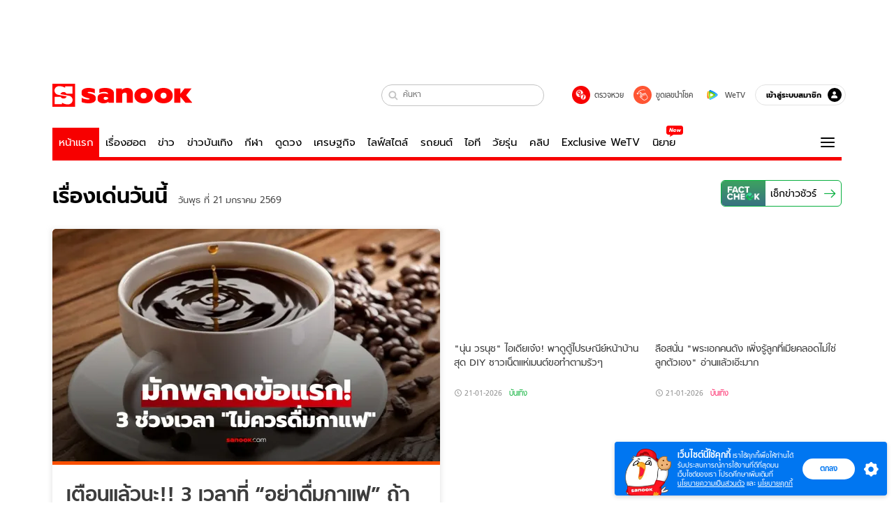

--- FILE ---
content_type: text/html; charset=utf-8
request_url: https://www.sanook.com/?widget=1814389
body_size: 56597
content:
<!DOCTYPE html><html lang="th" class="isDesktop"><head><meta name="theme-color" content="#ED1C24"/><meta name="robots" content="max-image-preview:large, max-video-preview:-1"/><meta property="fb:app_id" content="1675028022749749"/><meta data-react-helmet="true" name="description" content="เว็บไซต์อันดับ 1 ของเมืองไทยที่รวม ข่าววันนี้ สลากกินแบ่งรัฐบาล ดูดวง ดูหนัง ละคร ฟังเพลง Joox ผลบอล วิเคราะห์บอล เกม สุขภาพ และรวมความบันเทิง วาไรตี้ อีกมากมาย"/><meta data-react-helmet="true" name="keywords" content="ดูดวง, หวย, สลากกินแบ่งรัฐบาล, ฟังเพลง, Joox, ข่าว, ผลบอล, วาไรตี้, กีฬา, หนัง, ละคร, คลิปวิดีโอ, สุขภาพ, ข่าวบันเทิง, sanook, วิเคราะห์บอล, เกม, ดูทีวีออนไลน์"/><meta data-react-helmet="true" property="og:description" content="เว็บไซต์อันดับ 1 ของเมืองไทยที่รวม ข่าววันนี้ สลากกินแบ่งรัฐบาล ดูดวง ดูหนัง ละคร ฟังเพลง Joox ผลบอล วิเคราะห์บอล เกม สุขภาพ และรวมความบันเทิง วาไรตี้ อีกมากมาย"/><meta data-react-helmet="true" property="og:type" content="website"/><meta data-react-helmet="true" property="og:image" content="https://s.isanook.com/sh/0/di/og-channel/s-sanook.png?ip/crop/w1200h700/q80/png"/><meta data-react-helmet="true" property="og:site_name" content="www.sanook.com"/><meta data-react-helmet="true" property="og:url" content="https://www.sanook.com/"/><meta data-react-helmet="true" name="twitter:site" content="@Sanook"/><meta data-react-helmet="true" name="twitter:card" content="summary_large_image"/><meta data-react-helmet="true" property="og:image:secure_url" content="https://s.isanook.com/sh/0/di/og-channel/s-sanook.png?ip/crop/w1200h700/q80/png"/><meta data-react-helmet="true" property="og:image:type" content="image/jpeg"/><meta data-react-helmet="true" property="og:image:width" content="1200"/><meta data-react-helmet="true" property="og:image:height" content="700"/><meta data-react-helmet="true" name="twitter:image" content="https://s.isanook.com/sh/0/di/og-channel/s-sanook.png?ip/crop/w1200h700/q80/png"/><meta data-react-helmet="true" name="twitter:domain" content="https://www.sanook.com/"/><link rel="manifest" href="/manifest.json"/><link rel="apple-touch-icon-precomposed" href="https://s.isanook.com/sh/0/di/icon-sanook-144x144-08.png"/><link rel="shortcut icon" href="https://s.isanook.com/sh/0/di/sanook32x32.ico"/><link data-react-helmet="true" rel="canonical" href="https://www.sanook.com/"/><link data-react-helmet="true" rel="image_src" href="https://s.isanook.com/sh/0/di/og-channel/s-sanook.png?ip/crop/w1200h700/q80/png"/><script data-react-helmet="true" type="text/javascript">
          window.GTMFirstLoad = true;
          var objGTMInitialValue = {'contentChannel': 'firstpage', 'contentPageFormat': 'indexpage'};
          var smiData = document.cookie.match('(^|; )' + 'smimid' + '=([^;]*)');

          objGTMInitialValue.userLogin = smiData === null ? 0 : 1;
          if (smiData && smiData !== null) {
            objGTMInitialValue.userSMI = smiData[2];
            objGTMInitialValue.userID = smiData[2];
          }

          var adsCookieRegex = document.cookie.match('(^|; )' + 'ads_optout' + '=([^;]*)');
          if (adsCookieRegex && adsCookieRegex !== null) {
            objGTMInitialValue.userNonPersonalizedAds = +adsCookieRegex[2];
          }

          dataLayer = [objGTMInitialValue];

          (function(w,d,s,l,i){w[l]=w[l]||[];w[l].push({'gtm.start':
          new Date().getTime(),event:'gtm.js'});var f=d.getElementsByTagName(s)[0],
          j=d.createElement(s),dl=l!='dataLayer'?'&l='+l:'';j.async=true;j.src=
          'https://www.googletagmanager.com/gtm.js?id='+i+dl;f.parentNode.insertBefore(j,f);
          })(window,document,'script','dataLayer','GTM-PNXLXRS');
        </script><script data-react-helmet="true" type="application/ld+json">{"@context":"https://schema.org","@type":"Organization","name":"sanook.com เว็บไซต์อันดับ 1 ของเมืองไทยที่รวม ข่าววันนี้ ข่าวบันเทิง สลากกินแบ่งรัฐบาล ดูดวง","alternateName":"Sanook","url":"https://www.sanook.com/","logo":"https://s.isanook.com/sh/0/di/sanook32x32.ico","contactPoint":{"@type":"ContactPoint","telephone":"+662-833-3000","email":"feedback@tencent.co.th","contactType":"customer service"}}</script><script data-react-helmet="true" type="application/ld+json">{"@context":"https://schema.org/","@type":"WebSite","name":"Sanook.com รวมข่าว บันเทิง ดูดวง ตรวจหวย ไลฟ์สไตล์ กีฬา","url":"https://www.sanook.com","description":"เว็บไซต์อันดับ 1 ของเมืองไทยที่รวม ข่าววันนี้ สลากกินแบ่งรัฐบาล ดูดวง ดูหนัง ละคร ฟังเพลง Joox ผลบอล วิเคราะห์บอล เกม สุขภาพ และรวมความบันเทิง วาไรตี้ อีกมากมาย","sameAs":["https://twitter.com/sanook","https://www.facebook.com/sanookeveryday","https://www.tiktok.com/@sanook.com","https://www.youtube.com/user/SanookTV","https://instagram.com/sanook.com","https://www.linkedin.com/company/1013623?trk=tyah&trkInfo=clickedVertical%3Acompany%2CclickedEntityId%3A1013623%2Cidx%3A2-1-2%2CtarId%3A1465882069006%2Ctas%3ASanook"],"potentialAction":{"@type":"SearchAction","target":"https://www.sanook.com/hot/search/{search_term_string}/","query-input":"required name=search_term_string"}}</script><script data-react-helmet="true" type="application/ld+json">{"@context":"https://schema.org","@type":"BreadcrumbList","itemListElement":[{"@type":"ListItem","position":1,"name":"Sanook","item":"https://www.sanook.com/"}]}</script><script type="text/javascript">
          window.THwhitelist = ['women', 'men', 'travel', 'movie', 'health', 'home', 'moshimoshi', 'sport', 'hitech', 'money', 'news', 'game', 'horoscope', 'campus', 'auto', 'music', 'podcasts', 'video', 'feedback', 'dictionary', 'lifestyle', 'it', 'entertain', 'chinanews', 'tastefulthailand'];
          function getPage(whitelist) {
  var loc = document.createElement('a');
  loc.href = window.location.href + '';
  var page = 'sanook';

  var _paths = loc.pathname.split('/');

  var _id = new RegExp('^/(?:.*)/([0-9]+)/').exec(loc.pathname);

  var matchedId = _id !== null && _id[1] > 0;
  const strHoroscope = 'horoscope';
  const horoscopePrefix = page + '.' + strHoroscope;
  var strVideo = 'video';
  var isVideo = _paths[1] === strVideo;

  if (isVideo) {
    var videoPrefix = page + '.' + strVideo + '.';
    var strChannel = 'channel';
    var strClip = 'clip';
    var strPlaylist = 'playlist';
    var strEmbed = 'embed';
    var strAuthAccept = 'auth-accept';
    var strPrivate = 'private';

    if (_paths[2] === strChannel) {
      return videoPrefix + strChannel;
    }

    if (_paths[2] === strAuthAccept) {
      return videoPrefix + strClip + '.' + strPrivate;
    }

    if (matchedId) {
      if (_paths[2] === strClip) {
        if (window.THVideoPrivate) {
          return videoPrefix + strClip + '.' + strPrivate;
        }

        return videoPrefix + strClip;
      } else if (_paths[2] === strPlaylist) {
        return videoPrefix + strPlaylist;
      } else if (_paths[2] === strEmbed) {
        return videoPrefix + strEmbed + '.' + _paths[3];
      }
    }
  }

  var strDictionary = 'dictionary';
  var isDictionary = _paths[1] === strDictionary;

  if (isDictionary) {
    if (_paths[2] === 'dict') {
      if (_paths[3] !== '') {
        var dictPrefix = strDictionary + '.' + 'dict' + '.';

        if (_paths[4] === 'search') {
          return dictPrefix + _paths[3] + '.' + 'search';
        } else {
          return dictPrefix + _paths[3];
        }
      } else {
        return strDictionary + '.dict';
      }
    } else {
      return strDictionary + '.index';
    }
  }

  if (_paths[1] === 'podcasts') {
    if (_paths[2] === 'program') {
      if (_paths[4]) {
        return 'sanook.podcasts.track';
      }

      return 'sanook.podcasts.program';
    }
  }

  if (_paths[1] === 'music') {
    if (_paths[2] === 'event') {
      if (_paths[3]) {
        return 'sanook.music.event.entry';
      }

      return 'sanook.music.event';
    }

    if (_paths[2] === 'liveradio') {
      if (_paths[3]) {
        return 'sanook.music.liveradio.entry';
      }

      return 'sanook.music.liveradio';
    }

    if (_paths[2] === 'chart' || _paths[2] === 'artist' || _paths[2] === 'playlist' || _paths[2] === 'album') {
      return 'sanook.music.' + _paths[2] + '.entry';
    }
  }

  const strFindLuckyNumbers = 'findluckynumbers';
  const isFindLuckyNumbers = _paths[1] === strHoroscope && _paths[2] === strFindLuckyNumbers;
  const regId = /^\d+$/;

  if (isFindLuckyNumbers) {
    let findLuckyNumbersPrefix = horoscopePrefix + '.' + _paths[2];

    if (_paths[3] !== '') {
      findLuckyNumbersPrefix = findLuckyNumbersPrefix + '.' + _paths[3];

      if (_paths[4].match(regId)) {
        return findLuckyNumbersPrefix + '.' + 'result';
      } else if (_paths[4] !== '') {
        return findLuckyNumbersPrefix + '.' + _paths[4];
      } else {
        return findLuckyNumbersPrefix;
      }
    } else {
      return horoscopePrefix + '.' + strFindLuckyNumbers;
    }
  }

  if (matchedId) {
    if (_paths[3] === 'gallery') {
      if (_paths[4] !== '') {
        page = page + '.' + _paths[1] + '.gallery.' + _paths[2];
      } else {
        page = page + '.' + _paths[1] + '.gallery';
      }
    } else {
      page = page + '.' + _paths[1] + '.entry';
    }
  } else {
    if (_paths.length > 4) {
      if (_paths[2] === 'search') {
        page = page + '.' + _paths[1] + '.search';
      } else if (_paths[2] === 'tag') {
        page = page + '.' + _paths[1] + '.tag';
      } else {
        page = page + '.' + _paths[1] + '.' + _paths[2] + '.' + _paths[3];
      }
    } else if (_paths.length > 3) {
      page = page + '.' + _paths[1] + '.' + _paths[2];
    } else if (_paths.length > 2) {
      if ((whitelist || window.THwhitelist).indexOf(_paths[1]) !== -1) {
        page = page + '.' + _paths[1] + '.index';
      } else {
        page = page + '.' + _paths[1] + '.tab';
      }
    } else {
      page = page + '.www.index';
    }
  }

  return page;
}
          window.THFirstLoad = true;
          window.page = getPage();
          ;(function () {
            var hth = document.createElement('script'); hth.type = 'text/javascript'
            hth.async = true
            hth.src = '//lvs2.truehits.in.th/dataa/d0004449.js'
            var s = document.getElementsByTagName('script')[0]; s.parentNode.insertBefore(hth, s)
          })()
        </script><script type="text/javascript">
      (function (s, a, n, o, O, k) {s['SanookAnalyticsObject'] = a; s[a] = s[a] || function () { (s[a].q = s[a].q || []).push(arguments) }, s[a].l = 1 * new Date(); k = O.createElement(n), m = O.getElementsByTagName(n)[0]; k.async = 1; k.src = o; m.parentNode.insertBefore(k, m)})(window, 'snSAL', 'script', 'https://sal.isanook.com/js/a102.js', document)
      snSAL('create', 'SA-8147095-6', 'auto')
    </script><script src="https://cdn.taboola.com/webpush/publishers/1011713/taboola-push-sdk.js" async=""></script><script async="" type="text/javascript" src="https://s.isanook.com/sh/0/js/pubmatic_desktop.1.0.0.js"></script><script async="" type="text/javascript" src="//static.criteo.net/js/ld/publishertag.js"></script><script async="" type="text/javascript" src="https://p3.isanook.com/sh/0/js/beacon.v1.js"></script><script type="text/javascript">
  !function(f,b,e,v,n,t,s)
  {if(f.fbq)return;n=f.fbq=function(){n.callMethod?
  n.callMethod.apply(n,arguments):n.queue.push(arguments)};
  if(!f._fbq)f._fbq=n;n.push=n;n.loaded=!0;n.version='2.0';
  n.queue=[];t=b.createElement(e);t.async=!0;
  t.src=v;s=b.getElementsByTagName(e)[0];
  s.parentNode.insertBefore(t,s)}(window, document,'script',
  'https://connect.facebook.net/en_US/fbevents.js');
  fbq('init', '1489944661112333');
  fbq('track', 'PageView');
    </script><noscript><img height="1" width="1" style="display:none" src="https://www.facebook.com/tr?id=1489944661112333&amp;ev=PageView&amp;noscript=1"/></noscript><script type="text/javascript">
        ;window.NREUM||(NREUM={});NREUM.init={distributed_tracing:{enabled:true},privacy:{cookies_enabled:false},ajax:{deny_list:["bam-cell.nr-data.net"]}};

;NREUM.loader_config={accountID:"497483",trustKey:"497483",agentID:"50994296",licenseKey:"8f062114d3",applicationID:"50891400"};
;NREUM.info={beacon:"bam.nr-data.net",errorBeacon:"bam.nr-data.net",licenseKey:"8f062114d3",applicationID:"50891400",sa:1};
;/*! For license information please see nr-loader-rum-1.246.1.min.js.LICENSE.txt */
(()=>{"use strict";var e,t,n={234:(e,t,n)=>{n.d(t,{P_:()=>h,Mt:()=>m,C5:()=>s,DL:()=>w,OP:()=>j,lF:()=>S,Yu:()=>_,Dg:()=>v,CX:()=>c,GE:()=>A,sU:()=>T});var r=n(8632),i=n(9567);const a={beacon:r.ce.beacon,errorBeacon:r.ce.errorBeacon,licenseKey:void 0,applicationID:void 0,sa:void 0,queueTime:void 0,applicationTime:void 0,ttGuid:void 0,user:void 0,account:void 0,product:void 0,extra:void 0,jsAttributes:{},userAttributes:void 0,atts:void 0,transactionName:void 0,tNamePlain:void 0},o={};function s(e){if(!e)throw new Error("All info objects require an agent identifier!");if(!o[e])throw new Error("Info for ".concat(e," was never set"));return o[e]}function c(e,t){if(!e)throw new Error("All info objects require an agent identifier!");o[e]=(0,i.D)(t,a),(0,r.Qy)(e,o[e],"info")}const d=e=>{if(!e||"string"!=typeof e)return!1;try{document.createDocumentFragment().querySelector(e)}catch{return!1}return!0};var u=n(7056),l=n(50);const f=()=>{const e={mask_selector:"*",block_selector:"[data-nr-block]",mask_input_options:{color:!1,date:!1,"datetime-local":!1,email:!1,month:!1,number:!1,range:!1,search:!1,tel:!1,text:!1,time:!1,url:!1,week:!1,textarea:!1,select:!1,password:!0}};return{feature_flags:[],proxy:{assets:void 0,beacon:void 0},privacy:{cookies_enabled:!0},ajax:{deny_list:void 0,block_internal:!0,enabled:!0,harvestTimeSeconds:10,autoStart:!0},distributed_tracing:{enabled:void 0,exclude_newrelic_header:void 0,cors_use_newrelic_header:void 0,cors_use_tracecontext_headers:void 0,allowed_origins:void 0},session:{domain:void 0,expiresMs:u.oD,inactiveMs:u.Hb},ssl:void 0,obfuscate:void 0,jserrors:{enabled:!0,harvestTimeSeconds:10,autoStart:!0},metrics:{enabled:!0,autoStart:!0},page_action:{enabled:!0,harvestTimeSeconds:30,autoStart:!0},page_view_event:{enabled:!0,autoStart:!0},page_view_timing:{enabled:!0,harvestTimeSeconds:30,long_task:!1,autoStart:!0},session_trace:{enabled:!0,harvestTimeSeconds:10,autoStart:!0},harvest:{tooManyRequestsDelay:60},session_replay:{autoStart:!0,enabled:!1,harvestTimeSeconds:60,sampling_rate:50,error_sampling_rate:50,collect_fonts:!1,inline_images:!1,inline_stylesheet:!0,mask_all_inputs:!0,get mask_text_selector(){return e.mask_selector},set mask_text_selector(t){d(t)?e.mask_selector=t+",[data-nr-mask]":null===t?e.mask_selector=t:(0,l.Z)("An invalid session_replay.mask_selector was provided and will not be used",t)},get block_class(){return"nr-block"},get ignore_class(){return"nr-ignore"},get mask_text_class(){return"nr-mask"},get block_selector(){return e.block_selector},set block_selector(t){d(t)?e.block_selector+=",".concat(t):""!==t&&(0,l.Z)("An invalid session_replay.block_selector was provided and will not be used",t)},get mask_input_options(){return e.mask_input_options},set mask_input_options(t){t&&"object"==typeof t?e.mask_input_options={...t,password:!0}:(0,l.Z)("An invalid session_replay.mask_input_option was provided and will not be used",t)}},spa:{enabled:!0,harvestTimeSeconds:10,autoStart:!0}}},g={},p="All configuration objects require an agent identifier!";function h(e){if(!e)throw new Error(p);if(!g[e])throw new Error("Configuration for ".concat(e," was never set"));return g[e]}function v(e,t){if(!e)throw new Error(p);g[e]=(0,i.D)(t,f()),(0,r.Qy)(e,g[e],"config")}function m(e,t){if(!e)throw new Error(p);var n=h(e);if(n){for(var r=t.split("."),i=0;i<r.length-1;i++)if("object"!=typeof(n=n[r[i]]))return;n=n[r[r.length-1]]}return n}const b={accountID:void 0,trustKey:void 0,agentID:void 0,licenseKey:void 0,applicationID:void 0,xpid:void 0},y={};function w(e){if(!e)throw new Error("All loader-config objects require an agent identifier!");if(!y[e])throw new Error("LoaderConfig for ".concat(e," was never set"));return y[e]}function A(e,t){if(!e)throw new Error("All loader-config objects require an agent identifier!");y[e]=(0,i.D)(t,b),(0,r.Qy)(e,y[e],"loader_config")}const _=(0,r.mF)().o;var x=n(385),D=n(6818);const k={buildEnv:D.Re,customTransaction:void 0,disabled:!1,distMethod:D.gF,isolatedBacklog:!1,loaderType:void 0,maxBytes:3e4,offset:Math.floor(x._A?.performance?.timeOrigin||x._A?.performance?.timing?.navigationStart||Date.now()),onerror:void 0,origin:""+x._A.location,ptid:void 0,releaseIds:{},session:void 0,xhrWrappable:"function"==typeof x._A.XMLHttpRequest?.prototype?.addEventListener,version:D.q4,denyList:void 0},E={};function j(e){if(!e)throw new Error("All runtime objects require an agent identifier!");if(!E[e])throw new Error("Runtime for ".concat(e," was never set"));return E[e]}function T(e,t){if(!e)throw new Error("All runtime objects require an agent identifier!");E[e]=(0,i.D)(t,k),(0,r.Qy)(e,E[e],"runtime")}function S(e){return function(e){try{const t=s(e);return!!t.licenseKey&&!!t.errorBeacon&&!!t.applicationID}catch(e){return!1}}(e)}},9567:(e,t,n)=>{n.d(t,{D:()=>i});var r=n(50);function i(e,t){try{if(!e||"object"!=typeof e)return(0,r.Z)("Setting a Configurable requires an object as input");if(!t||"object"!=typeof t)return(0,r.Z)("Setting a Configurable requires a model to set its initial properties");const n=Object.create(Object.getPrototypeOf(t),Object.getOwnPropertyDescriptors(t)),a=0===Object.keys(n).length?e:n;for(let o in a)if(void 0!==e[o])try{Array.isArray(e[o])&&Array.isArray(t[o])?n[o]=Array.from(new Set([...e[o],...t[o]])):"object"==typeof e[o]&&"object"==typeof t[o]?n[o]=i(e[o],t[o]):n[o]=e[o]}catch(e){(0,r.Z)("An error occurred while setting a property of a Configurable",e)}return n}catch(e){(0,r.Z)("An error occured while setting a Configurable",e)}}},6818:(e,t,n)=>{n.d(t,{Re:()=>i,gF:()=>a,q4:()=>r});const r="1.246.1",i="PROD",a="CDN"},385:(e,t,n)=>{n.d(t,{Nk:()=>u,Tt:()=>s,_A:()=>a,cv:()=>l,iS:()=>o,il:()=>r,ux:()=>c,v6:()=>i,w1:()=>d});const r="undefined"!=typeof window&&!!window.document,i="undefined"!=typeof WorkerGlobalScope&&("undefined"!=typeof self&&self instanceof WorkerGlobalScope&&self.navigator instanceof WorkerNavigator||"undefined"!=typeof globalThis&&globalThis instanceof WorkerGlobalScope&&globalThis.navigator instanceof WorkerNavigator),a=r?window:"undefined"!=typeof WorkerGlobalScope&&("undefined"!=typeof self&&self instanceof WorkerGlobalScope&&self||"undefined"!=typeof globalThis&&globalThis instanceof WorkerGlobalScope&&globalThis),o=Boolean("hidden"===a?.document?.visibilityState),s=(a?.location,/iPad|iPhone|iPod/.test(a.navigator?.userAgent)),c=s&&"undefined"==typeof SharedWorker,d=((()=>{const e=a.navigator?.userAgent?.match(/Firefox[/s](d+.d+)/);Array.isArray(e)&&e.length>=2&&e[1]})(),Boolean(r&&window.document.documentMode)),u=!!a.navigator?.sendBeacon,l=Math.floor(a?.performance?.timeOrigin||a?.performance?.timing?.navigationStart||Date.now())},1117:(e,t,n)=>{n.d(t,{w:()=>a});var r=n(50);const i={agentIdentifier:"",ee:void 0};class a{constructor(e){try{if("object"!=typeof e)return(0,r.Z)("shared context requires an object as input");this.sharedContext={},Object.assign(this.sharedContext,i),Object.entries(e).forEach((e=>{let[t,n]=e;Object.keys(i).includes(t)&&(this.sharedContext[t]=n)}))}catch(e){(0,r.Z)("An error occured while setting SharedContext",e)}}}},8e3:(e,t,n)=>{n.d(t,{L:()=>u,R:()=>c});var r=n(8325),i=n(1284),a=n(4322),o=n(3325);const s={};function c(e,t){const n={staged:!1,priority:o.p[t]||0};d(e),s[e].get(t)||s[e].set(t,n)}function d(e){e&&(s[e]||(s[e]=new Map))}function u(){let e=arguments.length>0&&void 0!==arguments[0]?arguments[0]:"",t=arguments.length>1&&void 0!==arguments[1]?arguments[1]:"feature";if(d(e),!e||!s[e].get(t))return o(t);s[e].get(t).staged=!0;const n=[...s[e]];function o(t){const n=e?r.ee.get(e):r.ee,o=a.X.handlers;if(n.backlog&&o){var s=n.backlog[t],c=o[t];if(c){for(var d=0;s&&d<s.length;++d)l(s[d],c);(0,i.D)(c,(function(e,t){(0,i.D)(t,(function(t,n){n[0].on(e,n[1])}))}))}delete o[t],n.backlog[t]=null,n.emit("drain-"+t,[])}}n.every((e=>{let[t,n]=e;return n.staged}))&&(n.sort(((e,t)=>e[1].priority-t[1].priority)),n.forEach((t=>{let[n]=t;s[e].delete(n),o(n)})))}function l(e,t){var n=e[1];(0,i.D)(t[n],(function(t,n){var r=e[0];if(n[0]===r){var i=n[1],a=e[3],o=e[2];i.apply(a,o)}}))}},8325:(e,t,n)=>{n.d(t,{A:()=>c,ee:()=>d});var r=n(8632),i=n(2210),a=n(234);class o{constructor(e){this.contextId=e}}var s=n(3117);const c="nr@context:".concat(s.a),d=function e(t,n){var r={},s={},u={},f=!1;try{f=16===n.length&&(0,a.OP)(n).isolatedBacklog}catch(e){}var g={on:h,addEventListener:h,removeEventListener:function(e,t){var n=r[e];if(!n)return;for(var i=0;i<n.length;i++)n[i]===t&&n.splice(i,1)},emit:function(e,n,r,i,a){!1!==a&&(a=!0);if(d.aborted&&!i)return;t&&a&&t.emit(e,n,r);for(var o=p(r),c=v(e),u=c.length,l=0;l<u;l++)c[l].apply(o,n);var f=b()[s[e]];f&&f.push([g,e,n,o]);return o},get:m,listeners:v,context:p,buffer:function(e,t){const n=b();if(t=t||"feature",g.aborted)return;Object.entries(e||{}).forEach((e=>{let[r,i]=e;s[i]=t,t in n||(n[t]=[])}))},abort:l,aborted:!1,isBuffering:function(e){return!!b()[s[e]]},debugId:n,backlog:f?{}:t&&"object"==typeof t.backlog?t.backlog:{}};return g;function p(e){return e&&e instanceof o?e:e?(0,i.X)(e,c,(()=>new o(c))):new o(c)}function h(e,t){r[e]=v(e).concat(t)}function v(e){return r[e]||[]}function m(t){return u[t]=u[t]||e(g,t)}function b(){return g.backlog}}(void 0,"globalEE"),u=(0,r.fP)();function l(){d.aborted=!0,d.backlog={}}u.ee||(u.ee=d)},5546:(e,t,n)=>{n.d(t,{E:()=>r,p:()=>i});var r=n(8325).ee.get("handle");function i(e,t,n,i,a){a?(a.buffer([e],i),a.emit(e,t,n)):(r.buffer([e],i),r.emit(e,t,n))}},4322:(e,t,n)=>{n.d(t,{X:()=>a});var r=n(5546);a.on=o;var i=a.handlers={};function a(e,t,n,a){o(a||r.E,i,e,t,n)}function o(e,t,n,i,a){a||(a="feature"),e||(e=r.E);var o=t[a]=t[a]||{};(o[n]=o[n]||[]).push([e,i])}},3239:(e,t,n)=>{n.d(t,{bP:()=>s,iz:()=>c,m$:()=>o});var r=n(385);let i=!1,a=!1;try{const e={get passive(){return i=!0,!1},get signal(){return a=!0,!1}};r._A.addEventListener("test",null,e),r._A.removeEventListener("test",null,e)}catch(e){}function o(e,t){return i||a?{capture:!!e,passive:i,signal:t}:!!e}function s(e,t){let n=arguments.length>2&&void 0!==arguments[2]&&arguments[2],r=arguments.length>3?arguments[3]:void 0;window.addEventListener(e,t,o(n,r))}function c(e,t){let n=arguments.length>2&&void 0!==arguments[2]&&arguments[2],r=arguments.length>3?arguments[3]:void 0;document.addEventListener(e,t,o(n,r))}},3117:(e,t,n)=>{n.d(t,{a:()=>r});const r=(0,n(4402).Rl)()},4402:(e,t,n)=>{n.d(t,{Rl:()=>o,ky:()=>s});var r=n(385);const i="xxxxxxxx-xxxx-4xxx-yxxx-xxxxxxxxxxxx";function a(e,t){return e?15&e[t]:16*Math.random()|0}function o(){const e=r._A?.crypto||r._A?.msCrypto;let t,n=0;return e&&e.getRandomValues&&(t=e.getRandomValues(new Uint8Array(31))),i.split("").map((e=>"x"===e?a(t,++n).toString(16):"y"===e?(3&a()|8).toString(16):e)).join("")}function s(e){const t=r._A?.crypto||r._A?.msCrypto;let n,i=0;t&&t.getRandomValues&&(n=t.getRandomValues(new Uint8Array(31)));const o=[];for(var s=0;s<e;s++)o.push(a(n,++i).toString(16));return o.join("")}},7056:(e,t,n)=>{n.d(t,{Bq:()=>r,Hb:()=>a,oD:()=>i});const r="NRBA",i=144e5,a=18e5},7894:(e,t,n)=>{function r(){return Math.round(performance.now())}n.d(t,{z:()=>r})},50:(e,t,n)=>{function r(e,t){"function"==typeof console.warn&&(console.warn("New Relic: ".concat(e)),t&&console.warn(t))}n.d(t,{Z:()=>r})},2587:(e,t,n)=>{n.d(t,{N:()=>c,T:()=>d});var r=n(8325),i=n(5546),a=n(3325);const o={stn:[a.D.sessionTrace],err:[a.D.jserrors,a.D.metrics],ins:[a.D.pageAction],spa:[a.D.spa],sr:[a.D.sessionReplay,a.D.sessionTrace]},s=new Set;function c(e,t){const n=r.ee.get(t);e&&"object"==typeof e&&(s.has(t)||Object.entries(e).forEach((e=>{let[t,r]=e;o[t]?o[t].forEach((e=>{r?(0,i.p)("feat-"+t,[],void 0,e,n):(0,i.p)("block-"+t,[],void 0,e,n),(0,i.p)("rumresp-"+t,[Boolean(r)],void 0,e,n)})):r&&(0,i.p)("feat-"+t,[],void 0,void 0,n),d[t]=Boolean(r)})),Object.keys(o).forEach((e=>{void 0===d[e]&&(o[e]?.forEach((t=>(0,i.p)("rumresp-"+e,[!1],void 0,t,n))),d[e]=!1)})),s.add(t))}const d={}},2210:(e,t,n)=>{n.d(t,{X:()=>i});var r=Object.prototype.hasOwnProperty;function i(e,t,n){if(r.call(e,t))return e[t];var i=n();if(Object.defineProperty&&Object.keys)try{return Object.defineProperty(e,t,{value:i,writable:!0,enumerable:!1}),i}catch(e){}return e[t]=i,i}},1284:(e,t,n)=>{n.d(t,{D:()=>r});const r=(e,t)=>Object.entries(e||{}).map((e=>{let[n,r]=e;return t(n,r)}))},4351:(e,t,n)=>{n.d(t,{P:()=>a});var r=n(8325);const i=()=>{const e=new WeakSet;return(t,n)=>{if("object"==typeof n&&null!==n){if(e.has(n))return;e.add(n)}return n}};function a(e){try{return JSON.stringify(e,i())}catch(e){try{r.ee.emit("internal-error",[e])}catch(e){}}}},3960:(e,t,n)=>{n.d(t,{K:()=>o,b:()=>a});var r=n(3239);function i(){return"undefined"==typeof document||"complete"===document.readyState}function a(e,t){if(i())return e();(0,r.bP)("load",e,t)}function o(e){if(i())return e();(0,r.iz)("DOMContentLoaded",e)}},8632:(e,t,n)=>{n.d(t,{EZ:()=>d,Qy:()=>c,ce:()=>a,fP:()=>o,gG:()=>u,mF:()=>s});var r=n(7894),i=n(385);const a={beacon:"bam.nr-data.net",errorBeacon:"bam.nr-data.net"};function o(){return i._A.NREUM||(i._A.NREUM={}),void 0===i._A.newrelic&&(i._A.newrelic=i._A.NREUM),i._A.NREUM}function s(){let e=o();return e.o||(e.o={ST:i._A.setTimeout,SI:i._A.setImmediate,CT:i._A.clearTimeout,XHR:i._A.XMLHttpRequest,REQ:i._A.Request,EV:i._A.Event,PR:i._A.Promise,MO:i._A.MutationObserver,FETCH:i._A.fetch}),e}function c(e,t,n){let i=o();const a=i.initializedAgents||{},s=a[e]||{};return Object.keys(s).length||(s.initializedAt={ms:(0,r.z)(),date:new Date}),i.initializedAgents={...a,[e]:{...s,[n]:t}},i}function d(e,t){o()[e]=t}function u(){return function(){let e=o();const t=e.info||{};e.info={beacon:a.beacon,errorBeacon:a.errorBeacon,...t}}(),function(){let e=o();const t=e.init||{};e.init={...t}}(),s(),function(){let e=o();const t=e.loader_config||{};e.loader_config={...t}}(),o()}},7956:(e,t,n)=>{n.d(t,{N:()=>i});var r=n(3239);function i(e){let t=arguments.length>1&&void 0!==arguments[1]&&arguments[1],n=arguments.length>2?arguments[2]:void 0,i=arguments.length>3?arguments[3]:void 0;(0,r.iz)("visibilitychange",(function(){if(t)return void("hidden"===document.visibilityState&&e());e(document.visibilityState)}),n,i)}},3081:(e,t,n)=>{n.d(t,{gF:()=>a,mY:()=>i,t9:()=>r,vz:()=>s,xS:()=>o});const r=n(3325).D.metrics,i="sm",a="cm",o="storeSupportabilityMetrics",s="storeEventMetrics"},7633:(e,t,n)=>{n.d(t,{t:()=>r});const r=n(3325).D.pageViewEvent},9251:(e,t,n)=>{n.d(t,{t:()=>r});const r=n(3325).D.pageViewTiming},5938:(e,t,n)=>{n.d(t,{W:()=>i});var r=n(8325);class i{constructor(e,t,n){this.agentIdentifier=e,this.aggregator=t,this.ee=r.ee.get(e),this.featureName=n,this.blocked=!1}}},7530:(e,t,n)=>{n.d(t,{j:()=>b});var r=n(3325),i=n(234),a=n(5546),o=n(8325),s=n(7894),c=n(8e3),d=n(3960),u=n(385),l=n(50),f=n(3081),g=n(8632);function p(){const e=(0,g.gG)();["setErrorHandler","finished","addToTrace","addRelease","addPageAction","setCurrentRouteName","setPageViewName","setCustomAttribute","interaction","noticeError","setUserId","setApplicationVersion","start"].forEach((t=>{e[t]=function(){for(var n=arguments.length,r=new Array(n),i=0;i<n;i++)r[i]=arguments[i];return function(t){for(var n=arguments.length,r=new Array(n>1?n-1:0),i=1;i<n;i++)r[i-1]=arguments[i];let a=[];return Object.values(e.initializedAgents).forEach((e=>{e.exposed&&e.api[t]&&a.push(e.api[t](...r))})),a.length>1?a:a[0]}(t,...r)}}))}var h=n(2587);const v=e=>{const t=e.startsWith("http");e+="/",n.p=t?e:"https://"+e};let m=!1;function b(e){let t=arguments.length>1&&void 0!==arguments[1]?arguments[1]:{},b=arguments.length>2?arguments[2]:void 0,y=arguments.length>3?arguments[3]:void 0,{init:w,info:A,loader_config:_,runtime:x={loaderType:b},exposed:D=!0}=t;const k=(0,g.gG)();A||(w=k.init,A=k.info,_=k.loader_config),(0,i.Dg)(e,w||{}),(0,i.GE)(e,_||{}),A.jsAttributes??={},u.v6&&(A.jsAttributes.isWorker=!0),(0,i.CX)(e,A);const E=(0,i.P_)(e),j=[A.beacon,A.errorBeacon];m||(m=!0,E.proxy.assets&&(v(E.proxy.assets),j.push(E.proxy.assets)),E.proxy.beacon&&j.push(E.proxy.beacon)),x.denyList=[...E.ajax.deny_list||[],...E.ajax.block_internal?j:[]],(0,i.sU)(e,x),p();const T=function(e,t){t||(0,c.R)(e,"api");const g={};var p=o.ee.get(e),h=p.get("tracer"),v="api-",m=v+"ixn-";function b(t,n,r,a){const o=(0,i.C5)(e);return null===n?delete o.jsAttributes[t]:(0,i.CX)(e,{...o,jsAttributes:{...o.jsAttributes,[t]:n}}),A(v,r,!0,a||null===n?"session":void 0)(t,n)}function y(){}["setErrorHandler","finished","addToTrace","addRelease"].forEach((e=>{g[e]=A(v,e,!0,"api")})),g.addPageAction=A(v,"addPageAction",!0,r.D.pageAction),g.setCurrentRouteName=A(v,"routeName",!0,r.D.spa),g.setPageViewName=function(t,n){if("string"==typeof t)return"/"!==t.charAt(0)&&(t="/"+t),(0,i.OP)(e).customTransaction=(n||"http://custom.transaction")+t,A(v,"setPageViewName",!0)()},g.setCustomAttribute=function(e,t){let n=arguments.length>2&&void 0!==arguments[2]&&arguments[2];if("string"==typeof e){if(["string","number","boolean"].includes(typeof t)||null===t)return b(e,t,"setCustomAttribute",n);(0,l.Z)("Failed to execute setCustomAttribute.\nNon-null value must be a string, number or boolean type, but a type of <".concat(typeof t,"> was provided."))}else(0,l.Z)("Failed to execute setCustomAttribute.\nName must be a string type, but a type of <".concat(typeof e,"> was provided."))},g.setUserId=function(e){if("string"==typeof e||null===e)return b("enduser.id",e,"setUserId",!0);(0,l.Z)("Failed to execute setUserId.\nNon-null value must be a string type, but a type of <".concat(typeof e,"> was provided."))},g.setApplicationVersion=function(e){if("string"==typeof e||null===e)return b("application.version",e,"setApplicationVersion",!1);(0,l.Z)("Failed to execute setApplicationVersion. Expected <String | null>, but got <".concat(typeof e,">."))},g.start=e=>{try{const t=e?"defined":"undefined";(0,a.p)(f.xS,["API/start/".concat(t,"/called")],void 0,r.D.metrics,p);const n=Object.values(r.D);if(void 0===e)e=n;else{if((e=Array.isArray(e)&&e.length?e:[e]).some((e=>!n.includes(e))))return(0,l.Z)("Invalid feature name supplied. Acceptable feature names are: ".concat(n));e.includes(r.D.pageViewEvent)||e.push(r.D.pageViewEvent)}e.forEach((e=>{p.emit("".concat(e,"-opt-in"))}))}catch(e){(0,l.Z)("An unexpected issue occurred",e)}},g.interaction=function(){return(new y).get()};var w=y.prototype={createTracer:function(e,t){var n={},i=this,o="function"==typeof t;return(0,a.p)(m+"tracer",[(0,s.z)(),e,n],i,r.D.spa,p),function(){if(h.emit((o?"":"no-")+"fn-start",[(0,s.z)(),i,o],n),o)try{return t.apply(this,arguments)}catch(e){throw h.emit("fn-err",[arguments,this,e],n),e}finally{h.emit("fn-end",[(0,s.z)()],n)}}}};function A(e,t,n,i){return function(){return(0,a.p)(f.xS,["API/"+t+"/called"],void 0,r.D.metrics,p),i&&(0,a.p)(e+t,[(0,s.z)(),...arguments],n?null:this,i,p),n?void 0:this}}function _(){n.e(75).then(n.bind(n,7438)).then((t=>{let{setAPI:n}=t;n(e),(0,c.L)(e,"api")})).catch((()=>(0,l.Z)("Downloading runtime APIs failed...")))}return["actionText","setName","setAttribute","save","ignore","onEnd","getContext","end","get"].forEach((e=>{w[e]=A(m,e,void 0,r.D.spa)})),g.noticeError=function(e,t){"string"==typeof e&&(e=new Error(e)),(0,a.p)(f.xS,["API/noticeError/called"],void 0,r.D.metrics,p),(0,a.p)("err",[e,(0,s.z)(),!1,t],void 0,r.D.jserrors,p)},u.il?(0,d.b)((()=>_()),!0):_(),g}(e,y);return(0,g.Qy)(e,T,"api"),(0,g.Qy)(e,D,"exposed"),(0,g.EZ)("activatedFeatures",h.T),T}},3325:(e,t,n)=>{n.d(t,{D:()=>r,p:()=>i});const r={ajax:"ajax",jserrors:"jserrors",metrics:"metrics",pageAction:"page_action",pageViewEvent:"page_view_event",pageViewTiming:"page_view_timing",sessionReplay:"session_replay",sessionTrace:"session_trace",spa:"spa"},i={[r.pageViewEvent]:1,[r.pageViewTiming]:2,[r.metrics]:3,[r.jserrors]:4,[r.ajax]:5,[r.sessionTrace]:6,[r.pageAction]:7,[r.spa]:8,[r.sessionReplay]:9}}},r={};function i(e){var t=r[e];if(void 0!==t)return t.exports;var a=r[e]={exports:{}};return n[e](a,a.exports,i),a.exports}i.m=n,i.d=(e,t)=>{for(var n in t)i.o(t,n)&&!i.o(e,n)&&Object.defineProperty(e,n,{enumerable:!0,get:t[n]})},i.f={},i.e=e=>Promise.all(Object.keys(i.f).reduce(((t,n)=>(i.f[n](e,t),t)),[])),i.u=e=>"nr-rum-1.246.1.min.js",i.o=(e,t)=>Object.prototype.hasOwnProperty.call(e,t),e={},t="NRBA-1.246.1.PROD:",i.l=(n,r,a,o)=>{if(e[n])e[n].push(r);else{var s,c;if(void 0!==a)for(var d=document.getElementsByTagName("script"),u=0;u<d.length;u++){var l=d[u];if(l.getAttribute("src")==n||l.getAttribute("data-webpack")==t+a){s=l;break}}s||(c=!0,(s=document.createElement("script")).charset="utf-8",s.timeout=120,i.nc&&s.setAttribute("nonce",i.nc),s.setAttribute("data-webpack",t+a),s.src=n),e[n]=[r];var f=(t,r)=>{s.onerror=s.onload=null,clearTimeout(g);var i=e[n];if(delete e[n],s.parentNode&&s.parentNode.removeChild(s),i&&i.forEach((e=>e(r))),t)return t(r)},g=setTimeout(f.bind(null,void 0,{type:"timeout",target:s}),12e4);s.onerror=f.bind(null,s.onerror),s.onload=f.bind(null,s.onload),c&&document.head.appendChild(s)}},i.r=e=>{"undefined"!=typeof Symbol&&Symbol.toStringTag&&Object.defineProperty(e,Symbol.toStringTag,{value:"Module"}),Object.defineProperty(e,"__esModule",{value:!0})},i.p="https://js-agent.newrelic.com/",(()=>{var e={50:0,832:0};i.f.j=(t,n)=>{var r=i.o(e,t)?e[t]:void 0;if(0!==r)if(r)n.push(r[2]);else{var a=new Promise(((n,i)=>r=e[t]=[n,i]));n.push(r[2]=a);var o=i.p+i.u(t),s=new Error;i.l(o,(n=>{if(i.o(e,t)&&(0!==(r=e[t])&&(e[t]=void 0),r)){var a=n&&("load"===n.type?"missing":n.type),o=n&&n.target&&n.target.src;s.message="Loading chunk "+t+" failed.\n("+a+": "+o+")",s.name="ChunkLoadError",s.type=a,s.request=o,r[1](s)}}),"chunk-"+t,t)}};var t=(t,n)=>{var r,a,[o,s,c]=n,d=0;if(o.some((t=>0!==e[t]))){for(r in s)i.o(s,r)&&(i.m[r]=s[r]);if(c)c(i)}for(t&&t(n);d<o.length;d++)a=o[d],i.o(e,a)&&e[a]&&e[a][0](),e[a]=0},n=self["webpackChunk:NRBA-1.246.1.PROD"]=self["webpackChunk:NRBA-1.246.1.PROD"]||[];n.forEach(t.bind(null,0)),n.push=t.bind(null,n.push.bind(n))})(),(()=>{var e=i(50);class t{addPageAction(t,n){(0,e.Z)("Call to agent api addPageAction failed. The page action feature is not currently initialized.")}setPageViewName(t,n){(0,e.Z)("Call to agent api setPageViewName failed. The page view feature is not currently initialized.")}setCustomAttribute(t,n,r){(0,e.Z)("Call to agent api setCustomAttribute failed. The js errors feature is not currently initialized.")}noticeError(t,n){(0,e.Z)("Call to agent api noticeError failed. The js errors feature is not currently initialized.")}setUserId(t){(0,e.Z)("Call to agent api setUserId failed. The js errors feature is not currently initialized.")}setApplicationVersion(t){(0,e.Z)("Call to agent api setApplicationVersion failed. The agent is not currently initialized.")}setErrorHandler(t){(0,e.Z)("Call to agent api setErrorHandler failed. The js errors feature is not currently initialized.")}finished(t){(0,e.Z)("Call to agent api finished failed. The page action feature is not currently initialized.")}addRelease(t,n){(0,e.Z)("Call to agent api addRelease failed. The js errors feature is not currently initialized.")}start(t){(0,e.Z)("Call to agent api addRelease failed. The agent is not currently initialized.")}}var n=i(3325),r=i(234);const a=Object.values(n.D);function o(e){const t={};return a.forEach((n=>{t[n]=function(e,t){return!1!==(0,r.Mt)(t,"".concat(e,".enabled"))}(n,e)})),t}var s=i(7530);var c=i(8e3),d=i(5938),u=i(3960),l=i(385);class f extends d.W{constructor(e,t,n){let i=!(arguments.length>3&&void 0!==arguments[3])||arguments[3];super(e,t,n),this.auto=i,this.abortHandler=void 0,this.featAggregate=void 0,this.onAggregateImported=void 0,!1===(0,r.Mt)(this.agentIdentifier,"".concat(this.featureName,".autoStart"))&&(this.auto=!1),this.auto&&(0,c.R)(e,n)}importAggregator(){let t=arguments.length>0&&void 0!==arguments[0]?arguments[0]:{};if(this.featAggregate)return;if(!this.auto)return void this.ee.on("".concat(this.featureName,"-opt-in"),(()=>{(0,c.R)(this.agentIdentifier,this.featureName),this.auto=!0,this.importAggregator()}));const n=l.il&&!0===(0,r.Mt)(this.agentIdentifier,"privacy.cookies_enabled");let a;this.onAggregateImported=new Promise((e=>{a=e}));const o=async()=>{let r;try{if(n){const{setupAgentSession:e}=await i.e(75).then(i.bind(i,3228));r=e(this.agentIdentifier)}}catch(t){(0,e.Z)("A problem occurred when starting up session manager. This page will not start or extend any session.",t)}try{if(!this.shouldImportAgg(this.featureName,r))return(0,c.L)(this.agentIdentifier,this.featureName),void a(!1);const{lazyFeatureLoader:e}=await i.e(75).then(i.bind(i,8582)),{Aggregate:n}=await e(this.featureName,"aggregate");this.featAggregate=new n(this.agentIdentifier,this.aggregator,t),a(!0)}catch(t){(0,e.Z)("Downloading and initializing ".concat(this.featureName," failed..."),t),this.abortHandler?.(),(0,c.L)(this.agentIdentifier,this.featureName),a(!1)}};l.il?(0,u.b)((()=>o()),!0):o()}shouldImportAgg(e,t){return e!==n.D.sessionReplay||!!r.Yu.MO&&(!1!==(0,r.Mt)(this.agentIdentifier,"session_trace.enabled")&&(!!t?.isNew||!!t?.state.sessionReplayMode))}}var g=i(7633);class p extends f{static featureName=g.t;constructor(e,t){let n=!(arguments.length>2&&void 0!==arguments[2])||arguments[2];super(e,t,g.t,n),this.importAggregator()}}var h=i(1117),v=i(1284);class m extends h.w{constructor(e){super(e),this.aggregatedData={}}store(e,t,n,r,i){var a=this.getBucket(e,t,n,i);return a.metrics=function(e,t){t||(t={count:0});return t.count+=1,(0,v.D)(e,(function(e,n){t[e]=b(n,t[e])})),t}(r,a.metrics),a}merge(e,t,n,r,i){var a=this.getBucket(e,t,r,i);if(a.metrics){var o=a.metrics;o.count+=n.count,(0,v.D)(n,(function(e,t){if("count"!==e){var r=o[e],i=n[e];i&&!i.c?o[e]=b(i.t,r):o[e]=function(e,t){if(!t)return e;t.c||(t=y(t.t));return t.min=Math.min(e.min,t.min),t.max=Math.max(e.max,t.max),t.t+=e.t,t.sos+=e.sos,t.c+=e.c,t}(i,o[e])}}))}else a.metrics=n}storeMetric(e,t,n,r){var i=this.getBucket(e,t,n);return i.stats=b(r,i.stats),i}getBucket(e,t,n,r){this.aggregatedData[e]||(this.aggregatedData[e]={});var i=this.aggregatedData[e][t];return i||(i=this.aggregatedData[e][t]={params:n||{}},r&&(i.custom=r)),i}get(e,t){return t?this.aggregatedData[e]&&this.aggregatedData[e][t]:this.aggregatedData[e]}take(e){for(var t={},n="",r=!1,i=0;i<e.length;i++)t[n=e[i]]=w(this.aggregatedData[n]),t[n].length&&(r=!0),delete this.aggregatedData[n];return r?t:null}}function b(e,t){return null==e?function(e){e?e.c++:e={c:1};return e}(t):t?(t.c||(t=y(t.t)),t.c+=1,t.t+=e,t.sos+=e*e,e>t.max&&(t.max=e),e<t.min&&(t.min=e),t):{t:e}}function y(e){return{t:e,min:e,max:e,sos:e*e,c:1}}function w(e){return"object"!=typeof e?[]:(0,v.D)(e,A)}function A(e,t){return t}var _=i(8632),x=i(4402),D=i(4351);var k=i(5546),E=i(7956),j=i(3239),T=i(7894),S=i(9251);class N extends f{static featureName=S.t;constructor(e,t){let n=!(arguments.length>2&&void 0!==arguments[2])||arguments[2];super(e,t,S.t,n),l.il&&((0,E.N)((()=>(0,k.p)("docHidden",[(0,T.z)()],void 0,S.t,this.ee)),!0),(0,j.bP)("pagehide",(()=>(0,k.p)("winPagehide",[(0,T.z)()],void 0,S.t,this.ee))),this.importAggregator())}}var C=i(3081);class P extends f{static featureName=C.t9;constructor(e,t){let n=!(arguments.length>2&&void 0!==arguments[2])||arguments[2];super(e,t,C.t9,n),this.importAggregator()}}new class extends t{constructor(t){let n=arguments.length>1&&void 0!==arguments[1]?arguments[1]:(0,x.ky)(16);super(),l._A?(this.agentIdentifier=n,this.sharedAggregator=new m({agentIdentifier:this.agentIdentifier}),this.features={},this.desiredFeatures=new Set(t.features||[]),this.desiredFeatures.add(p),Object.assign(this,(0,s.j)(this.agentIdentifier,t,t.loaderType||"agent")),this.run()):(0,e.Z)("Failed to initial the agent. Could not determine the runtime environment.")}get config(){return{info:(0,r.C5)(this.agentIdentifier),init:(0,r.P_)(this.agentIdentifier),loader_config:(0,r.DL)(this.agentIdentifier),runtime:(0,r.OP)(this.agentIdentifier)}}run(){const t="features";try{const r=o(this.agentIdentifier),i=[...this.desiredFeatures];i.sort(((e,t)=>n.p[e.featureName]-n.p[t.featureName])),i.forEach((t=>{if(r[t.featureName]||t.featureName===n.D.pageViewEvent){const i=function(e){switch(e){case n.D.ajax:return[n.D.jserrors];case n.D.sessionTrace:return[n.D.ajax,n.D.pageViewEvent];case n.D.sessionReplay:return[n.D.sessionTrace];case n.D.pageViewTiming:return[n.D.pageViewEvent];default:return[]}}(t.featureName);i.every((e=>r[e]))||(0,e.Z)("".concat(t.featureName," is enabled but one or more dependent features has been disabled (").concat((0,D.P)(i),"). This may cause unintended consequences or missing data...")),this.features[t.featureName]=new t(this.agentIdentifier,this.sharedAggregator)}})),(0,_.Qy)(this.agentIdentifier,this.features,t)}catch(n){(0,e.Z)("Failed to initialize all enabled instrument classes (agent aborted) -",n);for(const e in this.features)this.features[e].abortHandler?.();const r=(0,_.fP)();return delete r.initializedAgents[this.agentIdentifier]?.api,delete r.initializedAgents[this.agentIdentifier]?.[t],delete this.sharedAggregator,r.ee?.abort(),delete r.ee?.get(this.agentIdentifier),!1}}addToTrace(t){(0,e.Z)("Call to agent api addToTrace failed. The session trace feature is not currently initialized.")}setCurrentRouteName(t){(0,e.Z)("Call to agent api setCurrentRouteName failed. The spa feature is not currently initialized.")}interaction(){(0,e.Z)("Call to agent api interaction failed. The spa feature is not currently initialized.")}}({features:[p,N,P],loaderType:"lite"})})()})();
        </script><meta name="viewport" content="width=device-width"/><meta charSet="utf-8"/><title>Sanook.com รวมข่าว บันเทิง ดูดวง ตรวจหวย ไลฟ์สไตล์ กีฬา</title><meta name="robots" content="index,follow"/><meta name="googlebot" content="index,follow"/><meta property="og:title" content="Sanook.com รวมข่าว บันเทิง ดูดวง ตรวจหวย ไลฟ์สไตล์ กีฬา"/><meta name="next-head-count" content="6"/><link rel="preload" href="//s.isanook.com/sr/0/_next/static/css/7288c74a0d70729b49d8.css" as="style"/><link rel="stylesheet" href="//s.isanook.com/sr/0/_next/static/css/7288c74a0d70729b49d8.css" data-n-g=""/><noscript data-n-css=""></noscript><script defer="" nomodule="" src="//s.isanook.com/sr/0/_next/static/chunks/polyfills-0229a34e8a72c4db8a34.js"></script><script src="//s.isanook.com/sr/0/_next/static/chunks/webpack-c31f567f49fe3a7e8499.js" defer=""></script><script src="//s.isanook.com/sr/0/_next/static/chunks/framework-e16941500a7e56282609.js" defer=""></script><script src="//s.isanook.com/sr/0/_next/static/chunks/main-e6f66edeac3b3a3f7b2c.js" defer=""></script><script src="//s.isanook.com/sr/0/_next/static/chunks/pages/_app-d5c6e05b2bcb5e43dccd.js" defer=""></script><script src="//s.isanook.com/sr/0/_next/static/chunks/1575-bbba7bd5ae02bbb95885.js" defer=""></script><script src="//s.isanook.com/sr/0/_next/static/chunks/2962-39a9767a33fe8b9d31f2.js" defer=""></script><script src="//s.isanook.com/sr/0/_next/static/chunks/1354-6110bd3d72d24a65ab45.js" defer=""></script><script src="//s.isanook.com/sr/0/_next/static/chunks/6261-ee4af143a6a0a29cda4f.js" defer=""></script><script src="//s.isanook.com/sr/0/_next/static/chunks/872-e5d1754af053cc9ac969.js" defer=""></script><script src="//s.isanook.com/sr/0/_next/static/chunks/6863-54725cbc635c0c01e023.js" defer=""></script><script src="//s.isanook.com/sr/0/_next/static/chunks/1216-c874f708f5b975cd971b.js" defer=""></script><script src="//s.isanook.com/sr/0/_next/static/chunks/5947-d7ade25d1da093520cbb.js" defer=""></script><script src="//s.isanook.com/sr/0/_next/static/chunks/3161-23041f05f70db27f170d.js" defer=""></script><script src="//s.isanook.com/sr/0/_next/static/chunks/6066-12c77ac611a4332b163f.js" defer=""></script><script src="//s.isanook.com/sr/0/_next/static/chunks/1639-7197dea42c46a302123c.js" defer=""></script><script src="//s.isanook.com/sr/0/_next/static/chunks/7591-c453abc9905e6fdce937.js" defer=""></script><script src="//s.isanook.com/sr/0/_next/static/chunks/6043-b06284547b63b5f7881b.js" defer=""></script><script src="//s.isanook.com/sr/0/_next/static/chunks/4160-e29c260880ca4c62141f.js" defer=""></script><script src="//s.isanook.com/sr/0/_next/static/chunks/9327-4959cf1f9deee011a608.js" defer=""></script><script src="//s.isanook.com/sr/0/_next/static/chunks/6697-dfd13a862503f37cec1f.js" defer=""></script><script src="//s.isanook.com/sr/0/_next/static/chunks/3900-f124ffb4592b696c42af.js" defer=""></script><script src="//s.isanook.com/sr/0/_next/static/chunks/5257-b7b21bd4f53f1070640e.js" defer=""></script><script src="//s.isanook.com/sr/0/_next/static/chunks/4777-213ee3afeb63413be164.js" defer=""></script><script src="//s.isanook.com/sr/0/_next/static/chunks/2340-9c38223a542e9972e8e5.js" defer=""></script><script src="//s.isanook.com/sr/0/_next/static/chunks/6219-e84965b51c6bb01b601c.js" defer=""></script><script src="//s.isanook.com/sr/0/_next/static/chunks/2451-8a885ad7edd572774b10.js" defer=""></script><script src="//s.isanook.com/sr/0/_next/static/chunks/7256-ba720c28d4085afb5960.js" defer=""></script><script src="//s.isanook.com/sr/0/_next/static/chunks/2254-31cd771a24f4f3a1588d.js" defer=""></script><script src="//s.isanook.com/sr/0/_next/static/chunks/pages/common/firstpage-7a36786812ec58977313.js" defer=""></script><script src="//s.isanook.com/sr/0/_next/static/VKrH-nvzGxSC4u5TyZhCP/_buildManifest.js" defer=""></script><script src="//s.isanook.com/sr/0/_next/static/VKrH-nvzGxSC4u5TyZhCP/_ssgManifest.js" defer=""></script><style id="__jsx-1937502246">@font-face{font-family:'sukhumvit';src:url('//s.isanook.com/sr/0/fonts/sukhumvit/SukhumvitReg.woff2') format('woff2'), url('//s.isanook.com/sr/0/fonts/sukhumvit/SukhumvitReg.woff') format('woff');font-weight:400;font-style:normal;font-display:swap;}@font-face{font-family:'sukhumvit';src:url('//s.isanook.com/sr/0/fonts/sukhumvit/SukhumvitBold.woff2') format('woff2'), url('//s.isanook.com/sr/0/fonts/sukhumvit/SukhumvitBold.woff') format('woff');font-weight:700;font-style:normal;font-display:swap;}@font-face{font-family:'sukhumvit-fallback';size-adjust:88%;src:local('Arial');}@font-face{font-family:'prompt';src:url('//s.isanook.com/sr/0/fonts/prompt/prompt-regular-webfont.woff2') format('woff2'), url('//s.isanook.com/sr/0/fonts/prompt/prompt-regular-webfont.woff') format('woff');font-weight:400;font-style:normal;font-display:swap;}@font-face{font-family:'prompt';src:url('//s.isanook.com/sr/0/fonts/prompt/prompt-semibold-webfont.woff2') format('woff2'), url('//s.isanook.com/sr/0/fonts/prompt/prompt-semibold-webfont.woff') format('woff');font-weight:600;font-style:normal;font-display:swap;}@font-face{font-family:'prompt';src:url('//s.isanook.com/sr/0/fonts/prompt/prompt-bold-webfont.woff2') format('woff2'), url('//s.isanook.com/sr/0/fonts/prompt/prompt-bold-webfont.woff') format('woff');font-weight:700;font-style:normal;font-display:swap;}@font-face{font-family:'Prompt-fallback';size-adjust:104.5%;ascent-override:90%;src:local('Arial');}@font-face{font-family:'base-icon';src:url('//s.isanook.com/sr/0/fonts/icon/base-icon-v1.0.53.woff2') format('woff2'), url('//s.isanook.com/sr/0/fonts/icon/base-icon-v1.0.53.woff') format('woff');font-weight:700;font-style:normal;font-display:block;}@font-face{font-family:'Ellipsis';src:local('Arial');unicode-range:U+2026;}@-webkit-keyframes fadeIn{0%{opacity:0;}100%{opacity:1;}}@keyframes fadeIn{0%{opacity:0;}100%{opacity:1;}}.isDesktop .HomeToday .PostStandard,.isDesktop .CategoryToday .PostStandard{-webkit-animation:fadeIn 0.4s;animation:fadeIn 0.4s;}.isDesktop .billboardFrame{-webkit-animation:fadeIn 0.6s;animation:fadeIn 0.6s;}</style><style id="__jsx-3623168590">[data-google-query-id][id^='rgpt-'][style*='height']{height:auto !important;}</style><style id="__jsx-1951450189">.UniversalB.jsx-1951450189{display:none;}</style><style id="__jsx-158250656">.BillboardPremium.jsx-158250656{-webkit-transition:all 0.5s;transition:all 0.5s;visibility:hidden;min-height:90px;}.BillboardPremium.jsx-158250656 .container.jsx-158250656{padding:0;position:unset;}.BillboardPremium.jsx-158250656 .floating.jsx-158250656{-webkit-transition:all 0.5s;transition:all 0.5s;position:absolute;left:0;top:-90px;right:0;z-index:10001;background-color:#f7f8f9;}.BillboardPremium.jsx-158250656 .adWrapOverflow.jsx-158250656{-webkit-transition:all 0.5s;transition:all 0.5s;overflow:hidden;height:0px;}.BillboardPremium.jsx-158250656 .adWrap.jsx-158250656{display:-webkit-box;display:-webkit-flex;display:-ms-flexbox;display:flex;-webkit-box-pack:center;-webkit-justify-content:center;-ms-flex-pack:center;justify-content:center;}.BillboardPremium.isSticky.jsx-158250656 .floating.jsx-158250656{position:fixed;}.BillboardPremium.isNot1by1Dimension.jsx-158250656{visibility:visible;padding-bottom:undefinedpx;}.BillboardPremium.isNot1by1Dimension.jsx-158250656 .floating.jsx-158250656{top:0;}.BillboardPremium.isNot1by1Dimension.jsx-158250656 .adWrapOverflow.jsx-158250656{height:undefinedpx;}.BillboardPremium.enableBillboardSkin.jsx-158250656,.BillboardPremium.enableSectionSm.jsx-158250656{visibility:visible;padding-bottom:90px;}.BillboardPremium.enableBillboardSkin.jsx-158250656 .floating.jsx-158250656,.BillboardPremium.enableSectionSm.jsx-158250656 .floating.jsx-158250656{top:0;}.BillboardPremium.enableBillboardSkin.jsx-158250656 .adWrapOverflow.jsx-158250656,.BillboardPremium.enableBillboardSkin.jsx-158250656 .adWrap.jsx-158250656,.BillboardPremium.enableSectionSm.jsx-158250656 .adWrapOverflow.jsx-158250656,.BillboardPremium.enableSectionSm.jsx-158250656 .adWrap.jsx-158250656{display:none;}.BillboardPremium.enableBillboardSkin.jsx-158250656 .floating.jsx-158250656{background:none;}.BillboardPremium.isEmpty.jsx-158250656{display:none;}.BillboardPremium.jsx-158250656 .container.jsx-158250656{background:transparent;}</style><style id="__jsx-2351424634">.Logo.jsx-2351424634{margin:0 5px 0 0;background-image:url('//s.isanook.com/sr/0/images/logo-sanook-n.svg');background-repeat:no-repeat;background-position:center;background-size:cover;width:200px;height:33px;display:inline-block;}.Logo.jsx-2351424634 a.jsx-2351424634{display:block;text-indent:-9999px;height:100%;}.grayscale .Logo.jsx-2351424634{width:240px;height:36px;background-image:url('//s.isanook.com/sr/0/images/logo-sanook-nb.svg'), url('//s.isanook.com/sr/0/images/ribbon.svg');background-repeat:no-repeat;background-position:right center,-1px center;background-size:auto 33px,auto 36px;}</style><style id="__jsx-2373554717">.Search.jsx-2373554717 label.jsx-2373554717{position:relative;margin-bottom:0;z-index:1;}.Search.jsx-2373554717 input.jsx-2373554717{font-family: sukhumvit, sukhumvit-fallback; font-weight: 400; font-size: 0.8125rem; line-height:32px;width:233px;height:31px;border:1px solid #c3c3c3;border-radius:20px;padding-top:1px;padding-left:30px;outline:none;}.Search.jsx-2373554717 input.jsx-2373554717::-webkit-input-placeholder{line-height:31px;}.Search.jsx-2373554717 button.jsx-2373554717{display:block;position:absolute;left:5px;top:50%;-webkit-transform:translateY(-50%);-ms-transform:translateY(-50%);transform:translateY(-50%);border:none;background-color:transparent;color:#c3c3c3;cursor:pointer;outline:none;padding-left:5px;}.Search.jsx-2373554717 button.jsx-2373554717 i.jsx-2373554717{vertical-align:-2px;}</style><style id="__jsx-477766287">a.jsx-477766287{font-family: sukhumvit, sukhumvit-fallback; font-weight: 400; font-size: 0.75rem; color:#3d3d3d;display:block;line-height:26px;position:relative;padding-left:32px;}a.jsx-477766287 span.jsx-477766287{width:26px;height:26px;display:inline-block;border-radius:50%;position:absolute;left:0;top:0;}a.jsx-477766287 img.jsx-477766287{width:22px;position:absolute;top:50%;left:50%;-webkit-transform:translate(-50%,-50%);-ms-transform:translate(-50%,-50%);transform:translate(-50%,-50%);}.comic.jsx-477766287 a.jsx-477766287 img.jsx-477766287{width:100%;}@media (hover:hover){a.jsx-477766287:hover b.jsx-477766287{-webkit-text-decoration:underline;text-decoration:underline;}}a.jsx-477766287 b.jsx-477766287{font-family: sukhumvit, sukhumvit-fallback; font-weight: 400;;}li.jsx-477766287{margin-right:14px;height:26px;display:inline-block;}li.lotto.jsx-477766287 span.jsx-477766287{background-color:#f70000;}li.horo.jsx-477766287 span.jsx-477766287{background-color:#9F35D5;}li.joox.jsx-477766287 span.jsx-477766287{background-color:#00cb5e;}li.wetv.jsx-477766287 span.jsx-477766287{background-color:#f9f9f9;}li.pubg.jsx-477766287 span.jsx-477766287{background-color:#ffce00;}li.findnumber.jsx-477766287 span.jsx-477766287{background-color:#FF5533;}</style><style id="__jsx-3850061927">.SynergyList.jsx-3850061927{display:-webkit-box;display:-webkit-flex;display:-ms-flexbox;display:flex;-webkit-align-items:center;-webkit-box-align:center;-ms-flex-align:center;align-items:center;padding:0 0 0 40px;}.grayscale .SynergyList.jsx-3850061927{-webkit-filter:grayscale(0.95);filter:grayscale(0.95);}</style><style id="__jsx-1988920803">.MainHeaderDesktop.jsx-1988920803{padding-top:30px;padding-bottom:30px;position:relative;z-index:25;}.MainHeaderDesktop.jsx-1988920803 .logo:has(> img){-webkit-flex:0 0 21%;-ms-flex:0 0 21%;flex:0 0 21%;max-width:21%;position:relative;padding-left:45px;}.MainHeaderDesktop.jsx-1988920803 .logo:has(> img)>img.jsx-1988920803{position:absolute;left:10px;top:-5px;}.MainHeaderDesktop.jsx-1988920803 .search{-webkit-flex:0 0 83%;-ms-flex:0 0 83%;flex:0 0 83%;max-width:83%;padding-right:0;}.SearchWrap.jsx-1988920803{display:-webkit-box;display:-webkit-flex;display:-ms-flexbox;display:flex;-webkit-align-items:center;-webkit-box-align:center;-ms-flex-align:center;align-items:center;-webkit-box-pack:end;-webkit-justify-content:flex-end;-ms-flex-pack:end;justify-content:flex-end;min-height:32px;}.MemberWrap.jsx-1988920803{display:-webkit-box;display:-webkit-flex;display:-ms-flexbox;display:flex;-webkit-align-items:center;-webkit-box-align:center;-ms-flex-align:center;align-items:center;-webkit-box-pack:end;-webkit-justify-content:flex-end;-ms-flex-pack:end;justify-content:flex-end;}.SubMenuWrap.jsx-1988920803{position:absolute;left:0;right:0;top:93px;z-index:22;height:0;overflow:hidden;-webkit-transition:all 0.3s ease-out;transition:all 0.3s ease-out;}.SubMenuWrap.open.jsx-1988920803{height:542px;}</style><style id="__jsx-3625405556">.li.jsx-3625405556 a.jsx-3625405556{padding:10px 8.7px;color:#000;display:block;text-align:center;}@media (hover:hover){.li.jsx-3625405556 a.jsx-3625405556:hover{color:#f70000;}.grayscale .li.jsx-3625405556 a.jsx-3625405556:hover{color:#666;}}.li.active.jsx-3625405556 a.jsx-3625405556{background-color:#f70000;color:#fff;}.li.active.jsx-3625405556 a.jsx-3625405556:hover{color:#fff;}.grayscale .li.active.jsx-3625405556 a.jsx-3625405556{background-color:#444;}.li.new.jsx-3625405556 a.jsx-3625405556{position:relative;}.li.new.jsx-3625405556 a.jsx-3625405556:after{content:'';right:-3px;top:-3px;width:24px;height:17px;position:absolute;background-image:url(//s.isanook.com/sr/0/images/ic-new.svg);background-repeat:no-repeat;}.grayscale .li.new.jsx-3625405556 a.jsx-3625405556:after{-webkit-filter:grayscale(0.95);filter:grayscale(0.95);}</style><style id="__jsx-207090612">.li.jsx-207090612 a.jsx-207090612{padding:10px 8.7px;color:#000;display:block;text-align:center;}@media (hover:hover){.li.jsx-207090612 a.jsx-207090612:hover{color:#FB4F00;}.grayscale .li.jsx-207090612 a.jsx-207090612:hover{color:#666;}}.li.active.jsx-207090612 a.jsx-207090612{background-color:#FB4F00;color:#fff;}.li.active.jsx-207090612 a.jsx-207090612:hover{color:#fff;}.grayscale .li.active.jsx-207090612 a.jsx-207090612{background-color:#444;}.li.new.jsx-207090612 a.jsx-207090612{position:relative;}.li.new.jsx-207090612 a.jsx-207090612:after{content:'';right:-3px;top:-3px;width:24px;height:17px;position:absolute;background-image:url(//s.isanook.com/sr/0/images/ic-new.svg);background-repeat:no-repeat;}.grayscale .li.new.jsx-207090612 a.jsx-207090612:after{-webkit-filter:grayscale(0.95);filter:grayscale(0.95);}</style><style id="__jsx-3918242612">.li.jsx-3918242612 a.jsx-3918242612{padding:10px 8.7px;color:#000;display:block;text-align:center;}@media (hover:hover){.li.jsx-3918242612 a.jsx-3918242612:hover{color:#5640fd;}.grayscale .li.jsx-3918242612 a.jsx-3918242612:hover{color:#666;}}.li.active.jsx-3918242612 a.jsx-3918242612{background-color:#5640fd;color:#fff;}.li.active.jsx-3918242612 a.jsx-3918242612:hover{color:#fff;}.grayscale .li.active.jsx-3918242612 a.jsx-3918242612{background-color:#444;}.li.new.jsx-3918242612 a.jsx-3918242612{position:relative;}.li.new.jsx-3918242612 a.jsx-3918242612:after{content:'';right:-3px;top:-3px;width:24px;height:17px;position:absolute;background-image:url(//s.isanook.com/sr/0/images/ic-new.svg);background-repeat:no-repeat;}.grayscale .li.new.jsx-3918242612 a.jsx-3918242612:after{-webkit-filter:grayscale(0.95);filter:grayscale(0.95);}</style><style id="__jsx-4114733044">.li.jsx-4114733044 a.jsx-4114733044{padding:10px 8.7px;color:#000;display:block;text-align:center;}@media (hover:hover){.li.jsx-4114733044 a.jsx-4114733044:hover{color:#1db748;}.grayscale .li.jsx-4114733044 a.jsx-4114733044:hover{color:#666;}}.li.active.jsx-4114733044 a.jsx-4114733044{background-color:#1db748;color:#fff;}.li.active.jsx-4114733044 a.jsx-4114733044:hover{color:#fff;}.grayscale .li.active.jsx-4114733044 a.jsx-4114733044{background-color:#444;}.li.new.jsx-4114733044 a.jsx-4114733044{position:relative;}.li.new.jsx-4114733044 a.jsx-4114733044:after{content:'';right:-3px;top:-3px;width:24px;height:17px;position:absolute;background-image:url(//s.isanook.com/sr/0/images/ic-new.svg);background-repeat:no-repeat;}.grayscale .li.new.jsx-4114733044 a.jsx-4114733044:after{-webkit-filter:grayscale(0.95);filter:grayscale(0.95);}</style><style id="__jsx-3389788020">.li.jsx-3389788020 a.jsx-3389788020{padding:10px 8.7px;color:#000;display:block;text-align:center;}@media (hover:hover){.li.jsx-3389788020 a.jsx-3389788020:hover{color:#9f35d5;}.grayscale .li.jsx-3389788020 a.jsx-3389788020:hover{color:#666;}}.li.active.jsx-3389788020 a.jsx-3389788020{background-color:#9f35d5;color:#fff;}.li.active.jsx-3389788020 a.jsx-3389788020:hover{color:#fff;}.grayscale .li.active.jsx-3389788020 a.jsx-3389788020{background-color:#444;}.li.new.jsx-3389788020 a.jsx-3389788020{position:relative;}.li.new.jsx-3389788020 a.jsx-3389788020:after{content:'';right:-3px;top:-3px;width:24px;height:17px;position:absolute;background-image:url(//s.isanook.com/sr/0/images/ic-new.svg);background-repeat:no-repeat;}.grayscale .li.new.jsx-3389788020 a.jsx-3389788020:after{-webkit-filter:grayscale(0.95);filter:grayscale(0.95);}</style><style id="__jsx-3601766516">.li.jsx-3601766516 a.jsx-3601766516{padding:10px 8.7px;color:#000;display:block;text-align:center;}@media (hover:hover){.li.jsx-3601766516 a.jsx-3601766516:hover{color:#2772af;}.grayscale .li.jsx-3601766516 a.jsx-3601766516:hover{color:#666;}}.li.active.jsx-3601766516 a.jsx-3601766516{background-color:#2772af;color:#fff;}.li.active.jsx-3601766516 a.jsx-3601766516:hover{color:#fff;}.grayscale .li.active.jsx-3601766516 a.jsx-3601766516{background-color:#444;}.li.new.jsx-3601766516 a.jsx-3601766516{position:relative;}.li.new.jsx-3601766516 a.jsx-3601766516:after{content:'';right:-3px;top:-3px;width:24px;height:17px;position:absolute;background-image:url(//s.isanook.com/sr/0/images/ic-new.svg);background-repeat:no-repeat;}.grayscale .li.new.jsx-3601766516 a.jsx-3601766516:after{-webkit-filter:grayscale(0.95);filter:grayscale(0.95);}</style><style id="__jsx-1527504500">.li.jsx-1527504500 a.jsx-1527504500{padding:10px 8.7px;color:#000;display:block;text-align:center;}@media (hover:hover){.li.jsx-1527504500 a.jsx-1527504500:hover{color:#ffae00;}.grayscale .li.jsx-1527504500 a.jsx-1527504500:hover{color:#666;}}.li.active.jsx-1527504500 a.jsx-1527504500{background-color:#ffae00;color:#fff;}.li.active.jsx-1527504500 a.jsx-1527504500:hover{color:#fff;}.grayscale .li.active.jsx-1527504500 a.jsx-1527504500{background-color:#444;}.li.new.jsx-1527504500 a.jsx-1527504500{position:relative;}.li.new.jsx-1527504500 a.jsx-1527504500:after{content:'';right:-3px;top:-3px;width:24px;height:17px;position:absolute;background-image:url(//s.isanook.com/sr/0/images/ic-new.svg);background-repeat:no-repeat;}.grayscale .li.new.jsx-1527504500 a.jsx-1527504500:after{-webkit-filter:grayscale(0.95);filter:grayscale(0.95);}</style><style id="__jsx-1730285556">.li.jsx-1730285556 a.jsx-1730285556{padding:10px 8.7px;color:#000;display:block;text-align:center;}@media (hover:hover){.li.jsx-1730285556 a.jsx-1730285556:hover{color:#0741a7;}.grayscale .li.jsx-1730285556 a.jsx-1730285556:hover{color:#666;}}.li.active.jsx-1730285556 a.jsx-1730285556{background-color:#0741a7;color:#fff;}.li.active.jsx-1730285556 a.jsx-1730285556:hover{color:#fff;}.grayscale .li.active.jsx-1730285556 a.jsx-1730285556{background-color:#444;}.li.new.jsx-1730285556 a.jsx-1730285556{position:relative;}.li.new.jsx-1730285556 a.jsx-1730285556:after{content:'';right:-3px;top:-3px;width:24px;height:17px;position:absolute;background-image:url(//s.isanook.com/sr/0/images/ic-new.svg);background-repeat:no-repeat;}.grayscale .li.new.jsx-1730285556 a.jsx-1730285556:after{-webkit-filter:grayscale(0.95);filter:grayscale(0.95);}</style><style id="__jsx-3858596212">.li.jsx-3858596212 a.jsx-3858596212{padding:10px 8.7px;color:#000;display:block;text-align:center;}@media (hover:hover){.li.jsx-3858596212 a.jsx-3858596212:hover{color:#00acf4;}.grayscale .li.jsx-3858596212 a.jsx-3858596212:hover{color:#666;}}.li.active.jsx-3858596212 a.jsx-3858596212{background-color:#00acf4;color:#fff;}.li.active.jsx-3858596212 a.jsx-3858596212:hover{color:#fff;}.grayscale .li.active.jsx-3858596212 a.jsx-3858596212{background-color:#444;}.li.new.jsx-3858596212 a.jsx-3858596212{position:relative;}.li.new.jsx-3858596212 a.jsx-3858596212:after{content:'';right:-3px;top:-3px;width:24px;height:17px;position:absolute;background-image:url(//s.isanook.com/sr/0/images/ic-new.svg);background-repeat:no-repeat;}.grayscale .li.new.jsx-3858596212 a.jsx-3858596212:after{-webkit-filter:grayscale(0.95);filter:grayscale(0.95);}</style><style id="__jsx-3052124916">.li.jsx-3052124916 a.jsx-3052124916{padding:10px 8.7px;color:#000;display:block;text-align:center;}@media (hover:hover){.li.jsx-3052124916 a.jsx-3052124916:hover{color:#ff9700;}.grayscale .li.jsx-3052124916 a.jsx-3052124916:hover{color:#666;}}.li.active.jsx-3052124916 a.jsx-3052124916{background-color:#ff9700;color:#fff;}.li.active.jsx-3052124916 a.jsx-3052124916:hover{color:#fff;}.grayscale .li.active.jsx-3052124916 a.jsx-3052124916{background-color:#444;}.li.new.jsx-3052124916 a.jsx-3052124916{position:relative;}.li.new.jsx-3052124916 a.jsx-3052124916:after{content:'';right:-3px;top:-3px;width:24px;height:17px;position:absolute;background-image:url(//s.isanook.com/sr/0/images/ic-new.svg);background-repeat:no-repeat;}.grayscale .li.new.jsx-3052124916 a.jsx-3052124916:after{-webkit-filter:grayscale(0.95);filter:grayscale(0.95);}</style><style id="__jsx-2773638708">.li.jsx-2773638708 a.jsx-2773638708{padding:10px 8.7px;color:#000;display:block;text-align:center;}@media (hover:hover){.li.jsx-2773638708 a.jsx-2773638708:hover{color:#A66CFE;}.grayscale .li.jsx-2773638708 a.jsx-2773638708:hover{color:#666;}}.li.active.jsx-2773638708 a.jsx-2773638708{background-color:#A66CFE;color:#fff;}.li.active.jsx-2773638708 a.jsx-2773638708:hover{color:#fff;}.grayscale .li.active.jsx-2773638708 a.jsx-2773638708{background-color:#444;}.li.new.jsx-2773638708 a.jsx-2773638708{position:relative;}.li.new.jsx-2773638708 a.jsx-2773638708:after{content:'';right:-3px;top:-3px;width:24px;height:17px;position:absolute;background-image:url(//s.isanook.com/sr/0/images/ic-new.svg);background-repeat:no-repeat;}.grayscale .li.new.jsx-2773638708 a.jsx-2773638708:after{-webkit-filter:grayscale(0.95);filter:grayscale(0.95);}</style><style id="__jsx-3461147410">.NavIconDesktop.jsx-3461147410{width:20px;height:15px;position:relative;-webkit-transform:rotate(0deg);-ms-transform:rotate(0deg);transform:rotate(0deg);-webkit-transition:0.3s ease-in-out;transition:0.3s ease-in-out;cursor:pointer;display:block;margin:0 auto;}.NavIconDesktop.jsx-3461147410 span.jsx-3461147410{display:block;position:absolute;height:2px;width:100%;background:#000;opacity:1;left:0;-webkit-transform:rotate(0deg);-ms-transform:rotate(0deg);transform:rotate(0deg);-webkit-transition:0.2s ease-in-out;transition:0.2s ease-in-out;}.isDesktop .NavIconDesktop.jsx-3461147410 span.jsx-3461147410{border-radius:9px;}.isDesktop .NavIconDesktop.open.jsx-3461147410 span.jsx-3461147410{background-color:#f70000;}.isDesktop .grayscale .NavIconDesktop.open.jsx-3461147410 span.jsx-3461147410{background-color:#444;}.NavIconDesktop.jsx-3461147410 span.jsx-3461147410:nth-child(1){top:0px;}.NavIconDesktop.jsx-3461147410 span.jsx-3461147410:nth-child(2),.NavIconDesktop.jsx-3461147410 span.jsx-3461147410:nth-child(3){top:6px;}.NavIconDesktop.jsx-3461147410 span.jsx-3461147410:nth-child(4){top:12px;}.NavIconDesktop.open.jsx-3461147410 span.jsx-3461147410:nth-child(1){top:6px;width:0%;left:50%;}.NavIconDesktop.open.jsx-3461147410 span.jsx-3461147410:nth-child(2){-webkit-transform:rotate(45deg);-ms-transform:rotate(45deg);transform:rotate(45deg);}.NavIconDesktop.open.jsx-3461147410 span.jsx-3461147410:nth-child(3){-webkit-transform:rotate(-45deg);-ms-transform:rotate(-45deg);transform:rotate(-45deg);}.NavIconDesktop.open.jsx-3461147410 span.jsx-3461147410:nth-child(4){top:18px;width:0%;left:50%;}</style><style id="__jsx-4007506810">.SubMenuList.jsx-4007506810{-webkit-flex:1;-ms-flex:1;flex:1;padding:0 30px;border-left:1px solid #979797;}.SubMenuList.jsx-4007506810:first-child{border-left:none;}.SubMenuList.jsx-4007506810 strong.jsx-4007506810{font-family: prompt, prompt-fallback; font-weight: 700; font-size: 1.25rem; margin-bottom:20px;}.SubMenuList.jsx-4007506810 ul.jsx-4007506810 li.jsx-4007506810{padding:5px 0;}.SubMenuList.jsx-4007506810 ul.jsx-4007506810 a.jsx-4007506810{font-family: prompt, prompt-fallback; font-weight: 400; font-size: 1rem; color:#000;-webkit-transition:all 0.3s ease-out;transition:all 0.3s ease-out;position:relative;padding-right:15px;}.SubMenuList.jsx-4007506810 ul.jsx-4007506810 a.jsx-4007506810:hover{color:#f70000;}.SubMenuList.jsx-4007506810 ul.jsx-4007506810 a.jsx-4007506810:hover i.jsx-4007506810{-webkit-transform:translate(5px,-50%);-ms-transform:translate(5px,-50%);transform:translate(5px,-50%);opacity:1;}.grayscale .SubMenuList.jsx-4007506810 ul.jsx-4007506810 a.jsx-4007506810:hover{color:#333;}.SubMenuList.jsx-4007506810 ul.jsx-4007506810 a.jsx-4007506810 i.jsx-4007506810{font-size: 0.75rem; color:#f70000;margin-left:10px;position:absolute;top:50%;-webkit-transform:translateY(-50%);-ms-transform:translateY(-50%);transform:translateY(-50%);right:0;-webkit-transition:all 0.3s ease-out;transition:all 0.3s ease-out;opacity:0;}.grayscale .SubMenuList.jsx-4007506810 ul.jsx-4007506810 a.jsx-4007506810 i.jsx-4007506810{color:#333;}</style><style id="__jsx-2223257325">.dlApp.jsx-2223257325{padding:10px 0 5px;}.dlApp.jsx-2223257325 img.jsx-2223257325{display:inline-block;}.dlApp.jsx-2223257325 a.jsx-2223257325{font-family: prompt, prompt-fallback; font-weight: 600;;font-size: 0.75rem;;display:-webkit-box;display:-webkit-flex;display:-ms-flexbox;display:flex;-webkit-flex-wrap:wrap;-ms-flex-wrap:wrap;flex-wrap:wrap;-webkit-align-content:center;-ms-flex-line-pack:center;align-content:center;-webkit-box-pack:center;-webkit-justify-content:center;-ms-flex-pack:center;justify-content:center;color:#000;gap:4px;}@media (max-width:360px){.dlApp.jsx-2223257325 a.jsx-2223257325{font-size: 0.6875rem;;}}.dlApp.jsx-2223257325 small.jsx-2223257325{font-size:1em;display:inline-block;width:90px;line-height:1.2;text-align:left;padding-top:3px;}@media (max-width:360px){.dlApp.jsx-2223257325 small.jsx-2223257325{width:85px;}}.wrap.jsx-2223257325{display:-webkit-box;display:-webkit-flex;display:-ms-flexbox;display:flex;-webkit-flex-wrap:wrap;-ms-flex-wrap:wrap;flex-wrap:wrap;position:relative;padding-left:50px;gap:5px;}.wrap.jsx-2223257325 .qrcode.jsx-2223257325{position:absolute;left:-5px;top:0;}.wrap.jsx-2223257325 small.jsx-2223257325{font-family: prompt, prompt-fallback; font-weight: 600;;display:block;width:100%;font-weight:700;}.wrap.jsx-2223257325 img:not(.qrcode){width:auto;height:21px;}.wrap.jsx-2223257325 img:not(.qrcode) + img{height:22px;}.app{display:-webkit-box;display:-webkit-flex;display:-ms-flexbox;display:flex;gap:5px;}</style><style id="__jsx-3734743174">.social.jsx-3734743174{display:-webkit-box;display:-webkit-flex;display:-ms-flexbox;display:flex;gap:7px;}.social.jsx-3734743174 li.jsx-3734743174 a.jsx-3734743174{width:24px;height:24px;display:block;border-radius:50%;position:relative;background-color:#6d6d6d;color:#fff;-webkit-transition:all 0.3s ease-in-out;transition:all 0.3s ease-in-out;cursor:pointer;}.social.jsx-3734743174 li.jsx-3734743174 a.jsx-3734743174 i.jsx-3734743174{position:absolute;top:50%;left:50%;-webkit-transform:translate(-50%,-50%);-ms-transform:translate(-50%,-50%);transform:translate(-50%,-50%);}.isDesktop .social.jsx-3734743174 a.jsx-3734743174:hover{background-color:#000;}.isMobile .SocialSubMenu .social.jsx-3734743174{display:grid;grid-template-columns:repeat(6,1fr);}.isMobile .social.jsx-3734743174{display:-webkit-box;display:-webkit-flex;display:-ms-flexbox;display:flex;-webkit-align-items:center;-webkit-box-align:center;-ms-flex-align:center;align-items:center;-webkit-box-pack:center;-webkit-justify-content:center;-ms-flex-pack:center;justify-content:center;gap:10px;}.isMobile .social.jsx-3734743174 li.jsx-3734743174{margin-bottom:10px;}.isMobile .social.jsx-3734743174 li.jsx-3734743174 a.jsx-3734743174{width:35px;height:35px;}.isMobile .social.jsx-3734743174 li.jsx-3734743174 i.jsx-3734743174{font-size:1.3em;}</style><style id="__jsx-2902933646">.socialSubMenu.jsx-2902933646{display:-webkit-box;display:-webkit-flex;display:-ms-flexbox;display:flex;-webkit-flex-wrap:wrap;-ms-flex-wrap:wrap;flex-wrap:wrap;-webkit-align-items:center;-webkit-box-align:center;-ms-flex-align:center;align-items:center;}.socialSubMenu.jsx-2902933646 b.jsx-2902933646{font-family: prompt, prompt-fallback; font-weight: 700; font-size: 0.75rem; display:block;width:100%;margin-bottom:0;}.socialSubMenu.jsx-2902933646 .Social{display:-webkit-box;display:-webkit-flex;display:-ms-flexbox;display:flex;}.isMobile .socialSubMenu.jsx-2902933646{-webkit-flex-wrap:wrap;-ms-flex-wrap:wrap;flex-wrap:wrap;-webkit-box-pack:center;-webkit-justify-content:center;-ms-flex-pack:center;justify-content:center;}.isMobile .socialSubMenu.jsx-2902933646 b.jsx-2902933646{font-size: 1rem; font-family: prompt, prompt-fallback; font-weight: 600; flex:0 0 100%;margin-right:0;margin-bottom:10px;text-align:center;}</style><style id="__jsx-1084939302">.contact.jsx-1084939302{font-family: prompt, prompt-fallback; font-weight: 400;;font-size: 0.8125rem;;}.contact.jsx-1084939302>div.jsx-1084939302{display:-webkit-box;display:-webkit-flex;display:-ms-flexbox;display:flex;-webkit-box-pack:center;-webkit-justify-content:center;-ms-flex-pack:center;justify-content:center;gap:5px;}@media (min-width:390px){.contact.jsx-1084939302>div.jsx-1084939302{gap:8px;}}.contact.jsx-1084939302>b.jsx-1084939302{font-size: 1rem;;display:block;text-align:center;margin-bottom:10px;}.contact.jsx-1084939302 a.jsx-1084939302{color:#000;display:inline-block;border-radius:5px;border:1px solid #b9b9b9;padding:10px 10px 10px 45px;position:relative;overflow:hidden;}.contact.jsx-1084939302 a.jsx-1084939302 b.jsx-1084939302{font-weight:400;}@media (max-width:375px){.contact.jsx-1084939302 a.jsx-1084939302{font-size: 0.75rem;;padding:7px 5px 7px 40px;}}.contact.jsx-1084939302 a.jsx-1084939302 span.jsx-1084939302{position:absolute;left:0;top:0;width:40px;height:100%;display:-webkit-box;display:-webkit-flex;display:-ms-flexbox;display:flex;-webkit-align-items:center;-webkit-box-align:center;-ms-flex-align:center;align-items:center;-webkit-box-pack:center;-webkit-justify-content:center;-ms-flex-pack:center;justify-content:center;color:#fff;}@media (max-width:375px){.contact.jsx-1084939302 a.jsx-1084939302 span.jsx-1084939302{width:35px;}}.contact.jsx-1084939302 a.jsx-1084939302 i.jsx-1084939302{font-size:2em;}@media (max-width:375px){.contact.jsx-1084939302 a.jsx-1084939302 i.jsx-1084939302{font-size:1.8em;}}@media (max-width:360px){.contact.jsx-1084939302 a.jsx-1084939302 img.jsx-1084939302{width:65%;height:auto;}}.contact.jsx-1084939302 a.line.jsx-1084939302 span.jsx-1084939302{background-color:#00B900;}.contact.jsx-1084939302 a.mail.jsx-1084939302 span.jsx-1084939302{background-color:#ED2224;}.isMobile .contact.jsx-1084939302 small.jsx-1084939302{display:none;}.isDesktop .contact.jsx-1084939302>b.jsx-1084939302{font-size: 0.75rem;;text-align:left;}.isDesktop .contact.jsx-1084939302>div.jsx-1084939302{-webkit-box-pack:start;-webkit-justify-content:flex-start;-ms-flex-pack:start;justify-content:flex-start;-webkit-flex-wrap:wrap;-ms-flex-wrap:wrap;flex-wrap:wrap;}.isDesktop .contact.jsx-1084939302>div.jsx-1084939302 a.jsx-1084939302{display:block;width:100%;padding:7px 10px 7px 70px;-webkit-transition:all 0.3s;transition:all 0.3s;border-color:#e4e4e4;}.isDesktop .contact.jsx-1084939302>div.jsx-1084939302 a.jsx-1084939302 b.jsx-1084939302{position:relative;z-index:1;}.isDesktop .contact.jsx-1084939302>div.jsx-1084939302 a.jsx-1084939302 span.jsx-1084939302{display:-webkit-box;display:-webkit-flex;display:-ms-flexbox;display:flex;-webkit-box-pack:start;-webkit-justify-content:flex-start;-ms-flex-pack:start;justify-content:flex-start;width:62px;padding-left:5px;-webkit-transition:all 0.3s;transition:all 0.3s;}.isDesktop .contact.jsx-1084939302>div.jsx-1084939302 a.jsx-1084939302 img.jsx-1084939302{margin-right:3px;}.isDesktop .contact.jsx-1084939302>div.jsx-1084939302 a.jsx-1084939302 i.jsx-1084939302{font-size:1.8em;margin-right:3px;}.isDesktop .contact.jsx-1084939302>div.jsx-1084939302 a.jsx-1084939302:hover{color:#fff;}.isDesktop .contact.jsx-1084939302>div.jsx-1084939302 a.jsx-1084939302:hover span.jsx-1084939302{width:100%;}</style><style id="__jsx-218305216">.subMenuFooter.jsx-218305216{padding:20px 0 20px;display:-webkit-box;display:-webkit-flex;display:-ms-flexbox;display:flex;-webkit-box-pack:justify;-webkit-justify-content:space-between;-ms-flex-pack:justify;justify-content:space-between;-webkit-align-items:center;-webkit-box-align:center;-ms-flex-align:center;align-items:center;}.subMenuFooter.jsx-218305216 .contact.contact.contact > b{margin-bottom:3px;text-align:right;}.subMenuFooter.jsx-218305216 .contact.contact.contact > div{gap:5px;}.subMenuFooter.jsx-218305216 .contact.contact.contact > div > a{font-size: 0.6875rem; display:inline-block;width:auto;padding:5px 10px 5px 35px;}.subMenuFooter.jsx-218305216 .contact.contact.contact.contact > div > a span{width:30px;}.subMenuFooter.jsx-218305216 .contact.contact.contact > div > a small{display:none;}.subMenuFooter.jsx-218305216 .contact.contact.contact.contact.contact > div > a img{width:20px;}.subMenuFooter.jsx-218305216 .contact.contact.contact.contact.contact > div > a i{margin-top:1px;display:inline-block;}.grayscale .subMenuFooter.jsx-218305216 .contact a.line span,.grayscale .subMenuFooter.jsx-218305216 .contact a.mail span{background-color:#444;}.wrapper.jsx-218305216{display:-webkit-box;display:-webkit-flex;display:-ms-flexbox;display:flex;width:480px;}.wrapper.jsx-218305216 .dlApp{padding:0;}.wrapper.jsx-218305216 .dlApp small{font-size: 0.75rem;;}</style><style id="__jsx-441011227">.contact.jsx-441011227 span.jsx-441011227{display:inline-block;}.contact.jsx-441011227 span.jsx-441011227:after{display:inline-block;content:'|';margin:0 8px;color:#dcdcdc;}.contact.jsx-441011227 span.jsx-441011227:last-of-type.jsx-441011227:after{display:none;}.contact.jsx-441011227 a.jsx-441011227{font-family: prompt, prompt-fallback; font-weight: 400; font-size: 0.75rem; display:inline-block;color:#737373;}.contact.jsx-441011227 a.jsx-441011227:hover{color:#000;}</style><style id="__jsx-99653106">.LegalAndCopyright.jsx-99653106{height:48px;width:100%;background-color:#f8f9fa;}.LegalAndCopyright.jsx-99653106 .container.jsx-99653106{font-family: prompt, prompt-fallback; font-weight: 400;;font-size: 0.6875rem;;background-color:transparent;display:-webkit-box;display:-webkit-flex;display:-ms-flexbox;display:flex;-webkit-box-pack:justify;-webkit-justify-content:space-between;-ms-flex-pack:justify;justify-content:space-between;-webkit-align-items:center;-webkit-box-align:center;-ms-flex-align:center;align-items:center;height:100%;}.LegalAndCopyright.jsx-99653106 a.jsx-99653106{-webkit-text-decoration:underline;text-decoration:underline;color:#6d6d6d;margin-right:20px;-webkit-transition:0.3s all ease-out;transition:0.3s all ease-out;}.LegalAndCopyright.jsx-99653106 a.jsx-99653106:hover{color:#000;}</style><style id="__jsx-2607885124">.SubMenuDesktop.jsx-2607885124{background-color:#fff;box-shadow:0 10px 10px #c3c3c3;}.SubMenuListRow.jsx-2607885124{display:-webkit-box;display:-webkit-flex;display:-ms-flexbox;display:flex;padding:30px 0;}</style><style id="__jsx-2968504162">.MainMenuDesktop.jsx-2968504162{position:relative;z-index:22;}.MainMenuDesktop.jsx-2968504162 .container.jsx-2968504162{z-index:24;}.MainMenuDesktop.jsx-2968504162 ul.jsx-2968504162{font-family: prompt, prompt-fallback; font-weight: 400; font-size: 0.9375rem; display:flex;border-bottom:5px solid #f70000;border-color:#1db748;-webkit-align-items:center;-webkit-box-align:center;-ms-flex-align:center;align-items:center;}.MainMenuDesktop.jsx-2968504162 ul.jsx-2968504162 li.jsx-2968504162{padding:10px;}.MainMenuDesktop.jsx-2968504162 ul.jsx-2968504162 li.jsx-2968504162 span.jsx-2968504162{display:block;text-align:center;}.MainMenuDesktop.jsx-2968504162 ul.jsx-2968504162 li.isToggleDropdown.jsx-2968504162{margin-left:auto;}.grayscale .MainMenuDesktop.jsx-2968504162 ul.jsx-2968504162{border-bottom-color:#444;}.MainMenuDesktop.jsx-2968504162 .SubMenuWrap.jsx-2968504162{position:absolute;left:0;right:0;top:47px;z-index:22;height:0;overflow:hidden;-webkit-transition:all 0.3s ease-out;transition:all 0.3s ease-out;}.MainMenuDesktop.jsx-2968504162 .SubMenuWrap.open.jsx-2968504162{height:542px;overflow:visible;}.MainMenuDesktop.jsx-2968504162 .OverlayBG.jsx-2968504162{background-color:rgba(255,255,255,0.7);position:fixed;top:0;bottom:0;left:0;right:0;z-index:15;}</style><style id="__jsx-1164848138">html.channelMenuDesktopOpened .fullLayout{height:956px;overflow:hidden;position:relative;-webkit-transform:translate(0,0);-ms-transform:translate(0,0);transform:translate(0,0);}.fullLayout{min-height:100vh;display:-webkit-box;display:-webkit-flex;display:-ms-flexbox;display:flex;-webkit-flex-direction:column;-ms-flex-direction:column;flex-direction:column;}.MainFooterDesktop{margin-top:auto;}</style><style id="__jsx-267707763">.tagItem.jsx-267707763{display:inline-block;padding:0 13px;}.title.jsx-267707763{padding:0 15px 0 0;}.tagItem.jsx-267707763 a{color:inherit;-webkit-text-decoration:none;text-decoration:none;}.tagItem.recommend.jsx-267707763{padding:0;height:35px;}.recommend.jsx-267707763 .sn-icon{margin-right:7px;float:left;margin-top:6px;}.tagItem.recommend.jsx-267707763 a{height:35px;display:block;background:#ccc;color:#fff;border-radius:20px;padding:0 20px;line-height:37px;}.isMobile .tagItem.recommend.jsx-267707763 a{line-height:30px;height:32px;}.tagItem.recommend.jsx-267707763 a:hover{color:#fff;}.tagItem.recommend.jsx-267707763+.tagItem.recommend.jsx-267707763,.tagItem.recommend.jsx-267707763+.recommendTitle,.recommendTitle+.tagItem.recommend.jsx-267707763{margin-left:10px;}.tagItem.recommend.firstpage.kaokonlakao.jsx-267707763>a{background-color:#253b75;}.tagItem.recommend.news.jsx-267707763>a{background-color:#53b3df;}.tagItem.recommend.news.laolotto.jsx-267707763>a{background-color:#d02530;}.tagItem.recommend.music.jsx-267707763>a{color:#fff;background-color:#12cd70;}.tagItem.recommend.music.search.jsx-267707763>a{color:#fff;background-color:#000;}.tagItem.recommend.sport.seagames.jsx-267707763>a{background-color:#3BB4C7;}.tagItem.recommend.sport.asiangames.jsx-267707763>a{background:linear-gradient(#2c74ef,#4ce2f9);}</style><style id="__jsx-2618847800">.tagItem.jsx-2618847800 a:hover,.tagItem.active.jsx-2618847800 a{color:#1db748;}.tagItem.recommend.jsx-2618847800 a{background-color:#cc0000;}</style><style id="__jsx-3626194036">.tagItem.firstpage.title.jsx-3626194036 a{color:#f70000;}.tagItem.jsx-3626194036{font-family: prompt, prompt-fallback; font-weight: 400;;font-size: 0.875rem;;}.title.jsx-3626194036{font-family: prompt, prompt-fallback; font-weight: 600;;font-size: 1.875rem;;}.tagItem.jsx-3626194036 img.jsx-3626194036{height:30px;position:relative;left:-5px;}.tagItem.recommend.firstpage.seagame.jsx-3626194036 a{background-color:#08b5ff;}.tagItem.recommend.firstpage.horo.jsx-3626194036 a{background-color:#7c3e90;}.tagItem.recommend.firstpage.motorexpo.jsx-3626194036 a,.tagItem.recommend.motorexpo.auto.jsx-3626194036 a{background-color:#034ea2;}.tagItem.recommend.firstpage.auto.jsx-3626194036 a,.tagItem.recommend.auto.jsx-3626194036 a{background-color:#0741a7;padding-left:15px;padding-right:15px;}.tagItem.recommend.firstpage.jsx-3626194036 a{background-color:#f70000;}.tagItem.recommend.firstpage.asiangames.jsx-3626194036 a{background-color:#2e93d0;}.tagItem.recommend.news.election.jsx-3626194036 a{background-color:#f70000;}.tagItem.recommend.seagame2019.jsx-3626194036 a{background-color:#1db748;}.tagItem.recommend.seagame2019.jsx-3626194036 a i.jsx-3626194036{font-size: 1rem;;vertical-align:middle;margin-top:8px;}.tagItem.recommend.firstpage.euro-fb.jsx-3626194036 a,.tagItem.recommend.euro-fb.sport.jsx-3626194036 a{background-color:#009CB4;}.tagItem.recommend.firstpage.euro-fb.jsx-3626194036 a i.jsx-3626194036,.tagItem.recommend.euro-fb.sport.jsx-3626194036 a i.jsx-3626194036{display:inline-block;background:#fff;border-radius:50%;width:20px;height:20px;margin-top:7px;color:#009CB4;text-align:center;font-size:0.9em;}.tagItem.recommend.firstpage.euro-fb.jsx-3626194036 a i.jsx-3626194036:before,.tagItem.recommend.euro-fb.sport.jsx-3626194036 a i.jsx-3626194036:before{position:relative;top:3px;}.tagItem.recommend.firstpage.lotto-stats.jsx-3626194036 a,.tagItem.recommend.lotto-stats.news.jsx-3626194036 a{background-color:#ff6d04;}.tagItem.recommend.firstpage.paralympics.jsx-3626194036 a,.tagItem.recommend.paralympics.jsx-3626194036 a{background-color:#db4e4f;}.tagItem.recommend.firstpage.tpl.jsx-3626194036 a,.tagItem.recommend.tpl.jsx-3626194036 a{background-color:#86b31d;padding-left:5px;padding-right:15px;}.tagItem.recommend.firstpage.seagames.jsx-3626194036 a,.tagItem.recommend.seagames.jsx-3626194036 a{background-color:dodgerblue;}.tagItem.recommend.firstpage.olympics2020-fb.jsx-3626194036 a,.tagItem.recommend.olympics2020-fb.sport.jsx-3626194036 a{background-color:#c3894f;}.tagItem.recommend.firstpage.olympics2020-fb.jsx-3626194036 a i.jsx-3626194036,.tagItem.recommend.olympics2020-fb.sport.jsx-3626194036 a i.jsx-3626194036{display:inline-block;background:#fff;border-radius:50%;width:20px;height:20px;margin-top:7px;color:#c3894f;text-align:center;font-size:0.9em;}.tagItem.recommend.firstpage.olympics2020-fb.jsx-3626194036 a i.jsx-3626194036:before,.tagItem.recommend.olympics2020-fb.sport.jsx-3626194036 a i.jsx-3626194036:before{position:relative;top:3px;}.tagItem.recommend.firstpage.lotto-stats.jsx-3626194036 a,.tagItem.recommend.lotto-stats.news.jsx-3626194036 a{background-color:#ff6d04;}.tagItem.recommend.worldcup.jsx-3626194036 a{background-color:#8B1539;}.tagItem.recommend.firstpage.olympics2020-fb.jsx-3626194036 a,.tagItem.recommend.olympics2020-fb.sport.jsx-3626194036 a{background-color:#c3894f;}.tagItem.recommend.firstpage.olympics2020-fb.jsx-3626194036 a i.jsx-3626194036,.tagItem.recommend.olympics2020-fb.sport.jsx-3626194036 a i.jsx-3626194036{display:inline-block;background:#fff;border-radius:50%;width:20px;height:20px;margin-top:7px;color:#c3894f;text-align:center;font-size:0.9em;}.tagItem.recommend.firstpage.olympics2020-fb.jsx-3626194036 a i.jsx-3626194036:before,.tagItem.recommend.olympics2020-fb.sport.jsx-3626194036 a i.jsx-3626194036:before{position:relative;top:3px;}.isMobile .tagItem.recommend.jsx-3626194036{height:auto;line-height:1.6;display:block;}.isMobile .tagItem.recommend.jsx-3626194036 a{padding:2px 5px 1px;text-align:center;}.tagItem.jsx-3626194036{font-family: sukhumvit, sukhumvit-fallback; font-weight: 400;;font-size: 1.09375rem;;}.title.jsx-3626194036{font-family: sukhumvit, sukhumvit-fallback; font-weight: 700;;font-size: 2.25rem;;}.recommend.jsx-3626194036 .sn-icon{font-size: 1.3em;;}.tagItem.recommend.jsx-3626194036 a{font-family: sukhumvit, sukhumvit-fallback; font-weight: 600;;font-size: 1.09375rem;;height:35px;line-height:37px;}.tagItem.recommend.price.jsx-3626194036 a{color:#555;border-radius:0;font-family: sukhumvit, sukhumvit-fallback; font-weight: 400;;font-size: 1rem;;height:37px;padding-right:5px;background:#f1f1f1;}.tagItem.recommend.price.jsx-3626194036 a:hover{background:#e4e4e4;}.tagItem.recommend.price.jsx-3626194036 .sn-icon{color:#ff6400;}.tagItem.recommend.price.jsx-3626194036 .sn-icon--sort-down{vertical-align:middle;font-size: 0.9em;;color:#ff6400;margin-left:5px;float:none;}.tagItem.recommend.price.jsx-3626194036 em{color:#ff6400;font-style:normal;}.tagItem.recommend.home.jsx-3626194036 .sn-icon{font-size: 1.12em;;}.tagItem.recommend.horo1900.jsx-3626194036 a{background-color:#6507C9;}.tagItem.recommend.findLkN.jsx-3626194036 a{background-color:#d86008;}.tagItem.recommend.bmi.jsx-3626194036 a{background-color:#00bea1;}.tagItem.recommend.randomwheel.jsx-3626194036 a{background:linear-gradient( 90deg, #FF7451 0%, #985CE4 100% );}.tagItem.recommend.randomwheel.jsx-3626194036 a img.jsx-3626194036{height:28px;top:-1px;margin-right:5px;}.tagItem.recommend.calendar.jsx-3626194036 a{background:#cd1f20;}.tagItem.recommend.calendar.jsx-3626194036 a img.jsx-3626194036{height:20px;top:-1px;margin-right:5px;}.tagItem.recommend.motorExpo.jsx-3626194036 a{background:linear-gradient( to right, #b50034, #f50153 );height:38px;line-height:38px;}.tagItem.recommend.olympic2024.jsx-3626194036 a{background:linear-gradient( to right, #2C5690, #8870D7 );height:38px;line-height:38px;}.tagItem.recommend.seagames2025.jsx-3626194036 a{background-image:url(https://cos.isanook.com/entrance/2025-seagames/ic-seagames.svg);background-size:auto 20px;background-repeat:no-repeat;background-position:10px center;background-color:#0056ff;height:38px;line-height:38px;padding-left:30px;}.fullLayout:has(.olympicBody) .tagItem.recommend.olympic2024.jsx-3626194036{display:none;}.fullLayout:has(.SeagamesMedalPage) .tagItem.recommend.seagames2025.jsx-3626194036{display:none;}.isDesktop .disableDesktop.jsx-3626194036{display:none;}.tagItem.recommend.wetv.jsx-3626194036 a{background:#ff7c00;}.tagItem.recommend.fbProgram.jsx-3626194036 a{background:#1db748;}.tagItem.recommend.cny2025.jsx-3626194036 a{background-color:#A70101;border:1px solid #EAC45B;color:#F7F3BD;}.tagItem.recommend.cny2025.jsx-3626194036 a img.jsx-3626194036{width:19px;position:relative;top:-2px;}.tagItem.recommend.oilPriceToday.jsx-3626194036 a{font-family: sukhumvit, sukhumvit-fallback; font-weight: 400;;background-color:#1B1464;border:1px solid #ED1C24;height:38px;line-height:40px;vertical-align:middle;}.tagItem.recommend.oilPriceToday.jsx-3626194036 a img.jsx-3626194036{width:19px;position:relative;top:-2px;margin-right:3px;margin-left:3px;}.tagItem.recommend.oilPrice.jsx-3626194036 a{font-family: sukhumvit, sukhumvit-fallback; font-weight: 400;;background-color:#2772AF;height:38px;line-height:40px;vertical-align:middle;}.tagItem.recommend.oilPrice.jsx-3626194036 a img.jsx-3626194036{width:19px;position:relative;top:-2px;margin-left:3px;}.tagItem.recommend.factcheck.jsx-3626194036 a{font-family: prompt, prompt-fallback; font-weight: 400;;font-size: 0.875rem;;background-color:transparent;border:1px solid #09B040;height:38px;line-height:36px;vertical-align:middle;display:-webkit-box;display:-webkit-flex;display:-ms-flexbox;display:flex;color:#000;border-radius:6px;padding:0;position:relative;overflow:hidden;cursor:pointer;}.tagItem.recommend.factcheck.jsx-3626194036 a::before,.tagItem.recommend.factcheck.jsx-3626194036 a::after{content:'';display:inline-block;height:100%;}.tagItem.recommend.factcheck.jsx-3626194036 a span.jsx-3626194036,.tagItem.recommend.factcheck.jsx-3626194036 a i.jsx-3626194036{position:relative;-webkit-transition:all 0.3s;transition:all 0.3s;}.tagItem.recommend.factcheck.jsx-3626194036 a:hover::before{width:100%;}.tagItem.recommend.factcheck.jsx-3626194036 a:hover span.jsx-3626194036,.tagItem.recommend.factcheck.jsx-3626194036 a:hover i.jsx-3626194036{color:#fff;}.tagItem.recommend.factcheck.jsx-3626194036 a::after{width:70px;background-image:url('https://cos.isanook.com/fact_check/logo.png');background-size:auto 20px;background-repeat:no-repeat;background-position:8px center;position:relative;z-index:2;-webkit-order:-1;-ms-flex-order:-1;order:-1;}.tagItem.recommend.factcheck.jsx-3626194036 a::before{position:absolute;width:63px;background:linear-gradient(#3DA260,#397182);-webkit-transition:all 0.3s;transition:all 0.3s;}.tagItem.recommend.factcheck.jsx-3626194036 a i.jsx-3626194036{color:#09B040;-webkit-order:2;-ms-flex-order:2;order:2;margin-left:10px;display:inline-block;margin-top:9px;}.tagItem.recommend.factcheck.jsx-3626194036 a img.jsx-3626194036{width:19px;position:relative;top:-2px;margin-left:3px;}</style><style id="__jsx-2153454137">.Submenu.jsx-2153454137{margin-top:18px;margin-bottom:15px;height:65px;}.main.jsx-2153454137{-webkit-box-flex:1;-webkit-flex-grow:1;-ms-flex-positive:1;flex-grow:1;display:-webkit-box;display:-webkit-flex;display:-ms-flexbox;display:flex;-webkit-align-items:baseline;-webkit-box-align:baseline;-ms-flex-align:baseline;align-items:baseline;-webkit-box-pack:justify;-webkit-justify-content:space-between;-ms-flex-pack:justify;justify-content:space-between;-webkit-flex-wrap:wrap;-ms-flex-wrap:wrap;flex-wrap:wrap;}.main.jsx-2153454137>div.jsx-2153454137{height:59px;line-height:59px;-webkit-box-flex:1;-webkit-flex-grow:1;-ms-flex-positive:1;flex-grow:1;}.main.jsx-2153454137 .title.jsx-2153454137,.recommendTitle.jsx-2153454137{display:inline-block;}.lite.jsx-2153454137{border-bottom:1px solid #eee;margin-bottom:0;}.special.jsx-2153454137 a.jsx-2153454137{text-align:center;border:0;color:#555;border-radius:0;font-size:17px;font-size:1.7rem;height:41px;line-height:1.5;}</style><style id="__jsx-2661067832">.GoToTop.jsx-2661067832{position:fixed;bottom:155px;right:10px;z-index:24;display:none;}.GoToTop.jsx-2661067832 button.jsx-2661067832{background-color:#f70000;color:#fff;width:34px;height:34px;border-radius:50%;box-shadow:1px 1px 4px #999;border:none;outline:0;text-align:center;position:relative;-webkit-animation:fadeIn-jsx-2661067832 0.3s;animation:fadeIn-jsx-2661067832 0.3s;}.GoToTop.jsx-2661067832 button.jsx-2661067832 .sn-icon.jsx-2661067832{font-size: 1.2em; display:block;position:absolute;top:50%;left:50%;-webkit-transform:translate(-50%,-50%);-ms-transform:translate(-50%,-50%);transform:translate(-50%,-50%);}@media (min-width:1330px){.GoToTop.jsx-2661067832{right:calc(50% - 660px);}}@-webkit-keyframes fadeIn-jsx-2661067832{0%{opacity:0;}100%{opacity:1;}}@keyframes fadeIn-jsx-2661067832{0%{opacity:0;}100%{opacity:1;}}.isDesktop button.jsx-2661067832:hover{cursor:pointer;background-color:#ed7676;}.isMobile .GoToTop.jsx-2661067832{bottom:155px;right:10px;display:none;z-index:24;}.isMobile .GoToTop.mobileExpandableAdhesionShown.jsx-2661067832{bottom:225px;}.isMobile .Pdpa+.GoToTop.jsx-2661067832{bottom:155px;}</style><style id="__jsx-3947223524">.EventOverlay.jsx-3947223524{position:fixed;top:0;left:0;right:0;bottom:0;background-color:rgba(255, 255, 255, 0.7);z-index:-1;opacity:0;-webkit-transition:all 0.3s ease-out;transition:all 0.3s ease-out;}.EventOverlay.active.jsx-3947223524{z-index:10099;opacity:1;-webkit-transition:all 0.3s ease-out;transition:all 0.3s ease-out;}.outer.jsx-3947223524{position:fixed;top:0;left:0;right:0;bottom:0;z-index:10099;}.EventContain.jsx-3947223524{position:absolute;top:0;left:0;z-index:10100;-webkit-animation-name:fadeOutLeft-jsx-3947223524;animation-name:fadeOutLeft-jsx-3947223524;-webkit-animation-duration:0.3s;animation-duration:0.3s;-webkit-animation-direction:forwards;animation-direction:forwards;-webkit-animation-fill-mode:both;animation-fill-mode:both;}.EventContain.active.jsx-3947223524{-webkit-animation-name:fadeInLeft-jsx-3947223524;animation-name:fadeInLeft-jsx-3947223524;-webkit-animation-duration:0.6s;animation-duration:0.6s;}.close.jsx-3947223524{position:absolute;top:15;right:15;z-index:10100;width:40px;height:40px;cursor:pointer;}@-webkit-keyframes fadeInLeft-jsx-3947223524{from{opacity:0;-webkit-transform:translateX(-100%);-ms-transform:translateX(-100%);transform:translateX(-100%);}to{opacity:1;-webkit-transform:none;-ms-transform:none;transform:none;}}@keyframes fadeInLeft-jsx-3947223524{from{opacity:0;-webkit-transform:translateX(-100%);-ms-transform:translateX(-100%);transform:translateX(-100%);}to{opacity:1;-webkit-transform:none;-ms-transform:none;transform:none;}}@-webkit-keyframes fadeOutLeft-jsx-3947223524{from{opacity:1;}to{opacity:0;-webkit-transform:translateX(-100%);-ms-transform:translateX(-100%);transform:translateX(-100%);}}@keyframes fadeOutLeft-jsx-3947223524{from{opacity:1;}to{opacity:0;-webkit-transform:translateX(-100%);-ms-transform:translateX(-100%);transform:translateX(-100%);}}</style><style id="__jsx-4210383423">.MainMenuDesktop.jsx-4210383423{position:relative;z-index:22;}.MainMenuDesktop.jsx-4210383423 .container.jsx-4210383423{z-index:24;}.MainMenuDesktop.jsx-4210383423 ul.jsx-4210383423{font-family: prompt, prompt-fallback; font-weight: 400; font-size: 0.9375rem; display:flex;border-bottom:5px solid #f70000;border-color:#f70000;-webkit-align-items:center;-webkit-box-align:center;-ms-flex-align:center;align-items:center;}.MainMenuDesktop.jsx-4210383423 ul.jsx-4210383423 li.jsx-4210383423{padding:10px;}.MainMenuDesktop.jsx-4210383423 ul.jsx-4210383423 li.jsx-4210383423 span.jsx-4210383423{display:block;text-align:center;}.MainMenuDesktop.jsx-4210383423 ul.jsx-4210383423 li.isToggleDropdown.jsx-4210383423{margin-left:auto;}.grayscale .MainMenuDesktop.jsx-4210383423 ul.jsx-4210383423{border-bottom-color:#444;}.MainMenuDesktop.jsx-4210383423 .SubMenuWrap.jsx-4210383423{position:absolute;left:0;right:0;top:47px;z-index:22;height:0;overflow:hidden;-webkit-transition:all 0.3s ease-out;transition:all 0.3s ease-out;}.MainMenuDesktop.jsx-4210383423 .SubMenuWrap.open.jsx-4210383423{height:542px;overflow:visible;}.MainMenuDesktop.jsx-4210383423 .OverlayBG.jsx-4210383423{background-color:rgba(255,255,255,0.7);position:fixed;top:0;bottom:0;left:0;right:0;z-index:15;}</style><style id="__jsx-2046804489">.BoxMain.jsx-2046804489{height:45px;}.BoxMain.jsx-2046804489 .title.jsx-2046804489{font-family: prompt, prompt-fallback; font-weight: 600;;font-size: 1.875rem;;color:#000;-webkit-letter-spacing:-0.2px;-moz-letter-spacing:-0.2px;-ms-letter-spacing:-0.2px;letter-spacing:-0.2px;line-height:46px;margin-right:15px;display:inline;}.BoxMain.jsx-2046804489 .date.jsx-2046804489{font-family: prompt, prompt-fallback; font-weight: 400;;font-size: 0.8125rem;;color:#505050;line-height:19px;}</style><style id="__jsx-1740738051">.BoxBtn.jsx-1740738051{display:-webkit-box;display:-webkit-flex;display:-ms-flexbox;display:flex;}</style><style id="__jsx-760279348">.tagItem.jsx-760279348 a:hover,.tagItem.active.jsx-760279348 a{color:#f70000;}.tagItem.recommend.jsx-760279348 a{background-color:#f70000;}</style><style id="__jsx-3795058764">.container.jsx-3795058764{display:-webkit-box;display:-webkit-flex;display:-ms-flexbox;display:flex;-webkit-align-items:center;-webkit-box-align:center;-ms-flex-align:center;align-items:center;-webkit-box-pack:justify;-webkit-justify-content:space-between;-ms-flex-pack:justify;justify-content:space-between;}.HighlightEventBar.jsx-3795058764{display:-webkit-box;display:-webkit-flex;display:-ms-flexbox;display:flex;-webkit-align-items:center;-webkit-box-align:center;-ms-flex-align:center;align-items:center;-webkit-box-pack:justify;-webkit-justify-content:space-between;-ms-flex-pack:justify;justify-content:space-between;height:65px;margin-top:18px;margin-bottom:15px;}</style><style id="__jsx-1182558048">.HighlightSlider.jsx-1182558048{position:relative;overflow:hidden;box-shadow:0px 2px 6px 2px rgb(195 195 195 / 35%);border-radius:0 0 5px 5px;}.HighlightSlider__slider.jsx-1182558048>div>div:first-child{z-index:10;}.HighlightSlider__slider.jsx-1182558048{display:-webkit-box;display:-webkit-flex;display:-ms-flexbox;display:flex;}.HighlightSlider__slider.jsx-1182558048>*{width:100%;}.HighlightSlider__slider.jsx-1182558048 .slick-track:not([style]){display:-webkit-box;display:-webkit-flex;display:-ms-flexbox;display:flex;}.HighlightSlider__slider.jsx-1182558048 .slick-track:not([style]) .slick-slide{width:'100%';}.grayscale .HighlightSlider.jsx-1182558048 .EntryListDetail,.grayscale .HighlightSlider.jsx-1182558048 .EntryListHighlightShort{background-color:#000;color:#fff;}.grayscale .HighlightSlider.jsx-1182558048 .EntryListDetail h3,.grayscale .HighlightSlider.jsx-1182558048 .EntryListHighlightShort h3{color:#fff;}.grayscale .HighlightSlider.jsx-1182558048 .EntryListDetail a{background-color:#444;}.grayscale .HighlightSlider.jsx-1182558048 .EntryListImage,.grayscale .HighlightSlider.jsx-1182558048 .slick-dots li button{background-color:#000;color:#fff;}</style><style id="__jsx-438971366">.HighlightSlider .slick-dots{position:absolute;bottom:10px;z-index:10;right:20px;}.isMobile .HighlightSlider .slick-dots{right:15px;bottom:5px;padding-top:5px;}.HighlightSlider .slick-dots li{display:inline-block;}.HighlightSlider .slick-dots li button{font-family: sukhumvit, sukhumvit-fallback; font-weight: 400; font-size: 1rem; height:40px;color:#000;background:#fff;border:none;outline:none;cursor:pointer;display:inline-block;padding:0 8px;}.HighlightSlider .slick-dots li.slick-active button{color:#f70000;font-family: sukhumvit, sukhumvit-fallback; font-weight: 700;;}.HighlightSlider button.slick-arrow{position:absolute;top:70px;background-color:transparent;border:none;outline:none;-webkit-animation-fill-mode:both;animation-fill-mode:both;}.HighlightSlider .slick-arrow{color:rgba(255,255,255,0.7);width:75px;height:180px;display:-webkit-box !important;display:-webkit-flex !important;display:-ms-flexbox !important;display:flex !important;-webkit-box-pack:center;-webkit-justify-content:center;-ms-flex-pack:center;justify-content:center;-webkit-align-items:center;-webkit-box-align:center;-ms-flex-align:center;align-items:center;cursor:pointer;z-index:2;font-size: 2.375rem;;text-shadow:0 2px 1px rgba(10,10,10,0.7);display:none;}.HighlightSlider .slick-arrow:hover{color:#fff;display:block;}.HighlightSlider .slick-next{right:10px;-webkit-animation-name:fadeOutRight;animation-name:fadeOutRight;-webkit-animation-duration:0.2s;animation-duration:0.2s;}.HighlightSlider .slick-prev{left:10px;-webkit-animation-name:fadeOutLeft;animation-name:fadeOutLeft;-webkit-animation-duration:0.2s;animation-duration:0.2s;}.HighlightSlider:hover .slick-prev{-webkit-animation-name:fadeInLeft;animation-name:fadeInLeft;-webkit-animation-duration:0.6s;animation-duration:0.6s;}.HighlightSlider:hover .slick-next{-webkit-animation-name:fadeInRight;animation-name:fadeInRight;-webkit-animation-duration:0.6s;animation-duration:0.6s;}@-webkit-keyframes fadeInLeft{from{opacity:0;-webkit-transform:translate3d(-100%,0,0);-ms-transform:translate3d(-100%,0,0);transform:translate3d(-100%,0,0);}to{opacity:1;-webkit-transform:none;-ms-transform:none;transform:none;}}@keyframes fadeInLeft{from{opacity:0;-webkit-transform:translate3d(-100%,0,0);-ms-transform:translate3d(-100%,0,0);transform:translate3d(-100%,0,0);}to{opacity:1;-webkit-transform:none;-ms-transform:none;transform:none;}}@-webkit-keyframes fadeInRight{from{opacity:0;-webkit-transform:translate3d(100%,0,0);-ms-transform:translate3d(100%,0,0);transform:translate3d(100%,0,0);}to{opacity:1;-webkit-transform:none;-ms-transform:none;transform:none;}}@keyframes fadeInRight{from{opacity:0;-webkit-transform:translate3d(100%,0,0);-ms-transform:translate3d(100%,0,0);transform:translate3d(100%,0,0);}to{opacity:1;-webkit-transform:none;-ms-transform:none;transform:none;}}@-webkit-keyframes fadeOutLeft{from{opacity:1;}to{opacity:0;-webkit-transform:translate3d(-100%,0,0);-ms-transform:translate3d(-100%,0,0);transform:translate3d(-100%,0,0);}}@keyframes fadeOutLeft{from{opacity:1;}to{opacity:0;-webkit-transform:translate3d(-100%,0,0);-ms-transform:translate3d(-100%,0,0);transform:translate3d(-100%,0,0);}}@-webkit-keyframes fadeOutRight{from{opacity:1;}to{opacity:0;-webkit-transform:translate3d(100%,0,0);-ms-transform:translate3d(100%,0,0);transform:translate3d(100%,0,0);}}@keyframes fadeOutRight{from{opacity:1;}to{opacity:0;-webkit-transform:translate3d(100%,0,0);-ms-transform:translate3d(100%,0,0);transform:translate3d(100%,0,0);}}.HighlightSlider .slick-list{border-radius:5px 5px 0 0;}</style><style id="__jsx-780354145">.AdsWrap.jsx-780354145{background-color:#eeeeee;height:100%;width:100%;position:relative;display:-webkit-box;display:-webkit-flex;display:-ms-flexbox;display:flex;-webkit-align-items:center;-webkit-box-align:center;-ms-flex-align:center;align-items:center;-webkit-box-pack:center;-webkit-justify-content:center;-ms-flex-pack:center;justify-content:center;}</style><style id="__jsx-793618506">.bannerPromote.jsx-793618506{text-align:center;display:block;margin-top:20px;}.bannerPromote.jsx-793618506 img.jsx-793618506{max-width:100%;}.isMobile .bannerPromote.jsx-793618506{margin:20px auto;}.isMobile .bannerPromote.jsx-793618506 img.jsx-793618506{width:100%;}</style><style id="__jsx-4120026493">.skyscraperWrap.jsx-4120026493{position:absolute;top:-80px;left:calc(50% - 710px);z-index:10;overflow:hidden;width:130px;height:445px;display:none;}.skyscraperWrap.visible.jsx-4120026493{display:block;}.skyscraper.jsx-4120026493{position:absolute;left:0;top:0;}a.jsx-4120026493{background:transparent;border:0;outline:0;display:block;cursor:pointer;position:relative;z-index:1;}a.jsx-4120026493:focus{border:0;outline:0;}</style><style id="__jsx-1756049915">.SectionHighlight.jsx-1756049915{margin-bottom:50px;}.SectionHighlight.jsx-1756049915 .row + .row{margin-top:10px;}.SectionHighlight.jsx-1756049915 .col-4:has(.bannerPromote) .AdsWrap{height:auto;min-height:305px;}</style><style id="__jsx-3100316514">.SectionTitleDesktop.jsx-3100316514{margin-bottom:25px;position:relative;}.SectionTitleDesktop.jsx-3100316514:after{content:'';display:block;height:5px;width:100%;background:undefined;background:linear-gradient( 90deg, undefined 0%, hsl(0, 0%, 0%) 100% );}.SectionTitleDesktop.noUnderline.jsx-3100316514{margin-bottom:10px;}.SectionTitleDesktop.noUnderline.jsx-3100316514:after{display:none;}.SectionTitleDesktop.jsx-3100316514 h2.jsx-3100316514{font-family: prompt, prompt-fallback; font-weight: 600; font-size: 1.875rem;;}.isMobile .SectionTitleDesktop.jsx-3100316514 h2.jsx-3100316514{font-size: 1.5rem;;}.SectionTitleDesktop.jsx-3100316514 a.jsx-3100316514{color:#000;position:relative;padding-right:30px;-webkit-transition:all 0.2s ease-out;transition:all 0.2s ease-out;word-break:break-word;display:inline-block;}.SectionTitleDesktop.jsx-3100316514 a.jsx-3100316514 i.jsx-3100316514{font-size: 1.125rem; position:absolute;top:50%;right:5px;-webkit-transform:translateY(-41%);-ms-transform:translateY(-41%);transform:translateY(-41%);-webkit-transition:all 0.2s ease-out;transition:all 0.2s ease-out;}.isMobile .SectionTitleDesktop.jsx-3100316514 a.jsx-3100316514 i.jsx-3100316514{font-size:0.6em;}.SectionTitleDesktop.jsx-3100316514 a.hover.jsx-3100316514{color:undefined;}.SectionTitleDesktop.jsx-3100316514 a.hover.jsx-3100316514 i.jsx-3100316514{right:0;}.SectionTitleDesktop.noUnderline.jsx-3100316514 i.jsx-3100316514{color:undefined;}.SectionTitleDesktop.isFirstpage.jsx-3100316514:after{background:#f70000;background:linear-gradient( 90deg, #f70000 0%, hsl(0, 100%, 63%) 100% );}.SectionTitleDesktop.isFirstpage.jsx-3100316514 a.hover.jsx-3100316514{color:#f70000;}.SectionTitleDesktop.isEntertain.jsx-3100316514:after{background:#5640fd;background:linear-gradient( 90deg, #5640fd 0%, hsl(247, 97.9%, 80.8%) 100% );}.SectionTitleDesktop.isEntertain.jsx-3100316514 a.hover.jsx-3100316514{color:#5640fd;}.SectionTitleDesktop.isSpecial.jsx-3100316514{margin-bottom:0;z-index:2;}.SectionTitleDesktop.isSpecial.jsx-3100316514:after{display:none;}.SectionTitleDesktop.isSpecial.jsx-3100316514 h2.jsx-3100316514{font-size: 1.5rem;;}.SectionTitleDesktop.isSpecial.jsx-3100316514 a.jsx-3100316514{padding:10px 40px 10px 20px;color:#fff;background:undefined;}.SectionTitleDesktop.isSpecial.jsx-3100316514 a.jsx-3100316514 i.jsx-3100316514{font-size: 0.875rem; right:15px;}.SectionTitleDesktop.isSpecial.jsx-3100316514 a.hover.jsx-3100316514{color:#fff;}.SectionTitleDesktop.isSpecial.jsx-3100316514 a.hover.jsx-3100316514 i.jsx-3100316514{right:10px;}.SectionTitleDesktop.factcheck.jsx-3100316514:after{background:#00A422;background:linear-gradient( 90deg, #00A422 0%, hsl(132.39999999999998, 100%, 41.8%) 100% );}.isDesktop .SectionTitleDesktop.factcheck.jsx-3100316514 a.hover.jsx-3100316514{color:#00A422;}.SectionTitleDesktop.chinanews.jsx-3100316514:after{background:#BB0000;background:linear-gradient( 90deg, #BB0000 0%, hsl(0, 100%, 47.7%) 100% );}.SectionTitleDesktop.chinanews.jsx-3100316514 i.jsx-3100316514{color:#BB0000;}.isDesktop .SectionTitleDesktop.chinanews.jsx-3100316514 a.hover.jsx-3100316514{color:#BB0000;}.SectionTitleDesktop.seagames2025.jsx-3100316514:after{background:#C8B12D;background:linear-gradient( 90deg, #C8B12D 0%, hsl(51.10000000000002, 63.3%, 62.5%) 100% );}.SectionTitleDesktop.seagames2025.jsx-3100316514 i.jsx-3100316514{color:#C8B12D;}.isDesktop .SectionTitleDesktop.seagames2025.jsx-3100316514 a.hover.jsx-3100316514{color:#C8B12D;}.isEntertain .SectionTitleDesktop.jsx-3100316514:after{background:#5640fd;background:linear-gradient( 90deg, #5640fd 0%, hsl(247, 97.9%, 80.8%) 100% );}</style><style id="__jsx-565217256">.preload.jsx-565217256{min-height:200px;position:relative;background:transparent;}.preload.jsx-565217256 .wrap.jsx-565217256{position:absolute;left:50%;top:50%;-webkit-transform:translate(-50%,-50%);-ms-transform:translate(-50%,-50%);transform:translate(-50%,-50%);}.preload.full.jsx-565217256{position:static;min-height:inherit;}.preload.dark.jsx-565217256{background:#000;}.preload.page.jsx-565217256{position:fixed;left:0;right:0;top:0;bottom:0;}.wrap.jsx-565217256{text-align:center;width:200px;margin:0 auto;}.wrap.small.jsx-565217256{width:130px;}.text.jsx-565217256{font-family: sukhumvit, sukhumvit-fallback; font-weight: 700;;font-size: 1.1em;;color:#555;display:block;margin-bottom:10px;}.animate.jsx-565217256{width:100%;}.dots.jsx-565217256{border-radius:50%;display:inline-block;margin-left:5%;position:relative;width:7%;-webkit-animation-duration:0.8s;animation-duration:0.8s;-webkit-animation-name:loading_dots-jsx-565217256;animation-name:loading_dots-jsx-565217256;-webkit-animation-timing-function:ease-in-out;animation-timing-function:ease-in-out;-webkit-animation-iteration-count:infinite;animation-iteration-count:infinite;}.dots.jsx-565217256:nth-child(1){-webkit-animation-delay:0.2s;animation-delay:0.2s;margin-left:0;}.dots.jsx-565217256:nth-child(2){-webkit-animation-delay:0.4s;animation-delay:0.4s;}.dots.jsx-565217256:nth-child(3){-webkit-animation-delay:0.6s;animation-delay:0.6s;}.dots.jsx-565217256:before{content:'';padding-top:100%;display:block;}@-webkit-keyframes loading_dots-jsx-565217256{0%{background:transparent;}5%{background:#999;}100%{background:transparent;}}@keyframes loading_dots-jsx-565217256{0%{background:transparent;}5%{background:#999;}100%{background:transparent;}}</style><style id="__jsx-3105308011">.SectionTitleDesktop.jsx-3105308011{margin-bottom:25px;position:relative;}.SectionTitleDesktop.jsx-3105308011:after{content:'';display:block;height:5px;width:100%;background:#FB4F00;background:linear-gradient( 90deg, #FB4F00 0%, hsl(18.899999999999977, 100%, 64%) 100% );}.SectionTitleDesktop.noUnderline.jsx-3105308011{margin-bottom:10px;}.SectionTitleDesktop.noUnderline.jsx-3105308011:after{display:none;}.SectionTitleDesktop.jsx-3105308011 h2.jsx-3105308011{font-family: prompt, prompt-fallback; font-weight: 600; font-size: 1.875rem;;}.isMobile .SectionTitleDesktop.jsx-3105308011 h2.jsx-3105308011{font-size: 1.5rem;;}.SectionTitleDesktop.jsx-3105308011 a.jsx-3105308011{color:#000;position:relative;padding-right:30px;-webkit-transition:all 0.2s ease-out;transition:all 0.2s ease-out;word-break:break-word;display:inline-block;}.SectionTitleDesktop.jsx-3105308011 a.jsx-3105308011 i.jsx-3105308011{font-size: 1.125rem; position:absolute;top:50%;right:5px;-webkit-transform:translateY(-41%);-ms-transform:translateY(-41%);transform:translateY(-41%);-webkit-transition:all 0.2s ease-out;transition:all 0.2s ease-out;}.isMobile .SectionTitleDesktop.jsx-3105308011 a.jsx-3105308011 i.jsx-3105308011{font-size:0.6em;}.SectionTitleDesktop.jsx-3105308011 a.hover.jsx-3105308011{color:#FB4F00;}.SectionTitleDesktop.jsx-3105308011 a.hover.jsx-3105308011 i.jsx-3105308011{right:0;}.SectionTitleDesktop.noUnderline.jsx-3105308011 i.jsx-3105308011{color:#FB4F00;}.SectionTitleDesktop.isFirstpage.jsx-3105308011:after{background:#f70000;background:linear-gradient( 90deg, #f70000 0%, hsl(0, 100%, 63%) 100% );}.SectionTitleDesktop.isFirstpage.jsx-3105308011 a.hover.jsx-3105308011{color:#f70000;}.SectionTitleDesktop.isEntertain.jsx-3105308011:after{background:#5640fd;background:linear-gradient( 90deg, #5640fd 0%, hsl(247, 97.9%, 80.8%) 100% );}.SectionTitleDesktop.isEntertain.jsx-3105308011 a.hover.jsx-3105308011{color:#5640fd;}.SectionTitleDesktop.isSpecial.jsx-3105308011{margin-bottom:0;z-index:2;}.SectionTitleDesktop.isSpecial.jsx-3105308011:after{display:none;}.SectionTitleDesktop.isSpecial.jsx-3105308011 h2.jsx-3105308011{font-size: 1.5rem;;}.SectionTitleDesktop.isSpecial.jsx-3105308011 a.jsx-3105308011{padding:10px 40px 10px 20px;color:#fff;background:#FB4F00;}.SectionTitleDesktop.isSpecial.jsx-3105308011 a.jsx-3105308011 i.jsx-3105308011{font-size: 0.875rem; right:15px;}.SectionTitleDesktop.isSpecial.jsx-3105308011 a.hover.jsx-3105308011{color:#fff;}.SectionTitleDesktop.isSpecial.jsx-3105308011 a.hover.jsx-3105308011 i.jsx-3105308011{right:10px;}.SectionTitleDesktop.factcheck.jsx-3105308011:after{background:#00A422;background:linear-gradient( 90deg, #00A422 0%, hsl(132.39999999999998, 100%, 41.8%) 100% );}.isDesktop .SectionTitleDesktop.factcheck.jsx-3105308011 a.hover.jsx-3105308011{color:#00A422;}.SectionTitleDesktop.chinanews.jsx-3105308011:after{background:#BB0000;background:linear-gradient( 90deg, #BB0000 0%, hsl(0, 100%, 47.7%) 100% );}.SectionTitleDesktop.chinanews.jsx-3105308011 i.jsx-3105308011{color:#BB0000;}.isDesktop .SectionTitleDesktop.chinanews.jsx-3105308011 a.hover.jsx-3105308011{color:#BB0000;}.SectionTitleDesktop.seagames2025.jsx-3105308011:after{background:#C8B12D;background:linear-gradient( 90deg, #C8B12D 0%, hsl(51.10000000000002, 63.3%, 62.5%) 100% );}.SectionTitleDesktop.seagames2025.jsx-3105308011 i.jsx-3105308011{color:#C8B12D;}.isDesktop .SectionTitleDesktop.seagames2025.jsx-3105308011 a.hover.jsx-3105308011{color:#C8B12D;}.isEntertain .SectionTitleDesktop.jsx-3105308011:after{background:#5640fd;background:linear-gradient( 90deg, #5640fd 0%, hsl(247, 97.9%, 80.8%) 100% );}</style><style id="__jsx-903694447">.AdCentering.jsx-903694447 [data-google-query-id]{display:-webkit-box;display:-webkit-flex;display:-ms-flexbox;display:flex;-webkit-align-items:center;-webkit-box-align:center;-ms-flex-align:center;align-items:center;-webkit-box-pack:center;-webkit-justify-content:center;-ms-flex-pack:center;justify-content:center;text-align:center;}.AdCentering.jsx-903694447 [data-google-query-id]>*.jsx-903694447{margin-left:auto;margin-right:auto;}</style><style id="__jsx-3559090572">.AdLeaderboardWrapper.jsx-3559090572 [data-google-query-id]{margin-bottom:20px;}</style><style id="__jsx-2441316691">.items.jsx-2441316691{display:-webkit-box;display:-webkit-flex;display:-ms-flexbox;display:flex;-webkit-align-items:center;-webkit-box-align:center;-ms-flex-align:center;align-items:center;font-family: sukhumvit, sukhumvit-fallback; font-weight: 400;;font-size: 0.875rem;;color:#3d3d3d;line-height:16.56px;margin-bottom:20px;}.items.jsx-2441316691:hover{color:#9f35d5;}.items.jsx-2441316691 .image.jsx-2441316691{width:34px;height:34px;margin-right:10px;}.items.jsx-2441316691 .image.jsx-2441316691 img.jsx-2441316691{width:100%;}</style><style id="__jsx-3374489026">.HoroList.jsx-3374489026{display:block;}.HoroListItems.jsx-3374489026{padding-left:45px;padding-right:15px;}.isDesktop .HoroListItems .col-6{padding-left:0;padding-right:5px;}.other.jsx-3374489026{display:-webkit-box;display:-webkit-flex;display:-ms-flexbox;display:flex;-webkit-align-items:center;-webkit-box-align:center;-ms-flex-align:center;align-items:center;font-family: sukhumvit, sukhumvit-fallback; font-weight: 400;;font-size: 0.875rem;;color:#3d3d3d;line-height:16.56px;margin-bottom:15px;}.other.jsx-3374489026:hover .name.jsx-3374489026{color:#9f35d5;}.other.jsx-3374489026 .icon.jsx-3374489026{display:-webkit-box;display:-webkit-flex;display:-ms-flexbox;display:flex;-webkit-align-items:center;-webkit-box-align:center;-ms-flex-align:center;align-items:center;-webkit-box-pack:center;-webkit-justify-content:center;-ms-flex-pack:center;justify-content:center;font-size: 0.6875rem;;color:#9f35d5;width:34px;height:34px;margin-right:10px;border:1px solid #9f35d5;border-radius:50%;}</style><style id="__jsx-654059260">.SectionBox.jsx-654059260{display:block;position:relative;background-color:#fff;min-height:430px;margin-top:45px;padding:20px 0 10px;box-shadow:0 3px 10px 0 rgba(195,195,195,0.65);}.SectionBox.jsx-654059260:before{content:'';display:block;position:absolute;top:0;left:0;height:5px;width:100%;background:#9f35d5;background:linear-gradient( 90deg, #9f35d5 0%, hsl(279.79999999999995, 65.6%, 67.8%) 100% );}.SectionBox.jsx-654059260 .title.jsx-654059260{font-family: prompt, prompt-fallback; font-weight: 600;;font-size: 1.5rem;;color:#000;line-height:32px;text-align:center;margin-bottom:15px;}.SectionBox.jsx-654059260 .title.jsx-654059260 a.jsx-654059260{color:#000;}.SectionBox.jsx-654059260 .title.jsx-654059260 .subLink.jsx-654059260:hover{color:#9f35d5;}.SectionBox.jsx-654059260 .title.jsx-654059260 span.jsx-654059260{display:block;font-family: sukhumvit, sukhumvit-fallback; font-weight: 700;;font-size: 0.9375rem;;line-height:21px;}.SectionBox.jsx-654059260 .title.jsx-654059260 span.jsx-654059260 i.jsx-654059260{font-size: 0.625rem;;}</style><style id="__jsx-192471666">.container.jsx-192471666{margin-bottom:50px;}</style><style id="__jsx-151129904">.SectionTitleDesktop.jsx-151129904{margin-bottom:25px;position:relative;}.SectionTitleDesktop.jsx-151129904:after{content:'';display:block;height:5px;width:100%;background:#fdbc00;background:linear-gradient( 90deg, #fdbc00 0%, hsl(44.60000000000002, 100%, 64.5%) 100% );}.SectionTitleDesktop.noUnderline.jsx-151129904{margin-bottom:10px;}.SectionTitleDesktop.noUnderline.jsx-151129904:after{display:none;}.SectionTitleDesktop.jsx-151129904 h2.jsx-151129904{font-family: prompt, prompt-fallback; font-weight: 600; font-size: 1.875rem;;}.isMobile .SectionTitleDesktop.jsx-151129904 h2.jsx-151129904{font-size: 1.5rem;;}.SectionTitleDesktop.jsx-151129904 a.jsx-151129904{color:#000;position:relative;padding-right:30px;-webkit-transition:all 0.2s ease-out;transition:all 0.2s ease-out;word-break:break-word;display:inline-block;}.SectionTitleDesktop.jsx-151129904 a.jsx-151129904 i.jsx-151129904{font-size: 1.125rem; position:absolute;top:50%;right:5px;-webkit-transform:translateY(-41%);-ms-transform:translateY(-41%);transform:translateY(-41%);-webkit-transition:all 0.2s ease-out;transition:all 0.2s ease-out;}.isMobile .SectionTitleDesktop.jsx-151129904 a.jsx-151129904 i.jsx-151129904{font-size:0.6em;}.SectionTitleDesktop.jsx-151129904 a.hover.jsx-151129904{color:#fdbc00;}.SectionTitleDesktop.jsx-151129904 a.hover.jsx-151129904 i.jsx-151129904{right:0;}.SectionTitleDesktop.noUnderline.jsx-151129904 i.jsx-151129904{color:#fdbc00;}.SectionTitleDesktop.isFirstpage.jsx-151129904:after{background:#f70000;background:linear-gradient( 90deg, #f70000 0%, hsl(0, 100%, 63%) 100% );}.SectionTitleDesktop.isFirstpage.jsx-151129904 a.hover.jsx-151129904{color:#f70000;}.SectionTitleDesktop.isEntertain.jsx-151129904:after{background:#5640fd;background:linear-gradient( 90deg, #5640fd 0%, hsl(247, 97.9%, 80.8%) 100% );}.SectionTitleDesktop.isEntertain.jsx-151129904 a.hover.jsx-151129904{color:#5640fd;}.SectionTitleDesktop.isSpecial.jsx-151129904{margin-bottom:0;z-index:2;}.SectionTitleDesktop.isSpecial.jsx-151129904:after{display:none;}.SectionTitleDesktop.isSpecial.jsx-151129904 h2.jsx-151129904{font-size: 1.5rem;;}.SectionTitleDesktop.isSpecial.jsx-151129904 a.jsx-151129904{padding:10px 40px 10px 20px;color:#fff;background:#fdbc00;}.SectionTitleDesktop.isSpecial.jsx-151129904 a.jsx-151129904 i.jsx-151129904{font-size: 0.875rem; right:15px;}.SectionTitleDesktop.isSpecial.jsx-151129904 a.hover.jsx-151129904{color:#fff;}.SectionTitleDesktop.isSpecial.jsx-151129904 a.hover.jsx-151129904 i.jsx-151129904{right:10px;}.SectionTitleDesktop.factcheck.jsx-151129904:after{background:#00A422;background:linear-gradient( 90deg, #00A422 0%, hsl(132.39999999999998, 100%, 41.8%) 100% );}.isDesktop .SectionTitleDesktop.factcheck.jsx-151129904 a.hover.jsx-151129904{color:#00A422;}.SectionTitleDesktop.chinanews.jsx-151129904:after{background:#BB0000;background:linear-gradient( 90deg, #BB0000 0%, hsl(0, 100%, 47.7%) 100% );}.SectionTitleDesktop.chinanews.jsx-151129904 i.jsx-151129904{color:#BB0000;}.isDesktop .SectionTitleDesktop.chinanews.jsx-151129904 a.hover.jsx-151129904{color:#BB0000;}.SectionTitleDesktop.seagames2025.jsx-151129904:after{background:#C8B12D;background:linear-gradient( 90deg, #C8B12D 0%, hsl(51.10000000000002, 63.3%, 62.5%) 100% );}.SectionTitleDesktop.seagames2025.jsx-151129904 i.jsx-151129904{color:#C8B12D;}.isDesktop .SectionTitleDesktop.seagames2025.jsx-151129904 a.hover.jsx-151129904{color:#C8B12D;}.isEntertain .SectionTitleDesktop.jsx-151129904:after{background:#5640fd;background:linear-gradient( 90deg, #5640fd 0%, hsl(247, 97.9%, 80.8%) 100% );}</style><style id="__jsx-1429369307">.SectionTitleDesktop.jsx-1429369307{margin-bottom:25px;position:relative;}.SectionTitleDesktop.jsx-1429369307:after{content:'';display:block;height:5px;width:100%;background:#00acf4;background:linear-gradient( 90deg, #00acf4 0%, hsl(197.70000000000005, 100%, 62.2%) 100% );}.SectionTitleDesktop.noUnderline.jsx-1429369307{margin-bottom:10px;}.SectionTitleDesktop.noUnderline.jsx-1429369307:after{display:none;}.SectionTitleDesktop.jsx-1429369307 h2.jsx-1429369307{font-family: prompt, prompt-fallback; font-weight: 600; font-size: 1.875rem;;}.isMobile .SectionTitleDesktop.jsx-1429369307 h2.jsx-1429369307{font-size: 1.5rem;;}.SectionTitleDesktop.jsx-1429369307 a.jsx-1429369307{color:#000;position:relative;padding-right:30px;-webkit-transition:all 0.2s ease-out;transition:all 0.2s ease-out;word-break:break-word;display:inline-block;}.SectionTitleDesktop.jsx-1429369307 a.jsx-1429369307 i.jsx-1429369307{font-size: 1.125rem; position:absolute;top:50%;right:5px;-webkit-transform:translateY(-41%);-ms-transform:translateY(-41%);transform:translateY(-41%);-webkit-transition:all 0.2s ease-out;transition:all 0.2s ease-out;}.isMobile .SectionTitleDesktop.jsx-1429369307 a.jsx-1429369307 i.jsx-1429369307{font-size:0.6em;}.SectionTitleDesktop.jsx-1429369307 a.hover.jsx-1429369307{color:#00acf4;}.SectionTitleDesktop.jsx-1429369307 a.hover.jsx-1429369307 i.jsx-1429369307{right:0;}.SectionTitleDesktop.noUnderline.jsx-1429369307 i.jsx-1429369307{color:#00acf4;}.SectionTitleDesktop.isFirstpage.jsx-1429369307:after{background:#f70000;background:linear-gradient( 90deg, #f70000 0%, hsl(0, 100%, 63%) 100% );}.SectionTitleDesktop.isFirstpage.jsx-1429369307 a.hover.jsx-1429369307{color:#f70000;}.SectionTitleDesktop.isEntertain.jsx-1429369307:after{background:#5640fd;background:linear-gradient( 90deg, #5640fd 0%, hsl(247, 97.9%, 80.8%) 100% );}.SectionTitleDesktop.isEntertain.jsx-1429369307 a.hover.jsx-1429369307{color:#5640fd;}.SectionTitleDesktop.isSpecial.jsx-1429369307{margin-bottom:0;z-index:2;}.SectionTitleDesktop.isSpecial.jsx-1429369307:after{display:none;}.SectionTitleDesktop.isSpecial.jsx-1429369307 h2.jsx-1429369307{font-size: 1.5rem;;}.SectionTitleDesktop.isSpecial.jsx-1429369307 a.jsx-1429369307{padding:10px 40px 10px 20px;color:#fff;background:#00acf4;}.SectionTitleDesktop.isSpecial.jsx-1429369307 a.jsx-1429369307 i.jsx-1429369307{font-size: 0.875rem; right:15px;}.SectionTitleDesktop.isSpecial.jsx-1429369307 a.hover.jsx-1429369307{color:#fff;}.SectionTitleDesktop.isSpecial.jsx-1429369307 a.hover.jsx-1429369307 i.jsx-1429369307{right:10px;}.SectionTitleDesktop.factcheck.jsx-1429369307:after{background:#00A422;background:linear-gradient( 90deg, #00A422 0%, hsl(132.39999999999998, 100%, 41.8%) 100% );}.isDesktop .SectionTitleDesktop.factcheck.jsx-1429369307 a.hover.jsx-1429369307{color:#00A422;}.SectionTitleDesktop.chinanews.jsx-1429369307:after{background:#BB0000;background:linear-gradient( 90deg, #BB0000 0%, hsl(0, 100%, 47.7%) 100% );}.SectionTitleDesktop.chinanews.jsx-1429369307 i.jsx-1429369307{color:#BB0000;}.isDesktop .SectionTitleDesktop.chinanews.jsx-1429369307 a.hover.jsx-1429369307{color:#BB0000;}.SectionTitleDesktop.seagames2025.jsx-1429369307:after{background:#C8B12D;background:linear-gradient( 90deg, #C8B12D 0%, hsl(51.10000000000002, 63.3%, 62.5%) 100% );}.SectionTitleDesktop.seagames2025.jsx-1429369307 i.jsx-1429369307{color:#C8B12D;}.isDesktop .SectionTitleDesktop.seagames2025.jsx-1429369307 a.hover.jsx-1429369307{color:#C8B12D;}.isEntertain .SectionTitleDesktop.jsx-1429369307:after{background:#5640fd;background:linear-gradient( 90deg, #5640fd 0%, hsl(247, 97.9%, 80.8%) 100% );}</style><style id="__jsx-2346259179">.SectionTitleDesktop.jsx-2346259179{margin-bottom:25px;position:relative;}.SectionTitleDesktop.jsx-2346259179:after{content:'';display:block;height:5px;width:100%;background:#ff6f01;background:linear-gradient( 90deg, #ff6f01 0%, hsl(26, 100%, 65.3%) 100% );}.SectionTitleDesktop.noUnderline.jsx-2346259179{margin-bottom:10px;}.SectionTitleDesktop.noUnderline.jsx-2346259179:after{display:none;}.SectionTitleDesktop.jsx-2346259179 h2.jsx-2346259179{font-family: prompt, prompt-fallback; font-weight: 600; font-size: 1.875rem;;}.isMobile .SectionTitleDesktop.jsx-2346259179 h2.jsx-2346259179{font-size: 1.5rem;;}.SectionTitleDesktop.jsx-2346259179 a.jsx-2346259179{color:#000;position:relative;padding-right:30px;-webkit-transition:all 0.2s ease-out;transition:all 0.2s ease-out;word-break:break-word;display:inline-block;}.SectionTitleDesktop.jsx-2346259179 a.jsx-2346259179 i.jsx-2346259179{font-size: 1.125rem; position:absolute;top:50%;right:5px;-webkit-transform:translateY(-41%);-ms-transform:translateY(-41%);transform:translateY(-41%);-webkit-transition:all 0.2s ease-out;transition:all 0.2s ease-out;}.isMobile .SectionTitleDesktop.jsx-2346259179 a.jsx-2346259179 i.jsx-2346259179{font-size:0.6em;}.SectionTitleDesktop.jsx-2346259179 a.hover.jsx-2346259179{color:#ff6f01;}.SectionTitleDesktop.jsx-2346259179 a.hover.jsx-2346259179 i.jsx-2346259179{right:0;}.SectionTitleDesktop.noUnderline.jsx-2346259179 i.jsx-2346259179{color:#ff6f01;}.SectionTitleDesktop.isFirstpage.jsx-2346259179:after{background:#f70000;background:linear-gradient( 90deg, #f70000 0%, hsl(0, 100%, 63%) 100% );}.SectionTitleDesktop.isFirstpage.jsx-2346259179 a.hover.jsx-2346259179{color:#f70000;}.SectionTitleDesktop.isEntertain.jsx-2346259179:after{background:#5640fd;background:linear-gradient( 90deg, #5640fd 0%, hsl(247, 97.9%, 80.8%) 100% );}.SectionTitleDesktop.isEntertain.jsx-2346259179 a.hover.jsx-2346259179{color:#5640fd;}.SectionTitleDesktop.isSpecial.jsx-2346259179{margin-bottom:0;z-index:2;}.SectionTitleDesktop.isSpecial.jsx-2346259179:after{display:none;}.SectionTitleDesktop.isSpecial.jsx-2346259179 h2.jsx-2346259179{font-size: 1.5rem;;}.SectionTitleDesktop.isSpecial.jsx-2346259179 a.jsx-2346259179{padding:10px 40px 10px 20px;color:#fff;background:#ff6f01;}.SectionTitleDesktop.isSpecial.jsx-2346259179 a.jsx-2346259179 i.jsx-2346259179{font-size: 0.875rem; right:15px;}.SectionTitleDesktop.isSpecial.jsx-2346259179 a.hover.jsx-2346259179{color:#fff;}.SectionTitleDesktop.isSpecial.jsx-2346259179 a.hover.jsx-2346259179 i.jsx-2346259179{right:10px;}.SectionTitleDesktop.factcheck.jsx-2346259179:after{background:#00A422;background:linear-gradient( 90deg, #00A422 0%, hsl(132.39999999999998, 100%, 41.8%) 100% );}.isDesktop .SectionTitleDesktop.factcheck.jsx-2346259179 a.hover.jsx-2346259179{color:#00A422;}.SectionTitleDesktop.chinanews.jsx-2346259179:after{background:#BB0000;background:linear-gradient( 90deg, #BB0000 0%, hsl(0, 100%, 47.7%) 100% );}.SectionTitleDesktop.chinanews.jsx-2346259179 i.jsx-2346259179{color:#BB0000;}.isDesktop .SectionTitleDesktop.chinanews.jsx-2346259179 a.hover.jsx-2346259179{color:#BB0000;}.SectionTitleDesktop.seagames2025.jsx-2346259179:after{background:#C8B12D;background:linear-gradient( 90deg, #C8B12D 0%, hsl(51.10000000000002, 63.3%, 62.5%) 100% );}.SectionTitleDesktop.seagames2025.jsx-2346259179 i.jsx-2346259179{color:#C8B12D;}.isDesktop .SectionTitleDesktop.seagames2025.jsx-2346259179 a.hover.jsx-2346259179{color:#C8B12D;}.isEntertain .SectionTitleDesktop.jsx-2346259179:after{background:#5640fd;background:linear-gradient( 90deg, #5640fd 0%, hsl(247, 97.9%, 80.8%) 100% );}</style><style id="__jsx-94038009">.SectionTitleDesktop.jsx-94038009{margin-bottom:25px;position:relative;}.SectionTitleDesktop.jsx-94038009:after{content:'';display:block;height:5px;width:100%;background:#10DC71;background:linear-gradient( 90deg, #10DC71 0%, hsl(148.5, 86.4%, 60.2%) 100% );}.SectionTitleDesktop.noUnderline.jsx-94038009{margin-bottom:10px;}.SectionTitleDesktop.noUnderline.jsx-94038009:after{display:none;}.SectionTitleDesktop.jsx-94038009 h2.jsx-94038009{font-family: prompt, prompt-fallback; font-weight: 600; font-size: 1.875rem;;}.isMobile .SectionTitleDesktop.jsx-94038009 h2.jsx-94038009{font-size: 1.5rem;;}.SectionTitleDesktop.jsx-94038009 a.jsx-94038009{color:#000;position:relative;padding-right:30px;-webkit-transition:all 0.2s ease-out;transition:all 0.2s ease-out;word-break:break-word;display:inline-block;}.SectionTitleDesktop.jsx-94038009 a.jsx-94038009 i.jsx-94038009{font-size: 1.125rem; position:absolute;top:50%;right:5px;-webkit-transform:translateY(-41%);-ms-transform:translateY(-41%);transform:translateY(-41%);-webkit-transition:all 0.2s ease-out;transition:all 0.2s ease-out;}.isMobile .SectionTitleDesktop.jsx-94038009 a.jsx-94038009 i.jsx-94038009{font-size:0.6em;}.SectionTitleDesktop.jsx-94038009 a.hover.jsx-94038009{color:#10DC71;}.SectionTitleDesktop.jsx-94038009 a.hover.jsx-94038009 i.jsx-94038009{right:0;}.SectionTitleDesktop.noUnderline.jsx-94038009 i.jsx-94038009{color:#10DC71;}.SectionTitleDesktop.isFirstpage.jsx-94038009:after{background:#f70000;background:linear-gradient( 90deg, #f70000 0%, hsl(0, 100%, 63%) 100% );}.SectionTitleDesktop.isFirstpage.jsx-94038009 a.hover.jsx-94038009{color:#f70000;}.SectionTitleDesktop.isEntertain.jsx-94038009:after{background:#5640fd;background:linear-gradient( 90deg, #5640fd 0%, hsl(247, 97.9%, 80.8%) 100% );}.SectionTitleDesktop.isEntertain.jsx-94038009 a.hover.jsx-94038009{color:#5640fd;}.SectionTitleDesktop.isSpecial.jsx-94038009{margin-bottom:0;z-index:2;}.SectionTitleDesktop.isSpecial.jsx-94038009:after{display:none;}.SectionTitleDesktop.isSpecial.jsx-94038009 h2.jsx-94038009{font-size: 1.5rem;;}.SectionTitleDesktop.isSpecial.jsx-94038009 a.jsx-94038009{padding:10px 40px 10px 20px;color:#fff;background:#10DC71;}.SectionTitleDesktop.isSpecial.jsx-94038009 a.jsx-94038009 i.jsx-94038009{font-size: 0.875rem; right:15px;}.SectionTitleDesktop.isSpecial.jsx-94038009 a.hover.jsx-94038009{color:#fff;}.SectionTitleDesktop.isSpecial.jsx-94038009 a.hover.jsx-94038009 i.jsx-94038009{right:10px;}.SectionTitleDesktop.factcheck.jsx-94038009:after{background:#00A422;background:linear-gradient( 90deg, #00A422 0%, hsl(132.39999999999998, 100%, 41.8%) 100% );}.isDesktop .SectionTitleDesktop.factcheck.jsx-94038009 a.hover.jsx-94038009{color:#00A422;}.SectionTitleDesktop.chinanews.jsx-94038009:after{background:#BB0000;background:linear-gradient( 90deg, #BB0000 0%, hsl(0, 100%, 47.7%) 100% );}.SectionTitleDesktop.chinanews.jsx-94038009 i.jsx-94038009{color:#BB0000;}.isDesktop .SectionTitleDesktop.chinanews.jsx-94038009 a.hover.jsx-94038009{color:#BB0000;}.SectionTitleDesktop.seagames2025.jsx-94038009:after{background:#C8B12D;background:linear-gradient( 90deg, #C8B12D 0%, hsl(51.10000000000002, 63.3%, 62.5%) 100% );}.SectionTitleDesktop.seagames2025.jsx-94038009 i.jsx-94038009{color:#C8B12D;}.isDesktop .SectionTitleDesktop.seagames2025.jsx-94038009 a.hover.jsx-94038009{color:#C8B12D;}.isEntertain .SectionTitleDesktop.jsx-94038009:after{background:#5640fd;background:linear-gradient( 90deg, #5640fd 0%, hsl(247, 97.9%, 80.8%) 100% );}</style><style id="__jsx-2248192430">.preload.jsx-2248192430{min-height:400px;position:relative;background:transparent;}.preload.jsx-2248192430 .wrap.jsx-2248192430{position:absolute;left:50%;top:50%;-webkit-transform:translate(-50%,-50%);-ms-transform:translate(-50%,-50%);transform:translate(-50%,-50%);}.preload.full.jsx-2248192430{position:static;min-height:inherit;}.preload.dark.jsx-2248192430{background:#000;}.preload.page.jsx-2248192430{position:fixed;left:0;right:0;top:0;bottom:0;}.wrap.jsx-2248192430{text-align:center;width:200px;margin:0 auto;}.wrap.small.jsx-2248192430{width:130px;}.text.jsx-2248192430{font-family: sukhumvit, sukhumvit-fallback; font-weight: 700;;font-size: 1.1em;;color:#555;display:block;margin-bottom:10px;}.animate.jsx-2248192430{width:100%;}.dots.jsx-2248192430{border-radius:50%;display:inline-block;margin-left:5%;position:relative;width:7%;-webkit-animation-duration:0.8s;animation-duration:0.8s;-webkit-animation-name:loading_dots-jsx-2248192430;animation-name:loading_dots-jsx-2248192430;-webkit-animation-timing-function:ease-in-out;animation-timing-function:ease-in-out;-webkit-animation-iteration-count:infinite;animation-iteration-count:infinite;}.dots.jsx-2248192430:nth-child(1){-webkit-animation-delay:0.2s;animation-delay:0.2s;margin-left:0;}.dots.jsx-2248192430:nth-child(2){-webkit-animation-delay:0.4s;animation-delay:0.4s;}.dots.jsx-2248192430:nth-child(3){-webkit-animation-delay:0.6s;animation-delay:0.6s;}.dots.jsx-2248192430:before{content:'';padding-top:100%;display:block;}@-webkit-keyframes loading_dots-jsx-2248192430{0%{background:transparent;}5%{background:#999;}100%{background:transparent;}}@keyframes loading_dots-jsx-2248192430{0%{background:transparent;}5%{background:#999;}100%{background:transparent;}}</style><style id="__jsx-862221857">.SectionMoney.jsx-862221857{padding:40px 0 20px;}</style><style id="__jsx-483615611">.LogoFooter.jsx-483615611{margin:0;background-image:url('//s.isanook.com/sr/0/images/logo-sanook-n.svg');background-repeat:no-repeat;background-position:center;background-size:cover;width:146px;height:24px;display:inline-block;}.LogoFooter.jsx-483615611 a.jsx-483615611{display:block;text-indent:-9999px;height:100%;}</style><style id="__jsx-896189888">.copyright.jsx-896189888{font-family: prompt, prompt-fallback; font-weight: 400;;font-size: 0.9375rem;;color:#000;}.isMobile .copyright.jsx-896189888{font-size: 0.75rem;;background:#f2f2f2;position:absolute;bottom:0;left:0;right:0;padding:15px 0 60px;}.isDesktop .copyright.jsx-896189888{font-family: prompt, prompt-fallback; font-weight: 600;;margin:15px 0 10px;}@media (max-width:375px){.isMobile .copyright.jsx-896189888{font-size: 0.6875rem;;}}</style><style id="__jsx-3313159815">.LegalList.jsx-3313159815{display:-webkit-box;display:-webkit-flex;display:-ms-flexbox;display:flex;-webkit-flex-wrap:wrap;-ms-flex-wrap:wrap;flex-wrap:wrap;}.LegalList.jsx-3313159815 li.jsx-3313159815:first-child a.jsx-3313159815{padding-left:0;}.LegalList.jsx-3313159815 li.jsx-3313159815:first-child a.jsx-3313159815:after{display:none;}.LegalList.jsx-3313159815 a.jsx-3313159815{font-family: prompt, prompt-fallback; font-weight: 400;;font-size: 0.75rem;;color:#6d6d6d;position:relative;padding:0 9px;}.LegalList.jsx-3313159815 a.jsx-3313159815:after{content:'';width:1px;height:13px;background-color:#cfcfcf;display:block;position:absolute;top:2px;left:0;}.LegalList.jsx-3313159815 a.jsx-3313159815:hover{color:#000;}.isDesktop .LegalList.jsx-3313159815 li.jsx-3313159815{margin-bottom:8px;}.isDesktop .LegalList.jsx-3313159815 li.jsx-3313159815:nth-of-type(3){-webkit-order:8;-ms-flex-order:8;order:8;}.isDesktop .LegalList.jsx-3313159815 li.jsx-3313159815:nth-of-type(3) a.jsx-3313159815{padding-left:0;}.isDesktop .LegalList.jsx-3313159815 li.jsx-3313159815:nth-of-type(3) a.jsx-3313159815:after{display:none;}.isDesktop .LegalList.jsx-3313159815 li.jsx-3313159815:nth-of-type(4){-webkit-order:9;-ms-flex-order:9;order:9;}.isDesktop .LegalList.jsx-3313159815 li.jsx-3313159815:nth-of-type(5){-webkit-order:10;-ms-flex-order:10;order:10;}.isDesktop .LegalList.jsx-3313159815 li.jsx-3313159815:nth-of-type(7) a.jsx-3313159815{padding-right:0;}.isMobile .LegalList.jsx-3313159815{-webkit-box-pack:center;-webkit-justify-content:center;-ms-flex-pack:center;justify-content:center;-webkit-flex-wrap:wrap;-ms-flex-wrap:wrap;flex-wrap:wrap;padding-top:10px;border-bottom:1px solid #e8e8e8;margin-bottom:15px;}.isMobile .LegalList.jsx-3313159815 li.jsx-3313159815 a.jsx-3313159815{font-size: 0.75rem;;padding:0 11px;margin:3px 0 11px;display:inline-block;}.isMobile .LegalList.jsx-3313159815 li.jsx-3313159815:nth-of-type(4){padding-left:20px;}.isMobile .LegalList.jsx-3313159815 li.jsx-3313159815:nth-of-type(4) a.jsx-3313159815:after{display:none;}.isMobile .LegalList.jsx-3313159815 li.jsx-3313159815:nth-of-type(5){padding-right:20px;}.isMobile .LegalList.jsx-3313159815 li.jsx-3313159815:nth-last-of-type(2) a.jsx-3313159815:after{display:none;}.isMobile .LegalList.jsx-3313159815 li.jsx-3313159815:last-of-type a.jsx-3313159815{padding-right:0;}</style><style id="__jsx-3161899520">.mainFooterDesktop.jsx-3161899520{font-family: prompt, prompt-fallback; font-weight: 400;;font-size: 0.75rem;;border-top:solid 1px #c4c4c4;padding-top:40px;padding-bottom:40px;}.mainFooterDesktop.jsx-3161899520 .col-6{-webkit-flex:0 0 45%;-ms-flex:0 0 45%;flex:0 0 45%;max-width:45%;}.mainFooterDesktop.jsx-3161899520 .col-3{-webkit-flex:0 0 calc(55% / 2);-ms-flex:0 0 calc(55% / 2);flex:0 0 calc(55% / 2);max-width:calc(55% / 2);}.mainFooterDesktop.jsx-3161899520 .follow.jsx-3161899520{display:block;margin-bottom:10px;}</style><style id="__jsx-315177412">.EntryList.jsx-315177412{width:100%;margin-bottom:20px;}.EntryListImage.jsx-315177412{position:relative;display:block;overflow:hidden;border-radius:5px;}.EntryListImage.jsx-315177412:before{content:'';display:block;padding-bottom:calc( (151 / 268) * 100% );}.EntryListImage.jsx-315177412:hover img{-webkit-transform:scale(1.02);-ms-transform:scale(1.02);transform:scale(1.02);-webkit-transition:all 0.2s ease-out;transition:all 0.2s ease-out;}.EntryListImage.jsx-315177412 img{width:100%;height:100%;z-index:1;-webkit-transition:all 0.2s ease-out;transition:all 0.2s ease-out;position:absolute;object-fit:cover;inset:0;}.EntryListImage.jsx-315177412 .IconFloat.jsx-315177412{font-size: 0.9375rem; border:3px solid #fff;border-radius:50%;width:32px;height:32px;color:#fff;display:-webkit-box;display:-webkit-flex;display:-ms-flexbox;display:flex;-webkit-align-items:center;-webkit-box-align:center;-ms-flex-align:center;align-items:center;-webkit-box-pack:center;-webkit-justify-content:center;-ms-flex-pack:center;justify-content:center;position:absolute;left:50%;top:50%;-webkit-transform:translate(-50%,-50%);-ms-transform:translate(-50%,-50%);transform:translate(-50%,-50%);z-index:1;}.EntryListImage.jsx-315177412 .IconFloat.jsx-315177412 i.jsx-315177412{margin-left:3px;}.EntryListImage.jsx-315177412 .duration.jsx-315177412{font-family: prompt, prompt-fallback; font-weight: 400; font-size: 0.65625rem; color:#fff;display:block;position:absolute;top:5px;left:5px;z-index:1;background-color:rgb(0,0,0);height:15px;padding:0 5px;border-radius:4px;}.EntryListTitle.jsx-315177412{color:#3d3d3d;margin-bottom:5px;display:block;}.EntryListTitle.jsx-315177412 h2.jsx-315177412,.EntryListTitle.jsx-315177412 h3.jsx-315177412{font-family: sukhumvit, sukhumvit-fallback; font-weight: 400; font-size: 1rem; line-height:1.3;height:70px;overflow:hidden;word-break:break-word;padding-top:10px;}.isMobile .rowSpecial .EntryListTitle.jsx-315177412 h2.jsx-315177412,.isMobile .rowSpecial .EntryListTitle.jsx-315177412 h3.jsx-315177412{font-size: 0.875rem; font-family:Helvetica Neue,Helvetica,Arial,sans-serif;height:67px;line-height:1.4;display:-webkit-box;-webkit-line-clamp:3;-webkit-box-orient:vertical;color:#000;overflow:hidden;}.EntryListTitle.jsx-315177412:hover{-webkit-text-decoration:underline;text-decoration:underline;color:#000;}.EntryListTitle.BoldEntry.jsx-315177412 h2.jsx-315177412,.EntryListTitle.BoldEntry.jsx-315177412 h3.jsx-315177412{font-family: sukhumvit, sukhumvit-fallback; font-weight: 700; font-size: 1.625rem; line-height:1.3;height:75px;}.EntryListTitle.LatestHighlight.jsx-315177412 h2.jsx-315177412,.EntryListTitle.LatestHighlight.jsx-315177412 h3.jsx-315177412{font-size: 1.5rem; line-height:1.3;height:104px;}.EntryListDetail.jsx-315177412{font-family: sukhumvit, sukhumvit-fallback; font-weight: 400; font-size: 0.75rem;;}.EntryListDetail.jsx-315177412 span.jsx-315177412{margin-right:10px;display:inline-block;color:#999;}.EntryListDetail.jsx-315177412 span.jsx-315177412 i.jsx-315177412{vertical-align:-1px;}.EntryListDetail.jsx-315177412 a{color:#FB4F00;}.isMobile .rowSpecial .jsx-315177412 .EntryListDetail.jsx-315177412{font-family:Helvetica Neue,Helvetica,Arial,sans-serif;}.info.jsx-315177412{position:absolute;top:0;left:0;z-index:2;}.info__item.jsx-315177412{font-size: 0.78125rem; display:inline-block;color:#fff;background:#000;padding-right:10px;padding-left:10px;height:23px;font-weight:700;line-height:23px;border-bottom-right-radius:5px;}.info__count.jsx-315177412{border-radius:0;}.isDesktop .info__count.jsx-315177412{position:relative;top:-1px;left:1px;}.isDesktop [class*='CategoryPage'] .CategoryToday .EntryListTitle.jsx-315177412 h2.jsx-315177412,.isDesktop [class*='CategoryPage'] .CategoryToday .EntryListTitle.jsx-315177412 h3.jsx-315177412,.isDesktop [class*='CategoryPage'] .colHot .EntryListTitle.jsx-315177412 h2.jsx-315177412,.isDesktop [class*='CategoryPage'] .colHot .EntryListTitle.jsx-315177412 h3.jsx-315177412{height:92px;-webkit-line-clamp:4;}.isDesktop [class*='CategoryPage'] .EntryListTitle.jsx-315177412 h2.jsx-315177412,.isDesktop [class*='CategoryPage'] .EntryListTitle.jsx-315177412 h3.jsx-315177412{display:-webkit-box;-webkit-line-clamp:3;-webkit-box-orient:vertical;}</style><style id="__jsx-1009840293">.SectionTitleDesktop.jsx-1009840293{margin-bottom:25px;position:relative;}.SectionTitleDesktop.jsx-1009840293:after{content:'';display:block;height:5px;width:100%;background:#9f35d5;background:linear-gradient( 90deg, #9f35d5 0%, hsl(279.79999999999995, 65.6%, 67.8%) 100% );}.SectionTitleDesktop.noUnderline.jsx-1009840293{margin-bottom:10px;}.SectionTitleDesktop.noUnderline.jsx-1009840293:after{display:none;}.SectionTitleDesktop.jsx-1009840293 h2.jsx-1009840293{font-family: prompt, prompt-fallback; font-weight: 600; font-size: 1.875rem;;}.isMobile .SectionTitleDesktop.jsx-1009840293 h2.jsx-1009840293{font-size: 1.5rem;;}.SectionTitleDesktop.jsx-1009840293 a.jsx-1009840293{color:#000;position:relative;padding-right:30px;-webkit-transition:all 0.2s ease-out;transition:all 0.2s ease-out;word-break:break-word;display:inline-block;}.SectionTitleDesktop.jsx-1009840293 a.jsx-1009840293 i.jsx-1009840293{font-size: 1.125rem; position:absolute;top:50%;right:5px;-webkit-transform:translateY(-41%);-ms-transform:translateY(-41%);transform:translateY(-41%);-webkit-transition:all 0.2s ease-out;transition:all 0.2s ease-out;}.isMobile .SectionTitleDesktop.jsx-1009840293 a.jsx-1009840293 i.jsx-1009840293{font-size:0.6em;}.SectionTitleDesktop.jsx-1009840293 a.hover.jsx-1009840293{color:#9f35d5;}.SectionTitleDesktop.jsx-1009840293 a.hover.jsx-1009840293 i.jsx-1009840293{right:0;}.SectionTitleDesktop.noUnderline.jsx-1009840293 i.jsx-1009840293{color:#9f35d5;}.SectionTitleDesktop.isFirstpage.jsx-1009840293:after{background:#f70000;background:linear-gradient( 90deg, #f70000 0%, hsl(0, 100%, 63%) 100% );}.SectionTitleDesktop.isFirstpage.jsx-1009840293 a.hover.jsx-1009840293{color:#f70000;}.SectionTitleDesktop.isEntertain.jsx-1009840293:after{background:#5640fd;background:linear-gradient( 90deg, #5640fd 0%, hsl(247, 97.9%, 80.8%) 100% );}.SectionTitleDesktop.isEntertain.jsx-1009840293 a.hover.jsx-1009840293{color:#5640fd;}.SectionTitleDesktop.isSpecial.jsx-1009840293{margin-bottom:0;z-index:2;}.SectionTitleDesktop.isSpecial.jsx-1009840293:after{display:none;}.SectionTitleDesktop.isSpecial.jsx-1009840293 h2.jsx-1009840293{font-size: 1.5rem;;}.SectionTitleDesktop.isSpecial.jsx-1009840293 a.jsx-1009840293{padding:10px 40px 10px 20px;color:#fff;background:#9f35d5;}.SectionTitleDesktop.isSpecial.jsx-1009840293 a.jsx-1009840293 i.jsx-1009840293{font-size: 0.875rem; right:15px;}.SectionTitleDesktop.isSpecial.jsx-1009840293 a.hover.jsx-1009840293{color:#fff;}.SectionTitleDesktop.isSpecial.jsx-1009840293 a.hover.jsx-1009840293 i.jsx-1009840293{right:10px;}.SectionTitleDesktop.factcheck.jsx-1009840293:after{background:#00A422;background:linear-gradient( 90deg, #00A422 0%, hsl(132.39999999999998, 100%, 41.8%) 100% );}.isDesktop .SectionTitleDesktop.factcheck.jsx-1009840293 a.hover.jsx-1009840293{color:#00A422;}.SectionTitleDesktop.chinanews.jsx-1009840293:after{background:#BB0000;background:linear-gradient( 90deg, #BB0000 0%, hsl(0, 100%, 47.7%) 100% );}.SectionTitleDesktop.chinanews.jsx-1009840293 i.jsx-1009840293{color:#BB0000;}.isDesktop .SectionTitleDesktop.chinanews.jsx-1009840293 a.hover.jsx-1009840293{color:#BB0000;}.SectionTitleDesktop.seagames2025.jsx-1009840293:after{background:#C8B12D;background:linear-gradient( 90deg, #C8B12D 0%, hsl(51.10000000000002, 63.3%, 62.5%) 100% );}.SectionTitleDesktop.seagames2025.jsx-1009840293 i.jsx-1009840293{color:#C8B12D;}.isDesktop .SectionTitleDesktop.seagames2025.jsx-1009840293 a.hover.jsx-1009840293{color:#C8B12D;}.isEntertain .SectionTitleDesktop.jsx-1009840293:after{background:#5640fd;background:linear-gradient( 90deg, #5640fd 0%, hsl(247, 97.9%, 80.8%) 100% );}</style><style id="__jsx-1435095189">.EntryList.jsx-1435095189{width:100%;margin-bottom:20px;}.EntryListImage.jsx-1435095189{position:relative;display:block;overflow:hidden;border-radius:5px;}.EntryListImage.jsx-1435095189:before{content:'';display:block;padding-bottom:calc( (103 / 172) * 100% );}.EntryListImage.jsx-1435095189:hover img{-webkit-transform:scale(1.02);-ms-transform:scale(1.02);transform:scale(1.02);-webkit-transition:all 0.2s ease-out;transition:all 0.2s ease-out;}.EntryListImage.jsx-1435095189 img{width:100%;height:100%;z-index:1;-webkit-transition:all 0.2s ease-out;transition:all 0.2s ease-out;position:absolute;object-fit:cover;inset:0;}.EntryListImage.jsx-1435095189 .IconFloat.jsx-1435095189{font-size: 0.9375rem; border:3px solid #fff;border-radius:50%;width:32px;height:32px;color:#fff;display:-webkit-box;display:-webkit-flex;display:-ms-flexbox;display:flex;-webkit-align-items:center;-webkit-box-align:center;-ms-flex-align:center;align-items:center;-webkit-box-pack:center;-webkit-justify-content:center;-ms-flex-pack:center;justify-content:center;position:absolute;left:50%;top:50%;-webkit-transform:translate(-50%,-50%);-ms-transform:translate(-50%,-50%);transform:translate(-50%,-50%);z-index:1;}.EntryListImage.jsx-1435095189 .IconFloat.jsx-1435095189 i.jsx-1435095189{margin-left:3px;}.EntryListImage.jsx-1435095189 .duration.jsx-1435095189{font-family: prompt, prompt-fallback; font-weight: 400; font-size: 0.65625rem; color:#fff;display:block;position:absolute;top:5px;left:5px;z-index:1;background-color:rgb(0,0,0);height:15px;padding:0 5px;border-radius:4px;}.EntryListTitle.jsx-1435095189{color:#3d3d3d;margin-bottom:5px;display:block;}.EntryListTitle.jsx-1435095189 h2.jsx-1435095189,.EntryListTitle.jsx-1435095189 h3.jsx-1435095189{font-family: sukhumvit, sukhumvit-fallback; font-weight: 400; font-size: 1rem; line-height:1.3;height:70px;overflow:hidden;word-break:break-word;padding-top:10px;}.isMobile .rowSpecial .EntryListTitle.jsx-1435095189 h2.jsx-1435095189,.isMobile .rowSpecial .EntryListTitle.jsx-1435095189 h3.jsx-1435095189{font-size: 0.875rem; font-family:Helvetica Neue,Helvetica,Arial,sans-serif;height:67px;line-height:1.4;display:-webkit-box;-webkit-line-clamp:3;-webkit-box-orient:vertical;color:#000;overflow:hidden;}.EntryListTitle.jsx-1435095189:hover{-webkit-text-decoration:underline;text-decoration:underline;color:#000;}.EntryListTitle.BoldEntry.jsx-1435095189 h2.jsx-1435095189,.EntryListTitle.BoldEntry.jsx-1435095189 h3.jsx-1435095189{font-family: sukhumvit, sukhumvit-fallback; font-weight: 700; font-size: 1.625rem; line-height:1.3;height:75px;}.EntryListTitle.LatestHighlight.jsx-1435095189 h2.jsx-1435095189,.EntryListTitle.LatestHighlight.jsx-1435095189 h3.jsx-1435095189{font-size: 1.5rem; line-height:1.3;height:104px;}.EntryListDetail.jsx-1435095189{font-family: sukhumvit, sukhumvit-fallback; font-weight: 400; font-size: 0.75rem;;}.EntryListDetail.jsx-1435095189 span.jsx-1435095189{margin-right:10px;display:inline-block;color:#999;}.EntryListDetail.jsx-1435095189 span.jsx-1435095189 i.jsx-1435095189{vertical-align:-1px;}.EntryListDetail.jsx-1435095189 a{color:#9f35d5;}.isMobile .rowSpecial .jsx-1435095189 .EntryListDetail.jsx-1435095189{font-family:Helvetica Neue,Helvetica,Arial,sans-serif;}.info.jsx-1435095189{position:absolute;top:0;left:0;z-index:2;}.info__item.jsx-1435095189{font-size: 0.78125rem; display:inline-block;color:#fff;background:#000;padding-right:10px;padding-left:10px;height:23px;font-weight:700;line-height:23px;border-bottom-right-radius:5px;}.info__count.jsx-1435095189{border-radius:0;}.isDesktop .info__count.jsx-1435095189{position:relative;top:-1px;left:1px;}.isDesktop [class*='CategoryPage'] .CategoryToday .EntryListTitle.jsx-1435095189 h2.jsx-1435095189,.isDesktop [class*='CategoryPage'] .CategoryToday .EntryListTitle.jsx-1435095189 h3.jsx-1435095189,.isDesktop [class*='CategoryPage'] .colHot .EntryListTitle.jsx-1435095189 h2.jsx-1435095189,.isDesktop [class*='CategoryPage'] .colHot .EntryListTitle.jsx-1435095189 h3.jsx-1435095189{height:92px;-webkit-line-clamp:4;}.isDesktop [class*='CategoryPage'] .EntryListTitle.jsx-1435095189 h2.jsx-1435095189,.isDesktop [class*='CategoryPage'] .EntryListTitle.jsx-1435095189 h3.jsx-1435095189{display:-webkit-box;-webkit-line-clamp:3;-webkit-box-orient:vertical;}</style><style id="__jsx-271128521">.checkLotto.jsx-271128521{display:block;margin-top:17px;padding-top:20px;border-top:1px solid #E5E5E5;position:relative;}.checkTitle.jsx-271128521{display:block;font-family: sukhumvit, sukhumvit-fallback; font-weight: 700;;font-size: 1.1875rem;;color:#000;line-height:18px;text-align:center;margin-bottom:15px;}.isDesktop .checkLotto .col-6{padding-right:5px;}.isDesktop .checkLotto .col-6 + .col-6{padding-left:5px;padding-right:10px;}.dateLotto.jsx-271128521{font-family: sukhumvit, sukhumvit-fallback; font-weight: 400;;font-size: 0.8125rem;;display:block;width:100%;height:35px;}.dateLotto .selectLotto__control{min-height:35px;height:35px;border:1px solid #c3c3c3;border-radius:2px;padding-right:10px;outline:none;}.dateLotto .selectLotto__control--is-focused{border:1px solid #c3c3c3 !important;outline:none !important;}.dateLotto .selectLotto__single-value.selectLotto__single-value{display:-webkit-box;display:-webkit-flex;display:-ms-flexbox;display:flex;-webkit-align-items:center;-webkit-box-align:center;-ms-flex-align:center;align-items:center;-webkit-box-pack:center;-webkit-justify-content:center;-ms-flex-pack:center;justify-content:center;font-family: sukhumvit, sukhumvit-fallback; font-weight: 400;;font-size: 0.8125rem;;color:#999;text-align:center;max-width:100%;height:35px;padding-top:2px;-webkit-text-size-adjust:100%;}.dateLotto .selectLotto__value-container{-webkit-box-pack:center;-webkit-justify-content:center;-ms-flex-pack:center;justify-content:center;padding:0;padding-right:5px;}.dateLotto .selectLotto__indicator{font-family: sukhumvit, sukhumvit-fallback; font-weight: 400;;font-size: 0.8125rem;;width:12px;padding:5px 0;position:relative;}.dateLotto .selectLotto__indicator-separator{display:none;}.dateLotto .selectLotto__dropdown-indicator:before{content:'';display:block;width:0px;height:0px;position:absolute;top:calc(50% - 3px);left:-3px;border-left:6px solid transparent;border-right:6px solid transparent;border-top:6px solid #f70000;}.dateLotto .selectLotto__control--menu-is-open .dateLotto .selectLotto__dropdown-indicator:before{-webkit-transform:rotate(180deg);-ms-transform:rotate(180deg);transform:rotate(180deg);}.dateLotto .selectLotto__dropdown-indicator > svg{visibility:hidden;display:none;}.searchLotto.jsx-271128521{display:block;width:100%;height:35px;position:relative;border-radius:2px;overflow:hidden;}.searchLotto.jsx-271128521 input.jsx-271128521{display:block;width:100%;height:35px;font-family: sukhumvit, sukhumvit-fallback; font-weight: 400;;font-size: 0.8125rem;;color:#999;text-align:center;padding:0 50px 0 10px;border-radius:2px 0 0 2px;border:1px solid #c3c3c3;border-right:0;box-shadow:none;outline:none;-webkit-appearance:none;-ms-text-size-adjust:100%;-webkit-text-size-adjust:100%;}.searchLotto.jsx-271128521 input.jsx-271128521:focus{border-color:#aaa;}.searchLotto.jsx-271128521 input.jsx-271128521::-webkit-input-placeholder{color:#999;}.searchLotto.jsx-271128521 input.jsx-271128521::-moz-placeholder{color:#999;}.searchLotto.jsx-271128521 input.jsx-271128521:-ms-input-placeholder{color:#999;}.searchLotto.jsx-271128521 input.jsx-271128521::placeholder{color:#999;}.buttonSearch.jsx-271128521{display:-webkit-box;display:-webkit-flex;display:-ms-flexbox;display:flex;-webkit-align-items:center;-webkit-box-align:center;-ms-flex-align:center;align-items:center;-webkit-box-pack:center;-webkit-justify-content:center;-ms-flex-pack:center;justify-content:center;background-color:#f70000;font-size: 0.875rem;;color:#fff;width:40px;height:35px;position:absolute;top:0;right:0;border:0;border-radius:0 2px 2px 0;outline:none;}.buttonSearch.jsx-271128521:hover{cursor:pointer;}.checkError.jsx-271128521{display:block;width:100%;height:45px;line-height:45px;background-color:#F8F9FA;border:solid 1px #e4e4e4;box-shadow:0 2px 3px rgba(224,224,224,0.5);font-family: sukhumvit, sukhumvit-fallback; font-weight: 400;;font-size: 0.8125rem;;color:#000;text-align:center;position:absolute;top:-1px;left:0;}.checkError.jsx-271128521 button.jsx-271128521{border:none;background:transparent;position:absolute;top:5px;right:5px;width:10px;height:10px;}.checkError.jsx-271128521 button.jsx-271128521 .sn-icon.jsx-271128521{color:#c3c3c3;font-size: 0.625rem;;position:absolute;top:0;right:0;}</style><style id="__jsx-3575028182">.Lotto.jsx-3575028182{display:block;padding:0 25px;}.Lotto.jsx-3575028182 .prizeStatus.jsx-3575028182{display:-webkit-box;display:-webkit-flex;display:-ms-flexbox;display:flex;-webkit-align-items:center;-webkit-box-align:center;-ms-flex-align:center;align-items:center;font-family: sukhumvit, sukhumvit-fallback; font-weight: 400;;font-size: 0.8125rem;;color:#3d3d3d;line-height:22.91px;margin-bottom:4px;}.Lotto.jsx-3575028182 .number.jsx-3575028182{display:-webkit-box;display:-webkit-flex;display:-ms-flexbox;display:flex;-webkit-align-items:center;-webkit-box-align:center;-ms-flex-align:center;align-items:center;}.Lotto.jsx-3575028182 .st.jsx-3575028182{display:-webkit-box;display:-webkit-flex;display:-ms-flexbox;display:flex;-webkit-align-items:center;-webkit-box-align:center;-ms-flex-align:center;align-items:center;-webkit-box-pack:center;-webkit-justify-content:center;-ms-flex-pack:center;justify-content:center;-webkit-flex-flow:column;-ms-flex-flow:column;flex-flow:column;width:100%;margin-bottom:25px;}.Lotto.jsx-3575028182 .st.jsx-3575028182 .number.jsx-3575028182{font-family: prompt, prompt-fallback; font-weight: 700;;font-size: 3.125rem;;color:#f70000;-webkit-letter-spacing:2.99px;-moz-letter-spacing:2.99px;-ms-letter-spacing:2.99px;letter-spacing:2.99px;line-height:0.8;margin-top:6px;}.Lotto.jsx-3575028182 .nd.jsx-3575028182{display:-webkit-box;display:-webkit-flex;display:-ms-flexbox;display:flex;-webkit-align-items:center;-webkit-box-align:center;-ms-flex-align:center;align-items:center;-webkit-box-pack:center;-webkit-justify-content:center;-ms-flex-pack:center;justify-content:center;-webkit-flex-flow:column;-ms-flex-flow:column;flex-flow:column;width:100%;}.Lotto.jsx-3575028182 .nd.jsx-3575028182 .number.jsx-3575028182{font-family: prompt, prompt-fallback; font-weight: 600;;font-size: 1.5625rem;;color:#000;line-height:1.18;margin-bottom:5px;}.Lotto.jsx-3575028182 .nd.jsx-3575028182 .number.large.jsx-3575028182{font-size: 3.125rem;;line-height:1.3;}</style><style id="__jsx-3166945373">.SectionBox.jsx-3166945373{display:block;position:relative;background-color:#fff;min-height:430px;margin-top:45px;padding:20px 0 10px;box-shadow:0 3px 10px 0 rgba(195,195,195,0.65);}.SectionBox.jsx-3166945373:before{content:'';display:block;position:absolute;top:0;left:0;height:5px;width:100%;background:#f70000;background:linear-gradient( 90deg, #f70000 0%, hsl(0, 100%, 63%) 100% );}.SectionBox.jsx-3166945373 .title.jsx-3166945373{font-family: prompt, prompt-fallback; font-weight: 600;;font-size: 1.5rem;;color:#000;line-height:32px;text-align:center;margin-bottom:15px;}.SectionBox.jsx-3166945373 .title.jsx-3166945373 a.jsx-3166945373{color:#000;}.SectionBox.jsx-3166945373 .title.jsx-3166945373 .subLink.jsx-3166945373:hover{color:#f70000;}.SectionBox.jsx-3166945373 .title.jsx-3166945373 span.jsx-3166945373{display:block;font-family: sukhumvit, sukhumvit-fallback; font-weight: 700;;font-size: 0.9375rem;;line-height:21px;}.SectionBox.jsx-3166945373 .title.jsx-3166945373 span.jsx-3166945373 i.jsx-3166945373{font-size: 0.625rem;;}</style><style id="__jsx-3123041539">.SectionTitleDesktop.jsx-3123041539{margin-bottom:25px;position:relative;}.SectionTitleDesktop.jsx-3123041539:after{content:'';display:block;height:5px;width:100%;background:#1db748;background:linear-gradient( 90deg, #1db748 0%, hsl(136.8, 72.6%, 54%) 100% );}.SectionTitleDesktop.noUnderline.jsx-3123041539{margin-bottom:10px;}.SectionTitleDesktop.noUnderline.jsx-3123041539:after{display:none;}.SectionTitleDesktop.jsx-3123041539 h2.jsx-3123041539{font-family: prompt, prompt-fallback; font-weight: 600; font-size: 1.875rem;;}.isMobile .SectionTitleDesktop.jsx-3123041539 h2.jsx-3123041539{font-size: 1.5rem;;}.SectionTitleDesktop.jsx-3123041539 a.jsx-3123041539{color:#000;position:relative;padding-right:30px;-webkit-transition:all 0.2s ease-out;transition:all 0.2s ease-out;word-break:break-word;display:inline-block;}.SectionTitleDesktop.jsx-3123041539 a.jsx-3123041539 i.jsx-3123041539{font-size: 1.125rem; position:absolute;top:50%;right:5px;-webkit-transform:translateY(-41%);-ms-transform:translateY(-41%);transform:translateY(-41%);-webkit-transition:all 0.2s ease-out;transition:all 0.2s ease-out;}.isMobile .SectionTitleDesktop.jsx-3123041539 a.jsx-3123041539 i.jsx-3123041539{font-size:0.6em;}.SectionTitleDesktop.jsx-3123041539 a.hover.jsx-3123041539{color:#1db748;}.SectionTitleDesktop.jsx-3123041539 a.hover.jsx-3123041539 i.jsx-3123041539{right:0;}.SectionTitleDesktop.noUnderline.jsx-3123041539 i.jsx-3123041539{color:#1db748;}.SectionTitleDesktop.isFirstpage.jsx-3123041539:after{background:#f70000;background:linear-gradient( 90deg, #f70000 0%, hsl(0, 100%, 63%) 100% );}.SectionTitleDesktop.isFirstpage.jsx-3123041539 a.hover.jsx-3123041539{color:#f70000;}.SectionTitleDesktop.isEntertain.jsx-3123041539:after{background:#5640fd;background:linear-gradient( 90deg, #5640fd 0%, hsl(247, 97.9%, 80.8%) 100% );}.SectionTitleDesktop.isEntertain.jsx-3123041539 a.hover.jsx-3123041539{color:#5640fd;}.SectionTitleDesktop.isSpecial.jsx-3123041539{margin-bottom:0;z-index:2;}.SectionTitleDesktop.isSpecial.jsx-3123041539:after{display:none;}.SectionTitleDesktop.isSpecial.jsx-3123041539 h2.jsx-3123041539{font-size: 1.5rem;;}.SectionTitleDesktop.isSpecial.jsx-3123041539 a.jsx-3123041539{padding:10px 40px 10px 20px;color:#fff;background:#1db748;}.SectionTitleDesktop.isSpecial.jsx-3123041539 a.jsx-3123041539 i.jsx-3123041539{font-size: 0.875rem; right:15px;}.SectionTitleDesktop.isSpecial.jsx-3123041539 a.hover.jsx-3123041539{color:#fff;}.SectionTitleDesktop.isSpecial.jsx-3123041539 a.hover.jsx-3123041539 i.jsx-3123041539{right:10px;}.SectionTitleDesktop.factcheck.jsx-3123041539:after{background:#00A422;background:linear-gradient( 90deg, #00A422 0%, hsl(132.39999999999998, 100%, 41.8%) 100% );}.isDesktop .SectionTitleDesktop.factcheck.jsx-3123041539 a.hover.jsx-3123041539{color:#00A422;}.SectionTitleDesktop.chinanews.jsx-3123041539:after{background:#BB0000;background:linear-gradient( 90deg, #BB0000 0%, hsl(0, 100%, 47.7%) 100% );}.SectionTitleDesktop.chinanews.jsx-3123041539 i.jsx-3123041539{color:#BB0000;}.isDesktop .SectionTitleDesktop.chinanews.jsx-3123041539 a.hover.jsx-3123041539{color:#BB0000;}.SectionTitleDesktop.seagames2025.jsx-3123041539:after{background:#C8B12D;background:linear-gradient( 90deg, #C8B12D 0%, hsl(51.10000000000002, 63.3%, 62.5%) 100% );}.SectionTitleDesktop.seagames2025.jsx-3123041539 i.jsx-3123041539{color:#C8B12D;}.isDesktop .SectionTitleDesktop.seagames2025.jsx-3123041539 a.hover.jsx-3123041539{color:#C8B12D;}.isEntertain .SectionTitleDesktop.jsx-3123041539:after{background:#5640fd;background:linear-gradient( 90deg, #5640fd 0%, hsl(247, 97.9%, 80.8%) 100% );}</style><style id="__jsx-4284980726">.EntryList.jsx-4284980726{width:100%;margin-bottom:20px;}.EntryListImage.jsx-4284980726{position:relative;display:block;overflow:hidden;border-radius:5px;}.EntryListImage.jsx-4284980726:before{content:'';display:block;padding-bottom:calc( (205 / 363) * 100% );}.EntryListImage.jsx-4284980726:hover img{-webkit-transform:scale(1.02);-ms-transform:scale(1.02);transform:scale(1.02);-webkit-transition:all 0.2s ease-out;transition:all 0.2s ease-out;}.EntryListImage.jsx-4284980726 img{width:100%;height:100%;z-index:1;-webkit-transition:all 0.2s ease-out;transition:all 0.2s ease-out;position:absolute;object-fit:cover;inset:0;}.EntryListImage.jsx-4284980726 .IconFloat.jsx-4284980726{font-size: 0.9375rem; border:3px solid #fff;border-radius:50%;width:32px;height:32px;color:#fff;display:-webkit-box;display:-webkit-flex;display:-ms-flexbox;display:flex;-webkit-align-items:center;-webkit-box-align:center;-ms-flex-align:center;align-items:center;-webkit-box-pack:center;-webkit-justify-content:center;-ms-flex-pack:center;justify-content:center;position:absolute;left:50%;top:50%;-webkit-transform:translate(-50%,-50%);-ms-transform:translate(-50%,-50%);transform:translate(-50%,-50%);z-index:1;}.EntryListImage.jsx-4284980726 .IconFloat.jsx-4284980726 i.jsx-4284980726{margin-left:3px;}.EntryListImage.jsx-4284980726 .duration.jsx-4284980726{font-family: prompt, prompt-fallback; font-weight: 400; font-size: 0.65625rem; color:#fff;display:block;position:absolute;top:5px;left:5px;z-index:1;background-color:rgb(0,0,0);height:15px;padding:0 5px;border-radius:4px;}.EntryListTitle.jsx-4284980726{color:#3d3d3d;margin-bottom:5px;display:block;}.EntryListTitle.jsx-4284980726 h2.jsx-4284980726,.EntryListTitle.jsx-4284980726 h3.jsx-4284980726{font-family: sukhumvit, sukhumvit-fallback; font-weight: 400; font-size: 1rem; line-height:1.3;height:70px;overflow:hidden;word-break:break-word;padding-top:10px;}.isMobile .rowSpecial .EntryListTitle.jsx-4284980726 h2.jsx-4284980726,.isMobile .rowSpecial .EntryListTitle.jsx-4284980726 h3.jsx-4284980726{font-size: 0.875rem; font-family:Helvetica Neue,Helvetica,Arial,sans-serif;height:67px;line-height:1.4;display:-webkit-box;-webkit-line-clamp:3;-webkit-box-orient:vertical;color:#000;overflow:hidden;}.EntryListTitle.jsx-4284980726:hover{-webkit-text-decoration:underline;text-decoration:underline;color:#000;}.EntryListTitle.BoldEntry.jsx-4284980726 h2.jsx-4284980726,.EntryListTitle.BoldEntry.jsx-4284980726 h3.jsx-4284980726{font-family: sukhumvit, sukhumvit-fallback; font-weight: 700; font-size: 1.625rem; line-height:1.3;height:75px;}.EntryListTitle.LatestHighlight.jsx-4284980726 h2.jsx-4284980726,.EntryListTitle.LatestHighlight.jsx-4284980726 h3.jsx-4284980726{font-size: 1.5rem; line-height:1.3;height:104px;}.EntryListDetail.jsx-4284980726{font-family: sukhumvit, sukhumvit-fallback; font-weight: 400; font-size: 0.75rem;;}.EntryListDetail.jsx-4284980726 span.jsx-4284980726{margin-right:10px;display:inline-block;color:#999;}.EntryListDetail.jsx-4284980726 span.jsx-4284980726 i.jsx-4284980726{vertical-align:-1px;}.EntryListDetail.jsx-4284980726 a{color:#1db748;}.isMobile .rowSpecial .jsx-4284980726 .EntryListDetail.jsx-4284980726{font-family:Helvetica Neue,Helvetica,Arial,sans-serif;}.info.jsx-4284980726{position:absolute;top:0;left:0;z-index:2;}.info__item.jsx-4284980726{font-size: 0.78125rem; display:inline-block;color:#fff;background:#000;padding-right:10px;padding-left:10px;height:23px;font-weight:700;line-height:23px;border-bottom-right-radius:5px;}.info__count.jsx-4284980726{border-radius:0;}.isDesktop .info__count.jsx-4284980726{position:relative;top:-1px;left:1px;}.isDesktop [class*='CategoryPage'] .CategoryToday .EntryListTitle.jsx-4284980726 h2.jsx-4284980726,.isDesktop [class*='CategoryPage'] .CategoryToday .EntryListTitle.jsx-4284980726 h3.jsx-4284980726,.isDesktop [class*='CategoryPage'] .colHot .EntryListTitle.jsx-4284980726 h2.jsx-4284980726,.isDesktop [class*='CategoryPage'] .colHot .EntryListTitle.jsx-4284980726 h3.jsx-4284980726{height:92px;-webkit-line-clamp:4;}.isDesktop [class*='CategoryPage'] .EntryListTitle.jsx-4284980726 h2.jsx-4284980726,.isDesktop [class*='CategoryPage'] .EntryListTitle.jsx-4284980726 h3.jsx-4284980726{display:-webkit-box;-webkit-line-clamp:3;-webkit-box-orient:vertical;}</style><style id="__jsx-4203219453">.Event.jsx-4203219453 a.jsx-4203219453{display:block;border-radius:5px;overflow:hidden;}.Event.jsx-4203219453 img.jsx-4203219453{max-width:100%;}</style><style id="__jsx-3640191409">.EntryList.jsx-3640191409{width:100%;margin-bottom:20px;}.EntryListImage.jsx-3640191409{position:relative;display:block;overflow:hidden;border-radius:5px;}.EntryListImage.jsx-3640191409:before{content:'';display:block;padding-bottom:calc( (103 / 172) * 100% );}.EntryListImage.jsx-3640191409:hover img{-webkit-transform:scale(1.02);-ms-transform:scale(1.02);transform:scale(1.02);-webkit-transition:all 0.2s ease-out;transition:all 0.2s ease-out;}.EntryListImage.jsx-3640191409 img{width:100%;height:100%;z-index:1;-webkit-transition:all 0.2s ease-out;transition:all 0.2s ease-out;position:absolute;object-fit:cover;inset:0;}.EntryListImage.jsx-3640191409 .IconFloat.jsx-3640191409{font-size: 0.9375rem; border:3px solid #fff;border-radius:50%;width:32px;height:32px;color:#fff;display:-webkit-box;display:-webkit-flex;display:-ms-flexbox;display:flex;-webkit-align-items:center;-webkit-box-align:center;-ms-flex-align:center;align-items:center;-webkit-box-pack:center;-webkit-justify-content:center;-ms-flex-pack:center;justify-content:center;position:absolute;left:50%;top:50%;-webkit-transform:translate(-50%,-50%);-ms-transform:translate(-50%,-50%);transform:translate(-50%,-50%);z-index:1;}.EntryListImage.jsx-3640191409 .IconFloat.jsx-3640191409 i.jsx-3640191409{margin-left:3px;}.EntryListImage.jsx-3640191409 .duration.jsx-3640191409{font-family: prompt, prompt-fallback; font-weight: 400; font-size: 0.65625rem; color:#fff;display:block;position:absolute;top:5px;left:5px;z-index:1;background-color:rgb(0,0,0);height:15px;padding:0 5px;border-radius:4px;}.EntryListTitle.jsx-3640191409{color:#3d3d3d;margin-bottom:5px;display:block;}.EntryListTitle.jsx-3640191409 h2.jsx-3640191409,.EntryListTitle.jsx-3640191409 h3.jsx-3640191409{font-family: sukhumvit, sukhumvit-fallback; font-weight: 400; font-size: 1rem; line-height:1.3;height:70px;overflow:hidden;word-break:break-word;padding-top:10px;}.isMobile .rowSpecial .EntryListTitle.jsx-3640191409 h2.jsx-3640191409,.isMobile .rowSpecial .EntryListTitle.jsx-3640191409 h3.jsx-3640191409{font-size: 0.875rem; font-family:Helvetica Neue,Helvetica,Arial,sans-serif;height:67px;line-height:1.4;display:-webkit-box;-webkit-line-clamp:3;-webkit-box-orient:vertical;color:#000;overflow:hidden;}.EntryListTitle.jsx-3640191409:hover{-webkit-text-decoration:underline;text-decoration:underline;color:#000;}.EntryListTitle.BoldEntry.jsx-3640191409 h2.jsx-3640191409,.EntryListTitle.BoldEntry.jsx-3640191409 h3.jsx-3640191409{font-family: sukhumvit, sukhumvit-fallback; font-weight: 700; font-size: 1.625rem; line-height:1.3;height:75px;}.EntryListTitle.LatestHighlight.jsx-3640191409 h2.jsx-3640191409,.EntryListTitle.LatestHighlight.jsx-3640191409 h3.jsx-3640191409{font-size: 1.5rem; line-height:1.3;height:104px;}.EntryListDetail.jsx-3640191409{font-family: sukhumvit, sukhumvit-fallback; font-weight: 400; font-size: 0.75rem;;}.EntryListDetail.jsx-3640191409 span.jsx-3640191409{margin-right:10px;display:inline-block;color:#999;}.EntryListDetail.jsx-3640191409 span.jsx-3640191409 i.jsx-3640191409{vertical-align:-1px;}.EntryListDetail.jsx-3640191409 a{color:#1db748;}.isMobile .rowSpecial .jsx-3640191409 .EntryListDetail.jsx-3640191409{font-family:Helvetica Neue,Helvetica,Arial,sans-serif;}.info.jsx-3640191409{position:absolute;top:0;left:0;z-index:2;}.info__item.jsx-3640191409{font-size: 0.78125rem; display:inline-block;color:#fff;background:#000;padding-right:10px;padding-left:10px;height:23px;font-weight:700;line-height:23px;border-bottom-right-radius:5px;}.info__count.jsx-3640191409{border-radius:0;}.isDesktop .info__count.jsx-3640191409{position:relative;top:-1px;left:1px;}.isDesktop [class*='CategoryPage'] .CategoryToday .EntryListTitle.jsx-3640191409 h2.jsx-3640191409,.isDesktop [class*='CategoryPage'] .CategoryToday .EntryListTitle.jsx-3640191409 h3.jsx-3640191409,.isDesktop [class*='CategoryPage'] .colHot .EntryListTitle.jsx-3640191409 h2.jsx-3640191409,.isDesktop [class*='CategoryPage'] .colHot .EntryListTitle.jsx-3640191409 h3.jsx-3640191409{height:92px;-webkit-line-clamp:4;}.isDesktop [class*='CategoryPage'] .EntryListTitle.jsx-3640191409 h2.jsx-3640191409,.isDesktop [class*='CategoryPage'] .EntryListTitle.jsx-3640191409 h3.jsx-3640191409{display:-webkit-box;-webkit-line-clamp:3;-webkit-box-orient:vertical;}</style><style id="__jsx-3610261645">.container.jsx-3610261645{margin-bottom:50px;}.container.jsx-3610261645 .col-4:has(.bannerPromote) .AdsWrap{height:auto;min-height:305px;}</style><style id="__jsx-2057155826">.EntryList.jsx-2057155826{width:100%;margin-bottom:20px;}.EntryListImage.jsx-2057155826{position:relative;display:block;overflow:hidden;border-radius:5px;}.EntryListImage.jsx-2057155826:before{content:'';display:block;padding-bottom:calc( (151 / 268) * 100% );}.EntryListImage.jsx-2057155826:hover img{-webkit-transform:scale(1.02);-ms-transform:scale(1.02);transform:scale(1.02);-webkit-transition:all 0.2s ease-out;transition:all 0.2s ease-out;}.EntryListImage.jsx-2057155826 img{width:100%;height:100%;z-index:1;-webkit-transition:all 0.2s ease-out;transition:all 0.2s ease-out;position:absolute;object-fit:cover;inset:0;}.EntryListImage.jsx-2057155826 .IconFloat.jsx-2057155826{font-size: 0.9375rem; border:3px solid #fff;border-radius:50%;width:32px;height:32px;color:#fff;display:-webkit-box;display:-webkit-flex;display:-ms-flexbox;display:flex;-webkit-align-items:center;-webkit-box-align:center;-ms-flex-align:center;align-items:center;-webkit-box-pack:center;-webkit-justify-content:center;-ms-flex-pack:center;justify-content:center;position:absolute;left:50%;top:50%;-webkit-transform:translate(-50%,-50%);-ms-transform:translate(-50%,-50%);transform:translate(-50%,-50%);z-index:1;}.EntryListImage.jsx-2057155826 .IconFloat.jsx-2057155826 i.jsx-2057155826{margin-left:3px;}.EntryListImage.jsx-2057155826 .duration.jsx-2057155826{font-family: prompt, prompt-fallback; font-weight: 400; font-size: 0.65625rem; color:#fff;display:block;position:absolute;top:5px;left:5px;z-index:1;background-color:rgb(0,0,0);height:15px;padding:0 5px;border-radius:4px;}.EntryListTitle.jsx-2057155826{color:#3d3d3d;margin-bottom:5px;display:block;}.EntryListTitle.jsx-2057155826 h2.jsx-2057155826,.EntryListTitle.jsx-2057155826 h3.jsx-2057155826{font-family: sukhumvit, sukhumvit-fallback; font-weight: 400; font-size: 1rem; line-height:1.3;height:70px;overflow:hidden;word-break:break-word;padding-top:10px;}.isMobile .rowSpecial .EntryListTitle.jsx-2057155826 h2.jsx-2057155826,.isMobile .rowSpecial .EntryListTitle.jsx-2057155826 h3.jsx-2057155826{font-size: 0.875rem; font-family:Helvetica Neue,Helvetica,Arial,sans-serif;height:67px;line-height:1.4;display:-webkit-box;-webkit-line-clamp:3;-webkit-box-orient:vertical;color:#000;overflow:hidden;}.EntryListTitle.jsx-2057155826:hover{-webkit-text-decoration:underline;text-decoration:underline;color:#000;}.EntryListTitle.BoldEntry.jsx-2057155826 h2.jsx-2057155826,.EntryListTitle.BoldEntry.jsx-2057155826 h3.jsx-2057155826{font-family: sukhumvit, sukhumvit-fallback; font-weight: 700; font-size: 1.625rem; line-height:1.3;height:75px;}.EntryListTitle.LatestHighlight.jsx-2057155826 h2.jsx-2057155826,.EntryListTitle.LatestHighlight.jsx-2057155826 h3.jsx-2057155826{font-size: 1.5rem; line-height:1.3;height:104px;}.EntryListDetail.jsx-2057155826{font-family: sukhumvit, sukhumvit-fallback; font-weight: 400; font-size: 0.75rem;;}.EntryListDetail.jsx-2057155826 span.jsx-2057155826{margin-right:10px;display:inline-block;color:#999;}.EntryListDetail.jsx-2057155826 span.jsx-2057155826 i.jsx-2057155826{vertical-align:-1px;}.EntryListDetail.jsx-2057155826 a{color:#fd3573;}.isMobile .rowSpecial .jsx-2057155826 .EntryListDetail.jsx-2057155826{font-family:Helvetica Neue,Helvetica,Arial,sans-serif;}.info.jsx-2057155826{position:absolute;top:0;left:0;z-index:2;}.info__item.jsx-2057155826{font-size: 0.78125rem; display:inline-block;color:#fff;background:#000;padding-right:10px;padding-left:10px;height:23px;font-weight:700;line-height:23px;border-bottom-right-radius:5px;}.info__count.jsx-2057155826{border-radius:0;}.isDesktop .info__count.jsx-2057155826{position:relative;top:-1px;left:1px;}.isDesktop [class*='CategoryPage'] .CategoryToday .EntryListTitle.jsx-2057155826 h2.jsx-2057155826,.isDesktop [class*='CategoryPage'] .CategoryToday .EntryListTitle.jsx-2057155826 h3.jsx-2057155826,.isDesktop [class*='CategoryPage'] .colHot .EntryListTitle.jsx-2057155826 h2.jsx-2057155826,.isDesktop [class*='CategoryPage'] .colHot .EntryListTitle.jsx-2057155826 h3.jsx-2057155826{height:92px;-webkit-line-clamp:4;}.isDesktop [class*='CategoryPage'] .EntryListTitle.jsx-2057155826 h2.jsx-2057155826,.isDesktop [class*='CategoryPage'] .EntryListTitle.jsx-2057155826 h3.jsx-2057155826{display:-webkit-box;-webkit-line-clamp:3;-webkit-box-orient:vertical;}</style><style id="__jsx-3961085045">.EntryList.jsx-3961085045{width:100%;margin-bottom:20px;}.EntryListImage.jsx-3961085045{position:relative;display:block;overflow:hidden;border-radius:5px;}.EntryListImage.jsx-3961085045:before{content:'';display:block;padding-bottom:calc( (151 / 268) * 100% );}.EntryListImage.jsx-3961085045:hover img{-webkit-transform:scale(1.02);-ms-transform:scale(1.02);transform:scale(1.02);-webkit-transition:all 0.2s ease-out;transition:all 0.2s ease-out;}.EntryListImage.jsx-3961085045 img{width:100%;height:100%;z-index:1;-webkit-transition:all 0.2s ease-out;transition:all 0.2s ease-out;position:absolute;object-fit:cover;inset:0;}.EntryListImage.jsx-3961085045 .IconFloat.jsx-3961085045{font-size: 0.9375rem; border:3px solid #fff;border-radius:50%;width:32px;height:32px;color:#fff;display:-webkit-box;display:-webkit-flex;display:-ms-flexbox;display:flex;-webkit-align-items:center;-webkit-box-align:center;-ms-flex-align:center;align-items:center;-webkit-box-pack:center;-webkit-justify-content:center;-ms-flex-pack:center;justify-content:center;position:absolute;left:50%;top:50%;-webkit-transform:translate(-50%,-50%);-ms-transform:translate(-50%,-50%);transform:translate(-50%,-50%);z-index:1;}.EntryListImage.jsx-3961085045 .IconFloat.jsx-3961085045 i.jsx-3961085045{margin-left:3px;}.EntryListImage.jsx-3961085045 .duration.jsx-3961085045{font-family: prompt, prompt-fallback; font-weight: 400; font-size: 0.65625rem; color:#fff;display:block;position:absolute;top:5px;left:5px;z-index:1;background-color:rgb(0,0,0);height:15px;padding:0 5px;border-radius:4px;}.EntryListTitle.jsx-3961085045{color:#3d3d3d;margin-bottom:5px;display:block;}.EntryListTitle.jsx-3961085045 h2.jsx-3961085045,.EntryListTitle.jsx-3961085045 h3.jsx-3961085045{font-family: sukhumvit, sukhumvit-fallback; font-weight: 400; font-size: 1rem; line-height:1.3;height:70px;overflow:hidden;word-break:break-word;padding-top:10px;}.isMobile .rowSpecial .EntryListTitle.jsx-3961085045 h2.jsx-3961085045,.isMobile .rowSpecial .EntryListTitle.jsx-3961085045 h3.jsx-3961085045{font-size: 0.875rem; font-family:Helvetica Neue,Helvetica,Arial,sans-serif;height:67px;line-height:1.4;display:-webkit-box;-webkit-line-clamp:3;-webkit-box-orient:vertical;color:#000;overflow:hidden;}.EntryListTitle.jsx-3961085045:hover{-webkit-text-decoration:underline;text-decoration:underline;color:#000;}.EntryListTitle.BoldEntry.jsx-3961085045 h2.jsx-3961085045,.EntryListTitle.BoldEntry.jsx-3961085045 h3.jsx-3961085045{font-family: sukhumvit, sukhumvit-fallback; font-weight: 700; font-size: 1.625rem; line-height:1.3;height:75px;}.EntryListTitle.LatestHighlight.jsx-3961085045 h2.jsx-3961085045,.EntryListTitle.LatestHighlight.jsx-3961085045 h3.jsx-3961085045{font-size: 1.5rem; line-height:1.3;height:104px;}.EntryListDetail.jsx-3961085045{font-family: sukhumvit, sukhumvit-fallback; font-weight: 400; font-size: 0.75rem;;}.EntryListDetail.jsx-3961085045 span.jsx-3961085045{margin-right:10px;display:inline-block;color:#999;}.EntryListDetail.jsx-3961085045 span.jsx-3961085045 i.jsx-3961085045{vertical-align:-1px;}.EntryListDetail.jsx-3961085045 a{color:#2772af;}.isMobile .rowSpecial .jsx-3961085045 .EntryListDetail.jsx-3961085045{font-family:Helvetica Neue,Helvetica,Arial,sans-serif;}.info.jsx-3961085045{position:absolute;top:0;left:0;z-index:2;}.info__item.jsx-3961085045{font-size: 0.78125rem; display:inline-block;color:#fff;background:#000;padding-right:10px;padding-left:10px;height:23px;font-weight:700;line-height:23px;border-bottom-right-radius:5px;}.info__count.jsx-3961085045{border-radius:0;}.isDesktop .info__count.jsx-3961085045{position:relative;top:-1px;left:1px;}.isDesktop [class*='CategoryPage'] .CategoryToday .EntryListTitle.jsx-3961085045 h2.jsx-3961085045,.isDesktop [class*='CategoryPage'] .CategoryToday .EntryListTitle.jsx-3961085045 h3.jsx-3961085045,.isDesktop [class*='CategoryPage'] .colHot .EntryListTitle.jsx-3961085045 h2.jsx-3961085045,.isDesktop [class*='CategoryPage'] .colHot .EntryListTitle.jsx-3961085045 h3.jsx-3961085045{height:92px;-webkit-line-clamp:4;}.isDesktop [class*='CategoryPage'] .EntryListTitle.jsx-3961085045 h2.jsx-3961085045,.isDesktop [class*='CategoryPage'] .EntryListTitle.jsx-3961085045 h3.jsx-3961085045{display:-webkit-box;-webkit-line-clamp:3;-webkit-box-orient:vertical;}</style><style id="__jsx-221170780">.EntryList.jsx-221170780{width:100%;margin-bottom:20px;}.EntryListImage.jsx-221170780{position:relative;display:block;overflow:hidden;border-radius:5px;}.EntryListImage.jsx-221170780:before{content:'';display:block;padding-bottom:calc( (151 / 268) * 100% );}.EntryListImage.jsx-221170780:hover img{-webkit-transform:scale(1.02);-ms-transform:scale(1.02);transform:scale(1.02);-webkit-transition:all 0.2s ease-out;transition:all 0.2s ease-out;}.EntryListImage.jsx-221170780 img{width:100%;height:100%;z-index:1;-webkit-transition:all 0.2s ease-out;transition:all 0.2s ease-out;position:absolute;object-fit:cover;inset:0;}.EntryListImage.jsx-221170780 .IconFloat.jsx-221170780{font-size: 0.9375rem; border:3px solid #fff;border-radius:50%;width:32px;height:32px;color:#fff;display:-webkit-box;display:-webkit-flex;display:-ms-flexbox;display:flex;-webkit-align-items:center;-webkit-box-align:center;-ms-flex-align:center;align-items:center;-webkit-box-pack:center;-webkit-justify-content:center;-ms-flex-pack:center;justify-content:center;position:absolute;left:50%;top:50%;-webkit-transform:translate(-50%,-50%);-ms-transform:translate(-50%,-50%);transform:translate(-50%,-50%);z-index:1;}.EntryListImage.jsx-221170780 .IconFloat.jsx-221170780 i.jsx-221170780{margin-left:3px;}.EntryListImage.jsx-221170780 .duration.jsx-221170780{font-family: prompt, prompt-fallback; font-weight: 400; font-size: 0.65625rem; color:#fff;display:block;position:absolute;top:5px;left:5px;z-index:1;background-color:rgb(0,0,0);height:15px;padding:0 5px;border-radius:4px;}.EntryListTitle.jsx-221170780{color:#3d3d3d;margin-bottom:5px;display:block;}.EntryListTitle.jsx-221170780 h2.jsx-221170780,.EntryListTitle.jsx-221170780 h3.jsx-221170780{font-family: sukhumvit, sukhumvit-fallback; font-weight: 400; font-size: 1rem; line-height:1.3;height:70px;overflow:hidden;word-break:break-word;padding-top:10px;}.isMobile .rowSpecial .EntryListTitle.jsx-221170780 h2.jsx-221170780,.isMobile .rowSpecial .EntryListTitle.jsx-221170780 h3.jsx-221170780{font-size: 0.875rem; font-family:Helvetica Neue,Helvetica,Arial,sans-serif;height:67px;line-height:1.4;display:-webkit-box;-webkit-line-clamp:3;-webkit-box-orient:vertical;color:#000;overflow:hidden;}.EntryListTitle.jsx-221170780:hover{-webkit-text-decoration:underline;text-decoration:underline;color:#000;}.EntryListTitle.BoldEntry.jsx-221170780 h2.jsx-221170780,.EntryListTitle.BoldEntry.jsx-221170780 h3.jsx-221170780{font-family: sukhumvit, sukhumvit-fallback; font-weight: 700; font-size: 1.625rem; line-height:1.3;height:75px;}.EntryListTitle.LatestHighlight.jsx-221170780 h2.jsx-221170780,.EntryListTitle.LatestHighlight.jsx-221170780 h3.jsx-221170780{font-size: 1.5rem; line-height:1.3;height:104px;}.EntryListDetail.jsx-221170780{font-family: sukhumvit, sukhumvit-fallback; font-weight: 400; font-size: 0.75rem;;}.EntryListDetail.jsx-221170780 span.jsx-221170780{margin-right:10px;display:inline-block;color:#999;}.EntryListDetail.jsx-221170780 span.jsx-221170780 i.jsx-221170780{vertical-align:-1px;}.EntryListDetail.jsx-221170780 a{color:#ff9700;}.isMobile .rowSpecial .jsx-221170780 .EntryListDetail.jsx-221170780{font-family:Helvetica Neue,Helvetica,Arial,sans-serif;}.info.jsx-221170780{position:absolute;top:0;left:0;z-index:2;}.info__item.jsx-221170780{font-size: 0.78125rem; display:inline-block;color:#fff;background:#000;padding-right:10px;padding-left:10px;height:23px;font-weight:700;line-height:23px;border-bottom-right-radius:5px;}.info__count.jsx-221170780{border-radius:0;}.isDesktop .info__count.jsx-221170780{position:relative;top:-1px;left:1px;}.isDesktop [class*='CategoryPage'] .CategoryToday .EntryListTitle.jsx-221170780 h2.jsx-221170780,.isDesktop [class*='CategoryPage'] .CategoryToday .EntryListTitle.jsx-221170780 h3.jsx-221170780,.isDesktop [class*='CategoryPage'] .colHot .EntryListTitle.jsx-221170780 h2.jsx-221170780,.isDesktop [class*='CategoryPage'] .colHot .EntryListTitle.jsx-221170780 h3.jsx-221170780{height:92px;-webkit-line-clamp:4;}.isDesktop [class*='CategoryPage'] .EntryListTitle.jsx-221170780 h2.jsx-221170780,.isDesktop [class*='CategoryPage'] .EntryListTitle.jsx-221170780 h3.jsx-221170780{display:-webkit-box;-webkit-line-clamp:3;-webkit-box-orient:vertical;}</style><style id="__jsx-2683680664">.EntryList.jsx-2683680664{width:100%;margin-bottom:20px;}.EntryListImage.jsx-2683680664{position:relative;display:block;overflow:hidden;border-radius:5px;}.EntryListImage.jsx-2683680664:before{content:'';display:block;padding-bottom:calc( (151 / 268) * 100% );}.EntryListImage.jsx-2683680664:hover img{-webkit-transform:scale(1.02);-ms-transform:scale(1.02);transform:scale(1.02);-webkit-transition:all 0.2s ease-out;transition:all 0.2s ease-out;}.EntryListImage.jsx-2683680664 img{width:100%;height:100%;z-index:1;-webkit-transition:all 0.2s ease-out;transition:all 0.2s ease-out;position:absolute;object-fit:cover;inset:0;}.EntryListImage.jsx-2683680664 .IconFloat.jsx-2683680664{font-size: 0.9375rem; border:3px solid #fff;border-radius:50%;width:32px;height:32px;color:#fff;display:-webkit-box;display:-webkit-flex;display:-ms-flexbox;display:flex;-webkit-align-items:center;-webkit-box-align:center;-ms-flex-align:center;align-items:center;-webkit-box-pack:center;-webkit-justify-content:center;-ms-flex-pack:center;justify-content:center;position:absolute;left:50%;top:50%;-webkit-transform:translate(-50%,-50%);-ms-transform:translate(-50%,-50%);transform:translate(-50%,-50%);z-index:1;}.EntryListImage.jsx-2683680664 .IconFloat.jsx-2683680664 i.jsx-2683680664{margin-left:3px;}.EntryListImage.jsx-2683680664 .duration.jsx-2683680664{font-family: prompt, prompt-fallback; font-weight: 400; font-size: 0.65625rem; color:#fff;display:block;position:absolute;top:5px;left:5px;z-index:1;background-color:rgb(0,0,0);height:15px;padding:0 5px;border-radius:4px;}.EntryListTitle.jsx-2683680664{color:#3d3d3d;margin-bottom:5px;display:block;}.EntryListTitle.jsx-2683680664 h2.jsx-2683680664,.EntryListTitle.jsx-2683680664 h3.jsx-2683680664{font-family: sukhumvit, sukhumvit-fallback; font-weight: 400; font-size: 1rem; line-height:1.3;height:70px;overflow:hidden;word-break:break-word;padding-top:10px;}.isMobile .rowSpecial .EntryListTitle.jsx-2683680664 h2.jsx-2683680664,.isMobile .rowSpecial .EntryListTitle.jsx-2683680664 h3.jsx-2683680664{font-size: 0.875rem; font-family:Helvetica Neue,Helvetica,Arial,sans-serif;height:67px;line-height:1.4;display:-webkit-box;-webkit-line-clamp:3;-webkit-box-orient:vertical;color:#000;overflow:hidden;}.EntryListTitle.jsx-2683680664:hover{-webkit-text-decoration:underline;text-decoration:underline;color:#000;}.EntryListTitle.BoldEntry.jsx-2683680664 h2.jsx-2683680664,.EntryListTitle.BoldEntry.jsx-2683680664 h3.jsx-2683680664{font-family: sukhumvit, sukhumvit-fallback; font-weight: 700; font-size: 1.625rem; line-height:1.3;height:75px;}.EntryListTitle.LatestHighlight.jsx-2683680664 h2.jsx-2683680664,.EntryListTitle.LatestHighlight.jsx-2683680664 h3.jsx-2683680664{font-size: 1.5rem; line-height:1.3;height:104px;}.EntryListDetail.jsx-2683680664{font-family: sukhumvit, sukhumvit-fallback; font-weight: 400; font-size: 0.75rem;;}.EntryListDetail.jsx-2683680664 span.jsx-2683680664{margin-right:10px;display:inline-block;color:#999;}.EntryListDetail.jsx-2683680664 span.jsx-2683680664 i.jsx-2683680664{vertical-align:-1px;}.EntryListDetail.jsx-2683680664 a{color:#80c02c;}.isMobile .rowSpecial .jsx-2683680664 .EntryListDetail.jsx-2683680664{font-family:Helvetica Neue,Helvetica,Arial,sans-serif;}.info.jsx-2683680664{position:absolute;top:0;left:0;z-index:2;}.info__item.jsx-2683680664{font-size: 0.78125rem; display:inline-block;color:#fff;background:#000;padding-right:10px;padding-left:10px;height:23px;font-weight:700;line-height:23px;border-bottom-right-radius:5px;}.info__count.jsx-2683680664{border-radius:0;}.isDesktop .info__count.jsx-2683680664{position:relative;top:-1px;left:1px;}.isDesktop [class*='CategoryPage'] .CategoryToday .EntryListTitle.jsx-2683680664 h2.jsx-2683680664,.isDesktop [class*='CategoryPage'] .CategoryToday .EntryListTitle.jsx-2683680664 h3.jsx-2683680664,.isDesktop [class*='CategoryPage'] .colHot .EntryListTitle.jsx-2683680664 h2.jsx-2683680664,.isDesktop [class*='CategoryPage'] .colHot .EntryListTitle.jsx-2683680664 h3.jsx-2683680664{height:92px;-webkit-line-clamp:4;}.isDesktop [class*='CategoryPage'] .EntryListTitle.jsx-2683680664 h2.jsx-2683680664,.isDesktop [class*='CategoryPage'] .EntryListTitle.jsx-2683680664 h3.jsx-2683680664{display:-webkit-box;-webkit-line-clamp:3;-webkit-box-orient:vertical;}</style><style id="__jsx-2881638402">.EntryList.jsx-2881638402{width:100%;margin-bottom:20px;}.EntryListImage.jsx-2881638402{position:relative;display:block;overflow:hidden;border-radius:5px;}.EntryListImage.jsx-2881638402:before{content:'';display:block;padding-bottom:calc( (151 / 268) * 100% );}.EntryListImage.jsx-2881638402:hover img{-webkit-transform:scale(1.02);-ms-transform:scale(1.02);transform:scale(1.02);-webkit-transition:all 0.2s ease-out;transition:all 0.2s ease-out;}.EntryListImage.jsx-2881638402 img{width:100%;height:100%;z-index:1;-webkit-transition:all 0.2s ease-out;transition:all 0.2s ease-out;position:absolute;object-fit:cover;inset:0;}.EntryListImage.jsx-2881638402 .IconFloat.jsx-2881638402{font-size: 0.9375rem; border:3px solid #fff;border-radius:50%;width:32px;height:32px;color:#fff;display:-webkit-box;display:-webkit-flex;display:-ms-flexbox;display:flex;-webkit-align-items:center;-webkit-box-align:center;-ms-flex-align:center;align-items:center;-webkit-box-pack:center;-webkit-justify-content:center;-ms-flex-pack:center;justify-content:center;position:absolute;left:50%;top:50%;-webkit-transform:translate(-50%,-50%);-ms-transform:translate(-50%,-50%);transform:translate(-50%,-50%);z-index:1;}.EntryListImage.jsx-2881638402 .IconFloat.jsx-2881638402 i.jsx-2881638402{margin-left:3px;}.EntryListImage.jsx-2881638402 .duration.jsx-2881638402{font-family: prompt, prompt-fallback; font-weight: 400; font-size: 0.65625rem; color:#fff;display:block;position:absolute;top:5px;left:5px;z-index:1;background-color:rgb(0,0,0);height:15px;padding:0 5px;border-radius:4px;}.EntryListTitle.jsx-2881638402{color:#3d3d3d;margin-bottom:5px;display:block;}.EntryListTitle.jsx-2881638402 h2.jsx-2881638402,.EntryListTitle.jsx-2881638402 h3.jsx-2881638402{font-family: sukhumvit, sukhumvit-fallback; font-weight: 400; font-size: 1rem; line-height:1.3;height:70px;overflow:hidden;word-break:break-word;padding-top:10px;}.isMobile .rowSpecial .EntryListTitle.jsx-2881638402 h2.jsx-2881638402,.isMobile .rowSpecial .EntryListTitle.jsx-2881638402 h3.jsx-2881638402{font-size: 0.875rem; font-family:Helvetica Neue,Helvetica,Arial,sans-serif;height:67px;line-height:1.4;display:-webkit-box;-webkit-line-clamp:3;-webkit-box-orient:vertical;color:#000;overflow:hidden;}.EntryListTitle.jsx-2881638402:hover{-webkit-text-decoration:underline;text-decoration:underline;color:#000;}.EntryListTitle.BoldEntry.jsx-2881638402 h2.jsx-2881638402,.EntryListTitle.BoldEntry.jsx-2881638402 h3.jsx-2881638402{font-family: sukhumvit, sukhumvit-fallback; font-weight: 700; font-size: 1.625rem; line-height:1.3;height:75px;}.EntryListTitle.LatestHighlight.jsx-2881638402 h2.jsx-2881638402,.EntryListTitle.LatestHighlight.jsx-2881638402 h3.jsx-2881638402{font-size: 1.5rem; line-height:1.3;height:104px;}.EntryListDetail.jsx-2881638402{font-family: sukhumvit, sukhumvit-fallback; font-weight: 400; font-size: 0.75rem;;}.EntryListDetail.jsx-2881638402 span.jsx-2881638402{margin-right:10px;display:inline-block;color:#999;}.EntryListDetail.jsx-2881638402 span.jsx-2881638402 i.jsx-2881638402{vertical-align:-1px;}.EntryListDetail.jsx-2881638402 a{color:#00acf4;}.isMobile .rowSpecial .jsx-2881638402 .EntryListDetail.jsx-2881638402{font-family:Helvetica Neue,Helvetica,Arial,sans-serif;}.info.jsx-2881638402{position:absolute;top:0;left:0;z-index:2;}.info__item.jsx-2881638402{font-size: 0.78125rem; display:inline-block;color:#fff;background:#000;padding-right:10px;padding-left:10px;height:23px;font-weight:700;line-height:23px;border-bottom-right-radius:5px;}.info__count.jsx-2881638402{border-radius:0;}.isDesktop .info__count.jsx-2881638402{position:relative;top:-1px;left:1px;}.isDesktop [class*='CategoryPage'] .CategoryToday .EntryListTitle.jsx-2881638402 h2.jsx-2881638402,.isDesktop [class*='CategoryPage'] .CategoryToday .EntryListTitle.jsx-2881638402 h3.jsx-2881638402,.isDesktop [class*='CategoryPage'] .colHot .EntryListTitle.jsx-2881638402 h2.jsx-2881638402,.isDesktop [class*='CategoryPage'] .colHot .EntryListTitle.jsx-2881638402 h3.jsx-2881638402{height:92px;-webkit-line-clamp:4;}.isDesktop [class*='CategoryPage'] .EntryListTitle.jsx-2881638402 h2.jsx-2881638402,.isDesktop [class*='CategoryPage'] .EntryListTitle.jsx-2881638402 h3.jsx-2881638402{display:-webkit-box;-webkit-line-clamp:3;-webkit-box-orient:vertical;}</style><style id="__jsx-2444414790">.EntryList.jsx-2444414790{width:100%;margin-bottom:20px;}.EntryListImage.jsx-2444414790{position:relative;display:block;overflow:hidden;border-radius:5px;}.EntryListImage.jsx-2444414790:before{content:'';display:block;padding-bottom:calc( (151 / 268) * 100% );}.EntryListImage.jsx-2444414790:hover img{-webkit-transform:scale(1.02);-ms-transform:scale(1.02);transform:scale(1.02);-webkit-transition:all 0.2s ease-out;transition:all 0.2s ease-out;}.EntryListImage.jsx-2444414790 img{width:100%;height:100%;z-index:1;-webkit-transition:all 0.2s ease-out;transition:all 0.2s ease-out;position:absolute;object-fit:cover;inset:0;}.EntryListImage.jsx-2444414790 .IconFloat.jsx-2444414790{font-size: 0.9375rem; border:3px solid #fff;border-radius:50%;width:32px;height:32px;color:#fff;display:-webkit-box;display:-webkit-flex;display:-ms-flexbox;display:flex;-webkit-align-items:center;-webkit-box-align:center;-ms-flex-align:center;align-items:center;-webkit-box-pack:center;-webkit-justify-content:center;-ms-flex-pack:center;justify-content:center;position:absolute;left:50%;top:50%;-webkit-transform:translate(-50%,-50%);-ms-transform:translate(-50%,-50%);transform:translate(-50%,-50%);z-index:1;}.EntryListImage.jsx-2444414790 .IconFloat.jsx-2444414790 i.jsx-2444414790{margin-left:3px;}.EntryListImage.jsx-2444414790 .duration.jsx-2444414790{font-family: prompt, prompt-fallback; font-weight: 400; font-size: 0.65625rem; color:#fff;display:block;position:absolute;top:5px;left:5px;z-index:1;background-color:rgb(0,0,0);height:15px;padding:0 5px;border-radius:4px;}.EntryListTitle.jsx-2444414790{color:#3d3d3d;margin-bottom:5px;display:block;}.EntryListTitle.jsx-2444414790 h2.jsx-2444414790,.EntryListTitle.jsx-2444414790 h3.jsx-2444414790{font-family: sukhumvit, sukhumvit-fallback; font-weight: 400; font-size: 1rem; line-height:1.3;height:70px;overflow:hidden;word-break:break-word;padding-top:10px;}.isMobile .rowSpecial .EntryListTitle.jsx-2444414790 h2.jsx-2444414790,.isMobile .rowSpecial .EntryListTitle.jsx-2444414790 h3.jsx-2444414790{font-size: 0.875rem; font-family:Helvetica Neue,Helvetica,Arial,sans-serif;height:67px;line-height:1.4;display:-webkit-box;-webkit-line-clamp:3;-webkit-box-orient:vertical;color:#000;overflow:hidden;}.EntryListTitle.jsx-2444414790:hover{-webkit-text-decoration:underline;text-decoration:underline;color:#000;}.EntryListTitle.BoldEntry.jsx-2444414790 h2.jsx-2444414790,.EntryListTitle.BoldEntry.jsx-2444414790 h3.jsx-2444414790{font-family: sukhumvit, sukhumvit-fallback; font-weight: 700; font-size: 1.625rem; line-height:1.3;height:75px;}.EntryListTitle.LatestHighlight.jsx-2444414790 h2.jsx-2444414790,.EntryListTitle.LatestHighlight.jsx-2444414790 h3.jsx-2444414790{font-size: 1.5rem; line-height:1.3;height:104px;}.EntryListDetail.jsx-2444414790{font-family: sukhumvit, sukhumvit-fallback; font-weight: 400; font-size: 0.75rem;;}.EntryListDetail.jsx-2444414790 span.jsx-2444414790{margin-right:10px;display:inline-block;color:#999;}.EntryListDetail.jsx-2444414790 span.jsx-2444414790 i.jsx-2444414790{vertical-align:-1px;}.EntryListDetail.jsx-2444414790 a{color:#0741a7;}.isMobile .rowSpecial .jsx-2444414790 .EntryListDetail.jsx-2444414790{font-family:Helvetica Neue,Helvetica,Arial,sans-serif;}.info.jsx-2444414790{position:absolute;top:0;left:0;z-index:2;}.info__item.jsx-2444414790{font-size: 0.78125rem; display:inline-block;color:#fff;background:#000;padding-right:10px;padding-left:10px;height:23px;font-weight:700;line-height:23px;border-bottom-right-radius:5px;}.info__count.jsx-2444414790{border-radius:0;}.isDesktop .info__count.jsx-2444414790{position:relative;top:-1px;left:1px;}.isDesktop [class*='CategoryPage'] .CategoryToday .EntryListTitle.jsx-2444414790 h2.jsx-2444414790,.isDesktop [class*='CategoryPage'] .CategoryToday .EntryListTitle.jsx-2444414790 h3.jsx-2444414790,.isDesktop [class*='CategoryPage'] .colHot .EntryListTitle.jsx-2444414790 h2.jsx-2444414790,.isDesktop [class*='CategoryPage'] .colHot .EntryListTitle.jsx-2444414790 h3.jsx-2444414790{height:92px;-webkit-line-clamp:4;}.isDesktop [class*='CategoryPage'] .EntryListTitle.jsx-2444414790 h2.jsx-2444414790,.isDesktop [class*='CategoryPage'] .EntryListTitle.jsx-2444414790 h3.jsx-2444414790{display:-webkit-box;-webkit-line-clamp:3;-webkit-box-orient:vertical;}</style><style id="__jsx-1568242083">.EntryList.jsx-1568242083{width:100%;margin-bottom:20px;}.EntryListImage.jsx-1568242083{position:relative;display:block;overflow:hidden;border-radius:5px;}.EntryListImage.jsx-1568242083:before{content:'';display:block;padding-bottom:calc( (151 / 268) * 100% );}.EntryListImage.jsx-1568242083:hover img{-webkit-transform:scale(1.02);-ms-transform:scale(1.02);transform:scale(1.02);-webkit-transition:all 0.2s ease-out;transition:all 0.2s ease-out;}.EntryListImage.jsx-1568242083 img{width:100%;height:100%;z-index:1;-webkit-transition:all 0.2s ease-out;transition:all 0.2s ease-out;position:absolute;object-fit:cover;inset:0;}.EntryListImage.jsx-1568242083 .IconFloat.jsx-1568242083{font-size: 0.9375rem; border:3px solid #fff;border-radius:50%;width:32px;height:32px;color:#fff;display:-webkit-box;display:-webkit-flex;display:-ms-flexbox;display:flex;-webkit-align-items:center;-webkit-box-align:center;-ms-flex-align:center;align-items:center;-webkit-box-pack:center;-webkit-justify-content:center;-ms-flex-pack:center;justify-content:center;position:absolute;left:50%;top:50%;-webkit-transform:translate(-50%,-50%);-ms-transform:translate(-50%,-50%);transform:translate(-50%,-50%);z-index:1;}.EntryListImage.jsx-1568242083 .IconFloat.jsx-1568242083 i.jsx-1568242083{margin-left:3px;}.EntryListImage.jsx-1568242083 .duration.jsx-1568242083{font-family: prompt, prompt-fallback; font-weight: 400; font-size: 0.65625rem; color:#fff;display:block;position:absolute;top:5px;left:5px;z-index:1;background-color:rgb(0,0,0);height:15px;padding:0 5px;border-radius:4px;}.EntryListTitle.jsx-1568242083{color:#3d3d3d;margin-bottom:5px;display:block;}.EntryListTitle.jsx-1568242083 h2.jsx-1568242083,.EntryListTitle.jsx-1568242083 h3.jsx-1568242083{font-family: sukhumvit, sukhumvit-fallback; font-weight: 400; font-size: 1rem; line-height:1.3;height:70px;overflow:hidden;word-break:break-word;padding-top:10px;}.isMobile .rowSpecial .EntryListTitle.jsx-1568242083 h2.jsx-1568242083,.isMobile .rowSpecial .EntryListTitle.jsx-1568242083 h3.jsx-1568242083{font-size: 0.875rem; font-family:Helvetica Neue,Helvetica,Arial,sans-serif;height:67px;line-height:1.4;display:-webkit-box;-webkit-line-clamp:3;-webkit-box-orient:vertical;color:#000;overflow:hidden;}.EntryListTitle.jsx-1568242083:hover{-webkit-text-decoration:underline;text-decoration:underline;color:#000;}.EntryListTitle.BoldEntry.jsx-1568242083 h2.jsx-1568242083,.EntryListTitle.BoldEntry.jsx-1568242083 h3.jsx-1568242083{font-family: sukhumvit, sukhumvit-fallback; font-weight: 700; font-size: 1.625rem; line-height:1.3;height:75px;}.EntryListTitle.LatestHighlight.jsx-1568242083 h2.jsx-1568242083,.EntryListTitle.LatestHighlight.jsx-1568242083 h3.jsx-1568242083{font-size: 1.5rem; line-height:1.3;height:104px;}.EntryListDetail.jsx-1568242083{font-family: sukhumvit, sukhumvit-fallback; font-weight: 400; font-size: 0.75rem;;}.EntryListDetail.jsx-1568242083 span.jsx-1568242083{margin-right:10px;display:inline-block;color:#999;}.EntryListDetail.jsx-1568242083 span.jsx-1568242083 i.jsx-1568242083{vertical-align:-1px;}.EntryListDetail.jsx-1568242083 a{color:#ff6f01;}.isMobile .rowSpecial .jsx-1568242083 .EntryListDetail.jsx-1568242083{font-family:Helvetica Neue,Helvetica,Arial,sans-serif;}.info.jsx-1568242083{position:absolute;top:0;left:0;z-index:2;}.info__item.jsx-1568242083{font-size: 0.78125rem; display:inline-block;color:#fff;background:#000;padding-right:10px;padding-left:10px;height:23px;font-weight:700;line-height:23px;border-bottom-right-radius:5px;}.info__count.jsx-1568242083{border-radius:0;}.isDesktop .info__count.jsx-1568242083{position:relative;top:-1px;left:1px;}.isDesktop [class*='CategoryPage'] .CategoryToday .EntryListTitle.jsx-1568242083 h2.jsx-1568242083,.isDesktop [class*='CategoryPage'] .CategoryToday .EntryListTitle.jsx-1568242083 h3.jsx-1568242083,.isDesktop [class*='CategoryPage'] .colHot .EntryListTitle.jsx-1568242083 h2.jsx-1568242083,.isDesktop [class*='CategoryPage'] .colHot .EntryListTitle.jsx-1568242083 h3.jsx-1568242083{height:92px;-webkit-line-clamp:4;}.isDesktop [class*='CategoryPage'] .EntryListTitle.jsx-1568242083 h2.jsx-1568242083,.isDesktop [class*='CategoryPage'] .EntryListTitle.jsx-1568242083 h3.jsx-1568242083{display:-webkit-box;-webkit-line-clamp:3;-webkit-box-orient:vertical;}</style><style id="__jsx-1411035570">.EntryList.jsx-1411035570{width:100%;margin-bottom:20px;}.EntryListImage.jsx-1411035570{position:relative;display:block;overflow:hidden;border-radius:5px;}.EntryListImage.jsx-1411035570:before{content:'';display:block;padding-bottom:calc( (151 / 268) * 100% );}.EntryListImage.jsx-1411035570:hover img{-webkit-transform:scale(1.02);-ms-transform:scale(1.02);transform:scale(1.02);-webkit-transition:all 0.2s ease-out;transition:all 0.2s ease-out;}.EntryListImage.jsx-1411035570 img{width:100%;height:100%;z-index:1;-webkit-transition:all 0.2s ease-out;transition:all 0.2s ease-out;position:absolute;object-fit:cover;inset:0;}.EntryListImage.jsx-1411035570 .IconFloat.jsx-1411035570{font-size: 0.9375rem; border:3px solid #fff;border-radius:50%;width:32px;height:32px;color:#fff;display:-webkit-box;display:-webkit-flex;display:-ms-flexbox;display:flex;-webkit-align-items:center;-webkit-box-align:center;-ms-flex-align:center;align-items:center;-webkit-box-pack:center;-webkit-justify-content:center;-ms-flex-pack:center;justify-content:center;position:absolute;left:50%;top:50%;-webkit-transform:translate(-50%,-50%);-ms-transform:translate(-50%,-50%);transform:translate(-50%,-50%);z-index:1;}.EntryListImage.jsx-1411035570 .IconFloat.jsx-1411035570 i.jsx-1411035570{margin-left:3px;}.EntryListImage.jsx-1411035570 .duration.jsx-1411035570{font-family: prompt, prompt-fallback; font-weight: 400; font-size: 0.65625rem; color:#fff;display:block;position:absolute;top:5px;left:5px;z-index:1;background-color:rgb(0,0,0);height:15px;padding:0 5px;border-radius:4px;}.EntryListTitle.jsx-1411035570{color:#3d3d3d;margin-bottom:5px;display:block;}.EntryListTitle.jsx-1411035570 h2.jsx-1411035570,.EntryListTitle.jsx-1411035570 h3.jsx-1411035570{font-family: sukhumvit, sukhumvit-fallback; font-weight: 400; font-size: 1rem; line-height:1.3;height:70px;overflow:hidden;word-break:break-word;padding-top:10px;}.isMobile .rowSpecial .EntryListTitle.jsx-1411035570 h2.jsx-1411035570,.isMobile .rowSpecial .EntryListTitle.jsx-1411035570 h3.jsx-1411035570{font-size: 0.875rem; font-family:Helvetica Neue,Helvetica,Arial,sans-serif;height:67px;line-height:1.4;display:-webkit-box;-webkit-line-clamp:3;-webkit-box-orient:vertical;color:#000;overflow:hidden;}.EntryListTitle.jsx-1411035570:hover{-webkit-text-decoration:underline;text-decoration:underline;color:#000;}.EntryListTitle.BoldEntry.jsx-1411035570 h2.jsx-1411035570,.EntryListTitle.BoldEntry.jsx-1411035570 h3.jsx-1411035570{font-family: sukhumvit, sukhumvit-fallback; font-weight: 700; font-size: 1.625rem; line-height:1.3;height:75px;}.EntryListTitle.LatestHighlight.jsx-1411035570 h2.jsx-1411035570,.EntryListTitle.LatestHighlight.jsx-1411035570 h3.jsx-1411035570{font-size: 1.5rem; line-height:1.3;height:104px;}.EntryListDetail.jsx-1411035570{font-family: sukhumvit, sukhumvit-fallback; font-weight: 400; font-size: 0.75rem;;}.EntryListDetail.jsx-1411035570 span.jsx-1411035570{margin-right:10px;display:inline-block;color:#999;}.EntryListDetail.jsx-1411035570 span.jsx-1411035570 i.jsx-1411035570{vertical-align:-1px;}.EntryListDetail.jsx-1411035570 a{color:#10DC71;}.isMobile .rowSpecial .jsx-1411035570 .EntryListDetail.jsx-1411035570{font-family:Helvetica Neue,Helvetica,Arial,sans-serif;}.info.jsx-1411035570{position:absolute;top:0;left:0;z-index:2;}.info__item.jsx-1411035570{font-size: 0.78125rem; display:inline-block;color:#fff;background:#000;padding-right:10px;padding-left:10px;height:23px;font-weight:700;line-height:23px;border-bottom-right-radius:5px;}.info__count.jsx-1411035570{border-radius:0;}.isDesktop .info__count.jsx-1411035570{position:relative;top:-1px;left:1px;}.isDesktop [class*='CategoryPage'] .CategoryToday .EntryListTitle.jsx-1411035570 h2.jsx-1411035570,.isDesktop [class*='CategoryPage'] .CategoryToday .EntryListTitle.jsx-1411035570 h3.jsx-1411035570,.isDesktop [class*='CategoryPage'] .colHot .EntryListTitle.jsx-1411035570 h2.jsx-1411035570,.isDesktop [class*='CategoryPage'] .colHot .EntryListTitle.jsx-1411035570 h3.jsx-1411035570{height:92px;-webkit-line-clamp:4;}.isDesktop [class*='CategoryPage'] .EntryListTitle.jsx-1411035570 h2.jsx-1411035570,.isDesktop [class*='CategoryPage'] .EntryListTitle.jsx-1411035570 h3.jsx-1411035570{display:-webkit-box;-webkit-line-clamp:3;-webkit-box-orient:vertical;}</style><style id="__jsx-3817073438">.TableMoneyHeading.jsx-3817073438{display:-webkit-box;display:-webkit-flex;display:-ms-flexbox;display:flex;-webkit-box-pack:justify;-webkit-justify-content:space-between;-ms-flex-pack:justify;justify-content:space-between;-webkit-align-items:center;-webkit-box-align:center;-ms-flex-align:center;align-items:center;margin-bottom:5px;}.TableMoneyHeading.jsx-3817073438 h2.jsx-3817073438 .title.jsx-3817073438{font-family: sukhumvit, sukhumvit-fallback; font-weight: 700;;font-size: 1.4375rem;;color:#191717;}.TableMoneyHeading.jsx-3817073438 h2.jsx-3817073438 a.jsx-3817073438{cursor:pointer;color:#191717;}.TableMoneyHeading.jsx-3817073438 h2.jsx-3817073438 a.jsx-3817073438:hover{-webkit-text-decoration:none;text-decoration:none;}.TableMoneyHeading.jsx-3817073438 h2.jsx-3817073438+span.jsx-3817073438{font-family: sukhumvit, sukhumvit-fallback; font-weight: 400; font-size: 0.75rem; color:#6f6767;}</style><style id="__jsx-1912228120">table.jsx-1912228120{width:100%;empty-cells:show;}td.jsx-1912228120,th.jsx-1912228120{font-family: sukhumvit, sukhumvit-fallback; font-weight: 400; font-size: 0.9375rem; color:#191717;border-bottom:solid 1px;padding:7px 0 6px;text-align:right;vertical-align:top;}th.jsx-1912228120{font-family: sukhumvit, sukhumvit-fallback; font-weight: 700; font-size: 0.875rem; border-top:solid 1px;}td.jsx-1912228120:first-child,th.jsx-1912228120:first-child{text-align:left;}th.jsx-1912228120:nth-child(n + 2){font-size: 0.875rem; font-family: sukhumvit, sukhumvit-fallback; font-weight: 700; width:25%;}</style><style id="__jsx-683234508">.TableMoneyFooter.jsx-683234508{position:absolute;bottom:15px;left:20px;right:20px;display:-webkit-box;display:-webkit-flex;display:-ms-flexbox;display:flex;-webkit-align-items:flex-end;-webkit-box-align:flex-end;-ms-flex-align:flex-end;align-items:flex-end;-webkit-box-pack:justify;-webkit-justify-content:space-between;-ms-flex-pack:justify;justify-content:space-between;}.TableMoneyFooter.jsx-683234508 .link.jsx-683234508,.TableMoneyFooter.jsx-683234508 .credit.jsx-683234508{font-family: sukhumvit, sukhumvit-fallback; font-weight: 400; font-size: 0.75rem; color:#3e3e3e;}.TableMoneyFooter.jsx-683234508 .link.jsx-683234508{float:right;cursor:pointer;background-color:#E6B86F;color:#fff;border-radius:20px;padding:2px 8px 0 10px;line-height:19px;height:22px;display:inline-block;}.TableMoneyFooter.jsx-683234508 .link.jsx-683234508:hover{background-color:hsl(36.80000000000001, 70.4%, 60.2%);}.TableMoneyFooter.jsx-683234508 .link.jsx-683234508 .sn-icon{font-size: 0.7em; margin-left:3px;}.TableMoneyFooter.jsx-683234508 .hshlogo.jsx-683234508 img.jsx-683234508{display:inline-block;width:85px;position:relative;top:5px;}</style><style id="__jsx-2676764021">.TableMoney.jsx-2676764021{padding:15px 20px 45px;background-color:#fff;color:#606060;box-shadow:0 2px 6px 2px rgba(195,195,195,0.4);position:relative;height:100%;}.TableMoney.gold.jsx-2676764021{border-top:solid 6px #efb661;padding-bottom:45px;}.TableMoney.gold.jsx-2676764021 td,.TableMoney.gold.jsx-2676764021 th{border-bottom:solid 1px #efb661;}.TableMoney.gold.jsx-2676764021 th{border-top:solid 1px #efb661;}.TableMoney.oil.jsx-2676764021{border-top:solid 6px #0741a7;}.TableMoney.oil.jsx-2676764021 td,.TableMoney.oil.jsx-2676764021 th{border-bottom:solid 1px #0741a7;}.TableMoney.oil.jsx-2676764021 th{border-top:solid 1px #0741a7;}.TableMoney.exchange.jsx-2676764021{border-top:solid 6px #2772af;}.TableMoney.exchange.jsx-2676764021 td,.TableMoney.exchange.jsx-2676764021 th{border-bottom:solid 1px #2772af;}.TableMoney.exchange.jsx-2676764021 th{border-top:solid 1px #2772af;}.TableMoneyBody.jsx-2676764021{margin-bottom:10px;}.TableMoneyBody.jsx-2676764021 .ScrollbarsCustom-TrackY{width:5px !important;}.isDesktop .exchange .TableMoneyBody.jsx-2676764021{margin-bottom:0;}.update.jsx-2676764021{font-family: sukhumvit, sukhumvit-fallback; font-weight: 400; font-size: 0.6875rem; margin-bottom:10px;color:#646464;}</style><style id="__jsx-2919466960">table.jsx-2919466960{width:100%;empty-cells:show;}td.jsx-2919466960,th.jsx-2919466960{font-family: sukhumvit, sukhumvit-fallback; font-weight: 400; font-size: 0.9375rem; color:#191717;border-bottom:solid 1px;padding:7px 0 6px;text-align:right;vertical-align:top;}th.jsx-2919466960{font-family: sukhumvit, sukhumvit-fallback; font-weight: 700; font-size: 0.875rem; border-top:solid 1px;}td.jsx-2919466960:first-child,th.jsx-2919466960:first-child{text-align:left;}th.jsx-2919466960:nth-child(n + 2){font-size: 0.875rem; font-family: sukhumvit, sukhumvit-fallback; font-weight: 700; width:20%;}.title-container.jsx-2919466960{display:-webkit-box;display:-webkit-flex;display:-ms-flexbox;display:flex;}.abbr.jsx-2919466960{display:inline-block;width:35px;padding-right:5px;}.title.jsx-2919466960{display:inline-block;max-width:160px;text-overflow:ellipsis;white-space:nowrap;overflow:hidden;}</style><style id="__jsx-1115864015">.Tags.jsx-1115864015{display:-webkit-box;display:-webkit-flex;display:-ms-flexbox;display:flex;-webkit-flex-wrap:wrap;-ms-flex-wrap:wrap;flex-wrap:wrap;}a.jsx-1115864015{font-family: prompt, prompt-fallback; font-weight: 400;;font-size: 0.875rem;;color:#3d3d3d;border:solid 1px #c3c3c3;border-radius:25px;padding:2px 10px;margin:5px;-webkit-transition:0.2s ease-out;transition:0.2s ease-out;}a.jsx-1115864015:hover{color:#3d3d3d;border:solid 1px #d8d8d8;background-color:#d8d8d8;-webkit-transition:0.2s ease-out;transition:0.2s ease-out;}</style><style id="__jsx-758352582">.SectionTags.jsx-758352582{padding:40px 0;}.SectionTags.jsx-758352582 .Tags{margin-left:-5px;}</style><style id="__jsx-3936336737">.EntryListHighlightShort.jsx-3936336737{width:100%;border-radius:5px;overflow:hidden;}.EntryListHighlightShort.category.jsx-3936336737{box-shadow:0px 2px 6px 2px rgb(195 195 195 / 35%);margin-bottom:5px;}.EntryListImage.jsx-3936336737{position:relative;width:100%;min-width:555px;display:block;overflow:hidden;padding-bottom:5px;}.isEntertain.jsx-3936336737 .EntryListImage.jsx-3936336737{background-color:#5640fd;}.EntryListImage.jsx-3936336737:after{content:'';display:block;padding-bottom:60%;}.EntryListImage.jsx-3936336737 picture{position:absolute;top:0;left:0;bottom:5px;right:0;background:#fff;}.EntryListImage.jsx-3936336737 img.jsx-3936336737{position:absolute;top:0;left:0;right:0;bottom:0;width:100%;height:auto;z-index:1;-webkit-transition:all 0.2s ease-out;transition:all 0.2s ease-out;}.EntryListImage.jsx-3936336737 .IconFloat.jsx-3936336737{font-size: 2.625rem; color:#fff;display:block;position:absolute;bottom:0px;right:15px;z-index:1;}.EntryListImage.jsx-3936336737 .duration.jsx-3936336737{font-family: sukhumvit, sukhumvit-fallback; font-weight: 400; font-size: 0.875rem; color:#fff;display:block;position:absolute;top:10px;left:10px;z-index:1;background-color:rgba(0,0,0,0.4);padding:2px 7px 3px;border-radius:25px;}.EntryListTitle.jsx-3936336737{color:#3d3d3d;display:block;padding:20px 20px 0;}.EntryListTitle.jsx-3936336737 h3.jsx-3936336737{font-family: sukhumvit, sukhumvit-fallback; font-weight: 700; font-size: 2.0625rem; line-height:1.4;height:87px;overflow:hidden;word-break:break-word;}.EntryListTitle.jsx-3936336737:hover{-webkit-text-decoration:underline;text-decoration:underline;color:#000;}.EntryListDetail.jsx-3936336737{padding:20px;font-family: sukhumvit, sukhumvit-fallback; font-weight: 400; font-size: 0.875rem;;}.EntryListDetail.jsx-3936336737 span.jsx-3936336737{font-size: 0.75rem; margin-right:10px;display:inline-block;height:25px;line-height:26px;color:#999;}.EntryListDetail.jsx-3936336737 span.jsx-3936336737 i.jsx-3936336737{vertical-align:-1px;}.EntryListDetail.jsx-3936336737 a{color:#fff;height:25px;line-height:26px;border-radius:25px;margin-right:10px;display:inline-block;padding:0 15px;}.isEntertain.jsx-3936336737 .EntryListDetail.jsx-3936336737 a{background-color:#5640fd;}.isDesktop [class*='CategoryPage'] .EntryListTitle.jsx-3936336737 h3.jsx-3936336737{display:-webkit-box;-webkit-line-clamp:2;-webkit-box-orient:vertical;}</style><style id="__jsx-378036834">.EntryListImage.jsx-378036834{background-color:#FB4F00;}.EntryListDetail.jsx-378036834 a{background-color:#FB4F00;}</style><style id="__jsx-3317097587">.EntryList.jsx-3317097587{width:100%;margin-bottom:20px;}.EntryListImage.jsx-3317097587{position:relative;display:block;overflow:hidden;border-radius:5px;}.EntryListImage.jsx-3317097587:before{content:'';display:block;padding-bottom:calc( (151 / 268) * 100% );}.EntryListImage.jsx-3317097587:hover img{-webkit-transform:scale(1.02);-ms-transform:scale(1.02);transform:scale(1.02);-webkit-transition:all 0.2s ease-out;transition:all 0.2s ease-out;}.EntryListImage.jsx-3317097587 img{width:100%;height:100%;z-index:1;-webkit-transition:all 0.2s ease-out;transition:all 0.2s ease-out;position:absolute;object-fit:cover;inset:0;}.EntryListImage.jsx-3317097587 .IconFloat.jsx-3317097587{font-size: 2.25rem; color:#fff;display:block;position:absolute;bottom:0px;right:15px;z-index:1;}.EntryListImage.jsx-3317097587 .duration.jsx-3317097587{font-family: sukhumvit, sukhumvit-fallback; font-weight: 400; font-size: 0.75rem; color:#fff;display:block;position:absolute;top:10px;left:10px;z-index:1;background-color:rgba(0,0,0,0.4);padding:2px 7px 3px;border-radius:10px;}.EntryListTitle.jsx-3317097587{color:#3d3d3d;margin-bottom:5px;display:block;}.EntryListTitle.jsx-3317097587 h3.jsx-3317097587{font-family: sukhumvit, sukhumvit-fallback; font-weight: 400; font-size: 1rem; line-height:1.3;height:70px;overflow:hidden;word-break:break-word;padding-top:10px;}.EntryListTitle.jsx-3317097587:hover{-webkit-text-decoration:underline;text-decoration:underline;color:#000;}.EntryListTitle.BoldEntry.jsx-3317097587 h3.jsx-3317097587{font-family: sukhumvit, sukhumvit-fallback; font-weight: 700; font-size: 1.625rem; line-height:1.3;height:75px;}.EntryListTitle.LatestHighlight.jsx-3317097587 h3.jsx-3317097587{font-size: 1.5rem; line-height:1.3;height:104px;}.EntryListDetail.jsx-3317097587{font-family: sukhumvit, sukhumvit-fallback; font-weight: 400; font-size: 0.75rem;;}.EntryListDetail.jsx-3317097587 span.jsx-3317097587{margin-right:10px;display:inline-block;color:#999;}.EntryListDetail.jsx-3317097587 span.jsx-3317097587 i.jsx-3317097587{vertical-align:-1px;}.EntryListDetail.jsx-3317097587 a{color:#1db748;}.info.jsx-3317097587{position:absolute;bottom:0;left:0;z-index:2;}.info__item.jsx-3317097587{font-size: 0.78125rem; display:inline-block;color:#fff;background:#000;padding-right:10px;padding-left:10px;height:23px;font-weight:700;line-height:23px;border-top-left-radius:5px;border-top-right-radius:5px;}.info__count.jsx-3317097587{border-radius:0;}.isDesktop .info__count.jsx-3317097587{position:relative;top:-1px;left:1px;}.isDesktop [class*='CategoryPage'] .CategoryToday .EntryListTitle.jsx-3317097587 h3.jsx-3317097587,.isDesktop [class*='CategoryPage'] .colHot .EntryListTitle.jsx-3317097587 h3.jsx-3317097587{height:92px;-webkit-line-clamp:4;}.isDesktop [class*='CategoryPage'] .EntryListTitle.jsx-3317097587 h3.jsx-3317097587{display:-webkit-box;-webkit-line-clamp:3;-webkit-box-orient:vertical;}</style><style id="__jsx-3721820063">.EntryList.jsx-3721820063{width:100%;margin-bottom:20px;}.EntryListImage.jsx-3721820063{position:relative;display:block;overflow:hidden;border-radius:5px;}.EntryListImage.jsx-3721820063:before{content:'';display:block;padding-bottom:calc( (151 / 268) * 100% );}.EntryListImage.jsx-3721820063:hover img{-webkit-transform:scale(1.02);-ms-transform:scale(1.02);transform:scale(1.02);-webkit-transition:all 0.2s ease-out;transition:all 0.2s ease-out;}.EntryListImage.jsx-3721820063 img{width:100%;height:100%;z-index:1;-webkit-transition:all 0.2s ease-out;transition:all 0.2s ease-out;position:absolute;object-fit:cover;inset:0;}.EntryListImage.jsx-3721820063 .IconFloat.jsx-3721820063{font-size: 2.25rem; color:#fff;display:block;position:absolute;bottom:0px;right:15px;z-index:1;}.EntryListImage.jsx-3721820063 .duration.jsx-3721820063{font-family: sukhumvit, sukhumvit-fallback; font-weight: 400; font-size: 0.75rem; color:#fff;display:block;position:absolute;top:10px;left:10px;z-index:1;background-color:rgba(0,0,0,0.4);padding:2px 7px 3px;border-radius:10px;}.EntryListTitle.jsx-3721820063{color:#3d3d3d;margin-bottom:5px;display:block;}.EntryListTitle.jsx-3721820063 h3.jsx-3721820063{font-family: sukhumvit, sukhumvit-fallback; font-weight: 400; font-size: 1rem; line-height:1.3;height:70px;overflow:hidden;word-break:break-word;padding-top:10px;}.EntryListTitle.jsx-3721820063:hover{-webkit-text-decoration:underline;text-decoration:underline;color:#000;}.EntryListTitle.BoldEntry.jsx-3721820063 h3.jsx-3721820063{font-family: sukhumvit, sukhumvit-fallback; font-weight: 700; font-size: 1.625rem; line-height:1.3;height:75px;}.EntryListTitle.LatestHighlight.jsx-3721820063 h3.jsx-3721820063{font-size: 1.5rem; line-height:1.3;height:104px;}.EntryListDetail.jsx-3721820063{font-family: sukhumvit, sukhumvit-fallback; font-weight: 400; font-size: 0.75rem;;}.EntryListDetail.jsx-3721820063 span.jsx-3721820063{margin-right:10px;display:inline-block;color:#999;}.EntryListDetail.jsx-3721820063 span.jsx-3721820063 i.jsx-3721820063{vertical-align:-1px;}.EntryListDetail.jsx-3721820063 a{color:#fd3573;}.info.jsx-3721820063{position:absolute;bottom:0;left:0;z-index:2;}.info__item.jsx-3721820063{font-size: 0.78125rem; display:inline-block;color:#fff;background:#000;padding-right:10px;padding-left:10px;height:23px;font-weight:700;line-height:23px;border-top-left-radius:5px;border-top-right-radius:5px;}.info__count.jsx-3721820063{border-radius:0;}.isDesktop .info__count.jsx-3721820063{position:relative;top:-1px;left:1px;}.isDesktop [class*='CategoryPage'] .CategoryToday .EntryListTitle.jsx-3721820063 h3.jsx-3721820063,.isDesktop [class*='CategoryPage'] .colHot .EntryListTitle.jsx-3721820063 h3.jsx-3721820063{height:92px;-webkit-line-clamp:4;}.isDesktop [class*='CategoryPage'] .EntryListTitle.jsx-3721820063 h3.jsx-3721820063{display:-webkit-box;-webkit-line-clamp:3;-webkit-box-orient:vertical;}</style><style id="__jsx-1831799659">.EntryList.jsx-1831799659{width:100%;margin-bottom:20px;}.EntryListImage.jsx-1831799659{position:relative;display:block;overflow:hidden;border-radius:5px;}.EntryListImage.jsx-1831799659:before{content:'';display:block;padding-bottom:calc( (151 / 268) * 100% );}.EntryListImage.jsx-1831799659:hover img{-webkit-transform:scale(1.02);-ms-transform:scale(1.02);transform:scale(1.02);-webkit-transition:all 0.2s ease-out;transition:all 0.2s ease-out;}.EntryListImage.jsx-1831799659 img{width:100%;height:100%;z-index:1;-webkit-transition:all 0.2s ease-out;transition:all 0.2s ease-out;position:absolute;object-fit:cover;inset:0;}.EntryListImage.jsx-1831799659 .IconFloat.jsx-1831799659{font-size: 2.25rem; color:#fff;display:block;position:absolute;bottom:0px;right:15px;z-index:1;}.EntryListImage.jsx-1831799659 .duration.jsx-1831799659{font-family: sukhumvit, sukhumvit-fallback; font-weight: 400; font-size: 0.75rem; color:#fff;display:block;position:absolute;top:10px;left:10px;z-index:1;background-color:rgba(0,0,0,0.4);padding:2px 7px 3px;border-radius:10px;}.EntryListTitle.jsx-1831799659{color:#3d3d3d;margin-bottom:5px;display:block;}.EntryListTitle.jsx-1831799659 h3.jsx-1831799659{font-family: sukhumvit, sukhumvit-fallback; font-weight: 400; font-size: 1rem; line-height:1.3;height:70px;overflow:hidden;word-break:break-word;padding-top:10px;}.EntryListTitle.jsx-1831799659:hover{-webkit-text-decoration:underline;text-decoration:underline;color:#000;}.EntryListTitle.BoldEntry.jsx-1831799659 h3.jsx-1831799659{font-family: sukhumvit, sukhumvit-fallback; font-weight: 700; font-size: 1.625rem; line-height:1.3;height:75px;}.EntryListTitle.LatestHighlight.jsx-1831799659 h3.jsx-1831799659{font-size: 1.5rem; line-height:1.3;height:104px;}.EntryListDetail.jsx-1831799659{font-family: sukhumvit, sukhumvit-fallback; font-weight: 400; font-size: 0.75rem;;}.EntryListDetail.jsx-1831799659 span.jsx-1831799659{margin-right:10px;display:inline-block;color:#999;}.EntryListDetail.jsx-1831799659 span.jsx-1831799659 i.jsx-1831799659{vertical-align:-1px;}.EntryListDetail.jsx-1831799659 a{color:#0741a7;}.info.jsx-1831799659{position:absolute;bottom:0;left:0;z-index:2;}.info__item.jsx-1831799659{font-size: 0.78125rem; display:inline-block;color:#fff;background:#000;padding-right:10px;padding-left:10px;height:23px;font-weight:700;line-height:23px;border-top-left-radius:5px;border-top-right-radius:5px;}.info__count.jsx-1831799659{border-radius:0;}.isDesktop .info__count.jsx-1831799659{position:relative;top:-1px;left:1px;}.isDesktop [class*='CategoryPage'] .CategoryToday .EntryListTitle.jsx-1831799659 h3.jsx-1831799659,.isDesktop [class*='CategoryPage'] .colHot .EntryListTitle.jsx-1831799659 h3.jsx-1831799659{height:92px;-webkit-line-clamp:4;}.isDesktop [class*='CategoryPage'] .EntryListTitle.jsx-1831799659 h3.jsx-1831799659{display:-webkit-box;-webkit-line-clamp:3;-webkit-box-orient:vertical;}</style><style id="__jsx-4022201205">.EntryList.jsx-4022201205{width:100%;margin-bottom:20px;}.EntryListImage.jsx-4022201205{position:relative;display:block;overflow:hidden;border-radius:5px;}.EntryListImage.jsx-4022201205:before{content:'';display:block;padding-bottom:calc( (151 / 268) * 100% );}.EntryListImage.jsx-4022201205:hover img{-webkit-transform:scale(1.02);-ms-transform:scale(1.02);transform:scale(1.02);-webkit-transition:all 0.2s ease-out;transition:all 0.2s ease-out;}.EntryListImage.jsx-4022201205 img{width:100%;height:100%;z-index:1;-webkit-transition:all 0.2s ease-out;transition:all 0.2s ease-out;position:absolute;object-fit:cover;inset:0;}.EntryListImage.jsx-4022201205 .IconFloat.jsx-4022201205{font-size: 2.25rem; color:#fff;display:block;position:absolute;bottom:0px;right:15px;z-index:1;}.EntryListImage.jsx-4022201205 .duration.jsx-4022201205{font-family: sukhumvit, sukhumvit-fallback; font-weight: 400; font-size: 0.75rem; color:#fff;display:block;position:absolute;top:10px;left:10px;z-index:1;background-color:rgba(0,0,0,0.4);padding:2px 7px 3px;border-radius:10px;}.EntryListTitle.jsx-4022201205{color:#3d3d3d;margin-bottom:5px;display:block;}.EntryListTitle.jsx-4022201205 h3.jsx-4022201205{font-family: sukhumvit, sukhumvit-fallback; font-weight: 400; font-size: 1rem; line-height:1.3;height:70px;overflow:hidden;word-break:break-word;padding-top:10px;}.EntryListTitle.jsx-4022201205:hover{-webkit-text-decoration:underline;text-decoration:underline;color:#000;}.EntryListTitle.BoldEntry.jsx-4022201205 h3.jsx-4022201205{font-family: sukhumvit, sukhumvit-fallback; font-weight: 700; font-size: 1.625rem; line-height:1.3;height:75px;}.EntryListTitle.LatestHighlight.jsx-4022201205 h3.jsx-4022201205{font-size: 1.5rem; line-height:1.3;height:104px;}.EntryListDetail.jsx-4022201205{font-family: sukhumvit, sukhumvit-fallback; font-weight: 400; font-size: 0.75rem;;}.EntryListDetail.jsx-4022201205 span.jsx-4022201205{margin-right:10px;display:inline-block;color:#999;}.EntryListDetail.jsx-4022201205 span.jsx-4022201205 i.jsx-4022201205{vertical-align:-1px;}.EntryListDetail.jsx-4022201205 a{color:#80c02c;}.info.jsx-4022201205{position:absolute;bottom:0;left:0;z-index:2;}.info__item.jsx-4022201205{font-size: 0.78125rem; display:inline-block;color:#fff;background:#000;padding-right:10px;padding-left:10px;height:23px;font-weight:700;line-height:23px;border-top-left-radius:5px;border-top-right-radius:5px;}.info__count.jsx-4022201205{border-radius:0;}.isDesktop .info__count.jsx-4022201205{position:relative;top:-1px;left:1px;}.isDesktop [class*='CategoryPage'] .CategoryToday .EntryListTitle.jsx-4022201205 h3.jsx-4022201205,.isDesktop [class*='CategoryPage'] .colHot .EntryListTitle.jsx-4022201205 h3.jsx-4022201205{height:92px;-webkit-line-clamp:4;}.isDesktop [class*='CategoryPage'] .EntryListTitle.jsx-4022201205 h3.jsx-4022201205{display:-webkit-box;-webkit-line-clamp:3;-webkit-box-orient:vertical;}</style><style id="__jsx-2693880833">.EntryList.jsx-2693880833{width:100%;margin-bottom:20px;}.EntryListImage.jsx-2693880833{position:relative;display:block;overflow:hidden;border-radius:5px;}.EntryListImage.jsx-2693880833:before{content:'';display:block;padding-bottom:calc( (103 / 172) * 100% );}.EntryListImage.jsx-2693880833:hover img{-webkit-transform:scale(1.02);-ms-transform:scale(1.02);transform:scale(1.02);-webkit-transition:all 0.2s ease-out;transition:all 0.2s ease-out;}.EntryListImage.jsx-2693880833 img{width:100%;height:100%;z-index:1;-webkit-transition:all 0.2s ease-out;transition:all 0.2s ease-out;position:absolute;object-fit:cover;inset:0;}.EntryListImage.jsx-2693880833 .IconFloat.jsx-2693880833{font-size: 2.25rem; color:#fff;display:block;position:absolute;bottom:0px;right:15px;z-index:1;}.EntryListImage.jsx-2693880833 .duration.jsx-2693880833{font-family: sukhumvit, sukhumvit-fallback; font-weight: 400; font-size: 0.75rem; color:#fff;display:block;position:absolute;top:10px;left:10px;z-index:1;background-color:rgba(0,0,0,0.4);padding:2px 7px 3px;border-radius:10px;}.EntryListTitle.jsx-2693880833{color:#3d3d3d;margin-bottom:5px;display:block;}.EntryListTitle.jsx-2693880833 h3.jsx-2693880833{font-family: sukhumvit, sukhumvit-fallback; font-weight: 400; font-size: 1rem; line-height:1.3;height:70px;overflow:hidden;word-break:break-word;padding-top:10px;}.EntryListTitle.jsx-2693880833:hover{-webkit-text-decoration:underline;text-decoration:underline;color:#000;}.EntryListTitle.BoldEntry.jsx-2693880833 h3.jsx-2693880833{font-family: sukhumvit, sukhumvit-fallback; font-weight: 700; font-size: 1.625rem; line-height:1.3;height:75px;}.EntryListTitle.LatestHighlight.jsx-2693880833 h3.jsx-2693880833{font-size: 1.5rem; line-height:1.3;height:104px;}.EntryListDetail.jsx-2693880833{font-family: sukhumvit, sukhumvit-fallback; font-weight: 400; font-size: 0.75rem;;}.EntryListDetail.jsx-2693880833 span.jsx-2693880833{margin-right:10px;display:inline-block;color:#999;}.EntryListDetail.jsx-2693880833 span.jsx-2693880833 i.jsx-2693880833{vertical-align:-1px;}.EntryListDetail.jsx-2693880833 a{color:#ff6f01;}.info.jsx-2693880833{position:absolute;bottom:0;left:0;z-index:2;}.info__item.jsx-2693880833{font-size: 0.78125rem; display:inline-block;color:#fff;background:#000;padding-right:10px;padding-left:10px;height:23px;font-weight:700;line-height:23px;border-top-left-radius:5px;border-top-right-radius:5px;}.info__count.jsx-2693880833{border-radius:0;}.isDesktop .info__count.jsx-2693880833{position:relative;top:-1px;left:1px;}.isDesktop [class*='CategoryPage'] .CategoryToday .EntryListTitle.jsx-2693880833 h3.jsx-2693880833,.isDesktop [class*='CategoryPage'] .colHot .EntryListTitle.jsx-2693880833 h3.jsx-2693880833{height:92px;-webkit-line-clamp:4;}.isDesktop [class*='CategoryPage'] .EntryListTitle.jsx-2693880833 h3.jsx-2693880833{display:-webkit-box;-webkit-line-clamp:3;-webkit-box-orient:vertical;}</style><style id="__jsx-2203002647">.EntryList.jsx-2203002647{width:100%;margin-bottom:20px;}.EntryListImage.jsx-2203002647{position:relative;display:block;overflow:hidden;border-radius:5px;}.EntryListImage.jsx-2203002647:before{content:'';display:block;padding-bottom:calc( (103 / 172) * 100% );}.EntryListImage.jsx-2203002647:hover img{-webkit-transform:scale(1.02);-ms-transform:scale(1.02);transform:scale(1.02);-webkit-transition:all 0.2s ease-out;transition:all 0.2s ease-out;}.EntryListImage.jsx-2203002647 img{width:100%;height:100%;z-index:1;-webkit-transition:all 0.2s ease-out;transition:all 0.2s ease-out;position:absolute;object-fit:cover;inset:0;}.EntryListImage.jsx-2203002647 .IconFloat.jsx-2203002647{font-size: 2.25rem; color:#fff;display:block;position:absolute;bottom:0px;right:15px;z-index:1;}.EntryListImage.jsx-2203002647 .duration.jsx-2203002647{font-family: sukhumvit, sukhumvit-fallback; font-weight: 400; font-size: 0.75rem; color:#fff;display:block;position:absolute;top:10px;left:10px;z-index:1;background-color:rgba(0,0,0,0.4);padding:2px 7px 3px;border-radius:10px;}.EntryListTitle.jsx-2203002647{color:#3d3d3d;margin-bottom:5px;display:block;}.EntryListTitle.jsx-2203002647 h3.jsx-2203002647{font-family: sukhumvit, sukhumvit-fallback; font-weight: 400; font-size: 1rem; line-height:1.3;height:70px;overflow:hidden;word-break:break-word;padding-top:10px;}.EntryListTitle.jsx-2203002647:hover{-webkit-text-decoration:underline;text-decoration:underline;color:#000;}.EntryListTitle.BoldEntry.jsx-2203002647 h3.jsx-2203002647{font-family: sukhumvit, sukhumvit-fallback; font-weight: 700; font-size: 1.625rem; line-height:1.3;height:75px;}.EntryListTitle.LatestHighlight.jsx-2203002647 h3.jsx-2203002647{font-size: 1.5rem; line-height:1.3;height:104px;}.EntryListDetail.jsx-2203002647{font-family: sukhumvit, sukhumvit-fallback; font-weight: 400; font-size: 0.75rem;;}.EntryListDetail.jsx-2203002647 span.jsx-2203002647{margin-right:10px;display:inline-block;color:#999;}.EntryListDetail.jsx-2203002647 span.jsx-2203002647 i.jsx-2203002647{vertical-align:-1px;}.EntryListDetail.jsx-2203002647 a{color:#2772af;}.info.jsx-2203002647{position:absolute;bottom:0;left:0;z-index:2;}.info__item.jsx-2203002647{font-size: 0.78125rem; display:inline-block;color:#fff;background:#000;padding-right:10px;padding-left:10px;height:23px;font-weight:700;line-height:23px;border-top-left-radius:5px;border-top-right-radius:5px;}.info__count.jsx-2203002647{border-radius:0;}.isDesktop .info__count.jsx-2203002647{position:relative;top:-1px;left:1px;}.isDesktop [class*='CategoryPage'] .CategoryToday .EntryListTitle.jsx-2203002647 h3.jsx-2203002647,.isDesktop [class*='CategoryPage'] .colHot .EntryListTitle.jsx-2203002647 h3.jsx-2203002647{height:92px;-webkit-line-clamp:4;}.isDesktop [class*='CategoryPage'] .EntryListTitle.jsx-2203002647 h3.jsx-2203002647{display:-webkit-box;-webkit-line-clamp:3;-webkit-box-orient:vertical;}</style><style id="__jsx-1745413062">.EntryList.jsx-1745413062{width:100%;margin-bottom:20px;}.EntryListImage.jsx-1745413062{position:relative;display:block;overflow:hidden;border-radius:5px;}.EntryListImage.jsx-1745413062:before{content:'';display:block;padding-bottom:calc( (103 / 172) * 100% );}.EntryListImage.jsx-1745413062:hover img{-webkit-transform:scale(1.02);-ms-transform:scale(1.02);transform:scale(1.02);-webkit-transition:all 0.2s ease-out;transition:all 0.2s ease-out;}.EntryListImage.jsx-1745413062 img{width:100%;height:100%;z-index:1;-webkit-transition:all 0.2s ease-out;transition:all 0.2s ease-out;position:absolute;object-fit:cover;inset:0;}.EntryListImage.jsx-1745413062 .IconFloat.jsx-1745413062{font-size: 2.25rem; color:#fff;display:block;position:absolute;bottom:0px;right:15px;z-index:1;}.EntryListImage.jsx-1745413062 .duration.jsx-1745413062{font-family: sukhumvit, sukhumvit-fallback; font-weight: 400; font-size: 0.75rem; color:#fff;display:block;position:absolute;top:10px;left:10px;z-index:1;background-color:rgba(0,0,0,0.4);padding:2px 7px 3px;border-radius:10px;}.EntryListTitle.jsx-1745413062{color:#3d3d3d;margin-bottom:5px;display:block;}.EntryListTitle.jsx-1745413062 h3.jsx-1745413062{font-family: sukhumvit, sukhumvit-fallback; font-weight: 400; font-size: 1rem; line-height:1.3;height:70px;overflow:hidden;word-break:break-word;padding-top:10px;}.EntryListTitle.jsx-1745413062:hover{-webkit-text-decoration:underline;text-decoration:underline;color:#000;}.EntryListTitle.BoldEntry.jsx-1745413062 h3.jsx-1745413062{font-family: sukhumvit, sukhumvit-fallback; font-weight: 700; font-size: 1.625rem; line-height:1.3;height:75px;}.EntryListTitle.LatestHighlight.jsx-1745413062 h3.jsx-1745413062{font-size: 1.5rem; line-height:1.3;height:104px;}.EntryListDetail.jsx-1745413062{font-family: sukhumvit, sukhumvit-fallback; font-weight: 400; font-size: 0.75rem;;}.EntryListDetail.jsx-1745413062 span.jsx-1745413062{margin-right:10px;display:inline-block;color:#999;}.EntryListDetail.jsx-1745413062 span.jsx-1745413062 i.jsx-1745413062{vertical-align:-1px;}.EntryListDetail.jsx-1745413062 a{color:#FB4F00;}.info.jsx-1745413062{position:absolute;bottom:0;left:0;z-index:2;}.info__item.jsx-1745413062{font-size: 0.78125rem; display:inline-block;color:#fff;background:#000;padding-right:10px;padding-left:10px;height:23px;font-weight:700;line-height:23px;border-top-left-radius:5px;border-top-right-radius:5px;}.info__count.jsx-1745413062{border-radius:0;}.isDesktop .info__count.jsx-1745413062{position:relative;top:-1px;left:1px;}.isDesktop [class*='CategoryPage'] .CategoryToday .EntryListTitle.jsx-1745413062 h3.jsx-1745413062,.isDesktop [class*='CategoryPage'] .colHot .EntryListTitle.jsx-1745413062 h3.jsx-1745413062{height:92px;-webkit-line-clamp:4;}.isDesktop [class*='CategoryPage'] .EntryListTitle.jsx-1745413062 h3.jsx-1745413062{display:-webkit-box;-webkit-line-clamp:3;-webkit-box-orient:vertical;}</style><style id="__jsx-1274132519">.EntryList.jsx-1274132519{width:100%;margin-bottom:20px;}.EntryListImage.jsx-1274132519{position:relative;display:block;overflow:hidden;border-radius:5px;}.EntryListImage.jsx-1274132519:before{content:'';display:block;padding-bottom:calc( (103 / 172) * 100% );}.EntryListImage.jsx-1274132519:hover img{-webkit-transform:scale(1.02);-ms-transform:scale(1.02);transform:scale(1.02);-webkit-transition:all 0.2s ease-out;transition:all 0.2s ease-out;}.EntryListImage.jsx-1274132519 img{width:100%;height:100%;z-index:1;-webkit-transition:all 0.2s ease-out;transition:all 0.2s ease-out;position:absolute;object-fit:cover;inset:0;}.EntryListImage.jsx-1274132519 .IconFloat.jsx-1274132519{font-size: 2.25rem; color:#fff;display:block;position:absolute;bottom:0px;right:15px;z-index:1;}.EntryListImage.jsx-1274132519 .duration.jsx-1274132519{font-family: sukhumvit, sukhumvit-fallback; font-weight: 400; font-size: 0.75rem; color:#fff;display:block;position:absolute;top:10px;left:10px;z-index:1;background-color:rgba(0,0,0,0.4);padding:2px 7px 3px;border-radius:10px;}.EntryListTitle.jsx-1274132519{color:#3d3d3d;margin-bottom:5px;display:block;}.EntryListTitle.jsx-1274132519 h3.jsx-1274132519{font-family: sukhumvit, sukhumvit-fallback; font-weight: 400; font-size: 1rem; line-height:1.3;height:70px;overflow:hidden;word-break:break-word;padding-top:10px;}.EntryListTitle.jsx-1274132519:hover{-webkit-text-decoration:underline;text-decoration:underline;color:#000;}.EntryListTitle.BoldEntry.jsx-1274132519 h3.jsx-1274132519{font-family: sukhumvit, sukhumvit-fallback; font-weight: 700; font-size: 1.625rem; line-height:1.3;height:75px;}.EntryListTitle.LatestHighlight.jsx-1274132519 h3.jsx-1274132519{font-size: 1.5rem; line-height:1.3;height:104px;}.EntryListDetail.jsx-1274132519{font-family: sukhumvit, sukhumvit-fallback; font-weight: 400; font-size: 0.75rem;;}.EntryListDetail.jsx-1274132519 span.jsx-1274132519{margin-right:10px;display:inline-block;color:#999;}.EntryListDetail.jsx-1274132519 span.jsx-1274132519 i.jsx-1274132519{vertical-align:-1px;}.EntryListDetail.jsx-1274132519 a{color:#00bea1;}.info.jsx-1274132519{position:absolute;bottom:0;left:0;z-index:2;}.info__item.jsx-1274132519{font-size: 0.78125rem; display:inline-block;color:#fff;background:#000;padding-right:10px;padding-left:10px;height:23px;font-weight:700;line-height:23px;border-top-left-radius:5px;border-top-right-radius:5px;}.info__count.jsx-1274132519{border-radius:0;}.isDesktop .info__count.jsx-1274132519{position:relative;top:-1px;left:1px;}.isDesktop [class*='CategoryPage'] .CategoryToday .EntryListTitle.jsx-1274132519 h3.jsx-1274132519,.isDesktop [class*='CategoryPage'] .colHot .EntryListTitle.jsx-1274132519 h3.jsx-1274132519{height:92px;-webkit-line-clamp:4;}.isDesktop [class*='CategoryPage'] .EntryListTitle.jsx-1274132519 h3.jsx-1274132519{display:-webkit-box;-webkit-line-clamp:3;-webkit-box-orient:vertical;}</style><style id="__jsx-3676716830">.EntryList.jsx-3676716830{width:100%;margin-bottom:20px;}.EntryListImage.jsx-3676716830{position:relative;display:block;overflow:hidden;border-radius:5px;}.EntryListImage.jsx-3676716830:before{content:'';display:block;padding-bottom:calc( (103 / 172) * 100% );}.EntryListImage.jsx-3676716830:hover img{-webkit-transform:scale(1.02);-ms-transform:scale(1.02);transform:scale(1.02);-webkit-transition:all 0.2s ease-out;transition:all 0.2s ease-out;}.EntryListImage.jsx-3676716830 img{width:100%;height:100%;z-index:1;-webkit-transition:all 0.2s ease-out;transition:all 0.2s ease-out;position:absolute;object-fit:cover;inset:0;}.EntryListImage.jsx-3676716830 .IconFloat.jsx-3676716830{font-size: 2.25rem; color:#fff;display:block;position:absolute;bottom:0px;right:15px;z-index:1;}.EntryListImage.jsx-3676716830 .duration.jsx-3676716830{font-family: sukhumvit, sukhumvit-fallback; font-weight: 400; font-size: 0.75rem; color:#fff;display:block;position:absolute;top:10px;left:10px;z-index:1;background-color:rgba(0,0,0,0.4);padding:2px 7px 3px;border-radius:10px;}.EntryListTitle.jsx-3676716830{color:#3d3d3d;margin-bottom:5px;display:block;}.EntryListTitle.jsx-3676716830 h3.jsx-3676716830{font-family: sukhumvit, sukhumvit-fallback; font-weight: 400; font-size: 1rem; line-height:1.3;height:70px;overflow:hidden;word-break:break-word;padding-top:10px;}.EntryListTitle.jsx-3676716830:hover{-webkit-text-decoration:underline;text-decoration:underline;color:#000;}.EntryListTitle.BoldEntry.jsx-3676716830 h3.jsx-3676716830{font-family: sukhumvit, sukhumvit-fallback; font-weight: 700; font-size: 1.625rem; line-height:1.3;height:75px;}.EntryListTitle.LatestHighlight.jsx-3676716830 h3.jsx-3676716830{font-size: 1.5rem; line-height:1.3;height:104px;}.EntryListDetail.jsx-3676716830{font-family: sukhumvit, sukhumvit-fallback; font-weight: 400; font-size: 0.75rem;;}.EntryListDetail.jsx-3676716830 span.jsx-3676716830{margin-right:10px;display:inline-block;color:#999;}.EntryListDetail.jsx-3676716830 span.jsx-3676716830 i.jsx-3676716830{vertical-align:-1px;}.EntryListDetail.jsx-3676716830 a{color:#ff9700;}.info.jsx-3676716830{position:absolute;bottom:0;left:0;z-index:2;}.info__item.jsx-3676716830{font-size: 0.78125rem; display:inline-block;color:#fff;background:#000;padding-right:10px;padding-left:10px;height:23px;font-weight:700;line-height:23px;border-top-left-radius:5px;border-top-right-radius:5px;}.info__count.jsx-3676716830{border-radius:0;}.isDesktop .info__count.jsx-3676716830{position:relative;top:-1px;left:1px;}.isDesktop [class*='CategoryPage'] .CategoryToday .EntryListTitle.jsx-3676716830 h3.jsx-3676716830,.isDesktop [class*='CategoryPage'] .colHot .EntryListTitle.jsx-3676716830 h3.jsx-3676716830{height:92px;-webkit-line-clamp:4;}.isDesktop [class*='CategoryPage'] .EntryListTitle.jsx-3676716830 h3.jsx-3676716830{display:-webkit-box;-webkit-line-clamp:3;-webkit-box-orient:vertical;}</style><style id="__jsx-2646524144">.EntryList.jsx-2646524144{width:100%;margin-bottom:20px;}.EntryListImage.jsx-2646524144{position:relative;display:block;overflow:hidden;border-radius:5px;}.EntryListImage.jsx-2646524144:before{content:'';display:block;padding-bottom:calc( (103 / 172) * 100% );}.EntryListImage.jsx-2646524144:hover img{-webkit-transform:scale(1.02);-ms-transform:scale(1.02);transform:scale(1.02);-webkit-transition:all 0.2s ease-out;transition:all 0.2s ease-out;}.EntryListImage.jsx-2646524144 img{width:100%;height:100%;z-index:1;-webkit-transition:all 0.2s ease-out;transition:all 0.2s ease-out;position:absolute;object-fit:cover;inset:0;}.EntryListImage.jsx-2646524144 .IconFloat.jsx-2646524144{font-size: 2.25rem; color:#fff;display:block;position:absolute;bottom:0px;right:15px;z-index:1;}.EntryListImage.jsx-2646524144 .duration.jsx-2646524144{font-family: sukhumvit, sukhumvit-fallback; font-weight: 400; font-size: 0.75rem; color:#fff;display:block;position:absolute;top:10px;left:10px;z-index:1;background-color:rgba(0,0,0,0.4);padding:2px 7px 3px;border-radius:10px;}.EntryListTitle.jsx-2646524144{color:#3d3d3d;margin-bottom:5px;display:block;}.EntryListTitle.jsx-2646524144 h3.jsx-2646524144{font-family: sukhumvit, sukhumvit-fallback; font-weight: 400; font-size: 1rem; line-height:1.3;height:70px;overflow:hidden;word-break:break-word;padding-top:10px;}.EntryListTitle.jsx-2646524144:hover{-webkit-text-decoration:underline;text-decoration:underline;color:#000;}.EntryListTitle.BoldEntry.jsx-2646524144 h3.jsx-2646524144{font-family: sukhumvit, sukhumvit-fallback; font-weight: 700; font-size: 1.625rem; line-height:1.3;height:75px;}.EntryListTitle.LatestHighlight.jsx-2646524144 h3.jsx-2646524144{font-size: 1.5rem; line-height:1.3;height:104px;}.EntryListDetail.jsx-2646524144{font-family: sukhumvit, sukhumvit-fallback; font-weight: 400; font-size: 0.75rem;;}.EntryListDetail.jsx-2646524144 span.jsx-2646524144{margin-right:10px;display:inline-block;color:#999;}.EntryListDetail.jsx-2646524144 span.jsx-2646524144 i.jsx-2646524144{vertical-align:-1px;}.EntryListDetail.jsx-2646524144 a{color:#10DC71;}.info.jsx-2646524144{position:absolute;bottom:0;left:0;z-index:2;}.info__item.jsx-2646524144{font-size: 0.78125rem; display:inline-block;color:#fff;background:#000;padding-right:10px;padding-left:10px;height:23px;font-weight:700;line-height:23px;border-top-left-radius:5px;border-top-right-radius:5px;}.info__count.jsx-2646524144{border-radius:0;}.isDesktop .info__count.jsx-2646524144{position:relative;top:-1px;left:1px;}.isDesktop [class*='CategoryPage'] .CategoryToday .EntryListTitle.jsx-2646524144 h3.jsx-2646524144,.isDesktop [class*='CategoryPage'] .colHot .EntryListTitle.jsx-2646524144 h3.jsx-2646524144{height:92px;-webkit-line-clamp:4;}.isDesktop [class*='CategoryPage'] .EntryListTitle.jsx-2646524144 h3.jsx-2646524144{display:-webkit-box;-webkit-line-clamp:3;-webkit-box-orient:vertical;}</style><style id="__jsx-1250620728">.EntryList.jsx-1250620728{width:100%;margin-bottom:20px;}.EntryListImage.jsx-1250620728{position:relative;display:block;overflow:hidden;border-radius:5px;}.EntryListImage.jsx-1250620728:before{content:'';display:block;padding-bottom:calc( (103 / 172) * 100% );}.EntryListImage.jsx-1250620728:hover img{-webkit-transform:scale(1.02);-ms-transform:scale(1.02);transform:scale(1.02);-webkit-transition:all 0.2s ease-out;transition:all 0.2s ease-out;}.EntryListImage.jsx-1250620728 img{width:100%;height:100%;z-index:1;-webkit-transition:all 0.2s ease-out;transition:all 0.2s ease-out;position:absolute;object-fit:cover;inset:0;}.EntryListImage.jsx-1250620728 .IconFloat.jsx-1250620728{font-size: 2.25rem; color:#fff;display:block;position:absolute;bottom:0px;right:15px;z-index:1;}.EntryListImage.jsx-1250620728 .duration.jsx-1250620728{font-family: sukhumvit, sukhumvit-fallback; font-weight: 400; font-size: 0.75rem; color:#fff;display:block;position:absolute;top:10px;left:10px;z-index:1;background-color:rgba(0,0,0,0.4);padding:2px 7px 3px;border-radius:10px;}.EntryListTitle.jsx-1250620728{color:#3d3d3d;margin-bottom:5px;display:block;}.EntryListTitle.jsx-1250620728 h3.jsx-1250620728{font-family: sukhumvit, sukhumvit-fallback; font-weight: 400; font-size: 1rem; line-height:1.3;height:70px;overflow:hidden;word-break:break-word;padding-top:10px;}.EntryListTitle.jsx-1250620728:hover{-webkit-text-decoration:underline;text-decoration:underline;color:#000;}.EntryListTitle.BoldEntry.jsx-1250620728 h3.jsx-1250620728{font-family: sukhumvit, sukhumvit-fallback; font-weight: 700; font-size: 1.625rem; line-height:1.3;height:75px;}.EntryListTitle.LatestHighlight.jsx-1250620728 h3.jsx-1250620728{font-size: 1.5rem; line-height:1.3;height:104px;}.EntryListDetail.jsx-1250620728{font-family: sukhumvit, sukhumvit-fallback; font-weight: 400; font-size: 0.75rem;;}.EntryListDetail.jsx-1250620728 span.jsx-1250620728{margin-right:10px;display:inline-block;color:#999;}.EntryListDetail.jsx-1250620728 span.jsx-1250620728 i.jsx-1250620728{vertical-align:-1px;}.EntryListDetail.jsx-1250620728 a{color:#9f35d5;}.info.jsx-1250620728{position:absolute;bottom:0;left:0;z-index:2;}.info__item.jsx-1250620728{font-size: 0.78125rem; display:inline-block;color:#fff;background:#000;padding-right:10px;padding-left:10px;height:23px;font-weight:700;line-height:23px;border-top-left-radius:5px;border-top-right-radius:5px;}.info__count.jsx-1250620728{border-radius:0;}.isDesktop .info__count.jsx-1250620728{position:relative;top:-1px;left:1px;}.isDesktop [class*='CategoryPage'] .CategoryToday .EntryListTitle.jsx-1250620728 h3.jsx-1250620728,.isDesktop [class*='CategoryPage'] .colHot .EntryListTitle.jsx-1250620728 h3.jsx-1250620728{height:92px;-webkit-line-clamp:4;}.isDesktop [class*='CategoryPage'] .EntryListTitle.jsx-1250620728 h3.jsx-1250620728{display:-webkit-box;-webkit-line-clamp:3;-webkit-box-orient:vertical;}</style><style id="__jsx-45746688">.EntryList.jsx-45746688{width:100%;margin-bottom:20px;}.EntryListImage.jsx-45746688{position:relative;display:block;overflow:hidden;border-radius:5px;}.EntryListImage.jsx-45746688:before{content:'';display:block;padding-bottom:calc( (103 / 172) * 100% );}.EntryListImage.jsx-45746688:hover img{-webkit-transform:scale(1.02);-ms-transform:scale(1.02);transform:scale(1.02);-webkit-transition:all 0.2s ease-out;transition:all 0.2s ease-out;}.EntryListImage.jsx-45746688 img{width:100%;height:100%;z-index:1;-webkit-transition:all 0.2s ease-out;transition:all 0.2s ease-out;position:absolute;object-fit:cover;inset:0;}.EntryListImage.jsx-45746688 .IconFloat.jsx-45746688{font-size: 2.25rem; color:#fff;display:block;position:absolute;bottom:0px;right:15px;z-index:1;}.EntryListImage.jsx-45746688 .duration.jsx-45746688{font-family: sukhumvit, sukhumvit-fallback; font-weight: 400; font-size: 0.75rem; color:#fff;display:block;position:absolute;top:10px;left:10px;z-index:1;background-color:rgba(0,0,0,0.4);padding:2px 7px 3px;border-radius:10px;}.EntryListTitle.jsx-45746688{color:#3d3d3d;margin-bottom:5px;display:block;}.EntryListTitle.jsx-45746688 h3.jsx-45746688{font-family: sukhumvit, sukhumvit-fallback; font-weight: 400; font-size: 1rem; line-height:1.3;height:70px;overflow:hidden;word-break:break-word;padding-top:10px;}.EntryListTitle.jsx-45746688:hover{-webkit-text-decoration:underline;text-decoration:underline;color:#000;}.EntryListTitle.BoldEntry.jsx-45746688 h3.jsx-45746688{font-family: sukhumvit, sukhumvit-fallback; font-weight: 700; font-size: 1.625rem; line-height:1.3;height:75px;}.EntryListTitle.LatestHighlight.jsx-45746688 h3.jsx-45746688{font-size: 1.5rem; line-height:1.3;height:104px;}.EntryListDetail.jsx-45746688{font-family: sukhumvit, sukhumvit-fallback; font-weight: 400; font-size: 0.75rem;;}.EntryListDetail.jsx-45746688 span.jsx-45746688{margin-right:10px;display:inline-block;color:#999;}.EntryListDetail.jsx-45746688 span.jsx-45746688 i.jsx-45746688{vertical-align:-1px;}.EntryListDetail.jsx-45746688 a{color:#00acf4;}.info.jsx-45746688{position:absolute;bottom:0;left:0;z-index:2;}.info__item.jsx-45746688{font-size: 0.78125rem; display:inline-block;color:#fff;background:#000;padding-right:10px;padding-left:10px;height:23px;font-weight:700;line-height:23px;border-top-left-radius:5px;border-top-right-radius:5px;}.info__count.jsx-45746688{border-radius:0;}.isDesktop .info__count.jsx-45746688{position:relative;top:-1px;left:1px;}.isDesktop [class*='CategoryPage'] .CategoryToday .EntryListTitle.jsx-45746688 h3.jsx-45746688,.isDesktop [class*='CategoryPage'] .colHot .EntryListTitle.jsx-45746688 h3.jsx-45746688{height:92px;-webkit-line-clamp:4;}.isDesktop [class*='CategoryPage'] .EntryListTitle.jsx-45746688 h3.jsx-45746688{display:-webkit-box;-webkit-line-clamp:3;-webkit-box-orient:vertical;}</style><style id="__jsx-1282134347">.TableMoneyHeading.jsx-1282134347{display:-webkit-box;display:-webkit-flex;display:-ms-flexbox;display:flex;-webkit-box-pack:justify;-webkit-justify-content:space-between;-ms-flex-pack:justify;justify-content:space-between;-webkit-align-items:center;-webkit-box-align:center;-ms-flex-align:center;align-items:center;margin-bottom:5px;}.TableMoneyHeading.jsx-1282134347 h2.jsx-1282134347 .title.jsx-1282134347{font-family: sukhumvit, sukhumvit-fallback; font-weight: 700;;font-size: 1.4375rem;;color:#191717;}.TableMoneyHeading.jsx-1282134347 h2.jsx-1282134347 a.jsx-1282134347{cursor:pointer;color:#191717;}.TableMoneyHeading.jsx-1282134347 h2.jsx-1282134347 a.jsx-1282134347:hover{-webkit-text-decoration:none;text-decoration:none;}.TableMoneyHeading.jsx-1282134347 h2.jsx-1282134347+span.jsx-1282134347{font-family: sukhumvit, sukhumvit-fallback; font-weight: 400; font-size: 0.75rem; color:#191717;display:inline-block;margin-top:5px;}</style><style id="__jsx-3152707483">table.jsx-3152707483{width:100%;empty-cells:show;}td.jsx-3152707483,th.jsx-3152707483{font-family: sukhumvit, sukhumvit-fallback; font-weight: 400; font-size: 0.9375rem; color:#191717;border-top:solid 1px #0741a7;border-bottom:solid 1px #0741a7;padding:7px 0 6px;text-align:right;vertical-align:top;}th.jsx-3152707483{font-family: sukhumvit, sukhumvit-fallback; font-weight: 700; font-size: 0.875rem; border-top:solid 1px;}td.jsx-3152707483:first-child,th.jsx-3152707483:first-child{text-align:left;}th.jsx-3152707483:nth-child(n + 2){font-size: 0.875rem; font-family: sukhumvit, sukhumvit-fallback; font-weight: 700; width:35%;}</style><style id="__jsx-3984622007">.TableMoneyFooter.jsx-3984622007{position:absolute;bottom:15px;left:20px;right:20px;display:-webkit-box;display:-webkit-flex;display:-ms-flexbox;display:flex;-webkit-align-items:flex-end;-webkit-box-align:flex-end;-ms-flex-align:flex-end;align-items:flex-end;-webkit-box-pack:justify;-webkit-justify-content:space-between;-ms-flex-pack:justify;justify-content:space-between;}.TableMoneyFooter.jsx-3984622007 .link.jsx-3984622007,.TableMoneyFooter.jsx-3984622007 .credit.jsx-3984622007{font-family: sukhumvit, sukhumvit-fallback; font-weight: 400; font-size: 0.75rem; color:#3e3e3e;}.TableMoneyFooter.jsx-3984622007 .link.jsx-3984622007{float:right;cursor:pointer;background-color:#1C42A1;color:#fff;border-radius:20px;padding:2px 8px 0 10px;line-height:19px;height:22px;display:inline-block;}.TableMoneyFooter.jsx-3984622007 .link.jsx-3984622007:hover{background-color:hsl(222.89999999999998, 70.4%, 33.4%);}.TableMoneyFooter.jsx-3984622007 .link.jsx-3984622007 .sn-icon{font-size: 0.7em; margin-left:3px;}.TableMoneyFooter.jsx-3984622007 .hshlogo.jsx-3984622007 img.jsx-3984622007{display:inline-block;width:85px;position:relative;top:5px;}</style><style id="__jsx-1152578938">.TableMoney.jsx-1152578938{padding:15px 20px 45px;background-color:#fff;color:#606060;box-shadow:0 2px 6px 2px rgba(195,195,195,0.4);position:relative;height:100%;}.TableMoney.gold.jsx-1152578938{border-top:solid 6px #efb661;padding-bottom:45px;}.TableMoney.gold.jsx-1152578938 td,.TableMoney.gold.jsx-1152578938 th{border-bottom:solid 1px #efb661;}.TableMoney.gold.jsx-1152578938 th{border-top:solid 1px #efb661;}.TableMoney.oil.jsx-1152578938{border-top:solid 6px #0741a7;}.TableMoney.oil.jsx-1152578938 td,.TableMoney.oil.jsx-1152578938 th{border-bottom:solid 1px #0741a7;}.TableMoney.oil.jsx-1152578938 th{border-top:solid 1px #0741a7;}.TableMoney.exchange.jsx-1152578938{border-top:solid 6px #2772af;}.TableMoney.exchange.jsx-1152578938 td,.TableMoney.exchange.jsx-1152578938 th{border-bottom:solid 1px #2772af;}.TableMoney.exchange.jsx-1152578938 th{border-top:solid 1px #2772af;}.TableMoney.stock.jsx-1152578938{border-top:solid 6px #2772af;}.TableMoney.stock.jsx-1152578938 th,.TableMoney.stock.jsx-1152578938 td{border-color:#606060;color:#606060;}.update.jsx-1152578938{font-family: sukhumvit, sukhumvit-fallback; font-weight: 400; font-size: 0.6875rem; color:#646464;margin:10px 0 0;}.update.jsx-1152578938 span.jsx-1152578938{display:block;}</style></head><body class=""><noscript><iframe src="https://www.googletagmanager.com/ns.html?id=GTM-PNXLXRS" height="0" width="0" style="display:none;visibility:hidden"></iframe></noscript><div style="display:none"><a name="th_link" href="#" class="truehit"><img name="th_img" width="14" height="17" src="https://p3.isanook.com/sh/0/di/ac/vl/spacer.gif" alt=""/></a></div><div id="__next"><div class="jsx-3947223524 EventOverlay"><div class="jsx-3947223524 EventContain"><span class="jsx-3947223524 close"></span></div><div class="jsx-3947223524 outer"></div></div><div class="fullLayout"><div class="jsx-158250656 BillboardPremium"><div class="jsx-158250656 floating"><div class="jsx-158250656 container"><div class="jsx-158250656 adWrapOverflow"><div class="jsx-158250656 adWrap"></div></div></div></div></div><header class="jsx-1988920803 MainHeaderDesktop"><div class="jsx-1988920803 container"><div class="row"><div class="logo col-2"><h1 class="jsx-2351424634 Logo"><a class="jsx-2351424634" href="https://www.sanook.com/"><span class="jsx-2351424634">ข่าว ดูดวง ตรวจหวย ไลฟ์สไตล์ กีฬา รถยนต์ เศรษฐกิจ</span></a></h1></div><div class="search col-8"><div class="jsx-1988920803 SearchWrap"><form class="jsx-2373554717 Search"><label class="jsx-2373554717"><input type="text" placeholder="ค้นหา" value="" maxLength="55" class="jsx-2373554717"/><button type="submit" role="button" aria-label="search" class="jsx-2373554717"><i class="jsx-2373554717 sn-icon sn-icon--search"></i></button></label></form><ul class="jsx-3850061927 SynergyList"><li class="jsx-477766287 lotto"><a class="jsx-477766287" href="https://news.sanook.com/lotto" target="_blank"><span class="jsx-477766287"><img src="//s.isanook.com/sr/0/images/firstpage/desktop/icons/ic-lotto.png" alt="" class="jsx-477766287"/></span><b class="jsx-477766287">ตรวจหวย</b></a></li><li class="jsx-477766287 findnumber"><a class="jsx-477766287" href="https://www.sanook.com/horoscope/findluckynumbers/rub/" target="_blank"><span class="jsx-477766287"><img src="//s.isanook.com/sr/0/images/firstpage/desktop/icons/ic-findluckynumber.svg" alt="" class="jsx-477766287"/></span><b class="jsx-477766287">ขูดเลขนำโชค</b></a></li><li class="jsx-477766287 wetv-external"><a class="jsx-477766287" href="https://wetv.vip/th?utm_source=Sanook&amp;utm_medium=Homepage%20Icon&amp;utm_campaign=Sanook" target="_blank"><span class="jsx-477766287"><img src="//s.isanook.com/sr/0/images/firstpage/desktop/icons/wetv.svg" alt="" class="jsx-477766287"/></span><b class="jsx-477766287">WeTV</b></a></li></ul><div class="auth-menu"><div class="placeholder"><div class="auth-loading-spinner"></div></div><style>

/* loading skeleton */
.placeholder {
  display: flex;
  align-items: center;
  justify-content: center;
  height: 24px;           
  background: #fff;
  border: 1px solid #E2E2E2;
  border-radius: 20px;           
  width: 95px;        
}

/* pill button */
.login-btn {
  position: relative;
  display: flex;
  align-items: center;
  justify-content: center;
  height: 24px;
  padding: 0 20px 0 10px;
  background: #fff;
  border: 1px solid #E2E2E2;
  border-radius: 20px;
  cursor: pointer;
  text-decoration: none;
  appearance: none;
  width: 100px;
}

.login-btn--logged {
  border: 1px solid red;
}
.grayscale .login-btn--logged { 
  border: 1px solid #333;
}

.login-text {
  font-family: &quot;Prompt&quot;, &quot;Prompt Fallback&quot;, sans-serif; font-weight: 700;;
  font-size: 0.5625rem;;
  color: #000;
  text-align: center;
  display: block;
  max-width: 70px;
  white-space: nowrap;
  overflow: hidden;
  text-overflow: ellipsis;
  line-height: 24px;
}

.icon-bubble {
  position: absolute;
  top: 50%;
  right: 5px;
  transform: translateY(-50%);
  height: 12px;
  width: 12px;
  border-radius: 50%;
  display: flex;
  align-items: center;
  justify-content: center;
  background: #000;
}

.icon-bubble img {
  width: 50%;
  height: auto;
}

/* mobile adjustments */
@media screen and (max-width: 360px) {
  .login-btn {
    width: 95px;
    padding: 0 20px 0 8px;
  }
  .login-text { 
    max-width: 70px;
  }
  .placeholder {
    width: 92px;
  }
}

/* desktop adjustments */
@media screen and (min-width: 768px) {
  .login-btn {
    height: 30px;
    padding: 0 30px 0 10px;
    width: 130px;
  }
  .login-text {
    font-size: 0.6875rem;;
    line-height: 30px;
    max-width: 130px;
  }
  .icon-bubble {
    height: 20px;
    width: 20px;
  }
  .icon-bubble img {
    width: 10px;
  }
  .placeholder {
    height: 30px;
    width: 130px;
    border-radius: 20px;
  }
}

/* hover สำหรับ desktop */
@media screen and (min-width: 768px) and (hover: hover) {
  .login-btn:hover {
    background: #ededed;
  }
}

.auth-loading-spinner {
  width: 22px;
  height: 22px;
  border-radius: 50%;
  border: 2px solid rgba(0,0,0,0.15);
  border-top-color: #000; 
  animation: auth-spin 0.7s linear infinite;
  margin: 4px auto;
}

@keyframes auth-spin {
  to {
    transform: rotate(360deg);
  }
}
</style></div></div></div></div></div></header><div class="jsx-4210383423 jsx-1164848138 MainMenuDesktop"><nav class="jsx-4210383423 jsx-1164848138 container"><ul class="jsx-4210383423 jsx-1164848138"><li class="jsx-3625405556 li li--firstpage active"><a class="jsx-3625405556" href="https://www.sanook.com/">หน้าแรก</a></li><li class="jsx-3625405556 li li--hot"><a class="jsx-3625405556" href="https://www.sanook.com/hot/">เรื่องฮอต</a></li><li class="jsx-207090612 li li--news"><a class="jsx-207090612" href="https://www.sanook.com/news/">ข่าว</a></li><li class="jsx-3918242612 li li--entertain"><a class="jsx-3918242612" href="https://www.sanook.com/entertain/">ข่าวบันเทิง</a></li><li class="jsx-4114733044 li li--sport"><a class="jsx-4114733044" href="https://www.sanook.com/sport/">กีฬา</a></li><li class="jsx-3389788020 li li--horoscope"><a class="jsx-3389788020" href="https://www.sanook.com/horoscope/">ดูดวง</a></li><li class="jsx-3601766516 li li--money"><a class="jsx-3601766516" href="https://www.sanook.com/money/">เศรษฐกิจ</a></li><li class="jsx-1527504500 li li--lifestyle"><a class="jsx-1527504500" href="https://www.sanook.com/lifestyle/">ไลฟ์สไตล์</a></li><li class="jsx-1730285556 li li--auto"><a class="jsx-1730285556" href="https://www.sanook.com/auto/">รถยนต์</a></li><li class="jsx-3858596212 li li--it"><a class="jsx-3858596212" href="https://www.sanook.com/it/">ไอที</a></li><li class="jsx-3052124916 li li--campus"><a class="jsx-3052124916" href="https://www.sanook.com/campus/">วัยรุ่น</a></li><li class="jsx-3625405556 li li--video"><a class="jsx-3625405556" href="https://www.sanook.com/video/">คลิป</a></li><li class="jsx-3625405556 li li--wetv"><a class="jsx-3625405556" href="https://www.sanook.com/wetv/">Exclusive WeTV</a></li><li class="jsx-2773638708 li li--bookshelf new"><a href="https://www.sanook.com/bookshelf" target="_self" rel="noreferrer" class="jsx-2773638708">นิยาย</a></li><li class="jsx-4210383423 jsx-1164848138 isToggleDropdown"><span class="jsx-3461147410 NavIconDesktop"><span class="jsx-3461147410"></span><span class="jsx-3461147410"></span><span class="jsx-3461147410"></span><span class="jsx-3461147410"></span></span></li></ul></nav><div class="jsx-4210383423 jsx-1164848138 SubMenuWrap"><div class="jsx-2607885124 SubMenuDesktop"><div class="jsx-2607885124 container"><div class="row"><div class="col-12"><div class="jsx-2607885124 SubMenuListRow"><div class="jsx-4007506810 SubMenuList"><strong class="jsx-4007506810">ข่าว</strong><ul class="jsx-4007506810"><li class="jsx-4007506810"><a class="jsx-4007506810" href="https://www.sanook.com/hot/">เรื่องฮอต<!-- --> <i class="jsx-4007506810 sn-icon sn-icon--right"></i></a></li><li class="jsx-4007506810"><a class="jsx-4007506810" href="https://www.sanook.com/news/">ข่าว<!-- --> <i class="jsx-4007506810 sn-icon sn-icon--right"></i></a></li><li class="jsx-4007506810"><a class="jsx-4007506810" href="https://www.sanook.com/entertain/">ข่าวบันเทิง<!-- --> <i class="jsx-4007506810 sn-icon sn-icon--right"></i></a></li><li class="jsx-4007506810"><a class="jsx-4007506810" href="https://www.sanook.com/sport/">ข่าวกีฬา<!-- --> <i class="jsx-4007506810 sn-icon sn-icon--right"></i></a></li><li class="jsx-4007506810"><a class="jsx-4007506810" href="https://www.sanook.com/money/">ข่าวเศรษฐกิจ<!-- --> <i class="jsx-4007506810 sn-icon sn-icon--right"></i></a></li><li class="jsx-4007506810"><a class="jsx-4007506810" href="https://www.sanook.com/chinanews/">อัปเดตจีน<!-- --> <i class="jsx-4007506810 sn-icon sn-icon--right"></i></a></li><li class="jsx-4007506810"><a class="jsx-4007506810" href="https://www.sanook.com/news/factcheck/">เช็กข่าวชัวร์<!-- --> <i class="jsx-4007506810 sn-icon sn-icon--right"></i></a></li></ul></div><div class="jsx-4007506810 SubMenuList"><strong class="jsx-4007506810">ดูดวง - ตรวจหวย</strong><ul class="jsx-4007506810"><li class="jsx-4007506810"><a class="jsx-4007506810" href="https://www.sanook.com/horoscope/">ดูดวง<!-- --> <i class="jsx-4007506810 sn-icon sn-icon--right"></i></a></li><li class="jsx-4007506810"><a href="https://news.sanook.com/lotto/" rel="noreferrer" class="jsx-4007506810">หวยไทย<i class="jsx-4007506810 sn-icon sn-icon--right"></i></a></li><li class="jsx-4007506810"><a href="https://news.sanook.com/lotto/lotto-stats/" rel="noreferrer" class="jsx-4007506810">สถิติหวยไทย<i class="jsx-4007506810 sn-icon sn-icon--right"></i></a></li><li class="jsx-4007506810"><a class="jsx-4007506810" href="https://www.sanook.com/news/laolotto/">หวยลาว<!-- --> <i class="jsx-4007506810 sn-icon sn-icon--right"></i></a></li></ul></div><div class="jsx-4007506810 SubMenuList"><strong class="jsx-4007506810">ไลฟ์สไตล์</strong><ul class="jsx-4007506810"><li class="jsx-4007506810"><a class="jsx-4007506810" href="https://www.sanook.com/women/">ผู้หญิง<!-- --> <i class="jsx-4007506810 sn-icon sn-icon--right"></i></a></li><li class="jsx-4007506810"><a class="jsx-4007506810" href="https://www.sanook.com/men/">ผู้ชาย<!-- --> <i class="jsx-4007506810 sn-icon sn-icon--right"></i></a></li><li class="jsx-4007506810"><a class="jsx-4007506810" href="https://www.sanook.com/campus/">วัยรุ่น<!-- --> <i class="jsx-4007506810 sn-icon sn-icon--right"></i></a></li><li class="jsx-4007506810"><a class="jsx-4007506810" href="https://www.sanook.com/hitech/">ไอที<!-- --> <i class="jsx-4007506810 sn-icon sn-icon--right"></i></a></li><li class="jsx-4007506810"><a class="jsx-4007506810" href="https://www.sanook.com/auto/">รถยนต์<!-- --> <i class="jsx-4007506810 sn-icon sn-icon--right"></i></a></li><li class="jsx-4007506810"><a class="jsx-4007506810" href="https://www.sanook.com/health/">สุขภาพ<!-- --> <i class="jsx-4007506810 sn-icon sn-icon--right"></i></a></li><li class="jsx-4007506810"><a class="jsx-4007506810" href="https://www.sanook.com/travel/">เที่ยว-กิน<!-- --> <i class="jsx-4007506810 sn-icon sn-icon--right"></i></a></li><li class="jsx-4007506810"><a href="https://www.sanook.com/tastefulthailand/" rel="noreferrer" class="jsx-4007506810">Tasteful Thailand<i class="jsx-4007506810 sn-icon sn-icon--right"></i></a></li><li class="jsx-4007506810"><a class="jsx-4007506810" href="https://www.sanook.com/choice/">Sanook Choice<!-- --> <i class="jsx-4007506810 sn-icon sn-icon--right"></i></a></li></ul></div><div class="jsx-4007506810 SubMenuList"><strong class="jsx-4007506810">บันเทิงครบรส</strong><ul class="jsx-4007506810"><li class="jsx-4007506810"><a class="jsx-4007506810" href="https://www.sanook.com/movie/">หนัง-ละคร<!-- --> <i class="jsx-4007506810 sn-icon sn-icon--right"></i></a></li><li class="jsx-4007506810"><a class="jsx-4007506810" href="https://www.sanook.com/music/">เพลง<!-- --> <i class="jsx-4007506810 sn-icon sn-icon--right"></i></a></li><li class="jsx-4007506810"><a class="jsx-4007506810" href="https://www.sanook.com/game/">เกมส์<!-- --> <i class="jsx-4007506810 sn-icon sn-icon--right"></i></a></li><li class="jsx-4007506810"><a class="jsx-4007506810" href="https://www.sanook.com/video/">คลิป<!-- --> <i class="jsx-4007506810 sn-icon sn-icon--right"></i></a></li><li class="jsx-4007506810"><a class="jsx-4007506810" href="https://www.sanook.com/podcasts/">พอดแคสต์<!-- --> <i class="jsx-4007506810 sn-icon sn-icon--right"></i></a></li><li class="jsx-4007506810"><a href="https://tv.sanook.com/" rel="noreferrer" class="jsx-4007506810">ดูทีวี<i class="jsx-4007506810 sn-icon sn-icon--right"></i></a></li><li class="jsx-4007506810"><a href="https://wetv.vip/th?utm_source=Sanook&amp;utm_medium=Hamburger+menu&amp;utm_campaign=Sanook" rel="noreferrer" class="jsx-4007506810">WeTV<i class="jsx-4007506810 sn-icon sn-icon--right"></i></a></li><li class="jsx-4007506810"><a class="jsx-4007506810" href="https://www.sanook.com/wetv/">Exclusive WeTV<!-- --> <i class="jsx-4007506810 sn-icon sn-icon--right"></i></a></li><li class="jsx-4007506810"><a href="https://www.sanook.com/bookshelf/" rel="noreferrer" class="jsx-4007506810">นิยาย<i class="jsx-4007506810 sn-icon sn-icon--right"></i></a></li></ul></div><div class="jsx-4007506810 SubMenuList"><strong class="jsx-4007506810">ความรู้รอบตัว</strong><ul class="jsx-4007506810"><li class="jsx-4007506810"><a class="jsx-4007506810" href="https://www.sanook.com/dictionary/">พจนานุกรม<!-- --> <i class="jsx-4007506810 sn-icon sn-icon--right"></i></a></li><li class="jsx-4007506810"><a class="jsx-4007506810" href="https://www.sanook.com/howto">ฮาวทู<!-- --> <i class="jsx-4007506810 sn-icon sn-icon--right"></i></a></li><li class="jsx-4007506810"><a href="https://guru.sanook.com/" rel="noreferrer" class="jsx-4007506810">กูรู-รอบรู้<i class="jsx-4007506810 sn-icon sn-icon--right"></i></a></li></ul></div></div></div></div><div class="row"><div class="col-12"><div class="jsx-2607885124"><div class="jsx-218305216 subMenuFooter"><div class="jsx-218305216 wrapper"><div class="jsx-2223257325 dlApp"><div class="jsx-2223257325 wrap"><img src="//s.isanook.com/sr/0/images/qrcode-app.png" width="50" height="50" alt="QR Code" class="jsx-2223257325 qrcode"/><small class="jsx-2223257325">ดาวน์โหลดสนุกแอปฟรี</small><div class="app"><img src="//s.isanook.com/sr/0/images/sn-appstore-m.png" width="105" height="31" alt="App Store"/><img src="//s.isanook.com/sr/0/images/sn-playstore-m.png" width="105" height="32" alt="Google Play"/></div></div></div><div class="jsx-2902933646 socialSubMenu"><b class="jsx-2902933646">ติดตามสนุกโซเชียลได้ที่</b><ul class="jsx-3734743174 social"><li class="jsx-3734743174"><a target="_blank" href="https://www.facebook.com/sanookeveryday" title="Facebook" rel="noreferrer" class="jsx-3734743174"><i class="jsx-3734743174 sn-icon sn-icon--facebook-f"></i></a></li><li class="jsx-3734743174"><a target="_blank" href="https://x.com/sanook" title="x" rel="noreferrer" class="jsx-3734743174"><i class="jsx-3734743174 sn-icon sn-icon--x"></i></a></li><li class="jsx-3734743174"><a target="_blank" href="https://instagram.com/sanook.com" title="Instagram" rel="noreferrer" class="jsx-3734743174"><i class="jsx-3734743174 sn-icon sn-icon--instagram"></i></a></li><li class="jsx-3734743174"><a target="_blank" href="https://www.youtube.com/user/SanookTV" title="YouTube" rel="noreferrer" class="jsx-3734743174"><i class="jsx-3734743174 sn-icon sn-icon--youtube"></i></a></li><li class="jsx-3734743174"><a target="_blank" href="https://www.linkedin.com/company/1013623?trk=tyah&amp;trkInfo=clickedVertical%3Acompany%2CclickedEntityId%3A1013623%2Cidx%3A2-1-2%2CtarId%3A1465882069006%2Ctas%3ASanook" title="LinkedIn" rel="noreferrer" class="jsx-3734743174"><i class="jsx-3734743174 sn-icon sn-icon--linkin"></i></a></li><li class="jsx-3734743174"><a target="_blank" href="https://www.tiktok.com/@sanook.com" title="Tiktok" rel="noreferrer" class="jsx-3734743174"><i class="jsx-3734743174 sn-icon sn-icon--tiktok"></i></a></li></ul></div></div><div class="jsx-1084939302 contact"><b class="jsx-1084939302">ติดต่อโฆษณา</b><div class="jsx-1084939302"><a href="https://line.me/R/ti/p/@tencentthbd" target="_blank" rel="noopener noreferrer" class="jsx-1084939302 line"><span class="jsx-1084939302"><i class="jsx-1084939302 sn-icon sn-icon--line"></i><small class="jsx-1084939302">Add</small></span><b class="jsx-1084939302">tencentthbd</b></a><a href="mailto:adopsgroup@tencent.co.th" class="jsx-1084939302 mail"><span class="jsx-1084939302"><img src="//s.isanook.com/sr/0/images/ic-mail.svg" width="22" height="18" alt="mail" class="jsx-1084939302"/><small class="jsx-1084939302">Email</small></span><b class="jsx-1084939302">adopsgroup@tencent.co.th</b></a></div></div></div></div></div></div></div><div class="jsx-99653106 LegalAndCopyright"><div class="jsx-99653106 container"><b class="jsx-99653106">สงวนลิขสิทธิ์ © <!-- -->2569<!-- --> บริษัท อิมเมจ ฟิวเจอร์ (ประเทศไทย) จำกัด</b><div class="jsx-441011227 contact"><span class="jsx-441011227"><a class="jsx-441011227" href="https://www.tencent.co.th/th/jobs/" target="_blank">ร่วมงานกับเรา</a></span><span class="jsx-441011227"><a class="jsx-441011227" href="https://www.sanook.com/feedback/report" target="_blank">ร้องเรียนเนื้อหาไม่เหมาะสม</a></span><span class="jsx-441011227"><a class="jsx-441011227" href="https://www.sanook.com/feedback/suggest" target="_blank">แนะนำติชม แจ้งปัญหาการใช้งาน</a></span></div></div></div></div></div></div><section><div class="jsx-3795058764 container"><div class="jsx-3795058764 HighlightEventBar"><div class="jsx-2046804489 BoxMain"><h2 class="jsx-2046804489 title">เรื่องเด่นวันนี้</h2><time class="jsx-2046804489 date">วันพุธ ที่ 21 มกราคม 2569</time></div></div><div class="jsx-3795058764"><div class="jsx-1740738051 BoxBtn"></div><span class="jsx-267707763 jsx-3626194036 jsx-760279348 routeItem tagItem recommend firstpage factcheck"><a title="เช็กข่าวชัวร์" href="https://www.sanook.com/news/factcheck/" target="_blank" class="jsx-267707763 jsx-3626194036 jsx-760279348"><i class="jsx-267707763 jsx-3626194036 jsx-760279348 sn-icon sn-icon--tg-arrowright"></i><span class="jsx-267707763 jsx-3626194036 jsx-760279348">เช็กข่าวชัวร์</span></a></span></div></div><div class="jsx-1756049915 SectionHighlight container"><div class="row"><div class="col-6"><div data-tb-region="Today Box" class="jsx-1182558048 jsx-438971366 HighlightSlider"><div class="jsx-1182558048 jsx-438971366 HighlightSlider__slider"><div class="slick-initialized slick-slider"><button class="slick-arrow slick-prev" style="display:block" aria-label="previous"><i class="sn-icon sn-icon--left"></i></button><div class="slick-list"><div class="slick-track"><div data-index="-1" class="slick-slide slick-cloned"></div><div class="slick-slide slick-active slick-cloned jsx-1182558048 jsx-438971366" data-index="0" tabindex="-1" style="outline:none"><article data-tb-region-item="" class="jsx-3936336737 jsx-378036834 EntryListHighlightShort"><a title="เตือนแล้วนะ!! 3 เวลาที่ “อย่าดื่มกาแฟ” ถ้าไม่อยากร่างล้า-สุขภาพพัง คนมักพลาดที่ข้อแรก!!" data-tb-link="" class="jsx-3936336737 jsx-378036834 EntryListImage"><picture><source srcSet="//s.isanook.com/fi/0/fp/427/2139949/newnewnewnewnewnewnew-thumbna.jpg?ip/crop/w555h333/q80/webp, //s.isanook.com/fi/0/fp/427/2139949/newnewnewnewnewnewnew-thumbna.jpg?ip/crop/w833h500/q80/webp 1.5x" type="image/webp"/><img src="//s.isanook.com/fi/0/fp/427/2139949/newnewnewnewnewnewnew-thumbna.jpg?ip/crop/w555h333/q80/jpg" fetchpriority="auto" alt="เตือนแล้วนะ!! 3 เวลาที่ “อย่าดื่มกาแฟ” ถ้าไม่อยากร่างล้า-สุขภาพพัง คนมักพลาดที่ข้อแรก!!" width="555" height="333" srcSet="//s.isanook.com/fi/0/fp/427/2139949/newnewnewnewnewnewnew-thumbna.jpg?ip/crop/w833h500/q80/jpg 1.5x" data-tb-thumbnail=""/></picture></a><a title="เตือนแล้วนะ!! 3 เวลาที่ “อย่าดื่มกาแฟ” ถ้าไม่อยากร่างล้า-สุขภาพพัง คนมักพลาดที่ข้อแรก!!" data-tb-link="" class="jsx-3936336737 jsx-378036834 EntryListTitle"><h3 data-tb-title="" class="jsx-3936336737 jsx-378036834">เตือนแล้วนะ!! 3 เวลาที่ “อย่าดื่มกาแฟ” ถ้าไม่อยากร่างล้า-สุขภาพพัง คนมักพลาดที่ข้อแรก!!</h3></a><div class="jsx-3936336737 jsx-378036834 EntryListDetail"><a title="เตือนแล้วนะ!! 3 เวลาที่ “อย่าดื่มกาแฟ” ถ้าไม่อยากร่างล้า-สุขภาพพัง คนมักพลาดที่ข้อแรก!!" data-tb-link="" data-tb-category="" href="https://www.sanook.com/news/">ข่าว</a><span data-tb-date="" class="jsx-3936336737 jsx-378036834"><i class="jsx-3936336737 jsx-378036834 sn-icon sn-icon--time"></i> <!-- -->1 ชั่วโมงที่แล้ว</span></div></article></div><div data-index="1" class="slick-slide slick-cloned" tabindex="-1" style="outline:none"></div><div data-index="2" class="slick-slide slick-cloned" tabindex="-1" style="outline:none"></div><div data-index="3" class="slick-slide slick-cloned" tabindex="-1" style="outline:none"></div><div data-index="4" class="slick-slide slick-cloned" tabindex="-1" style="outline:none"></div><div data-index="5" class="slick-slide slick-cloned" tabindex="-1" style="outline:none"></div><div class="slick-slide slick-cloned jsx-1182558048 jsx-438971366" data-index="6"><article data-tb-region-item="" class="jsx-3936336737 jsx-378036834 EntryListHighlightShort"><a title="เตือนแล้วนะ!! 3 เวลาที่ “อย่าดื่มกาแฟ” ถ้าไม่อยากร่างล้า-สุขภาพพัง คนมักพลาดที่ข้อแรก!!" data-tb-link="" class="jsx-3936336737 jsx-378036834 EntryListImage"><picture><source srcSet="//s.isanook.com/fi/0/fp/427/2139949/newnewnewnewnewnewnew-thumbna.jpg?ip/crop/w555h333/q80/webp, //s.isanook.com/fi/0/fp/427/2139949/newnewnewnewnewnewnew-thumbna.jpg?ip/crop/w833h500/q80/webp 1.5x" type="image/webp"/><img src="//s.isanook.com/fi/0/fp/427/2139949/newnewnewnewnewnewnew-thumbna.jpg?ip/crop/w555h333/q80/jpg" fetchpriority="auto" alt="เตือนแล้วนะ!! 3 เวลาที่ “อย่าดื่มกาแฟ” ถ้าไม่อยากร่างล้า-สุขภาพพัง คนมักพลาดที่ข้อแรก!!" width="555" height="333" srcSet="//s.isanook.com/fi/0/fp/427/2139949/newnewnewnewnewnewnew-thumbna.jpg?ip/crop/w833h500/q80/jpg 1.5x" data-tb-thumbnail=""/></picture></a><a title="เตือนแล้วนะ!! 3 เวลาที่ “อย่าดื่มกาแฟ” ถ้าไม่อยากร่างล้า-สุขภาพพัง คนมักพลาดที่ข้อแรก!!" data-tb-link="" class="jsx-3936336737 jsx-378036834 EntryListTitle"><h3 data-tb-title="" class="jsx-3936336737 jsx-378036834">เตือนแล้วนะ!! 3 เวลาที่ “อย่าดื่มกาแฟ” ถ้าไม่อยากร่างล้า-สุขภาพพัง คนมักพลาดที่ข้อแรก!!</h3></a><div class="jsx-3936336737 jsx-378036834 EntryListDetail"><a title="เตือนแล้วนะ!! 3 เวลาที่ “อย่าดื่มกาแฟ” ถ้าไม่อยากร่างล้า-สุขภาพพัง คนมักพลาดที่ข้อแรก!!" data-tb-link="" data-tb-category="" href="https://www.sanook.com/news/">ข่าว</a><span data-tb-date="" class="jsx-3936336737 jsx-378036834"><i class="jsx-3936336737 jsx-378036834 sn-icon sn-icon--time"></i> <!-- -->1 ชั่วโมงที่แล้ว</span></div></article></div></div></div><button class="slick-arrow slick-next" style="display:block" aria-label="next"><i class="sn-icon sn-icon--right"></i></button></div></div></div></div><div data-tb-region="Today Top" class="col-6"><div class="row"><div class="col-6"><article data-tb-region-item="" class="jsx-3317097587 EntryList"><a href="https://www.sanook.com/sport/1630738/" title="ดูบอลสด มาร์กเซย พบ ลิเวอร์พูล ยูฟ่า แชมเปี้ยนส์ลีก คืนนี้ เวลา 03:00 น." data-tb-link="" class="jsx-3317097587 EntryListImage"><picture><source srcSet="//s.isanook.com/sp/0/ud/326/1630738/lrefdd.jpg?ip/crop/w268h151/q80/webp, //s.isanook.com/sp/0/ud/326/1630738/lrefdd.jpg?ip/crop/w402h227/q80/webp 1.5x" type="image/webp"/><img src="//s.isanook.com/sp/0/ud/326/1630738/lrefdd.jpg?ip/crop/w268h151/q80/jpg" fetchpriority="auto" alt="ดูบอลสด มาร์กเซย พบ ลิเวอร์พูล ยูฟ่า แชมเปี้ยนส์ลีก คืนนี้ เวลา 03:00 น." width="268" height="151" srcSet="//s.isanook.com/sp/0/ud/326/1630738/lrefdd.jpg?ip/crop/w402h227/q80/jpg 1.5x" data-tb-thumbnail=""/></picture></a><a href="https://www.sanook.com/sport/1630738/" title="ดูบอลสด มาร์กเซย พบ ลิเวอร์พูล ยูฟ่า แชมเปี้ยนส์ลีก คืนนี้ เวลา 03:00 น." data-tb-link="" class="jsx-3317097587 EntryListTitle"><h3 data-tb-title="" class="jsx-3317097587">ดูบอลสด มาร์กเซย พบ ลิเวอร์พูล ยูฟ่า แชมเปี้ยนส์ลีก คืนนี้ เวลา 03:00 น.</h3></a><div class="jsx-3317097587 EntryListDetail"><span data-tb-date="" class="jsx-3317097587"><i class="jsx-3317097587 sn-icon sn-icon--time"></i> <!-- -->6 ชั่วโมงที่แล้ว</span><a title="ดูบอลสด มาร์กเซย พบ ลิเวอร์พูล ยูฟ่า แชมเปี้ยนส์ลีก คืนนี้ เวลา 03:00 น." data-tb-link="" data-tb-category="" href="https://www.sanook.com/sport/">กีฬา</a></div></article></div><div class="col-6"><article data-tb-region-item="" class="jsx-3721820063 EntryList"><a href="https://www.sanook.com/women/266929/" title="รู้แล้วเปลี่ยนด่วน! 6 ผักที่ไม่ควรแช่ตู้เย็น ยิ่งแช่นานยิ่งเสียรสชาติ แถมสารอาหารลดฮวบ" data-tb-link="" class="jsx-3721820063 EntryListImage"><picture><source srcSet="//s.isanook.com/wo/0/ud/53/266929/0099.jpg?ip/crop/w268h151/q80/webp, //s.isanook.com/wo/0/ud/53/266929/0099.jpg?ip/crop/w402h227/q80/webp 1.5x" type="image/webp"/><img src="//s.isanook.com/wo/0/ud/53/266929/0099.jpg?ip/crop/w268h151/q80/jpg" fetchpriority="auto" alt="รู้แล้วเปลี่ยนด่วน! 6 ผักที่ไม่ควรแช่ตู้เย็น ยิ่งแช่นานยิ่งเสียรสชาติ แถมสารอาหารลดฮวบ" width="268" height="151" srcSet="//s.isanook.com/wo/0/ud/53/266929/0099.jpg?ip/crop/w402h227/q80/jpg 1.5x" data-tb-thumbnail=""/></picture></a><a href="https://www.sanook.com/women/266929/" title="รู้แล้วเปลี่ยนด่วน! 6 ผักที่ไม่ควรแช่ตู้เย็น ยิ่งแช่นานยิ่งเสียรสชาติ แถมสารอาหารลดฮวบ" data-tb-link="" class="jsx-3721820063 EntryListTitle"><h3 data-tb-title="" class="jsx-3721820063">รู้แล้วเปลี่ยนด่วน! 6 ผักที่ไม่ควรแช่ตู้เย็น ยิ่งแช่นานยิ่งเสียรสชาติ แถมสารอาหารลดฮวบ</h3></a><div class="jsx-3721820063 EntryListDetail"><span data-tb-date="" class="jsx-3721820063"><i class="jsx-3721820063 sn-icon sn-icon--time"></i> <!-- -->1 ชั่วโมงที่แล้ว</span><a title="รู้แล้วเปลี่ยนด่วน! 6 ผักที่ไม่ควรแช่ตู้เย็น ยิ่งแช่นานยิ่งเสียรสชาติ แถมสารอาหารลดฮวบ" data-tb-link="" data-tb-category="" href="https://www.sanook.com/women/">ผู้หญิง</a></div></article></div><div class="col-6"><article data-tb-region-item="" class="jsx-1831799659 EntryList"><a href="https://www.sanook.com/auto/97616/" title="วิธีเช็คว่า คุณเหยียบแป้นผิด! อยู่หรือเปล่า ที่ควรทำก่อนออกรถ" data-tb-link="" class="jsx-1831799659 EntryListImage"><picture><source srcSet="//s.isanook.com/au/0/ud/19/97616/paddle.jpg?ip/crop/w268h151/q80/webp, //s.isanook.com/au/0/ud/19/97616/paddle.jpg?ip/crop/w402h227/q80/webp 1.5x" type="image/webp"/><img src="//s.isanook.com/au/0/ud/19/97616/paddle.jpg?ip/crop/w268h151/q80/jpg" fetchpriority="auto" alt="วิธีเช็คว่า คุณเหยียบแป้นผิด! อยู่หรือเปล่า ที่ควรทำก่อนออกรถ" width="268" height="151" srcSet="//s.isanook.com/au/0/ud/19/97616/paddle.jpg?ip/crop/w402h227/q80/jpg 1.5x" data-tb-thumbnail=""/></picture></a><a href="https://www.sanook.com/auto/97616/" title="วิธีเช็คว่า คุณเหยียบแป้นผิด! อยู่หรือเปล่า ที่ควรทำก่อนออกรถ" data-tb-link="" class="jsx-1831799659 EntryListTitle"><h3 data-tb-title="" class="jsx-1831799659">วิธีเช็คว่า คุณเหยียบแป้นผิด! อยู่หรือเปล่า ที่ควรทำก่อนออกรถ</h3></a><div class="jsx-1831799659 EntryListDetail"><span data-tb-date="" class="jsx-1831799659"><i class="jsx-1831799659 sn-icon sn-icon--time"></i> <!-- -->9 ชั่วโมงที่แล้ว</span><a title="วิธีเช็คว่า คุณเหยียบแป้นผิด! อยู่หรือเปล่า ที่ควรทำก่อนออกรถ" data-tb-link="" data-tb-category="" href="https://www.sanook.com/auto/">รถยนต์</a></div></article></div><div class="col-6"><article data-tb-region-item="" class="jsx-4022201205 EntryList"><a href="https://www.sanook.com/travel/1453486/" title="Farm Fun Fest 2026 ควงแฟนเดทวาเลนไทน์กลางธรรมชาติ ณ เขาใหญ่ 13-15 ก.พ. 69!" data-tb-link="" class="jsx-4022201205 EntryListImage"><picture><source srcSet="//s.isanook.com/tr/0/ud/290/1453486/health-2026-01-21t150602.15.jpg?ip/crop/w268h151/q80/webp, //s.isanook.com/tr/0/ud/290/1453486/health-2026-01-21t150602.15.jpg?ip/crop/w402h227/q80/webp 1.5x" type="image/webp"/><img src="//s.isanook.com/tr/0/ud/290/1453486/health-2026-01-21t150602.15.jpg?ip/crop/w268h151/q80/jpg" fetchpriority="auto" alt="Farm Fun Fest 2026 ควงแฟนเดทวาเลนไทน์กลางธรรมชาติ ณ เขาใหญ่ 13-15 ก.พ. 69!" width="268" height="151" srcSet="//s.isanook.com/tr/0/ud/290/1453486/health-2026-01-21t150602.15.jpg?ip/crop/w402h227/q80/jpg 1.5x" data-tb-thumbnail=""/></picture></a><a href="https://www.sanook.com/travel/1453486/" title="Farm Fun Fest 2026 ควงแฟนเดทวาเลนไทน์กลางธรรมชาติ ณ เขาใหญ่ 13-15 ก.พ. 69!" data-tb-link="" class="jsx-4022201205 EntryListTitle"><h3 data-tb-title="" class="jsx-4022201205">Farm Fun Fest 2026 ควงแฟนเดทวาเลนไทน์กลางธรรมชาติ ณ เขาใหญ่ 13-15 ก.พ. 69!</h3></a><div class="jsx-4022201205 EntryListDetail"><span data-tb-date="" class="jsx-4022201205"><i class="jsx-4022201205 sn-icon sn-icon--time"></i> <!-- -->8 ชั่วโมงที่แล้ว</span><a title="Farm Fun Fest 2026 ควงแฟนเดทวาเลนไทน์กลางธรรมชาติ ณ เขาใหญ่ 13-15 ก.พ. 69!" data-tb-link="" data-tb-category="" href="https://www.sanook.com/travel/">ท่องเที่ยว</a></div></article></div></div></div></div><div class="row"><div data-tb-region="Highlight" class="col-8"><div class="row"><div class="col-3"><article data-tb-region-item="" class="jsx-2693880833 EntryList"><a href="https://www.sanook.com/movie/187046/" title="&quot;ซนเยจิน&quot; เขย่าวงการพีเรียดทุ่มบทนำ &quot;The Scandal&quot; รีเมกหนังดังเรต R ในตำนาน" data-tb-link="" class="jsx-2693880833 EntryListImage"><picture><source srcSet="//s.isanook.com/mv/0/ud/37/187046/new-thumbnail1200x720-v2-20.jpg?ip/crop/w172h103/q80/webp, //s.isanook.com/mv/0/ud/37/187046/new-thumbnail1200x720-v2-20.jpg?ip/crop/w258h155/q80/webp 1.5x" type="image/webp"/><img src="//s.isanook.com/mv/0/ud/37/187046/new-thumbnail1200x720-v2-20.jpg?ip/crop/w172h103/q80/jpg" fetchpriority="auto" alt="&quot;ซนเยจิน&quot; เขย่าวงการพีเรียดทุ่มบทนำ &quot;The Scandal&quot; รีเมกหนังดังเรต R ในตำนาน" width="172" height="103" srcSet="//s.isanook.com/mv/0/ud/37/187046/new-thumbnail1200x720-v2-20.jpg?ip/crop/w258h155/q80/jpg 1.5x" data-tb-thumbnail=""/></picture></a><a href="https://www.sanook.com/movie/187046/" title="&quot;ซนเยจิน&quot; เขย่าวงการพีเรียดทุ่มบทนำ &quot;The Scandal&quot; รีเมกหนังดังเรต R ในตำนาน" data-tb-link="" class="jsx-2693880833 EntryListTitle"><h3 data-tb-title="" class="jsx-2693880833">&quot;ซนเยจิน&quot; เขย่าวงการพีเรียดทุ่มบทนำ &quot;The Scandal&quot; รีเมกหนังดังเรต R ในตำนาน</h3></a><div class="jsx-2693880833 EntryListDetail"><span data-tb-date="" class="jsx-2693880833"><i class="jsx-2693880833 sn-icon sn-icon--time"></i> <!-- -->4 ชั่วโมงที่แล้ว</span><a title="&quot;ซนเยจิน&quot; เขย่าวงการพีเรียดทุ่มบทนำ &quot;The Scandal&quot; รีเมกหนังดังเรต R ในตำนาน" data-tb-link="" data-tb-category="" href="https://www.sanook.com/movie/">หนัง-ละคร</a></div></article></div><div class="col-3"><article data-tb-region-item="" class="jsx-2203002647 EntryList"><a href="https://www.sanook.com/money/946776/" title="กยศ. เตรียมหักเงินเดือนผู้กู้ยืมกว่า 120,000 ราย เริ่มเดือน มี.ค. 69" data-tb-link="" class="jsx-2203002647 EntryListImage"><picture><source srcSet="//s.isanook.com/mn/0/ud/189/946776/loan(12).jpg?ip/crop/w172h103/q80/webp, //s.isanook.com/mn/0/ud/189/946776/loan(12).jpg?ip/crop/w258h155/q80/webp 1.5x" type="image/webp"/><img src="//s.isanook.com/mn/0/ud/189/946776/loan(12).jpg?ip/crop/w172h103/q80/jpg" fetchpriority="auto" alt="กยศ. เตรียมหักเงินเดือนผู้กู้ยืมกว่า 120,000 ราย เริ่มเดือน มี.ค. 69" width="172" height="103" srcSet="//s.isanook.com/mn/0/ud/189/946776/loan(12).jpg?ip/crop/w258h155/q80/jpg 1.5x" data-tb-thumbnail=""/></picture></a><a href="https://www.sanook.com/money/946776/" title="กยศ. เตรียมหักเงินเดือนผู้กู้ยืมกว่า 120,000 ราย เริ่มเดือน มี.ค. 69" data-tb-link="" class="jsx-2203002647 EntryListTitle"><h3 data-tb-title="" class="jsx-2203002647">กยศ. เตรียมหักเงินเดือนผู้กู้ยืมกว่า 120,000 ราย เริ่มเดือน มี.ค. 69</h3></a><div class="jsx-2203002647 EntryListDetail"><span data-tb-date="" class="jsx-2203002647"><i class="jsx-2203002647 sn-icon sn-icon--time"></i> <!-- -->4 ชั่วโมงที่แล้ว</span><a title="กยศ. เตรียมหักเงินเดือนผู้กู้ยืมกว่า 120,000 ราย เริ่มเดือน มี.ค. 69" data-tb-link="" data-tb-category="" href="https://www.sanook.com/money/">การเงิน</a></div></article></div><div class="col-3"><article data-tb-region-item="" class="jsx-1745413062 EntryList"><a href="https://www.sanook.com/news/9869474/" title="ดื่ม &quot;ชาเย็น&quot; ทุกวัน อาจทำให้เป็น &quot;นิ่วในไต&quot; ได้จริงหรือไม่? : เช็กข่าวชัวร์" data-tb-link="" class="jsx-1745413062 EntryListImage"><picture><source srcSet="//s.isanook.com/ns/0/ud/1973/9869474/fc_thumbnail1200x720(19).jpg?ip/crop/w172h103/q80/webp, //s.isanook.com/ns/0/ud/1973/9869474/fc_thumbnail1200x720(19).jpg?ip/crop/w258h155/q80/webp 1.5x" type="image/webp"/><img src="//s.isanook.com/ns/0/ud/1973/9869474/fc_thumbnail1200x720(19).jpg?ip/crop/w172h103/q80/jpg" fetchpriority="auto" alt="ดื่ม &quot;ชาเย็น&quot; ทุกวัน อาจทำให้เป็น &quot;นิ่วในไต&quot; ได้จริงหรือไม่? : เช็กข่าวชัวร์" width="172" height="103" srcSet="//s.isanook.com/ns/0/ud/1973/9869474/fc_thumbnail1200x720(19).jpg?ip/crop/w258h155/q80/jpg 1.5x" data-tb-thumbnail=""/></picture></a><a href="https://www.sanook.com/news/9869474/" title="ดื่ม &quot;ชาเย็น&quot; ทุกวัน อาจทำให้เป็น &quot;นิ่วในไต&quot; ได้จริงหรือไม่? : เช็กข่าวชัวร์" data-tb-link="" class="jsx-1745413062 EntryListTitle"><h3 data-tb-title="" class="jsx-1745413062">ดื่ม &quot;ชาเย็น&quot; ทุกวัน อาจทำให้เป็น &quot;นิ่วในไต&quot; ได้จริงหรือไม่? : เช็กข่าวชัวร์</h3></a><div class="jsx-1745413062 EntryListDetail"><span data-tb-date="" class="jsx-1745413062"><i class="jsx-1745413062 sn-icon sn-icon--time"></i> <!-- -->1 ชั่วโมงที่แล้ว</span><a title="ดื่ม &quot;ชาเย็น&quot; ทุกวัน อาจทำให้เป็น &quot;นิ่วในไต&quot; ได้จริงหรือไม่? : เช็กข่าวชัวร์" data-tb-link="" data-tb-category="" href="https://www.sanook.com/news/">ข่าว</a></div></article></div><div class="col-3"><article data-tb-region-item="" class="jsx-1274132519 EntryList"><a href="https://www.sanook.com/health/38033/" title="PM 2.5 กลับมาแล้ว! เผย 6 เคล็ดลับดูแลสุขภาพให้ปลอดภัยจากฝุ่นร้าย" data-tb-link="" class="jsx-1274132519 EntryListImage"><picture><source srcSet="//s.isanook.com/he/0/ud/7/38033/health-2025-12-02t180824.11.jpg?ip/crop/w172h103/q80/webp, //s.isanook.com/he/0/ud/7/38033/health-2025-12-02t180824.11.jpg?ip/crop/w258h155/q80/webp 1.5x" type="image/webp"/><img src="//s.isanook.com/he/0/ud/7/38033/health-2025-12-02t180824.11.jpg?ip/crop/w172h103/q80/jpg" fetchpriority="auto" alt="PM 2.5 กลับมาแล้ว! เผย 6 เคล็ดลับดูแลสุขภาพให้ปลอดภัยจากฝุ่นร้าย" width="172" height="103" srcSet="//s.isanook.com/he/0/ud/7/38033/health-2025-12-02t180824.11.jpg?ip/crop/w258h155/q80/jpg 1.5x" data-tb-thumbnail=""/></picture></a><a href="https://www.sanook.com/health/38033/" title="PM 2.5 กลับมาแล้ว! เผย 6 เคล็ดลับดูแลสุขภาพให้ปลอดภัยจากฝุ่นร้าย" data-tb-link="" class="jsx-1274132519 EntryListTitle"><h3 data-tb-title="" class="jsx-1274132519">PM 2.5 กลับมาแล้ว! เผย 6 เคล็ดลับดูแลสุขภาพให้ปลอดภัยจากฝุ่นร้าย</h3></a><div class="jsx-1274132519 EntryListDetail"><span data-tb-date="" class="jsx-1274132519"><i class="jsx-1274132519 sn-icon sn-icon--time"></i> <!-- -->02 ธ.ค. 68</span><a title="PM 2.5 กลับมาแล้ว! เผย 6 เคล็ดลับดูแลสุขภาพให้ปลอดภัยจากฝุ่นร้าย" data-tb-link="" data-tb-category="" href="https://www.sanook.com/health/">สุขภาพ</a></div></article></div><div class="col-3"><article data-tb-region-item="" class="jsx-3676716830 EntryList"><a href="https://www.sanook.com/campus/1431244/" title="รวม 100 แคปชั่นราคาทองแพง กวนๆ ฮาๆ โพสต์เรียกไลก์ในวันที่ทองพุ่งแรง" data-tb-link="" class="jsx-3676716830 EntryListImage"><picture><source srcSet="//s.isanook.com/ca/0/ud/286/1431244/gold.jpg?ip/crop/w172h103/q80/webp, //s.isanook.com/ca/0/ud/286/1431244/gold.jpg?ip/crop/w258h155/q80/webp 1.5x" type="image/webp"/><img src="//s.isanook.com/ca/0/ud/286/1431244/gold.jpg?ip/crop/w172h103/q80/jpg" fetchpriority="auto" alt="รวม 100 แคปชั่นราคาทองแพง กวนๆ ฮาๆ โพสต์เรียกไลก์ในวันที่ทองพุ่งแรง" width="172" height="103" srcSet="//s.isanook.com/ca/0/ud/286/1431244/gold.jpg?ip/crop/w258h155/q80/jpg 1.5x" data-tb-thumbnail=""/></picture></a><a href="https://www.sanook.com/campus/1431244/" title="รวม 100 แคปชั่นราคาทองแพง กวนๆ ฮาๆ โพสต์เรียกไลก์ในวันที่ทองพุ่งแรง" data-tb-link="" class="jsx-3676716830 EntryListTitle"><h3 data-tb-title="" class="jsx-3676716830">รวม 100 แคปชั่นราคาทองแพง กวนๆ ฮาๆ โพสต์เรียกไลก์ในวันที่ทองพุ่งแรง</h3></a><div class="jsx-3676716830 EntryListDetail"><span data-tb-date="" class="jsx-3676716830"><i class="jsx-3676716830 sn-icon sn-icon--time"></i> <!-- -->6 ชั่วโมงที่แล้ว</span><a title="รวม 100 แคปชั่นราคาทองแพง กวนๆ ฮาๆ โพสต์เรียกไลก์ในวันที่ทองพุ่งแรง" data-tb-link="" data-tb-category="" href="https://www.sanook.com/campus/">วัยรุ่น</a></div></article></div><div class="col-3"><article data-tb-region-item="" class="jsx-2646524144 EntryList"><a href="https://www.sanook.com/music/2476253/" title="EXO คืนบัลลังก์เค-ป็อป ปล่อยอัลบั้มเต็มชุดที่ 8 ‘REVERXE’ เขย่าแฟนทั่วโลก" data-tb-link="" class="jsx-2646524144 EntryListImage"><picture><source srcSet="//s.isanook.com/jo/0/ud/495/2476253/new-thumbnail1200x720-v2-20.jpg?ip/crop/w172h103/q80/webp, //s.isanook.com/jo/0/ud/495/2476253/new-thumbnail1200x720-v2-20.jpg?ip/crop/w258h155/q80/webp 1.5x" type="image/webp"/><img src="//s.isanook.com/jo/0/ud/495/2476253/new-thumbnail1200x720-v2-20.jpg?ip/crop/w172h103/q80/jpg" fetchpriority="auto" alt="EXO คืนบัลลังก์เค-ป็อป ปล่อยอัลบั้มเต็มชุดที่ 8 ‘REVERXE’ เขย่าแฟนทั่วโลก" width="172" height="103" srcSet="//s.isanook.com/jo/0/ud/495/2476253/new-thumbnail1200x720-v2-20.jpg?ip/crop/w258h155/q80/jpg 1.5x" data-tb-thumbnail=""/></picture></a><a href="https://www.sanook.com/music/2476253/" title="EXO คืนบัลลังก์เค-ป็อป ปล่อยอัลบั้มเต็มชุดที่ 8 ‘REVERXE’ เขย่าแฟนทั่วโลก" data-tb-link="" class="jsx-2646524144 EntryListTitle"><h3 data-tb-title="" class="jsx-2646524144">EXO คืนบัลลังก์เค-ป็อป ปล่อยอัลบั้มเต็มชุดที่ 8 ‘REVERXE’ เขย่าแฟนทั่วโลก</h3></a><div class="jsx-2646524144 EntryListDetail"><span data-tb-date="" class="jsx-2646524144"><i class="jsx-2646524144 sn-icon sn-icon--time"></i> <!-- -->20 ม.ค. 69</span><a title="EXO คืนบัลลังก์เค-ป็อป ปล่อยอัลบั้มเต็มชุดที่ 8 ‘REVERXE’ เขย่าแฟนทั่วโลก" data-tb-link="" data-tb-category="" href="https://www.sanook.com/music/">เพลง</a></div></article></div><div class="col-3"><article data-tb-region-item="" class="jsx-1250620728 EntryList"><a href="https://www.sanook.com/horoscope/321134/" title="เปิด “ฮวงจุ้ยส่วนบุคคล” ไอเทมที่ควรพกติดตัวในปี 2569 เรียกทรัพย์ รับความสำเร็จ" data-tb-link="" class="jsx-1250620728 EntryListImage"><picture><source srcSet="//s.isanook.com/ho/0/ud/64/321134/new-thumbnail1200x720_v2-20.jpg?ip/crop/w172h103/q80/webp, //s.isanook.com/ho/0/ud/64/321134/new-thumbnail1200x720_v2-20.jpg?ip/crop/w258h155/q80/webp 1.5x" type="image/webp"/><img src="//s.isanook.com/ho/0/ud/64/321134/new-thumbnail1200x720_v2-20.jpg?ip/crop/w172h103/q80/jpg" fetchpriority="auto" alt="เปิด “ฮวงจุ้ยส่วนบุคคล” ไอเทมที่ควรพกติดตัวในปี 2569 เรียกทรัพย์ รับความสำเร็จ" width="172" height="103" srcSet="//s.isanook.com/ho/0/ud/64/321134/new-thumbnail1200x720_v2-20.jpg?ip/crop/w258h155/q80/jpg 1.5x" data-tb-thumbnail=""/></picture></a><a href="https://www.sanook.com/horoscope/321134/" title="เปิด “ฮวงจุ้ยส่วนบุคคล” ไอเทมที่ควรพกติดตัวในปี 2569 เรียกทรัพย์ รับความสำเร็จ" data-tb-link="" class="jsx-1250620728 EntryListTitle"><h3 data-tb-title="" class="jsx-1250620728">เปิด “ฮวงจุ้ยส่วนบุคคล” ไอเทมที่ควรพกติดตัวในปี 2569 เรียกทรัพย์ รับความสำเร็จ</h3></a><div class="jsx-1250620728 EntryListDetail"><span data-tb-date="" class="jsx-1250620728"><i class="jsx-1250620728 sn-icon sn-icon--time"></i> <!-- -->2 ชั่วโมงที่แล้ว</span><a title="เปิด “ฮวงจุ้ยส่วนบุคคล” ไอเทมที่ควรพกติดตัวในปี 2569 เรียกทรัพย์ รับความสำเร็จ" data-tb-link="" data-tb-category="" href="https://www.sanook.com/horoscope/">ดูดวง</a></div></article></div><div class="col-3"><article data-tb-region-item="" class="jsx-45746688 EntryList"><a href="https://www.sanook.com/hitech/1621074/" title="หลุดสีจริง! Samsung Galaxy S26 Ultra เผย 4 เฉดสีใหม่ผ่าน" data-tb-link="" class="jsx-45746688 EntryListImage"><picture><source srcSet="//s.isanook.com/hi/0/ud/324/1621074/4sim-th.jpg?ip/crop/w172h103/q80/webp, //s.isanook.com/hi/0/ud/324/1621074/4sim-th.jpg?ip/crop/w258h155/q80/webp 1.5x" type="image/webp"/><img src="//s.isanook.com/hi/0/ud/324/1621074/4sim-th.jpg?ip/crop/w172h103/q80/jpg" fetchpriority="auto" alt="หลุดสีจริง! Samsung Galaxy S26 Ultra เผย 4 เฉดสีใหม่ผ่าน" width="172" height="103" srcSet="//s.isanook.com/hi/0/ud/324/1621074/4sim-th.jpg?ip/crop/w258h155/q80/jpg 1.5x" data-tb-thumbnail=""/></picture></a><a href="https://www.sanook.com/hitech/1621074/" title="หลุดสีจริง! Samsung Galaxy S26 Ultra เผย 4 เฉดสีใหม่ผ่าน" data-tb-link="" class="jsx-45746688 EntryListTitle"><h3 data-tb-title="" class="jsx-45746688">หลุดสีจริง! Samsung Galaxy S26 Ultra เผย 4 เฉดสีใหม่ผ่าน</h3></a><div class="jsx-45746688 EntryListDetail"><span data-tb-date="" class="jsx-45746688"><i class="jsx-45746688 sn-icon sn-icon--time"></i> <!-- -->6 ชั่วโมงที่แล้ว</span><a title="หลุดสีจริง! Samsung Galaxy S26 Ultra เผย 4 เฉดสีใหม่ผ่าน" data-tb-link="" data-tb-category="" href="https://www.sanook.com/hitech/">ไอที</a></div></article></div></div></div><div class="col-4"><div class="jsx-780354145 AdsWrap"><div class="jsx-780354145 AdsWrapInner"></div></div></div></div><div class="jsx-4120026493 skyscraperWrap"></div></div></section><section></section><div class="container"><div id="taboola-homepage-mid-thumbnails"></div></div><section><div class="container"><div class="row rowSpecial"><div class="col-12 col-lg-6"><div class="jsx-3100316514 SectionTitleDesktop chinanews"><h2 class="jsx-3100316514"><a title="อัปเดตจีน" class="jsx-3100316514 " href="https://www.sanook.com/chinanews/">อัปเดตจีน<i class="jsx-3100316514 sn-icon sn-icon--right"></i></a></h2></div><div class="jsx-565217256 preload"><div class="jsx-565217256 wrap default"><span class="jsx-565217256 text">กำลังโหลดข้อมูล</span><div class="jsx-565217256 animate"><span class="jsx-565217256 dots"></span><span class="jsx-565217256 dots"></span><span class="jsx-565217256 dots"></span><span class="jsx-565217256 dots"></span></div></div></div></div><div class="col-12 col-lg-6"><div class="jsx-3100316514 SectionTitleDesktop factcheck"><h2 class="jsx-3100316514"><a title="เช็กข่าวชัวร์" class="jsx-3100316514 " href="https://www.sanook.com/news/factcheck/">เช็กข่าวชัวร์<i class="jsx-3100316514 sn-icon sn-icon--right"></i></a></h2></div><div data-tb-region="Fact Check" class="rowSpecial row"></div></div></div></div></section><section><div class="container"><div class="row"><div class="col-6"><div class="jsx-3105308011 SectionTitleDesktop isFirstpage"><h2 class="jsx-3105308011"><a title="ข่าวดังในกระแส" class="jsx-3105308011 " href="https://www.sanook.com/hot/">ข่าวดังในกระแส<i class="jsx-3105308011 sn-icon sn-icon--right"></i></a></h2></div><div class="jsx-2248192430 preload"><div class="jsx-2248192430 wrap default"><span class="jsx-2248192430 text">กำลังโหลดข้อมูล</span><div class="jsx-2248192430 animate"><span class="jsx-2248192430 dots"></span><span class="jsx-2248192430 dots"></span><span class="jsx-2248192430 dots"></span><span class="jsx-2248192430 dots"></span></div></div></div></div><div class="col-6"><div class="jsx-3105308011 SectionTitleDesktop isEntertain"><h2 class="jsx-3105308011"><a title="บันเทิง-ดารา" class="jsx-3105308011 " href="https://www.sanook.com/hot/entertainmentnews/">บันเทิง-ดารา<i class="jsx-3105308011 sn-icon sn-icon--right"></i></a></h2></div><div class="jsx-2248192430 preload"><div class="jsx-2248192430 wrap default"><span class="jsx-2248192430 text">กำลังโหลดข้อมูล</span><div class="jsx-2248192430 animate"><span class="jsx-2248192430 dots"></span><span class="jsx-2248192430 dots"></span><span class="jsx-2248192430 dots"></span><span class="jsx-2248192430 dots"></span></div></div></div></div></div></div></section><div class="jsx-3559090572 AdLeaderboardWrapper"><div class="jsx-903694447 AdCentering"><div class="jsx-903694447"></div></div></div><section><div class="jsx-192471666 container"><div class="row"><div class="col-4"><div class="jsx-2248192430 preload"><div class="jsx-2248192430 wrap default"><span class="jsx-2248192430 text">กำลังโหลดข้อมูล</span><div class="jsx-2248192430 animate"><span class="jsx-2248192430 dots"></span><span class="jsx-2248192430 dots"></span><span class="jsx-2248192430 dots"></span><span class="jsx-2248192430 dots"></span></div></div></div></div><div class="col-4"><div class="jsx-3166945373 SectionBox"><div class="jsx-3166945373 title"><a class="jsx-3166945373" href="https://news.sanook.com/lotto/" target="_blank">ตรวจสลากกินแบ่งรัฐบาล</a><a title="ผลสลากฯ งวด 17 ม.ค. 2569" class="jsx-3166945373 subLink" href="https://news.sanook.com/lotto/check/17012569/" target="_blank"><span class="jsx-3166945373">ผลสลากฯ งวด 17 ม.ค. 2569<!-- --> <i class="jsx-3166945373 sn-icon sn-icon--right"></i></span></a></div><div class="jsx-3575028182 Lotto"><div class="jsx-3575028182 st"><strong class="jsx-3575028182 prizeStatus">รางวัลที่ 1</strong><p class="jsx-3575028182 number">878972</p></div><div class="row"><div class="col-4"><div class="jsx-3575028182 nd"><strong class="jsx-3575028182 prizeStatus">เลขหน้า 3 ตัว</strong><p class="jsx-3575028182 number">299</p><p class="jsx-3575028182 number">815</p></div></div><div class="col-4"><div class="jsx-3575028182 nd"><strong class="jsx-3575028182 prizeStatus">เลขท้าย 3 ตัว</strong><p class="jsx-3575028182 number">662</p><p class="jsx-3575028182 number">363</p></div></div><div class="col-4"><div class="jsx-3575028182 nd"><strong class="jsx-3575028182 prizeStatus">เลขท้าย 2 ตัว</strong><p class="jsx-3575028182 number large">02</p></div></div></div><div class="jsx-271128521 checkLotto"><strong class="jsx-271128521 checkTitle">งวดนี้คุณตรวจสลากฯ แล้วรึยัง?</strong><div class="row"><div class="col-6"><div class="jsx-271128521 dateLotto"><style data-emotion="css 2b097c-container">.css-2b097c-container{position:relative;box-sizing:border-box;}</style><div class=" css-2b097c-container"><style data-emotion="css 7pg0cj-a11yText">.css-7pg0cj-a11yText{z-index:9999;border:0;clip:rect(1px, 1px, 1px, 1px);height:1px;width:1px;position:absolute;overflow:hidden;padding:0;white-space:nowrap;}</style><span aria-live="polite" aria-atomic="false" aria-relevant="additions text" class="css-7pg0cj-a11yText"></span><style data-emotion="css yk16xz-control">.css-yk16xz-control{-webkit-align-items:center;-webkit-box-align:center;-ms-flex-align:center;align-items:center;background-color:hsl(0, 0%, 100%);border-color:hsl(0, 0%, 80%);border-radius:4px;border-style:solid;border-width:1px;cursor:default;display:-webkit-box;display:-webkit-flex;display:-ms-flexbox;display:flex;-webkit-box-flex-wrap:wrap;-webkit-flex-wrap:wrap;-ms-flex-wrap:wrap;flex-wrap:wrap;-webkit-box-pack:justify;-webkit-justify-content:space-between;justify-content:space-between;min-height:38px;outline:0!important;position:relative;-webkit-transition:all 100ms;transition:all 100ms;box-sizing:border-box;}.css-yk16xz-control:hover{border-color:hsl(0, 0%, 70%);}</style><div class="selectLotto__control css-yk16xz-control"><style data-emotion="css 1hwfws3">.css-1hwfws3{-webkit-align-items:center;-webkit-box-align:center;-ms-flex-align:center;align-items:center;display:-webkit-box;display:-webkit-flex;display:-ms-flexbox;display:flex;-webkit-flex:1;-ms-flex:1;flex:1;-webkit-box-flex-wrap:wrap;-webkit-flex-wrap:wrap;-ms-flex-wrap:wrap;flex-wrap:wrap;padding:2px 8px;-webkit-overflow-scrolling:touch;position:relative;overflow:hidden;box-sizing:border-box;}</style><div class="selectLotto__value-container selectLotto__value-container--has-value css-1hwfws3"><style data-emotion="css 1uccc91-singleValue">.css-1uccc91-singleValue{color:hsl(0, 0%, 20%);margin-left:2px;margin-right:2px;max-width:calc(100% - 8px);overflow:hidden;position:absolute;text-overflow:ellipsis;white-space:nowrap;top:50%;-webkit-transform:translateY(-50%);-moz-transform:translateY(-50%);-ms-transform:translateY(-50%);transform:translateY(-50%);box-sizing:border-box;}</style><div class="selectLotto__single-value css-1uccc91-singleValue">17 มกราคม 2569</div><style data-emotion="css 62g3xt-dummyInput">.css-62g3xt-dummyInput{background:0;border:0;font-size:inherit;outline:0;padding:0;width:1px;color:transparent;left:-100px;opacity:0;position:relative;-webkit-transform:scale(0);-moz-transform:scale(0);-ms-transform:scale(0);transform:scale(0);}</style><input id="react-select-lottoPeriodPicker-input" readonly="" tabindex="0" value="" aria-autocomplete="list" class="css-62g3xt-dummyInput"/></div><style data-emotion="css 1wy0on6">.css-1wy0on6{-webkit-align-items:center;-webkit-box-align:center;-ms-flex-align:center;align-items:center;-webkit-align-self:stretch;-ms-flex-item-align:stretch;align-self:stretch;display:-webkit-box;display:-webkit-flex;display:-ms-flexbox;display:flex;-webkit-flex-shrink:0;-ms-flex-negative:0;flex-shrink:0;box-sizing:border-box;}</style><div class="selectLotto__indicators css-1wy0on6"><style data-emotion="css 1okebmr-indicatorSeparator">.css-1okebmr-indicatorSeparator{-webkit-align-self:stretch;-ms-flex-item-align:stretch;align-self:stretch;background-color:hsl(0, 0%, 80%);margin-bottom:8px;margin-top:8px;width:1px;box-sizing:border-box;}</style><span class="selectLotto__indicator-separator css-1okebmr-indicatorSeparator"></span><style data-emotion="css tlfecz-indicatorContainer">.css-tlfecz-indicatorContainer{color:hsl(0, 0%, 80%);display:-webkit-box;display:-webkit-flex;display:-ms-flexbox;display:flex;padding:8px;-webkit-transition:color 150ms;transition:color 150ms;box-sizing:border-box;}.css-tlfecz-indicatorContainer:hover{color:hsl(0, 0%, 60%);}</style><div class="selectLotto__indicator selectLotto__dropdown-indicator css-tlfecz-indicatorContainer" aria-hidden="true"><style data-emotion="css 8mmkcg">.css-8mmkcg{display:inline-block;fill:currentColor;line-height:1;stroke:currentColor;stroke-width:0;}</style><svg height="20" width="20" viewBox="0 0 20 20" aria-hidden="true" focusable="false" class="css-8mmkcg"><path d="M4.516 7.548c0.436-0.446 1.043-0.481 1.576 0l3.908 3.747 3.908-3.747c0.533-0.481 1.141-0.446 1.574 0 0.436 0.445 0.408 1.197 0 1.615-0.406 0.418-4.695 4.502-4.695 4.502-0.217 0.223-0.502 0.335-0.787 0.335s-0.57-0.112-0.789-0.335c0 0-4.287-4.084-4.695-4.502s-0.436-1.17 0-1.615z"></path></svg></div></div></div></div></div></div><div class="col-6"><form class="jsx-271128521"><div class="jsx-271128521 searchLotto"><input type="text" placeholder="กรอกเลขสลาก" pattern="[0-9]*" value="" class="jsx-271128521"/><button type="submit" aria-label="search" class="jsx-271128521 buttonSearch"><i class="jsx-271128521 sn-icon sn-icon--search"></i></button></div></form></div></div></div></div></div></div><div class="col-4"><div class="jsx-654059260 SectionBox"><div class="jsx-654059260 title"><a class="jsx-654059260" href="https://www.sanook.com/horoscope/">เช็กดวง</a><span class="jsx-654059260 subTitle">เลือกหมวดทำนายดวงชะตา</span></div><div class="jsx-3374489026 HoroList"><div class="jsx-3374489026 HoroListItems"><div class="row"><div class="col-6"><a title="ดวงรายวัน" class="jsx-3374489026" href="https://www.sanook.com/horoscope/myhoro/daily/"><div class="jsx-2441316691 items"><div class="jsx-2441316691 image"><img src="//s.isanook.com/sr/0/images/firstpage/desktop/icon-horo/day.svg" width="34" height="34" alt="ดูดวงรายวัน" class="jsx-2441316691"/></div>ดวงรายวัน</div></a></div><div class="col-6"><a title="ทำนายฝัน" class="jsx-3374489026" href="https://www.sanook.com/horoscope/play/dream/"><div class="jsx-2441316691 items"><div class="jsx-2441316691 image"><img src="//s.isanook.com/sr/0/images/firstpage/desktop/icon-horo/horo.svg" width="34" height="34" alt="ทำนายความฝัน" class="jsx-2441316691"/></div>ทำนายฝัน</div></a></div><div class="col-6"><a title="ดวงรายเดือน" class="jsx-3374489026" href="https://www.sanook.com/horoscope/myhoro/monthly/"><div class="jsx-2441316691 items"><div class="jsx-2441316691 image"><img src="//s.isanook.com/sr/0/images/firstpage/desktop/icon-horo/month.svg" width="34" height="34" alt="ดูดวงรายเดือน" class="jsx-2441316691"/></div>ดวงรายเดือน</div></a></div><div class="col-6"><a title="กราฟชีวิต" class="jsx-3374489026" href="https://www.sanook.com/horoscope/play/graph/"><div class="jsx-2441316691 items"><div class="jsx-2441316691 image"><img src="//s.isanook.com/sr/0/images/firstpage/desktop/icon-horo/graph.svg" width="34" height="34" alt="ดูดวงกราฟชีวิต" class="jsx-2441316691"/></div>กราฟชีวิต</div></a></div><div class="col-6"><a title="ดวงรายปี 69" class="jsx-3374489026" href="https://www.sanook.com/horoscope/myhoro/yearly/"><div class="jsx-2441316691 items"><div class="jsx-2441316691 image"><img src="//s.isanook.com/sr/0/images/firstpage/desktop/icon-horo/year.svg" width="34" height="34" alt="ดูดวงรายปี" class="jsx-2441316691"/></div>ดวงรายปี 69</div></a></div><div class="col-6"><a title="วิเคราะห์ชื่อ" class="jsx-3374489026" href="https://www.sanook.com/horoscope/play/name/"><div class="jsx-2441316691 items"><div class="jsx-2441316691 image"><img src="//s.isanook.com/sr/0/images/firstpage/desktop/icon-horo/name.svg" width="34" height="34" alt="วิเคราะห์ชื่อคำทำนาย" class="jsx-2441316691"/></div>วิเคราะห์ชื่อ</div></a></div><div class="col-6"><a title="ดวงความรักรายวัน" class="jsx-3374489026" href="https://www.sanook.com/horoscope/myhoro/dailylove/"><div class="jsx-2441316691 items"><div class="jsx-2441316691 image"><img src="//s.isanook.com/sr/0/images/firstpage/desktop/icon-horo/love-day.svg" width="34" height="34" alt="ดูดวงความรักรายวัน" class="jsx-2441316691"/></div>ดวงความรักรายวัน</div></a></div><div class="col-6"><a title="ดวงความรักรายเดือน" class="jsx-3374489026" href="https://www.sanook.com/horoscope/love/monthly/"><div class="jsx-2441316691 items"><div class="jsx-2441316691 image"><img src="//s.isanook.com/sr/0/images/firstpage/desktop/icon-horo/love-month.svg" width="34" height="34" alt="ดูดวงความรักรายเดือน" class="jsx-2441316691"/></div>ดวงความรักรายเดือน</div></a></div><div class="col-6"><a title="ไพ่ยิปซีรายวัน" class="jsx-3374489026" href="https://www.sanook.com/horoscope/play/tarot/"><div class="jsx-2441316691 items"><div class="jsx-2441316691 image"><img src="//s.isanook.com/sr/0/images/firstpage/desktop/icon-horo/tarot.svg" width="34" height="34" alt="ดูดวงไพ่ยิปซีรายวัน" class="jsx-2441316691"/></div>ไพ่ยิปซีรายวัน</div></a></div><div class="col-6"><a title="ดูดวงสด" class="jsx-3374489026" href="https://horoworld.samartdigitalmedia.com/1900190057_sanook/" target="_blank"><div class="jsx-2441316691 items"><div class="jsx-2441316691 image"><img src="//s.isanook.com/sr/0/images/firstpage/desktop/icon-horo/1900.svg" width="34" height="34" alt="ดูดวงสดรายวัน" class="jsx-2441316691"/></div>ดูดวงสด</div></a></div><div class="col-6"><a title="บทสวดมนต์" class="jsx-3374489026" href="https://www.sanook.com/horoscope/tag/%E0%B8%9A%E0%B8%97%E0%B8%AA%E0%B8%A7%E0%B8%94%E0%B8%A1%E0%B8%99%E0%B8%95%E0%B9%8C/"><div class="jsx-2441316691 items"><div class="jsx-2441316691 image"><img src="//s.isanook.com/sr/0/images/firstpage/desktop/icon-horo/pray.svg" width="34" height="34" alt="อ่านบทสวดมนต์" class="jsx-2441316691"/></div>บทสวดมนต์</div></a></div><div class="col-6"><a class="jsx-3374489026 other" href="https://www.sanook.com/horoscope/"><span class="jsx-3374489026 icon"><i class="jsx-3374489026 sn-icon sn-icon--plus"></i></span><span class="jsx-3374489026 name">อื่นๆ</span></a></div></div></div></div></div></div></div></div></section><section><div class="jsx-2248192430 preload"><div class="jsx-2248192430 wrap default"><span class="jsx-2248192430 text">กำลังโหลดข้อมูล</span><div class="jsx-2248192430 animate"><span class="jsx-2248192430 dots"></span><span class="jsx-2248192430 dots"></span><span class="jsx-2248192430 dots"></span><span class="jsx-2248192430 dots"></span></div></div></div></section><section><div class="container"><div class="row"><div class="col-6"><div class="jsx-151129904 SectionTitleDesktop"><h2 class="jsx-151129904"><a title="ไลฟ์สไตล์" class="jsx-151129904 " href="https://www.sanook.com/hot/lifestyle/">ไลฟ์สไตล์<i class="jsx-151129904 sn-icon sn-icon--right"></i></a></h2></div><div class="jsx-2248192430 preload"><div class="jsx-2248192430 wrap default"><span class="jsx-2248192430 text">กำลังโหลดข้อมูล</span><div class="jsx-2248192430 animate"><span class="jsx-2248192430 dots"></span><span class="jsx-2248192430 dots"></span><span class="jsx-2248192430 dots"></span><span class="jsx-2248192430 dots"></span></div></div></div></div><div class="col-6"><div class="jsx-1429369307 SectionTitleDesktop"><h2 class="jsx-1429369307"><a title="เกมส์-ไอที-รถ" class="jsx-1429369307 " href="https://www.sanook.com/hot/games-hitech-auto/">เกมส์-ไอที-รถ<i class="jsx-1429369307 sn-icon sn-icon--right"></i></a></h2></div><div class="jsx-2248192430 preload"><div class="jsx-2248192430 wrap default"><span class="jsx-2248192430 text">กำลังโหลดข้อมูล</span><div class="jsx-2248192430 animate"><span class="jsx-2248192430 dots"></span><span class="jsx-2248192430 dots"></span><span class="jsx-2248192430 dots"></span><span class="jsx-2248192430 dots"></span></div></div></div></div></div></div></section><div class="jsx-3559090572 AdLeaderboardWrapper"><div class="jsx-903694447 AdCentering"><div class="jsx-903694447"></div></div></div><section><div class="jsx-192471666 container"><div class="row"><div class="col-6"><div class="jsx-2346259179 SectionTitleDesktop"><h2 class="jsx-2346259179"><a title="หนัง-ละคร-ซีรีส์" class="jsx-2346259179 " href="https://www.sanook.com/hot/movie/">หนัง-ละคร-ซีรีส์<i class="jsx-2346259179 sn-icon sn-icon--right"></i></a></h2></div><div class="jsx-2248192430 preload"><div class="jsx-2248192430 wrap default"><span class="jsx-2248192430 text">กำลังโหลดข้อมูล</span><div class="jsx-2248192430 animate"><span class="jsx-2248192430 dots"></span><span class="jsx-2248192430 dots"></span><span class="jsx-2248192430 dots"></span><span class="jsx-2248192430 dots"></span></div></div></div></div><div class="col-6"><div class="jsx-94038009 SectionTitleDesktop"><h2 class="jsx-94038009"><a title="เพลง" class="jsx-94038009 " href="https://www.sanook.com/hot/music/">เพลง<i class="jsx-94038009 sn-icon sn-icon--right"></i></a></h2></div><div class="jsx-2248192430 preload"><div class="jsx-2248192430 wrap default"><span class="jsx-2248192430 text">กำลังโหลดข้อมูล</span><div class="jsx-2248192430 animate"><span class="jsx-2248192430 dots"></span><span class="jsx-2248192430 dots"></span><span class="jsx-2248192430 dots"></span><span class="jsx-2248192430 dots"></span></div></div></div></div></div></div></section><div class="jsx-2248192430 preload"><div class="jsx-2248192430 wrap default"><span class="jsx-2248192430 text">กำลังโหลดข้อมูล</span><div class="jsx-2248192430 animate"><span class="jsx-2248192430 dots"></span><span class="jsx-2248192430 dots"></span><span class="jsx-2248192430 dots"></span><span class="jsx-2248192430 dots"></span></div></div></div><section><div class="jsx-862221857 SectionMoney"><div class="jsx-862221857 container"><div class="row"><div class="col-4"><div class="jsx-2676764021 gold TableMoney"><div class="jsx-3817073438 TableMoneyHeading"><h2 class="jsx-3817073438"><a title="ราคาทองคำ" class="jsx-3817073438" href="https://www.sanook.com/money/goldrate/"><span class="jsx-3817073438 title">ราคาทองคำ</span></a></h2></div><div class="jsx-2676764021 TableMoneyBody"><table class="jsx-1912228120"><thead class="jsx-1912228120"><tr class="jsx-1912228120"><th class="jsx-1912228120">ประเภท</th><th class="jsx-1912228120">ราคารับซื้อ</th><th class="jsx-1912228120">ราคาขาย</th></tr></thead><tbody class="jsx-1912228120"><tr class="jsx-1912228120"><td class="jsx-1912228120">ทองคำแท่ง</td><td class="jsx-1912228120">71,450.00</td><td class="jsx-1912228120">71,550.00</td></tr><tr class="jsx-1912228120"><td class="jsx-1912228120">ทองรูปพรรณ</td><td class="jsx-1912228120">70,024.04</td><td class="jsx-1912228120">72,350.00</td></tr></tbody></table></div><p class="jsx-2676764021 update">อัปเดตข้อมูล วันที่ 21 ม.ค. 69 (16:42 น.)</p><div class="jsx-683234508 TableMoneyFooter"><small class="jsx-683234508 hshlogo"><img src="//s.isanook.com/sr/0/images/money/hsh-logo.svg" alt="ฮั่วเซ่งเฮง" width="85" height="31" class="jsx-683234508"/></small><a title="ดูราคาทองคำย้อนหลัง" class="jsx-683234508 link" href="https://www.sanook.com/money/goldrate/"><span class="jsx-683234508">ดูราคาทองคำย้อนหลัง</span><i class="jsx-683234508 sn-icon sn-icon--right"></i></a></div></div></div><div class="col-4"><div class="jsx-1152578938 oil TableMoney"><div class="jsx-1282134347 TableMoneyHeading"><h2 class="jsx-1282134347"><a title="ราคาน้ำมัน" class="jsx-1282134347" href="https://www.sanook.com/money/oil-price-today/"><span class="jsx-1282134347 title">ราคาน้ำมัน</span></a></h2><span class="jsx-1282134347">วันที่ <!-- -->21 ม.ค. 69</span></div><div class="jsx-1152578938 TableMoneyBody"><table class="jsx-3152707483"><thead class="jsx-3152707483"><tr class="jsx-3152707483"><th class="jsx-3152707483">ประเภท</th><th class="jsx-3152707483">ราคา (บาท/ลิตร)</th></tr></thead><tbody class="jsx-3152707483"><tr class="jsx-3152707483"><td class="jsx-3152707483">แก๊สโซฮอล์ 97 พรีเมี่ยม</td><td class="jsx-3152707483">49.54</td></tr><tr class="jsx-3152707483"><td class="jsx-3152707483">แก๊สโซฮอล์ 95</td><td class="jsx-3152707483">31.35</td></tr><tr class="jsx-3152707483"><td class="jsx-3152707483">แก๊สโซฮอล์ 91</td><td class="jsx-3152707483">30.98</td></tr><tr class="jsx-3152707483"><td class="jsx-3152707483">แก๊สโซฮอล์ E20</td><td class="jsx-3152707483">29.14</td></tr><tr class="jsx-3152707483"><td class="jsx-3152707483">แก๊สโซฮอล์ E85</td><td class="jsx-3152707483">27.09</td></tr><tr class="jsx-3152707483"><td class="jsx-3152707483">ไฮดีเซลพรีเมี่ยม</td><td class="jsx-3152707483">45.64</td></tr><tr class="jsx-3152707483"><td class="jsx-3152707483">ไฮดีเซล</td><td class="jsx-3152707483">30.44</td></tr></tbody></table></div><p class="jsx-1152578938 update">อัปเดตข้อมูล วันที่ <!-- -->09 ม.ค. 69 00:00 น.<span class="jsx-1152578938">*ราคาขายปลีก กทม. ไม่รวมภาษีบำรุงท้องถิ่น กทม.</span></p><div class="jsx-3984622007 TableMoneyFooter"><small class="jsx-3984622007 oil credit">ข้อมูลจากบางจาก</small><a title="ตารางเปรียบเทียบราคาน้ำมันวันนี้" class="jsx-3984622007 link" href="https://www.sanook.com/money/oil-price-today/"><span class="jsx-3984622007">ตารางเปรียบเทียบราคาน้ำมันวันนี้</span><i class="jsx-3984622007 sn-icon sn-icon--right"></i></a></div></div></div><div class="col-4"><div class="jsx-2676764021 exchange TableMoney"><div class="jsx-3817073438 TableMoneyHeading"><h2 class="jsx-3817073438"><span class="jsx-3817073438 title">อัตราแลกเปลี่ยน</span></h2></div><div class="jsx-2676764021 TableMoneyBody"><div style="position:relative;width:100%;height:300px" class="ScrollbarsCustom"><div class="ScrollbarsCustom-Wrapper" style="position:absolute;top:0;left:0;bottom:0;right:0;overflow:hidden"><div class="ScrollbarsCustom-Scroller" style="position:absolute;top:0;left:0;bottom:0;right:0;-webkit-overflow-scrolling:touch;overflow-y:hidden;overflow-x:hidden"><div class="ScrollbarsCustom-Content" style="box-sizing:border-box;padding:0.05px;min-height:100%;min-width:100%"><table class="jsx-2919466960"><thead class="jsx-2919466960"><tr class="jsx-2919466960"><th class="jsx-2919466960">ประเภท</th><th class="jsx-2919466960">ราคารับซื้อ</th><th class="jsx-2919466960">ราคาขาย</th></tr></thead><tbody class="jsx-2919466960"><tr class="jsx-2919466960"><td class="jsx-2919466960"><div class="jsx-2919466960 title-container"><span class="jsx-2919466960 abbr">USD</span><span title="United State of America" class="jsx-2919466960 title">United State of America</span></div></td><td class="jsx-2919466960">29.86</td><td class="jsx-2919466960">31.39</td></tr><tr class="jsx-2919466960"><td class="jsx-2919466960"><div class="jsx-2919466960 title-container"><span class="jsx-2919466960 abbr">JPY</span><span title="Japan (:100)" class="jsx-2919466960 title">Japan (:100)</span></div></td><td class="jsx-2919466960">19.20</td><td class="jsx-2919466960">20.27</td></tr><tr class="jsx-2919466960"><td class="jsx-2919466960"><div class="jsx-2919466960 title-container"><span class="jsx-2919466960 abbr">EUR</span><span title="Euro Zone" class="jsx-2919466960 title">Euro Zone</span></div></td><td class="jsx-2919466960">35.82</td><td class="jsx-2919466960">36.91</td></tr><tr class="jsx-2919466960"><td class="jsx-2919466960"><div class="jsx-2919466960 title-container"><span class="jsx-2919466960 abbr">GBP</span><span title="United Kingdom" class="jsx-2919466960 title">United Kingdom</span></div></td><td class="jsx-2919466960">40.96</td><td class="jsx-2919466960">42.46</td></tr><tr class="jsx-2919466960"><td class="jsx-2919466960"><div class="jsx-2919466960 title-container"><span class="jsx-2919466960 abbr">HKD</span><span title="Hong Kong" class="jsx-2919466960 title">Hong Kong</span></div></td><td class="jsx-2919466960">3.89</td><td class="jsx-2919466960">4.05</td></tr><tr class="jsx-2919466960"><td class="jsx-2919466960"><div class="jsx-2919466960 title-container"><span class="jsx-2919466960 abbr">CNY</span><span title="China" class="jsx-2919466960 title">China</span></div></td><td class="jsx-2919466960">4.18</td><td class="jsx-2919466960">4.55</td></tr><tr class="jsx-2919466960"><td class="jsx-2919466960"><div class="jsx-2919466960 title-container"><span class="jsx-2919466960 abbr">SGD</span><span title="Singapore" class="jsx-2919466960 title">Singapore</span></div></td><td class="jsx-2919466960">23.69</td><td class="jsx-2919466960">24.80</td></tr><tr class="jsx-2919466960"><td class="jsx-2919466960"><div class="jsx-2919466960 title-container"><span class="jsx-2919466960 abbr">MYR</span><span title="Malaysia" class="jsx-2919466960 title">Malaysia</span></div></td><td class="jsx-2919466960">6.83</td><td class="jsx-2919466960">7.63</td></tr><tr class="jsx-2919466960"><td class="jsx-2919466960"><div class="jsx-2919466960 title-container"><span class="jsx-2919466960 abbr">LAK</span><span title="Laos (:1000)" class="jsx-2919466960 title">Laos (:1000)</span></div></td><td class="jsx-2919466960">1.03</td><td class="jsx-2919466960">1.22</td></tr><tr class="jsx-2919466960"><td class="jsx-2919466960"><div class="jsx-2919466960 title-container"><span class="jsx-2919466960 abbr">KRW</span><span title="Korea" class="jsx-2919466960 title">Korea</span></div></td><td class="jsx-2919466960">0.0185</td><td class="jsx-2919466960">0.0216</td></tr><tr class="jsx-2919466960"><td class="jsx-2919466960"><div class="jsx-2919466960 title-container"><span class="jsx-2919466960 abbr">TWD</span><span title="Taiwan" class="jsx-2919466960 title">Taiwan</span></div></td><td class="jsx-2919466960">0.84</td><td class="jsx-2919466960">0.99</td></tr><tr class="jsx-2919466960"><td class="jsx-2919466960"><div class="jsx-2919466960 title-container"><span class="jsx-2919466960 abbr">VND</span><span title="Vietnam (:1000)" class="jsx-2919466960 title">Vietnam (:1000)</span></div></td><td class="jsx-2919466960">0.99</td><td class="jsx-2919466960">1.25</td></tr><tr class="jsx-2919466960"><td class="jsx-2919466960"><div class="jsx-2919466960 title-container"><span class="jsx-2919466960 abbr">AUD</span><span title="Australia" class="jsx-2919466960 title">Australia</span></div></td><td class="jsx-2919466960">20.13</td><td class="jsx-2919466960">21.44</td></tr><tr class="jsx-2919466960"><td class="jsx-2919466960"><div class="jsx-2919466960 title-container"><span class="jsx-2919466960 abbr">INR</span><span title="India" class="jsx-2919466960 title">India</span></div></td><td class="jsx-2919466960">0.15390</td><td class="jsx-2919466960">0.32500</td></tr><tr class="jsx-2919466960"><td class="jsx-2919466960"><div class="jsx-2919466960 title-container"><span class="jsx-2919466960 abbr">AED</span><span title="United Arab Emirate" class="jsx-2919466960 title">United Arab Emirate</span></div></td><td class="jsx-2919466960">7.42</td><td class="jsx-2919466960">8.53</td></tr></tbody></table></div></div></div><div style="position:absolute;overflow:hidden;border-radius:4px;background:rgba(0,0,0,.1);user-select:none;width:10px;height:calc(100% - 20px);top:10px;right:0;display:none" class="ScrollbarsCustom-Track ScrollbarsCustom-TrackY"><div style="cursor:pointer;border-radius:4px;background:rgba(0,0,0,.4);width:100%;height:0" class="ScrollbarsCustom-Thumb ScrollbarsCustom-ThumbY"></div></div><div style="position:absolute;overflow:hidden;border-radius:4px;background:rgba(0,0,0,.1);user-select:none;height:10px;width:calc(100% - 20px);bottom:0;left:10px;display:none" class="ScrollbarsCustom-Track ScrollbarsCustom-TrackX"><div style="cursor:pointer;border-radius:4px;background:rgba(0,0,0,.4);height:100%;width:0" class="ScrollbarsCustom-Thumb ScrollbarsCustom-ThumbX"></div></div></div></div><p class="jsx-2676764021 update">อัปเดตข้อมูล วันที่ 21 ม.ค. 69 (22:00 น.)</p><div class="jsx-683234508 TableMoneyFooter"><small class="jsx-683234508 exchange credit">ข้อมูลจากธนาคารกรุงเทพ</small></div></div></div></div></div></div></section><section><div class="jsx-758352582 SectionTags"><div class="jsx-758352582 container"><div class="jsx-1115864015 Tags"><a href="https://www.sanook.com/sport/program/" title="ผลบอล" target="_blank" rel="" class="jsx-1115864015">ผลบอล</a><a href="https://www.sanook.com/news/world/" title="ข่าวต่างประเทศ" target="_blank" rel="" class="jsx-1115864015">ข่าวต่างประเทศ</a><a href="https://www.sanook.com/men/13177/" title="กลอนอกหัก" target="_blank" rel="" class="jsx-1115864015">กลอนอกหัก</a><a href="https://www.sanook.com/bookshelf/" title="นิยายอ่านฟรี" target="_blank" rel="" class="jsx-1115864015">นิยายอ่านฟรี</a><a href="https://news.sanook.com/lotto/" title="lottery" target="_blank" rel="" class="jsx-1115864015">lottery</a><a href="https://www.sanook.com/women/32977/" title="ลดความอ้วน" target="_blank" rel="" class="jsx-1115864015">ลดความอ้วน</a><a href="https://www.sanook.com/horoscope/play/dream/" title="ทำนายฝัน" target="_blank" rel="" class="jsx-1115864015">ทำนายฝัน</a><a href="https://www.sanook.com/women/173553/" title="อาการคนท้อง" target="_blank" rel="" class="jsx-1115864015">อาการคนท้อง</a><a href="https://www.sanook.com/bookshelf/" title="นิยายออนไลน์" target="_blank" rel="" class="jsx-1115864015">นิยายออนไลน์</a><a href="https://www.sanook.com/video/" title="คลิปวิดีโอ" target="_blank" rel="" class="jsx-1115864015">คลิปวิดีโอ</a><a href="https://www.sanook.com/sport/football/program/premierleague/" title="บอลพรีเมียร์ลีก" target="_blank" rel="" class="jsx-1115864015">บอลพรีเมียร์ลีก</a><a href="https://www.sanook.com/horoscope/" title="ดูดวง" target="_blank" rel="" class="jsx-1115864015">ดูดวง</a><a href="https://www.sanook.com/movie/drama/" title="เรื่องย่อละคร" target="_blank" rel="" class="jsx-1115864015">เรื่องย่อละคร</a><a href="https://www.sanook.com/health/721/" title="โรคซึมเศร้า" target="_blank" rel="" class="jsx-1115864015">โรคซึมเศร้า</a><a href="https://news.sanook.com/lotto/" title="ตรวจหวย" target="_blank" rel="" class="jsx-1115864015">ตรวจหวย</a><a href="https://www.sanook.com/dictionary/" title="dictionary" target="_blank" rel="" class="jsx-1115864015">dictionary</a><a href="https://news.sanook.com/lotto/lotto-stats/" title="สถิติหวย" target="_blank" rel="" class="jsx-1115864015">สถิติหวย</a><a href="https://www.sanook.com/travel/1390794/" title="ที่เที่ยวเชียงใหม่" target="_blank" rel="" class="jsx-1115864015">ที่เที่ยวเชียงใหม่</a><a href="https://www.sanook.com/news/" title="ข่าววันนี้" target="_blank" rel="" class="jsx-1115864015">ข่าววันนี้</a><a href="https://www.sanook.com/sport/football/table/premierleague/" title="ตารางคะแนนพรีเมียร์ลีก" target="_blank" rel="" class="jsx-1115864015">ตารางคะแนนพรีเมียร์ลีก</a><a href="https://www.sanook.com/dictionary/" title="พจนานุกรม" target="_blank" rel="" class="jsx-1115864015">พจนานุกรม</a></div></div></div></section><footer class="jsx-3161899520 mainFooterDesktop"><div class="jsx-3161899520 container"><div class="row"><div class="col-6"><div class="jsx-483615611 LogoFooter"><a class="jsx-483615611" href="https://www.sanook.com/"><span class="jsx-483615611">ข่าว ดูดวง เพลง Joox หวย ผลบอล ดูทีวีออนไลน์ เกม</span></a></div><p class="jsx-896189888 copyright">สงวนลิขสิทธิ์ © <!-- -->2569<!-- --> บริษัท อิมเมจ ฟิวเจอร์ (ประเทศไทย) จำกัด</p><ul class="jsx-3313159815 LegalList"><li class="jsx-3313159815"><a class="jsx-3313159815" href="https://www.tencent.co.th/th/overview" target="_blank">เกี่ยวกับเรา</a></li><li class="jsx-3313159815"><a class="jsx-3313159815" href="https://www.tencent.co.th/th/jobs/" target="_blank">ร่วมงานกับเรา</a></li><li class="jsx-3313159815"><a class="jsx-3313159815" href="/policy/" target="_blank">นโยบายความเป็นส่วนตัว</a></li><li class="jsx-3313159815"><a class="jsx-3313159815" href="/cookiepolicy/" target="_blank">นโยบายคุกกี้</a></li><li class="jsx-3313159815"><a class="jsx-3313159815" href="/termservice/" target="_blank">ข้อกําหนดในการให้บริการ</a></li><li class="jsx-3313159815"><a class="jsx-3313159815" href="/feedback/report/" target="_blank">ร้องเรียนเนื้อหาไม่เหมาะสม</a></li><li class="jsx-3313159815"><a class="jsx-3313159815" href="/feedback/suggest/" target="_blank">แนะนำติชม แจ้งปัญหาการใช้งาน</a></li></ul></div><div class="col-3"><b class="jsx-3161899520 follow">ติดตามสนุกโซเชียลได้ที่</b><ul class="jsx-3734743174 social"><li class="jsx-3734743174"><a target="_blank" href="https://www.facebook.com/sanookeveryday" title="Facebook" rel="noreferrer" class="jsx-3734743174"><i class="jsx-3734743174 sn-icon sn-icon--facebook-f"></i></a></li><li class="jsx-3734743174"><a target="_blank" href="https://x.com/sanook" title="x" rel="noreferrer" class="jsx-3734743174"><i class="jsx-3734743174 sn-icon sn-icon--x"></i></a></li><li class="jsx-3734743174"><a target="_blank" href="https://instagram.com/sanook.com" title="Instagram" rel="noreferrer" class="jsx-3734743174"><i class="jsx-3734743174 sn-icon sn-icon--instagram"></i></a></li><li class="jsx-3734743174"><a target="_blank" href="https://www.youtube.com/user/SanookTV" title="YouTube" rel="noreferrer" class="jsx-3734743174"><i class="jsx-3734743174 sn-icon sn-icon--youtube"></i></a></li><li class="jsx-3734743174"><a target="_blank" href="https://www.linkedin.com/company/1013623?trk=tyah&amp;trkInfo=clickedVertical%3Acompany%2CclickedEntityId%3A1013623%2Cidx%3A2-1-2%2CtarId%3A1465882069006%2Ctas%3ASanook" title="LinkedIn" rel="noreferrer" class="jsx-3734743174"><i class="jsx-3734743174 sn-icon sn-icon--linkin"></i></a></li><li class="jsx-3734743174"><a target="_blank" href="https://www.tiktok.com/@sanook.com" title="Tiktok" rel="noreferrer" class="jsx-3734743174"><i class="jsx-3734743174 sn-icon sn-icon--tiktok"></i></a></li></ul><div class="jsx-2223257325 dlApp"><div class="jsx-2223257325 wrap"><img src="//s.isanook.com/sr/0/images/qrcode-app.png" width="50" height="50" alt="QR Code" class="jsx-2223257325 qrcode"/><small class="jsx-2223257325">ดาวน์โหลดสนุกแอปฟรี</small><div class="app"><img src="//s.isanook.com/sr/0/images/sn-appstore-m.png" width="105" height="31" alt="App Store"/><img src="//s.isanook.com/sr/0/images/sn-playstore-m.png" width="105" height="32" alt="Google Play"/></div></div></div></div><div class="col-3"><div class="jsx-1084939302 contact"><b class="jsx-1084939302">ติดต่อโฆษณา</b><div class="jsx-1084939302"><a href="https://line.me/R/ti/p/@tencentthbd" target="_blank" rel="noopener noreferrer" class="jsx-1084939302 line"><span class="jsx-1084939302"><i class="jsx-1084939302 sn-icon sn-icon--line"></i><small class="jsx-1084939302">Add</small></span><b class="jsx-1084939302">tencentthbd</b></a><a href="mailto:adopsgroup@tencent.co.th" class="jsx-1084939302 mail"><span class="jsx-1084939302"><img src="//s.isanook.com/sr/0/images/ic-mail.svg" width="22" height="18" alt="mail" class="jsx-1084939302"/><small class="jsx-1084939302">Email</small></span><b class="jsx-1084939302">adopsgroup@tencent.co.th</b></a></div></div></div></div></div></footer><div title="ขึ้นไปบนสุด" class="jsx-2661067832 GoToTop"><button type="button" role="button" aria-label="go to top" class="jsx-2661067832"><i class="jsx-2661067832 sn-icon sn-icon--up"></i></button></div></div><div class="jsx-1951450189 UniversalB"></div></div><script id="__NEXT_DATA__" type="application/json">{"props":{"pageProps":{"isMobile":false,"isTablet":false,"isBotCrawler":false,"location":{"asPath":"/?widget=1814389","pathname":"/common/firstpage","query":{"widget":"1814389"}},"fallback":{"Lotto":null,"Oil":{"title":"oil price 2026-01-09 00:00:00","updateOn":"2026-01-08T17:00:00Z","oilDatas":[{"key":"hi_premium_97_gasohol_95","name":"แก๊สโซฮอล์ 97 พรีเมี่ยม","price":"49.54","changeInfo":{"diff":"0.0","direction":"STABLE"}},{"key":"gasohol_95","name":"แก๊สโซฮอล์ 95","price":"31.35","changeInfo":{"diff":"0.5","direction":"DOWN"}},{"key":"gasohol_91","name":"แก๊สโซฮอล์ 91","price":"30.98","changeInfo":{"diff":"0.5","direction":"DOWN"}},{"key":"gasohol_E20","name":"แก๊สโซฮอล์ E20","price":"29.14","changeInfo":{"diff":"0.5","direction":"DOWN"}},{"key":"e85plus","name":"แก๊สโซฮอล์ E85","price":"27.09","changeInfo":{"diff":"0.5","direction":"DOWN"}},{"key":"hyforce_diesel","name":"ไฮดีเซลพรีเมี่ยม","price":"45.64","changeInfo":{"diff":"0.0","direction":"STABLE"}},{"key":"delta","name":"ไฮดีเซล","price":"30.44","changeInfo":{"diff":"0.5","direction":"DOWN"}}]},"Highlights":[{"id":9868450,"title":"เตือนแล้วนะ!! 3 เวลาที่ “อย่าดื่มกาแฟ” ถ้าไม่อยากร่างล้า-สุขภาพพัง คนมักพลาดที่ข้อแรก!!","channelOriginal":{"label":"ข่าว","slug":"news"},"redirectInternal":{"page":"entry","params":{"id":9868450,"channel":"news","channelLabel":{"label":"ข่าว","slug":"news"}}},"redirect":"https://www.sanook.com/news/9868450/","thumbnail":"//s.isanook.com/fi/0/fp/427/2139949/newnewnewnewnewnewnew-thumbna.jpg","order":170,"createdDate":"2026-01-21T15:02:00Z"},{"id":9869442,"title":"หยุดหาทำ! เตือน 6 ผักที่ \"ห้ามแช่ตู้เย็น\" ยิ่งแช่-ยิ่งเน่า แถมเสี่ยงเกิดสารพิษโดยไม่รู้ตัว","channelOriginal":{"label":"ข่าว","slug":"news"},"redirectInternal":{"page":"entry","params":{"id":9869442,"channel":"news","channelLabel":{"label":"ข่าว","slug":"news"}}},"redirect":"https://www.sanook.com/news/9869442/","thumbnail":"//s.isanook.com/fi/0/fp/428/2140057/newnewnewnewnewnewnew-thumbna.jpg","order":160,"createdDate":"2026-01-21T14:04:00Z"},{"id":9869374,"title":"\"บุ๋ม ปนัดดา\" เผยเลขเด็ด พิธีบวงสรวงองค์พระพิฆเนศ คอหวยรีบส่อง ชัดมาก","channelOriginal":{"label":"ข่าวบันเทิง","slug":"entertain"},"redirectInternal":{"page":"entry","params":{"id":9869374,"channel":"news","channelLabel":{"label":"ข่าว","slug":"news"}}},"redirect":"https://www.sanook.com/news/9869374/","thumbnail":"//s.isanook.com/fi/0/fp/428/2140013/boom.jpg","order":150,"createdDate":"2026-01-21T14:34:00Z"},{"id":9869402,"title":"\"ญดา นริลญา\" เผยเบื้องหลังที่ไม่มีใครเห็น! วัยไม่ถึง 30 แต่ร่างกายพังยับ","channelOriginal":{"label":"ข่าวบันเทิง","slug":"entertain"},"redirectInternal":{"page":"entry","params":{"id":9869402,"channel":"news","channelLabel":{"label":"ข่าว","slug":"news"}}},"redirect":"https://www.sanook.com/news/9869402/","thumbnail":"//s.isanook.com/fi/0/fp/428/2140005/yada.jpg","order":140,"createdDate":"2026-01-21T14:34:00Z"},{"id":9869438,"title":"\"ซักผ้า\" อย่าลืมเปิดโหมดนี้!! ประหยัดได้ x2 ทั้งค่าไฟ-ค่าน้ำ มีทุกเครื่องแต่คนไม่ค่อยใช้","channelOriginal":{"label":"ข่าว","slug":"news"},"redirectInternal":{"page":"entry","params":{"id":9869438,"channel":"news","channelLabel":{"label":"ข่าว","slug":"news"}}},"redirect":"https://www.sanook.com/news/9869438/","thumbnail":"//s.isanook.com/fi/0/fp/428/2140049/newnewnewnewnewnewnew-thumbna.jpg","order":130,"createdDate":"2026-01-21T13:10:00Z"},{"id":1630738,"title":"ดูบอลสด มาร์กเซย พบ ลิเวอร์พูล ยูฟ่า แชมเปี้ยนส์ลีก คืนนี้ เวลา 03:00 น.","channelOriginal":{"label":"กีฬา","slug":"sport"},"redirectInternal":{"page":"entry","params":{"id":1630738,"channel":"sport","channelLabel":{"label":"กีฬา","slug":"sport"}}},"redirect":"https://www.sanook.com/sport/1630738","thumbnail":"//s.isanook.com/sp/0/ud/326/1630738/lrefdd.jpg","order":120,"createdDate":"2026-01-21T09:57:00Z"},{"id":266929,"title":"รู้แล้วเปลี่ยนด่วน! 6 ผักที่ไม่ควรแช่ตู้เย็น ยิ่งแช่นานยิ่งเสียรสชาติ แถมสารอาหารลดฮวบ","channelOriginal":{"label":"ผู้หญิง","slug":"women"},"redirectInternal":{"page":"entry","params":{"id":266929,"channel":"women","channelLabel":{"label":"ผู้หญิง","slug":"women"}}},"redirect":"https://www.sanook.com/women/266929","thumbnail":"//s.isanook.com/wo/0/ud/53/266929/0099.jpg","order":110,"createdDate":"2026-01-21T14:41:00Z"},{"id":97616,"title":"วิธีเช็คว่า คุณเหยียบแป้นผิด! อยู่หรือเปล่า ที่ควรทำก่อนออกรถ","channelOriginal":{"label":"รถยนต์","slug":"auto"},"redirectInternal":{"page":"entry","params":{"id":97616,"channel":"auto","channelLabel":{"label":"รถยนต์","slug":"auto"}}},"redirect":"https://www.sanook.com/auto/97616","thumbnail":"//s.isanook.com/au/0/ud/19/97616/paddle.jpg","order":100,"createdDate":"2026-01-21T07:00:42Z"},{"id":1453486,"title":"Farm Fun Fest 2026 ควงแฟนเดทวาเลนไทน์กลางธรรมชาติ ณ เขาใหญ่ 13-15 ก.พ. 69!","channelOriginal":{"label":"ท่องเที่ยว","slug":"travel"},"redirectInternal":{"page":"entry","params":{"id":1453486,"channel":"travel","channelLabel":{"label":"ท่องเที่ยว","slug":"travel"}}},"redirect":"https://www.sanook.com/travel/1453486","thumbnail":"//s.isanook.com/tr/0/ud/290/1453486/health-2026-01-21t150602.15.jpg","order":90,"createdDate":"2026-01-21T08:07:33Z"},{"id":187046,"title":"\"ซนเยจิน\" เขย่าวงการพีเรียดทุ่มบทนำ \"The Scandal\" รีเมกหนังดังเรต R ในตำนาน","channelOriginal":{"label":"หนัง-ละคร","slug":"movie"},"redirectInternal":{"page":"entry","params":{"id":187046,"channel":"movie","channelLabel":{"label":"หนัง-ละคร","slug":"movie"}}},"redirect":"https://www.sanook.com/movie/187046","thumbnail":"//s.isanook.com/mv/0/ud/37/187046/new-thumbnail1200x720-v2-20.jpg","order":80,"createdDate":"2026-01-21T11:54:55Z"},{"id":946776,"title":"กยศ. เตรียมหักเงินเดือนผู้กู้ยืมกว่า 120,000 ราย เริ่มเดือน มี.ค. 69","channelOriginal":{"label":"การเงิน","slug":"money"},"redirectInternal":{"page":"entry","params":{"id":946776,"channel":"money","channelLabel":{"label":"การเงิน","slug":"money"}}},"redirect":"https://www.sanook.com/money/946776","thumbnail":"//s.isanook.com/mn/0/ud/189/946776/loan(12).jpg","order":70,"createdDate":"2026-01-21T12:03:00Z"},{"id":9869474,"title":"ดื่ม \"ชาเย็น\" ทุกวัน อาจทำให้เป็น \"นิ่วในไต\" ได้จริงหรือไม่? : เช็กข่าวชัวร์","channelOriginal":{"label":"ข่าว","slug":"news"},"redirectInternal":{"page":"entry","params":{"id":9869474,"channel":"news","channelLabel":{"label":"ข่าว","slug":"news"}}},"redirect":"https://www.sanook.com/news/9869474","thumbnail":"//s.isanook.com/ns/0/ud/1973/9869474/fc_thumbnail1200x720(19).jpg","order":60,"createdDate":"2026-01-21T15:05:14Z"},{"id":38033,"title":"PM 2.5 กลับมาแล้ว! เผย 6 เคล็ดลับดูแลสุขภาพให้ปลอดภัยจากฝุ่นร้าย","channelOriginal":{"label":"สุขภาพ","slug":"health"},"redirectInternal":{"page":"entry","params":{"id":38033,"channel":"health","channelLabel":{"label":"สุขภาพ","slug":"health"}}},"redirect":"https://www.sanook.com/health/38033","thumbnail":"//s.isanook.com/he/0/ud/7/38033/health-2025-12-02t180824.11.jpg","order":50,"createdDate":"2025-12-02T11:12:00Z"},{"id":1431244,"title":"รวม 100 แคปชั่นราคาทองแพง กวนๆ ฮาๆ โพสต์เรียกไลก์ในวันที่ทองพุ่งแรง","channelOriginal":{"label":"วัยรุ่น","slug":"campus"},"redirectInternal":{"page":"entry","params":{"id":1431244,"channel":"campus","channelLabel":{"label":"วัยรุ่น","slug":"campus"}}},"redirect":"https://www.sanook.com/campus/1431244","thumbnail":"//s.isanook.com/ca/0/ud/286/1431244/gold.jpg","order":40,"createdDate":"2026-01-21T10:26:44Z"},{"id":2476253,"title":"EXO คืนบัลลังก์เค-ป็อป ปล่อยอัลบั้มเต็มชุดที่ 8 ‘REVERXE’ เขย่าแฟนทั่วโลก","channelOriginal":{"label":"เพลง","slug":"music"},"redirectInternal":{"page":"entry","params":{"id":2476253,"channel":"music","channelLabel":{"label":"เพลง","slug":"music"}}},"redirect":"https://www.sanook.com/music/2476253","thumbnail":"//s.isanook.com/jo/0/ud/495/2476253/new-thumbnail1200x720-v2-20.jpg","order":30,"createdDate":"2026-01-20T04:46:00Z"},{"id":321134,"title":"เปิด “ฮวงจุ้ยส่วนบุคคล” ไอเทมที่ควรพกติดตัวในปี 2569 เรียกทรัพย์ รับความสำเร็จ","channelOriginal":{"label":"ดูดวง","slug":"horoscope"},"redirectInternal":{"page":"entry","params":{"id":321134,"channel":"horoscope","channelLabel":{"label":"ดูดวง","slug":"horoscope"}}},"redirect":"https://www.sanook.com/horoscope/321134","thumbnail":"//s.isanook.com/ho/0/ud/64/321134/new-thumbnail1200x720_v2-20.jpg","order":20,"createdDate":"2026-01-21T14:24:00Z"},{"id":1621074,"title":"หลุดสีจริง! Samsung Galaxy S26 Ultra เผย 4 เฉดสีใหม่ผ่าน","channelOriginal":{"label":"ไอที","slug":"hitech"},"redirectInternal":{"page":"entry","params":{"id":1621074,"channel":"hitech","channelLabel":{"label":"ไอที","slug":"hitech"}}},"redirect":"https://www.sanook.com/hitech/1621074","thumbnail":"//s.isanook.com/hi/0/ud/324/1621074/4sim-th.jpg","order":10,"createdDate":"2026-01-21T10:23:00Z"}],"Addons":{"entertain.banner":[],"highlight.banner":[],"highlight.navbar":[{"title":"ตรวจหวย","link":"https://news.sanook.com/lotto/","ga":"synergy-lotto","imgSrc":"https://s.isanook.com/mos/firstpage-addons/highlight/lotto.png","isExternal":true,"isBlank":false,"isActive":true},{"title":"สถิติหวย","link":"https://news.sanook.com/lotto/lotto-stats/","ga":"synergy-lottostats","imgSrc":"https://s.isanook.com/mos/firstpage-addons/highlight/lotto-stat.png","isExternal":true,"isBlank":false,"isActive":true},{"title":"อ่านนิยาย","ga":"synergy-bookshelf","imgSrc":"https://s.isanook.com/mos/firstpage-addons/highlight/bookshelf.png","link":"https://www.sanook.com/bookshelf/","isBlank":false,"isActive":true,"isExternal":true},{"title":"เช็กข่าวชัวร์","ga":"synergy-factcheck","imgSrc":"https://s.isanook.com/mos/firstpage-addons/highlight/fc.png","link":"/news/factcheck/","isBlank":false,"isActive":true,"isExternal":false},{"title":"ดูดวง","link":"/horoscope/","ga":"synergy-horoscope","imgSrc":"https://s.isanook.com/mos/firstpage-addons/highlight/horo.png","isExternal":false,"isBlank":false,"isActive":true},{"title":"WeTV","link":"https://wetv.vip/th?utm_source=Sanook\u0026utm_medium=Homepage%20Icon\u0026utm_campaign=Sanook","ga":"synergy-wetv","imgSrc":"https://s.isanook.com/mos/firstpage-addons/highlight/wetv.png","isExternal":true,"isBlank":false,"isActive":true},{"title":"คำนวณ BMI","link":"/health/bmi/","ga":"synergy-bmi","imgSrc":"https://s.isanook.com/mos/firstpage-addons/highlight/bmi.png","isExternal":false,"isBlank":false,"isActive":true},{"title":"วงล้อสุ่ม","link":"/campus/randomwheel","ga":"synergy-randomwheel","imgSrc":"https://s.isanook.com/mos/firstpage-addons/highlight/wheel.png","isExternal":false,"isBlank":false,"isActive":true},{"title":"ปฏิทิน 2569","ga":"synergy-calendar","imgSrc":"https://s.isanook.com/mos/firstpage-addons/highlight/calendar.png","link":"/campus/calendar/2569/","isBlank":false,"isActive":true,"isExternal":false}],"horoscope-lotto.banner":[],"horoscope-lotto.navbar":[{"title":"ดูดวงรายวัน","link":"/horoscope/myhoro/daily/","imgSrc":"https://s.isanook.com/mos/firstpage-addons/horoscope-lotto/horo-day.png","isActive":true},{"title":"ดูดวงความรัก","link":"/horoscope/myhoro/dailylove/","imgSrc":"https://s.isanook.com/mos/firstpage-addons/horoscope-lotto/horo-love.png","isActive":true},{"title":"ไพ่ยิปซี","link":"/horoscope/play/tarot/","imgSrc":"https://s.isanook.com/mos/firstpage-addons/horoscope-lotto/horo-taro.png","isActive":true},{"title":"ทำนายฝัน","link":"/horoscope/play/dream/","imgSrc":"https://s.isanook.com/mos/firstpage-addons/horoscope-lotto/horo-dream.png","isActive":true}],"movie.banner":[{"title":"wetv","ga":"","imgSrc":"https://s.isanook.com/mos/firstpage-addons/movie/shineonme2-661x237.webp","link":"https://qqlivei18n.onelink.me/ETTr/884glp7k","isBlank":true,"isActive":true,"isExternal":true,"startDate":"2025-05-19 10:32:00"}],"sport.banner":[{"title":"football","link":"/sport/football/livescore/","imgSrc":"https://s.isanook.com/mos/firstpage-addons/sport/football.png","isActive":true}]},"Bookshelf":{"rank":0,"key":"sanook-firstpage","type":"sanook-firstpage","title":{"th":"นิยาย","en":"Carousel Novel"},"sort":"latest","limit":1,"filters":{"status":"active"},"updateAt":"2025-04-29T10:30:00Z","status":"active","novels":[{"type":"sanook-firstpage","title":"ประกาศิตราชามังกร","slug":"3","bookCover":"https://cdn2.joyreadings.com/novel_avatar_large_m/f0e6777d7fe2d0ec5820cc5ed788da53fae387de.jpg","partner":{"name":"joyread","slug":"joyread"},"firstChapterId":"3","updateAt":"2026-01-21T12:00:09.978Z"}],"category":[]}}},"serverState":{"initialState":{"ui":{"textSize":{"size":2,"sizeClass":"size16"},"tabPrefetched":{"fetched":false},"orientation":"","coverPage":{"idRef":""},"inreadRelated":{"willShow":false,"showed":false},"footer":{"display":true},"consentBanner":{"shown":false},"cookieSetting":{},"taboola":{"display":false},"swipeNext":{"start":0,"current":0}},"pageInfo":{"channel":"","group":"","primaryCategory":"","categories":[],"subcategories":[],"tags":[],"partner":"","loading":true,"redirect":"","customStatusCode":false,"ready":false},"joox":{"showPlayer":{"status":false,"delay":5000},"showSearch":{"isOpen":false}},"location":{"isEntertain":false},"history":[],"ads":{"sponsorship":{"showSponsorship":false},"musicRecA":false,"mobileDarkModeAd":{"shown":false,"darkMode":false,"shouldShow":false},"smartBanner":{"overLimit":false,"limit":0},"mobileAdhesionSticky":{"shown":false,"shouldRender":null},"stickyRecA":{"shown":false},"desktopInview":{"shown":false},"universalb":{"show":true},"mobileExpandableAdhesion":{"shown":false}},"tts":{"isPlaying":false,"isFirstTime":true,"isCount":false,"time":0,"isShowSurvey":false,"isShowPopup":false,"currentId":null},"entryMobile":{"firstContent":{},"gototop":{}},"excludeEntries":{"firstPage":[],"video":null},"video":{"played":false,"currentItem":false,"updatedVastTimestamp":null},"findluckynumbers":{"playedDetail":false}},"apollo":{"data":{"$ROOT_QUERY.recentGold":{"title":"gold price 2026-01-21 16:42:00","bar965sell":"71,550.00","bar965buy":"71,450.00","ornament965sell":"72,350.00","ornament965buy":"70,024.04","status":{"type":"id","generated":true,"id":"$ROOT_QUERY.recentGold.status","typename":"GoldStatus"},"updateOnHuman({\"autoRelative\":false,\"format\":\"อัปเดตข้อมูล วันที่ DD MMM YY (HH:mm น.)\"})":"อัปเดตข้อมูล วันที่ 21 ม.ค. 69 (16:42 น.)","__typename":"Gold"},"$ROOT_QUERY.recentGold.status":{"title":"ราคาทองปรับตัวลง","fluctuation":-150,"__typename":"GoldStatus"},"ROOT_QUERY":{"recentGold":{"type":"id","generated":true,"id":"$ROOT_QUERY.recentGold","typename":"Gold"},"recentLotto":{"type":"id","generated":true,"id":"$ROOT_QUERY.recentLotto","typename":"Lotto"},"lottoAnnounceDate":[{"type":"id","generated":true,"id":"ROOT_QUERY.lottoAnnounceDate.0","typename":"LottoAnnounceDate"},{"type":"id","generated":true,"id":"ROOT_QUERY.lottoAnnounceDate.1","typename":"LottoAnnounceDate"},{"type":"id","generated":true,"id":"ROOT_QUERY.lottoAnnounceDate.2","typename":"LottoAnnounceDate"},{"type":"id","generated":true,"id":"ROOT_QUERY.lottoAnnounceDate.3","typename":"LottoAnnounceDate"},{"type":"id","generated":true,"id":"ROOT_QUERY.lottoAnnounceDate.4","typename":"LottoAnnounceDate"},{"type":"id","generated":true,"id":"ROOT_QUERY.lottoAnnounceDate.5","typename":"LottoAnnounceDate"},{"type":"id","generated":true,"id":"ROOT_QUERY.lottoAnnounceDate.6","typename":"LottoAnnounceDate"},{"type":"id","generated":true,"id":"ROOT_QUERY.lottoAnnounceDate.7","typename":"LottoAnnounceDate"},{"type":"id","generated":true,"id":"ROOT_QUERY.lottoAnnounceDate.8","typename":"LottoAnnounceDate"},{"type":"id","generated":true,"id":"ROOT_QUERY.lottoAnnounceDate.9","typename":"LottoAnnounceDate"},{"type":"id","generated":true,"id":"ROOT_QUERY.lottoAnnounceDate.10","typename":"LottoAnnounceDate"},{"type":"id","generated":true,"id":"ROOT_QUERY.lottoAnnounceDate.11","typename":"LottoAnnounceDate"},{"type":"id","generated":true,"id":"ROOT_QUERY.lottoAnnounceDate.12","typename":"LottoAnnounceDate"},{"type":"id","generated":true,"id":"ROOT_QUERY.lottoAnnounceDate.13","typename":"LottoAnnounceDate"},{"type":"id","generated":true,"id":"ROOT_QUERY.lottoAnnounceDate.14","typename":"LottoAnnounceDate"},{"type":"id","generated":true,"id":"ROOT_QUERY.lottoAnnounceDate.15","typename":"LottoAnnounceDate"},{"type":"id","generated":true,"id":"ROOT_QUERY.lottoAnnounceDate.16","typename":"LottoAnnounceDate"},{"type":"id","generated":true,"id":"ROOT_QUERY.lottoAnnounceDate.17","typename":"LottoAnnounceDate"},{"type":"id","generated":true,"id":"ROOT_QUERY.lottoAnnounceDate.18","typename":"LottoAnnounceDate"},{"type":"id","generated":true,"id":"ROOT_QUERY.lottoAnnounceDate.19","typename":"LottoAnnounceDate"},{"type":"id","generated":true,"id":"ROOT_QUERY.lottoAnnounceDate.20","typename":"LottoAnnounceDate"},{"type":"id","generated":true,"id":"ROOT_QUERY.lottoAnnounceDate.21","typename":"LottoAnnounceDate"},{"type":"id","generated":true,"id":"ROOT_QUERY.lottoAnnounceDate.22","typename":"LottoAnnounceDate"},{"type":"id","generated":true,"id":"ROOT_QUERY.lottoAnnounceDate.23","typename":"LottoAnnounceDate"},{"type":"id","generated":true,"id":"ROOT_QUERY.lottoAnnounceDate.24","typename":"LottoAnnounceDate"}],"trendingTags({\"position\":\"FIRSTPAGE_TAG_CLOUD\"})":[{"type":"id","generated":true,"id":"ROOT_QUERY.trendingTags({\"position\":\"FIRSTPAGE_TAG_CLOUD\"}).0","typename":"TrendingTag"},{"type":"id","generated":true,"id":"ROOT_QUERY.trendingTags({\"position\":\"FIRSTPAGE_TAG_CLOUD\"}).1","typename":"TrendingTag"},{"type":"id","generated":true,"id":"ROOT_QUERY.trendingTags({\"position\":\"FIRSTPAGE_TAG_CLOUD\"}).2","typename":"TrendingTag"},{"type":"id","generated":true,"id":"ROOT_QUERY.trendingTags({\"position\":\"FIRSTPAGE_TAG_CLOUD\"}).3","typename":"TrendingTag"},{"type":"id","generated":true,"id":"ROOT_QUERY.trendingTags({\"position\":\"FIRSTPAGE_TAG_CLOUD\"}).4","typename":"TrendingTag"},{"type":"id","generated":true,"id":"ROOT_QUERY.trendingTags({\"position\":\"FIRSTPAGE_TAG_CLOUD\"}).5","typename":"TrendingTag"},{"type":"id","generated":true,"id":"ROOT_QUERY.trendingTags({\"position\":\"FIRSTPAGE_TAG_CLOUD\"}).6","typename":"TrendingTag"},{"type":"id","generated":true,"id":"ROOT_QUERY.trendingTags({\"position\":\"FIRSTPAGE_TAG_CLOUD\"}).7","typename":"TrendingTag"},{"type":"id","generated":true,"id":"ROOT_QUERY.trendingTags({\"position\":\"FIRSTPAGE_TAG_CLOUD\"}).8","typename":"TrendingTag"},{"type":"id","generated":true,"id":"ROOT_QUERY.trendingTags({\"position\":\"FIRSTPAGE_TAG_CLOUD\"}).9","typename":"TrendingTag"},{"type":"id","generated":true,"id":"ROOT_QUERY.trendingTags({\"position\":\"FIRSTPAGE_TAG_CLOUD\"}).10","typename":"TrendingTag"},{"type":"id","generated":true,"id":"ROOT_QUERY.trendingTags({\"position\":\"FIRSTPAGE_TAG_CLOUD\"}).11","typename":"TrendingTag"},{"type":"id","generated":true,"id":"ROOT_QUERY.trendingTags({\"position\":\"FIRSTPAGE_TAG_CLOUD\"}).12","typename":"TrendingTag"},{"type":"id","generated":true,"id":"ROOT_QUERY.trendingTags({\"position\":\"FIRSTPAGE_TAG_CLOUD\"}).13","typename":"TrendingTag"},{"type":"id","generated":true,"id":"ROOT_QUERY.trendingTags({\"position\":\"FIRSTPAGE_TAG_CLOUD\"}).14","typename":"TrendingTag"},{"type":"id","generated":true,"id":"ROOT_QUERY.trendingTags({\"position\":\"FIRSTPAGE_TAG_CLOUD\"}).15","typename":"TrendingTag"},{"type":"id","generated":true,"id":"ROOT_QUERY.trendingTags({\"position\":\"FIRSTPAGE_TAG_CLOUD\"}).16","typename":"TrendingTag"},{"type":"id","generated":true,"id":"ROOT_QUERY.trendingTags({\"position\":\"FIRSTPAGE_TAG_CLOUD\"}).17","typename":"TrendingTag"},{"type":"id","generated":true,"id":"ROOT_QUERY.trendingTags({\"position\":\"FIRSTPAGE_TAG_CLOUD\"}).18","typename":"TrendingTag"},{"type":"id","generated":true,"id":"ROOT_QUERY.trendingTags({\"position\":\"FIRSTPAGE_TAG_CLOUD\"}).19","typename":"TrendingTag"},{"type":"id","generated":true,"id":"ROOT_QUERY.trendingTags({\"position\":\"FIRSTPAGE_TAG_CLOUD\"}).20","typename":"TrendingTag"}],"allExchangeRates({})":{"type":"id","generated":true,"id":"$ROOT_QUERY.allExchangeRates({})","typename":"ExchangeGroup"}},"$ROOT_QUERY.recentLotto":{"id":"9866754","issueDateOnHuman({\"autoRelative\":false,\"format\":\"D MMM YYYY\",\"locale\":\"th\"})":"17 ม.ค. 2569","issueDateOnHuman({\"autoRelative\":false,\"format\":\"D MMMM YYYY\",\"locale\":\"th\"})":"17 มกราคม 2569","issueDateOnHuman({\"autoRelative\":false,\"format\":\"DDMMYYYY\",\"locale\":\"th\"})":"17012569","hasPrizeFirst3":true,"hasSpecialPrize":false,"prizeResult":{"type":"id","generated":true,"id":"$ROOT_QUERY.recentLotto.prizeResult","typename":"LottoResult"},"__typename":"Lotto"},"$ROOT_QUERY.recentLotto.prizeResult.prize1":{"amount":1,"value":"3,000,000","results":{"type":"json","json":["878972"]},"__typename":"LottoPrizeGroup"},"$ROOT_QUERY.recentLotto.prizeResult":{"prize1":{"type":"id","generated":true,"id":"$ROOT_QUERY.recentLotto.prizeResult.prize1","typename":"LottoPrizeGroup"},"prizeFirst3":{"type":"id","generated":true,"id":"$ROOT_QUERY.recentLotto.prizeResult.prizeFirst3","typename":"LottoPrizeGroup"},"prizeLast3":{"type":"id","generated":true,"id":"$ROOT_QUERY.recentLotto.prizeResult.prizeLast3","typename":"LottoPrizeGroup"},"prizeLast2":{"type":"id","generated":true,"id":"$ROOT_QUERY.recentLotto.prizeResult.prizeLast2","typename":"LottoPrizeGroup"},"__typename":"LottoResult"},"$ROOT_QUERY.recentLotto.prizeResult.prizeFirst3":{"amount":2,"value":"2,000","results":{"type":"json","json":["299","815"]},"__typename":"LottoPrizeGroup"},"$ROOT_QUERY.recentLotto.prizeResult.prizeLast3":{"amount":2,"value":"2,000","results":{"type":"json","json":["662","363"]},"__typename":"LottoPrizeGroup"},"$ROOT_QUERY.recentLotto.prizeResult.prizeLast2":{"amount":1,"value":"1,000","results":{"type":"json","json":["02"]},"__typename":"LottoPrizeGroup"},"ROOT_QUERY.lottoAnnounceDate.0":{"issueDateOnHuman({\"autoRelative\":false,\"format\":\"D MMMM YYYY\",\"locale\":\"th\"})":"17 มกราคม 2569","issueDateOnHuman({\"autoRelative\":false,\"format\":\"DDMMYYYY\",\"locale\":\"th\"})":"17012569","__typename":"LottoAnnounceDate"},"ROOT_QUERY.lottoAnnounceDate.1":{"issueDateOnHuman({\"autoRelative\":false,\"format\":\"D MMMM YYYY\",\"locale\":\"th\"})":"2 มกราคม 2569","issueDateOnHuman({\"autoRelative\":false,\"format\":\"DDMMYYYY\",\"locale\":\"th\"})":"02012569","__typename":"LottoAnnounceDate"},"ROOT_QUERY.lottoAnnounceDate.2":{"issueDateOnHuman({\"autoRelative\":false,\"format\":\"D MMMM YYYY\",\"locale\":\"th\"})":"30 ธันวาคม 2568","issueDateOnHuman({\"autoRelative\":false,\"format\":\"DDMMYYYY\",\"locale\":\"th\"})":"30122568","__typename":"LottoAnnounceDate"},"ROOT_QUERY.lottoAnnounceDate.3":{"issueDateOnHuman({\"autoRelative\":false,\"format\":\"D MMMM YYYY\",\"locale\":\"th\"})":"16 ธันวาคม 2568","issueDateOnHuman({\"autoRelative\":false,\"format\":\"DDMMYYYY\",\"locale\":\"th\"})":"16122568","__typename":"LottoAnnounceDate"},"ROOT_QUERY.lottoAnnounceDate.4":{"issueDateOnHuman({\"autoRelative\":false,\"format\":\"D MMMM YYYY\",\"locale\":\"th\"})":"1 ธันวาคม 2568","issueDateOnHuman({\"autoRelative\":false,\"format\":\"DDMMYYYY\",\"locale\":\"th\"})":"01122568","__typename":"LottoAnnounceDate"},"ROOT_QUERY.lottoAnnounceDate.5":{"issueDateOnHuman({\"autoRelative\":false,\"format\":\"D MMMM YYYY\",\"locale\":\"th\"})":"16 พฤศจิกายน 2568","issueDateOnHuman({\"autoRelative\":false,\"format\":\"DDMMYYYY\",\"locale\":\"th\"})":"16112568","__typename":"LottoAnnounceDate"},"ROOT_QUERY.lottoAnnounceDate.6":{"issueDateOnHuman({\"autoRelative\":false,\"format\":\"D MMMM YYYY\",\"locale\":\"th\"})":"1 พฤศจิกายน 2568","issueDateOnHuman({\"autoRelative\":false,\"format\":\"DDMMYYYY\",\"locale\":\"th\"})":"01112568","__typename":"LottoAnnounceDate"},"ROOT_QUERY.lottoAnnounceDate.7":{"issueDateOnHuman({\"autoRelative\":false,\"format\":\"D MMMM YYYY\",\"locale\":\"th\"})":"16 ตุลาคม 2568","issueDateOnHuman({\"autoRelative\":false,\"format\":\"DDMMYYYY\",\"locale\":\"th\"})":"16102568","__typename":"LottoAnnounceDate"},"ROOT_QUERY.lottoAnnounceDate.8":{"issueDateOnHuman({\"autoRelative\":false,\"format\":\"D MMMM YYYY\",\"locale\":\"th\"})":"1 ตุลาคม 2568","issueDateOnHuman({\"autoRelative\":false,\"format\":\"DDMMYYYY\",\"locale\":\"th\"})":"01102568","__typename":"LottoAnnounceDate"},"ROOT_QUERY.lottoAnnounceDate.9":{"issueDateOnHuman({\"autoRelative\":false,\"format\":\"D MMMM YYYY\",\"locale\":\"th\"})":"16 กันยายน 2568","issueDateOnHuman({\"autoRelative\":false,\"format\":\"DDMMYYYY\",\"locale\":\"th\"})":"16092568","__typename":"LottoAnnounceDate"},"ROOT_QUERY.lottoAnnounceDate.10":{"issueDateOnHuman({\"autoRelative\":false,\"format\":\"D MMMM YYYY\",\"locale\":\"th\"})":"1 กันยายน 2568","issueDateOnHuman({\"autoRelative\":false,\"format\":\"DDMMYYYY\",\"locale\":\"th\"})":"01092568","__typename":"LottoAnnounceDate"},"ROOT_QUERY.lottoAnnounceDate.11":{"issueDateOnHuman({\"autoRelative\":false,\"format\":\"D MMMM YYYY\",\"locale\":\"th\"})":"16 สิงหาคม 2568","issueDateOnHuman({\"autoRelative\":false,\"format\":\"DDMMYYYY\",\"locale\":\"th\"})":"16082568","__typename":"LottoAnnounceDate"},"ROOT_QUERY.lottoAnnounceDate.12":{"issueDateOnHuman({\"autoRelative\":false,\"format\":\"D MMMM YYYY\",\"locale\":\"th\"})":"1 สิงหาคม 2568","issueDateOnHuman({\"autoRelative\":false,\"format\":\"DDMMYYYY\",\"locale\":\"th\"})":"01082568","__typename":"LottoAnnounceDate"},"ROOT_QUERY.lottoAnnounceDate.13":{"issueDateOnHuman({\"autoRelative\":false,\"format\":\"D MMMM YYYY\",\"locale\":\"th\"})":"16 กรกฎาคม 2568","issueDateOnHuman({\"autoRelative\":false,\"format\":\"DDMMYYYY\",\"locale\":\"th\"})":"16072568","__typename":"LottoAnnounceDate"},"ROOT_QUERY.lottoAnnounceDate.14":{"issueDateOnHuman({\"autoRelative\":false,\"format\":\"D MMMM YYYY\",\"locale\":\"th\"})":"1 กรกฎาคม 2568","issueDateOnHuman({\"autoRelative\":false,\"format\":\"DDMMYYYY\",\"locale\":\"th\"})":"01072568","__typename":"LottoAnnounceDate"},"ROOT_QUERY.lottoAnnounceDate.15":{"issueDateOnHuman({\"autoRelative\":false,\"format\":\"D MMMM YYYY\",\"locale\":\"th\"})":"16 มิถุนายน 2568","issueDateOnHuman({\"autoRelative\":false,\"format\":\"DDMMYYYY\",\"locale\":\"th\"})":"16062568","__typename":"LottoAnnounceDate"},"ROOT_QUERY.lottoAnnounceDate.16":{"issueDateOnHuman({\"autoRelative\":false,\"format\":\"D MMMM YYYY\",\"locale\":\"th\"})":"1 มิถุนายน 2568","issueDateOnHuman({\"autoRelative\":false,\"format\":\"DDMMYYYY\",\"locale\":\"th\"})":"01062568","__typename":"LottoAnnounceDate"},"ROOT_QUERY.lottoAnnounceDate.17":{"issueDateOnHuman({\"autoRelative\":false,\"format\":\"D MMMM YYYY\",\"locale\":\"th\"})":"16 พฤษภาคม 2568","issueDateOnHuman({\"autoRelative\":false,\"format\":\"DDMMYYYY\",\"locale\":\"th\"})":"16052568","__typename":"LottoAnnounceDate"},"ROOT_QUERY.lottoAnnounceDate.18":{"issueDateOnHuman({\"autoRelative\":false,\"format\":\"D MMMM YYYY\",\"locale\":\"th\"})":"2 พฤษภาคม 2568","issueDateOnHuman({\"autoRelative\":false,\"format\":\"DDMMYYYY\",\"locale\":\"th\"})":"02052568","__typename":"LottoAnnounceDate"},"ROOT_QUERY.lottoAnnounceDate.19":{"issueDateOnHuman({\"autoRelative\":false,\"format\":\"D MMMM YYYY\",\"locale\":\"th\"})":"16 เมษายน 2568","issueDateOnHuman({\"autoRelative\":false,\"format\":\"DDMMYYYY\",\"locale\":\"th\"})":"16042568","__typename":"LottoAnnounceDate"},"ROOT_QUERY.lottoAnnounceDate.20":{"issueDateOnHuman({\"autoRelative\":false,\"format\":\"D MMMM YYYY\",\"locale\":\"th\"})":"1 เมษายน 2568","issueDateOnHuman({\"autoRelative\":false,\"format\":\"DDMMYYYY\",\"locale\":\"th\"})":"01042568","__typename":"LottoAnnounceDate"},"ROOT_QUERY.lottoAnnounceDate.21":{"issueDateOnHuman({\"autoRelative\":false,\"format\":\"D MMMM YYYY\",\"locale\":\"th\"})":"16 มีนาคม 2568","issueDateOnHuman({\"autoRelative\":false,\"format\":\"DDMMYYYY\",\"locale\":\"th\"})":"16032568","__typename":"LottoAnnounceDate"},"ROOT_QUERY.lottoAnnounceDate.22":{"issueDateOnHuman({\"autoRelative\":false,\"format\":\"D MMMM YYYY\",\"locale\":\"th\"})":"1 มีนาคม 2568","issueDateOnHuman({\"autoRelative\":false,\"format\":\"DDMMYYYY\",\"locale\":\"th\"})":"01032568","__typename":"LottoAnnounceDate"},"ROOT_QUERY.lottoAnnounceDate.23":{"issueDateOnHuman({\"autoRelative\":false,\"format\":\"D MMMM YYYY\",\"locale\":\"th\"})":"16 กุมภาพันธ์ 2568","issueDateOnHuman({\"autoRelative\":false,\"format\":\"DDMMYYYY\",\"locale\":\"th\"})":"16022568","__typename":"LottoAnnounceDate"},"ROOT_QUERY.lottoAnnounceDate.24":{"issueDateOnHuman({\"autoRelative\":false,\"format\":\"D MMMM YYYY\",\"locale\":\"th\"})":"1 กุมภาพันธ์ 2568","issueDateOnHuman({\"autoRelative\":false,\"format\":\"DDMMYYYY\",\"locale\":\"th\"})":"01022568","__typename":"LottoAnnounceDate"},"ROOT_QUERY.trendingTags({\"position\":\"FIRSTPAGE_TAG_CLOUD\"}).0":{"title":"ผลบอล","url":"https://www.sanook.com/sport/program/","openNewWindow":true,"follow":true,"__typename":"TrendingTag"},"ROOT_QUERY.trendingTags({\"position\":\"FIRSTPAGE_TAG_CLOUD\"}).1":{"title":"ข่าวต่างประเทศ","url":"https://www.sanook.com/news/world/","openNewWindow":true,"follow":true,"__typename":"TrendingTag"},"ROOT_QUERY.trendingTags({\"position\":\"FIRSTPAGE_TAG_CLOUD\"}).2":{"title":"กลอนอกหัก","url":"https://www.sanook.com/men/13177/","openNewWindow":true,"follow":true,"__typename":"TrendingTag"},"ROOT_QUERY.trendingTags({\"position\":\"FIRSTPAGE_TAG_CLOUD\"}).3":{"title":"นิยายอ่านฟรี","url":"https://www.sanook.com/bookshelf/","openNewWindow":true,"follow":true,"__typename":"TrendingTag"},"ROOT_QUERY.trendingTags({\"position\":\"FIRSTPAGE_TAG_CLOUD\"}).4":{"title":"lottery","url":"https://news.sanook.com/lotto/","openNewWindow":true,"follow":true,"__typename":"TrendingTag"},"ROOT_QUERY.trendingTags({\"position\":\"FIRSTPAGE_TAG_CLOUD\"}).5":{"title":"ลดความอ้วน","url":"https://www.sanook.com/women/32977/","openNewWindow":true,"follow":true,"__typename":"TrendingTag"},"ROOT_QUERY.trendingTags({\"position\":\"FIRSTPAGE_TAG_CLOUD\"}).6":{"title":"ทำนายฝัน","url":"https://www.sanook.com/horoscope/play/dream/","openNewWindow":true,"follow":true,"__typename":"TrendingTag"},"ROOT_QUERY.trendingTags({\"position\":\"FIRSTPAGE_TAG_CLOUD\"}).7":{"title":"อาการคนท้อง","url":"https://www.sanook.com/women/173553/","openNewWindow":true,"follow":true,"__typename":"TrendingTag"},"ROOT_QUERY.trendingTags({\"position\":\"FIRSTPAGE_TAG_CLOUD\"}).8":{"title":"นิยายออนไลน์","url":"https://www.sanook.com/bookshelf/","openNewWindow":true,"follow":true,"__typename":"TrendingTag"},"ROOT_QUERY.trendingTags({\"position\":\"FIRSTPAGE_TAG_CLOUD\"}).9":{"title":"คลิปวิดีโอ","url":"https://www.sanook.com/video/","openNewWindow":true,"follow":true,"__typename":"TrendingTag"},"ROOT_QUERY.trendingTags({\"position\":\"FIRSTPAGE_TAG_CLOUD\"}).10":{"title":"บอลพรีเมียร์ลีก","url":"https://www.sanook.com/sport/football/program/premierleague/","openNewWindow":true,"follow":true,"__typename":"TrendingTag"},"ROOT_QUERY.trendingTags({\"position\":\"FIRSTPAGE_TAG_CLOUD\"}).11":{"title":"ดูดวง","url":"https://www.sanook.com/horoscope/","openNewWindow":true,"follow":true,"__typename":"TrendingTag"},"ROOT_QUERY.trendingTags({\"position\":\"FIRSTPAGE_TAG_CLOUD\"}).12":{"title":"เรื่องย่อละคร","url":"https://www.sanook.com/movie/drama/","openNewWindow":true,"follow":true,"__typename":"TrendingTag"},"ROOT_QUERY.trendingTags({\"position\":\"FIRSTPAGE_TAG_CLOUD\"}).13":{"title":"โรคซึมเศร้า","url":"https://www.sanook.com/health/721/","openNewWindow":true,"follow":true,"__typename":"TrendingTag"},"ROOT_QUERY.trendingTags({\"position\":\"FIRSTPAGE_TAG_CLOUD\"}).14":{"title":"ตรวจหวย","url":"https://news.sanook.com/lotto/","openNewWindow":true,"follow":true,"__typename":"TrendingTag"},"ROOT_QUERY.trendingTags({\"position\":\"FIRSTPAGE_TAG_CLOUD\"}).15":{"title":"dictionary","url":"https://www.sanook.com/dictionary/","openNewWindow":true,"follow":true,"__typename":"TrendingTag"},"ROOT_QUERY.trendingTags({\"position\":\"FIRSTPAGE_TAG_CLOUD\"}).16":{"title":"สถิติหวย","url":"https://news.sanook.com/lotto/lotto-stats/","openNewWindow":true,"follow":true,"__typename":"TrendingTag"},"ROOT_QUERY.trendingTags({\"position\":\"FIRSTPAGE_TAG_CLOUD\"}).17":{"title":"ที่เที่ยวเชียงใหม่","url":"https://www.sanook.com/travel/1390794/","openNewWindow":true,"follow":true,"__typename":"TrendingTag"},"ROOT_QUERY.trendingTags({\"position\":\"FIRSTPAGE_TAG_CLOUD\"}).18":{"title":"ข่าววันนี้","url":"https://www.sanook.com/news/","openNewWindow":true,"follow":true,"__typename":"TrendingTag"},"ROOT_QUERY.trendingTags({\"position\":\"FIRSTPAGE_TAG_CLOUD\"}).19":{"title":"ตารางคะแนนพรีเมียร์ลีก","url":"https://www.sanook.com/sport/football/table/premierleague/","openNewWindow":true,"follow":true,"__typename":"TrendingTag"},"ROOT_QUERY.trendingTags({\"position\":\"FIRSTPAGE_TAG_CLOUD\"}).20":{"title":"พจนานุกรม","url":"https://www.sanook.com/dictionary/","openNewWindow":true,"follow":true,"__typename":"TrendingTag"},"$ROOT_QUERY.allExchangeRates({}).exchangeRateDatas.0":{"abbreviation":"USD","buy":"29.86","sell":"31.39","name":"United State of America","__typename":"ExchangeRate"},"$ROOT_QUERY.allExchangeRates({}).exchangeRateDatas.1":{"abbreviation":"JPY","buy":"19.20","sell":"20.27","name":"Japan (:100)","__typename":"ExchangeRate"},"$ROOT_QUERY.allExchangeRates({}).exchangeRateDatas.2":{"abbreviation":"EUR","buy":"35.82","sell":"36.91","name":"Euro Zone","__typename":"ExchangeRate"},"$ROOT_QUERY.allExchangeRates({}).exchangeRateDatas.3":{"abbreviation":"GBP","buy":"40.96","sell":"42.46","name":"United Kingdom","__typename":"ExchangeRate"},"$ROOT_QUERY.allExchangeRates({}).exchangeRateDatas.4":{"abbreviation":"HKD","buy":"3.89","sell":"4.05","name":"Hong Kong","__typename":"ExchangeRate"},"$ROOT_QUERY.allExchangeRates({}).exchangeRateDatas.5":{"abbreviation":"CNY","buy":"4.18","sell":"4.55","name":"China","__typename":"ExchangeRate"},"$ROOT_QUERY.allExchangeRates({}).exchangeRateDatas.6":{"abbreviation":"SGD","buy":"23.69","sell":"24.80","name":"Singapore","__typename":"ExchangeRate"},"$ROOT_QUERY.allExchangeRates({}).exchangeRateDatas.7":{"abbreviation":"MYR","buy":"6.83","sell":"7.63","name":"Malaysia","__typename":"ExchangeRate"},"$ROOT_QUERY.allExchangeRates({}).exchangeRateDatas.8":{"abbreviation":"LAK","buy":"1.03","sell":"1.22","name":"Laos (:1000)","__typename":"ExchangeRate"},"$ROOT_QUERY.allExchangeRates({}).exchangeRateDatas.9":{"abbreviation":"KRW","buy":"0.0185","sell":"0.0216","name":"Korea","__typename":"ExchangeRate"},"$ROOT_QUERY.allExchangeRates({}).exchangeRateDatas.10":{"abbreviation":"TWD","buy":"0.84","sell":"0.99","name":"Taiwan","__typename":"ExchangeRate"},"$ROOT_QUERY.allExchangeRates({}).exchangeRateDatas.11":{"abbreviation":"VND","buy":"0.99","sell":"1.25","name":"Vietnam (:1000)","__typename":"ExchangeRate"},"$ROOT_QUERY.allExchangeRates({}).exchangeRateDatas.12":{"abbreviation":"AUD","buy":"20.13","sell":"21.44","name":"Australia","__typename":"ExchangeRate"},"$ROOT_QUERY.allExchangeRates({}).exchangeRateDatas.13":{"abbreviation":"INR","buy":"0.15390","sell":"0.32500","name":"India","__typename":"ExchangeRate"},"$ROOT_QUERY.allExchangeRates({}).exchangeRateDatas.14":{"abbreviation":"AED","buy":"7.42","sell":"8.53","name":"United Arab Emirate","__typename":"ExchangeRate"},"$ROOT_QUERY.allExchangeRates({})":{"exchangeRateDatas":[{"type":"id","generated":true,"id":"$ROOT_QUERY.allExchangeRates({}).exchangeRateDatas.0","typename":"ExchangeRate"},{"type":"id","generated":true,"id":"$ROOT_QUERY.allExchangeRates({}).exchangeRateDatas.1","typename":"ExchangeRate"},{"type":"id","generated":true,"id":"$ROOT_QUERY.allExchangeRates({}).exchangeRateDatas.2","typename":"ExchangeRate"},{"type":"id","generated":true,"id":"$ROOT_QUERY.allExchangeRates({}).exchangeRateDatas.3","typename":"ExchangeRate"},{"type":"id","generated":true,"id":"$ROOT_QUERY.allExchangeRates({}).exchangeRateDatas.4","typename":"ExchangeRate"},{"type":"id","generated":true,"id":"$ROOT_QUERY.allExchangeRates({}).exchangeRateDatas.5","typename":"ExchangeRate"},{"type":"id","generated":true,"id":"$ROOT_QUERY.allExchangeRates({}).exchangeRateDatas.6","typename":"ExchangeRate"},{"type":"id","generated":true,"id":"$ROOT_QUERY.allExchangeRates({}).exchangeRateDatas.7","typename":"ExchangeRate"},{"type":"id","generated":true,"id":"$ROOT_QUERY.allExchangeRates({}).exchangeRateDatas.8","typename":"ExchangeRate"},{"type":"id","generated":true,"id":"$ROOT_QUERY.allExchangeRates({}).exchangeRateDatas.9","typename":"ExchangeRate"},{"type":"id","generated":true,"id":"$ROOT_QUERY.allExchangeRates({}).exchangeRateDatas.10","typename":"ExchangeRate"},{"type":"id","generated":true,"id":"$ROOT_QUERY.allExchangeRates({}).exchangeRateDatas.11","typename":"ExchangeRate"},{"type":"id","generated":true,"id":"$ROOT_QUERY.allExchangeRates({}).exchangeRateDatas.12","typename":"ExchangeRate"},{"type":"id","generated":true,"id":"$ROOT_QUERY.allExchangeRates({}).exchangeRateDatas.13","typename":"ExchangeRate"},{"type":"id","generated":true,"id":"$ROOT_QUERY.allExchangeRates({}).exchangeRateDatas.14","typename":"ExchangeRate"}],"updateOnHuman({\"autoRelative\":false,\"format\":\"อัปเดตข้อมูล วันที่ DD MMM YY (HH:mm น.)\"})":"อัปเดตข้อมูล วันที่ 21 ม.ค. 69 (22:00 น.)","__typename":"ExchangeGroup"}}}},"__N_SSP":true},"page":"/common/firstpage","query":{"widget":"1814389"},"buildId":"VKrH-nvzGxSC4u5TyZhCP","assetPrefix":"//s.isanook.com/sr/0","isFallback":false,"gssp":true,"customServer":true,"appGip":true,"scriptLoader":[]}</script><script async="" type="text/javascript" src="https://p3.isanook.com/sh/0/js/oppa.js"></script><span><!-- THIS_PAGE_IS_COMPLETELY_LOADED --></span></body></html>

--- FILE ---
content_type: application/javascript; charset=utf-8
request_url: https://hp.taboola.com/sanook/trc/3/json?llvl=2&tim=16%3A00%3A19.831&lti=trecs-2811-check-rtb-banner-responsive-on-mobile-sdk_var&pubit=i&t=1&data=%7B%22id%22%3A%2270789%22%2C%22sd%22%3A%22%22%2C%22ui%22%3A%22%22%2C%22ii%22%3A%22_homepage_%22%2C%22it%22%3A%22home%22%2C%22vi%22%3A1769011219831%2C%22cv%22%3A%2220260120-8_b1-PR-95821-DEV-208847-rtb-banners-are-non-responsive-on-mobile-bug-443be16f4a4%22%2C%22uiv%22%3A%22default%22%2C%22u%22%3A%22https%3A%2F%2Fwww.sanook.com%2F%22%2C%22qs%22%3A%22%3Fwidget%3D1814389%22%2C%22bv%22%3A%220%22%2C%22btv%22%3A%220%22%2C%22ul%22%3A%5B%22en-US%40posix%22%5D%2C%22cos%22%3A%224g%22%2C%22ad%22%3A%7B%22hp4uGetRegions%22%3Atrue%7D%2C%22bu%22%3A%22https%3A%2F%2Fwww.sanook.com%2F%3Fwidget%3D1814389%22%2C%22vpi%22%3A%22%2F%22%2C%22bad%22%3A-1%2C%22sw%22%3A1280%2C%22sh%22%3A720%2C%22bw%22%3A1280%2C%22bh%22%3A720%2C%22dw%22%3A1280%2C%22dh%22%3A5275%2C%22sde%22%3A%221.000%22%2C%22lt%22%3A%22trecs-2811-check-rtb-banner-responsive-on-mobile-sdk_var%22%2C%22r%22%3A%5B%7B%22li%22%3A%22rbox-h2m%22%2C%22uip%22%3A%22HP%20Today%20Top%22%2C%22orig_uip%22%3A%22HP%20Today%20Top%22%2C%22s%22%3A0%2C%22uim%22%3A%22organic-hp-swap-mode%3Aabp%3D0%22%7D%2C%7B%22li%22%3A%22rbox-h2m%22%2C%22uip%22%3A%22HP%20Highlight%22%2C%22orig_uip%22%3A%22HP%20Highlight%22%2C%22s%22%3A0%2C%22uim%22%3A%22organic-hp-swap-mode%3Aabp%3D0%22%7D%5D%2C%22pev%22%3A%2228975%22%2C%22cacheKey%22%3A%22home%3D_homepage_%2CHP%20Highlight%3Dorganic-hp-swap-mode%3Aabp%3D0%2CHP%20Today%20Top%3Dorganic-hp-swap-mode%3Aabp%3D0%22%2C%22_cn%22%3A%22tions_1%22%2C%22lbt%22%3A1768990107006%2C%22wc%22%3Atrue%2C%22ex%22%3A%5B%22%2Fchinanews%2F396%2F%22%2C%22%2Fchinanews%2F395%2F%22%2C%22%2Fnews%2F9869474%2F%22%2C%22%2Fnews%2F9869406%2F%22%2C%22%2F%22%5D%7D
body_size: 5536
content:
trc_json_response =
{"trc":{"si":"cb1759fe6e38d7ad04b27745036b355d","sd":"v2_cb1759fe6e38d7ad04b27745036b355d_6e3f2f01-56e6-450c-88ef-152ffaceb2a3-tuct106a7d94_1769011220_1769011220_CIi3jgYQgeA9GPeapIq-MyABKAEw4QE4kaQOQOSyD0ily9kDUJcEWABgAGiHqKaa6b6d5FtwAYABAIgBAA","ui":"6e3f2f01-56e6-450c-88ef-152ffaceb2a3-tuct106a7d94","plc":"DESK","wi":"-6812423424125998390","cc":"US","route":"LA:CH:V","el2r":["bulk-metrics","debug","social","abtests","metrics","perf","supply-feature"],"uvpw":"1","pi":"1011713","cpb":"[base64]","evh":"-277308527","evi":{"2":"21962|27962","12":"21036|26587","61":"20398|25742","47":"5028|6794"},"vl":[{"ri":"b5a887bf631b92de141af2bd7559492c","uuip":"HP Today Top","uip":"HP Today Top","ppb":"CLAE","v":[{"urlp":null,"st":"f","thumbnail":"https://s.isanook.com/ns/0/ud/1973/9869430/noon44.jpg?ip/crop/w1200h700/q80/jpg","origin":"default","description":"&#34;นุ่น วรนุช&#34; ไอเดียเจ๋ง! พาดูตู้ไปรษณีย์หน้าบ้านสุด DIY ชาวเน็ตแห่เมนต์ขอทำตามรัวๆ","title":"&#34;นุ่น วรนุช&#34; ไอเดียเจ๋ง! พาดูตู้ไปรษณีย์หน้าบ้านสุด DIY ชาวเน็ตแห่เมนต์ขอทำตามรัวๆ","type":"text","published-date":"1768993470","url":"https://www.sanook.com/news/9869430/","duration":"0","sig":"c978951266eaedb9bfcadeb7a81262fe8e7a3bc1bc08","item-id":"~~V1~~7759473688734276231~~bScj_XC7ZlGy_PjztrzpFg","uploader":"บันเทิง:[เม้าท์กันทั้งเมือง]","id":"~~V1~~7759473688734276231~~bScj_XC7ZlGy_PjztrzpFg","category":"ข่าว//บันเทิง","views":"0"},{"urlp":null,"st":"f","thumbnail":"https://s.isanook.com/ns/0/ud/1973/9869358/55558891.jpg?ip/crop/w1200h700/q80/jpg","origin":"default","description":"วงการบันเทิงเดือดระอุ! เพจดังทิ้งบอมบ์ลูกใหญ่ &#34;พระเอกระดับท็อป&#34; ช็อกความจริง ลูกที่เมียคลอด &#34;ไม่ใช่ลูกตัวเอง&#34; ชาวเน็ตแห่ตามหา พระเอกที่เมียเพิ่งคลอดลูก คือใคร","title":"ลือสนั่น &#34;พระเอกคนดัง เพิ่งรู้ลูกที่เมียคลอดไม่ใช่ลูกตัวเอง&#34; อ่านแล้วเอ๊ะมาก","type":"text","published-date":"1768977019","url":"https://www.sanook.com/news/9869358/","duration":"0","sig":"32e583ae58c55f88654867e20fa750736f54537b8461","item-id":"~~V1~~-714531681524973838~~ImT0I5S_cFCmmQJLUtoexA","uploader":"","id":"~~V1~~-714531681524973838~~ImT0I5S_cFCmmQJLUtoexA","category":"ข่าว//บันเทิง","views":"0"},{"urlp":null,"st":"f","thumbnail":"https://s.isanook.com/ns/0/ud/1973/9869214/new-thumbnail1200x720_v2(1).jpg?ip/crop/w1200h700/q80/jpg","origin":"default","description":"&#34;SSSS&#34; รหัสลับบนบอร์ดดิ้งพาส ฝันร้ายของนักเดินทางที่ใครก็ไม่อยากเจอ","title":"&#34;ฝันร้าย&#34; ชื่อ SSSS คืออะไร? 4 ตัวอักษรบนบอร์ดดิ้งพาส ที่ใครก็ไม่อยากเจอ","type":"text","published-date":"1768959928","url":"https://www.sanook.com/news/9869214/","duration":"0","sig":"3ab758eac570140edfabe87a53935ec368d462d24af6","item-id":"~~V1~~-5529749088791670531~~8foMS8l0EW33atFg2erEsw","uploader":"ต่างประเทศ","id":"~~V1~~-5529749088791670531~~8foMS8l0EW33atFg2erEsw","category":"ข่าว//ต่างประเทศ","views":"0"},{"urlp":null,"st":"f","thumbnail":"https://s.isanook.com/sp/0/ud/326/1630733/mamamam.jpg?ip/crop/w1200h700/q80/jpg","origin":"default","description":"การแข่งขันแบดมินตัน ฤดูกาล 2026 ทัวร์นาเมนต์ที่สอง อย่าง &#34; อินเดีย โอเพ่น 2026&#34; รายการระดับเวิลด์ทัวร์ ซูเปอร์ 750 ที่กรุงนิวเดลี ประเทศอินเดีย ปิดฉากลงเรียบร้อย","title":"เปิดอันดับโลกล่าสุด &#34;เมย์ รัชนก&#34; หลังจบรายการ แบดมินตัน อินเดีย โอเพ่น 2026","type":"text","published-date":"1768978140","url":"https://www.sanook.com/sport/1630733/","duration":"0","sig":"8bf39ca4d87fc3145d2d131802ee795a7c7857390125","item-id":"~~V1~~-5040377774228326648~~xOis-2xhw7Sj1ri01DAMdw","uploader":"รอบโลกกีฬา:[แบตมินตัน]","id":"~~V1~~-5040377774228326648~~xOis-2xhw7Sj1ri01DAMdw","category":"กีฬา//รอบโลกกีฬา","views":"0"}],"hpl":"HP Today Top","hps":"0,1,2,3","ppz":"UNDEFINED"},{"ri":"7ee32000def70360834a0b437f3c6120","uuip":"HP Highlight","uip":"HP Highlight","ppb":"COgG","v":[{"urlp":null,"st":"f","thumbnail":"https://s.isanook.com/ns/0/ud/1973/9869382/non.jpg?ip/crop/w1200h700/q80/jpg","origin":"default","description":"&#34;นนนี่&#34; ลูกสาว &#34;แอน สิเรียม&#34; โพสต์ภาพวันวิวาห์ พร้อมตอบคำถามให้หายคาใจ ตอนนี้ท้อง 4 เดือนแล้ว","title":"&#34;นนนี่&#34; ลูกสาว &#34;แอน สิเรียม&#34; ตอบให้หายคาใจ ตอนนี้ท้อง 4 เดือนแล้ว","type":"text","published-date":"1768978648","url":"https://www.sanook.com/news/9869382/","duration":"0","sig":"4e6500fb994451f04308bf1ee3caf29fc11c6d85d21f","item-id":"~~V1~~8388497451271206842~~bScj_XC7ZlGy_PjztrzpFg","uploader":"บันเทิง:[เม้าท์กันทั้งเมือง]","id":"~~V1~~8388497451271206842~~bScj_XC7ZlGy_PjztrzpFg","category":"ข่าว//บันเทิง","views":"0"},{"urlp":null,"st":"f","thumbnail":"https://s.isanook.com/ns/0/ud/1973/9869354/671231.jpg?ip/crop/w1200h700/q80/jpg","origin":"default","description":"คลิปไวรัล “อันซึงบี” ไอดอลวัย 15 ปี ถูกจับตาหน้าตาเกินวัย ชาวเน็ตตั้งคำถามหนัก ศัลยกรรมพลาด หรือไม่?","title":"ชาวเน็ตตกใจ! ดาราเด็กวัย 15 &#34;หน้าตาเกินวัย&#34; แค่ 2 ปี เปลี่ยนไปมาก ถูกตั้งคำถามศัลยกรรมพลาด","type":"text","published-date":"1768978537","url":"https://www.sanook.com/news/9869354/","duration":"0","sig":"921f1c24fc56cbf0e90ab29821944a39c3133ad185fa","item-id":"~~V1~~3673069709261638913~~ImT0I5S_cFCmmQJLUtoexA","uploader":"ต่างประเทศ","id":"~~V1~~3673069709261638913~~ImT0I5S_cFCmmQJLUtoexA","category":"ข่าว//ต่างประเทศ","views":"0"},{"urlp":null,"st":"f","thumbnail":"https://s.isanook.com/ns/0/ud/1973/9869314/bird.jpg?ip/crop/w1200h700/q80/jpg","origin":"default","description":"&#34;เบิร์ด ธงไชย&#34; มาแล้ว รีบอัปเดตร่างกายทันที หลังทำหลายคนเป็นห่วงมาก จากสาเหตุพูดไม่ชัด","title":"&#34;เบิร์ด ธงไชย&#34; มาแล้ว อัปเดตทันทีหลังหลายคนเป็นห่วง เหตุพูดไม่ชัด","type":"text","published-date":"1768964992","url":"https://www.sanook.com/news/9869314/","duration":"0","sig":"9627acbce8ed11a97d973ce5aab1fd438576fe35a92d","item-id":"~~V1~~-4237076863836077911~~8foMS8l0EW33atFg2erEsw","uploader":"บันเทิง:[เม้าท์กันทั้งเมือง]","id":"~~V1~~-4237076863836077911~~8foMS8l0EW33atFg2erEsw","category":"ข่าว//บันเทิง","views":"0"},{"urlp":null,"st":"f","thumbnail":"https://s.isanook.com/ns/0/ud/1973/9869402/yada.jpg?ip/crop/w1200h700/q80/jpg","origin":"default","description":"&#34;ญดา นริลญา&#34; เผยเบื้องหลังที่ไม่มีใครเห็น! วัยไม่ถึง 30 แต่ร่างกายพังยับ พร้อมบทเรียนล้ำค่าที่คนทำงานต้องฟัง","title":"&#34;ญดา นริลญา&#34; เผยเบื้องหลังที่ไม่มีใครเห็น! วัยไม่ถึง 30 แต่ร่างกายพังยับ","type":"text","published-date":"1768982348","url":"https://www.sanook.com/news/9869402/","duration":"0","sig":"2ff2249f0dba23649ed66e9a4aac9e5d4f2579a442e7","item-id":"~~V1~~2904212436913221390~~xOis-2xhw7Sj1ri01DAMdw","uploader":"บันเทิง:[เม้าท์กันทั้งเมือง]","id":"~~V1~~2904212436913221390~~xOis-2xhw7Sj1ri01DAMdw","category":"ข่าว//บันเทิง","views":"0"},{"urlp":null,"st":"f","thumbnail":"https://s.isanook.com/ns/0/ud/1973/9869362/ice.jpg?ip/crop/w1200h700/q80/jpg","origin":"default","description":"เอ็นดูคุณแม่ลูกสอง &#34;ไอซ์ อภิษฎา&#34; รีวิว &#34;น้องโนอา&#34; แซวลูกชายฝรั่งกี่โมงลูก?","title":"&#34;ไอซ์ อภิษฎา&#34; รีวิว &#34;น้องโนอา&#34; แซวลูกชายฝรั่งกี่โมงลูก?","type":"text","published-date":"1768979766","url":"https://www.sanook.com/news/9869362/","duration":"0","sig":"bf3a976eab6451bb841bed26275def8b8d97c26f38f6","item-id":"~~V1~~-1072654093848795121~~qUFgCTqunCCicQ3Aajb7gA","uploader":"บันเทิง:[เม้าท์กันทั้งเมือง]","id":"~~V1~~-1072654093848795121~~qUFgCTqunCCicQ3Aajb7gA","category":"ข่าว//บันเทิง","views":"0"},{"urlp":null,"st":"f","thumbnail":"https://s.isanook.com/ns/0/ud/1973/9869298/tg1newnewnewnewnewnewnew-thum.jpg?ip/crop/w1200h700/q80/jpg","origin":"default","description":"ย้อนโศกนาฏกรรมเที่ยวบิน TG311 การบินไทย ชนภูเขาเนปาล ดับยกลำ 113 ราย บทเรียนอุบัติเหตุเครื่องบินตกที่โลกไม่ลืม","title":"ย้อนโศกนาฏกรรม TG311 ชนภูเขาเนปาล ดับยกลำ 113 ศพ เผยนาทีสุดท้าย &#34;สื่อสารพลาด&#34; ร่อนสู่หายนะ","type":"text","published-date":"1768932878","url":"https://www.sanook.com/news/9869298/","duration":"0","sig":"88ea1ef17d8db807c3c0078aed342a8853c67b53f0c1","item-id":"~~V1~~6839420271429422308~~wYQLuKQaF50Ceri7ysBQ3A","uploader":"ต่างประเทศ","id":"~~V1~~6839420271429422308~~wYQLuKQaF50Ceri7ysBQ3A","category":"ข่าว//ต่างประเทศ","views":"0"},{"urlp":null,"st":"f","thumbnail":"https://s.isanook.com/ns/0/ud/1973/9869446/koii.jpg?ip/crop/w1200h700/q80/jpg","origin":"default","description":"&#34;ก้อย รัชวิน&#34; เผยเคล็ดลับร่างทองวัย 42! จากฮอร์โมนพัง-ลดไม่ลง สู่หุ่นลีนสวยด้วยสูตร 7 วันเปลี่ยนชีวิต","title":"&#34;ก้อย รัชวิน&#34; เผยเคล็ดลับร่างทอง หุ่นลีนใน 7 วัน หลังพบต้นเหตุออกกำลังกายไม่เห็นผล","type":"text","published-date":"1769001772","url":"https://www.sanook.com/news/9869446/","duration":"0","sig":"ae9af40a5ae9461afb71927a3e517508500fef2a7de3","item-id":"~~V1~~-7077193279221397420~~zmMtbT3_nrtZ-65EYISe_g","uploader":"บันเทิง:[เม้าท์กันทั้งเมือง]","id":"~~V1~~-7077193279221397420~~zmMtbT3_nrtZ-65EYISe_g","category":"ข่าว//บันเทิง","views":"0"},{"urlp":null,"st":"f","thumbnail":"https://s.isanook.com/wo/0/ud/53/266917/new-thumbnail1200x720-v2(2).jpg?ip/crop/w1200h700/q80/jpg","origin":"default","description":"ของกินใกล้ตัว ที่กินผิดวิธีมาตลอดชีวิต รู้แล้วปรับนิดเดียว สุขภาพดีขึ้น","title":"10 ของกินใกล้ตัว กินมาทั้งชีวิต แต่ผิดวิธี เชื่อเลยหลายคนเพิ่งรู้","type":"text","published-date":"1768980600","url":"https://www.sanook.com/women/266917/","duration":"0","sig":"b2182eb80d03f5ec7ba766e2685b901e8e3e6c09a8bb","item-id":"~~V1~~-3856459014567896274~~9bI3RX_SOy_v2ev3dTRLqQ","uploader":"ผู้หญิงอยากรู้:[เรื่องน่ารู้,ผู้หญิงเก่ง]","id":"~~V1~~-3856459014567896274~~9bI3RX_SOy_v2ev3dTRLqQ","category":"ผู้หญิง//ผู้หญิงอยากรู้","views":"0"}],"hpl":"HP Highlight","hps":"0,1,2,3,4,5,6,7","ppz":"UNDEFINED"}],"tslt":{"read-more":{"DEFAULT_CAPTION":"%E0%B8%AD%E0%B9%88%E0%B8%B2%E0%B8%99%E0%B9%80%E0%B8%9E%E0%B8%B4%E0%B9%88%E0%B8%A1%E0%B9%80%E0%B8%95%E0%B8%B4%E0%B8%A1"},"next-up":{"BTN_TEXT":"อ่านบทความต่อไปนี้"},"vignette":{"openBtn":"อ่านเพิ่มเติม","closeBtn":"ปิด"},"time-ago":{"yesterday":"เมื่อวาน","hours":"{0} ชั่วโมงที่แล้ว","hour":"1 ชั่วโมงที่แล้ว","minutes":"{0} นาทีที่แล้ว","now":"เดี๋ยวนี้","today":"วันนี้","days":"{0} วันที่แล้ว"},"explore-more":{"POPUP_TEXT":"อ่านเรื่องอื่น ๆ ที่น่าสนใจเพิ่มเติม","TITLE_TEXT":"อ่านต่อ"},"tropit":{"fallback:description":"ติดตามข่าวสารล่าสุด ไม่พลาดทุกเหตุการณ์"},"reco-reel":{"read_more_cta":"อ่านเพิ่มเติม","discover_cta":"ดูคลิปเต็ม"},"see-more":{"BTN_TEXT":"ดูเพิ่มเติม"}},"op":{"reg":[{"n":"Entertainment Celebrity","s":"[data-tb-region='Entertainment-Celebrity']"},{"n":"Horo Belief Lotto","s":"[data-tb-region='Horo-Belief-Lotto']"},{"n":"Highlight","s":"[data-tb-region='Highlight']"},{"n":"Today Top","s":"[data-tb-region='Today Top']"},{"n":"Sports Soccer","s":"[data-tb-region='Sports-Soccer']"},{"n":"Music","s":"[data-tb-region='Music']"},{"n":"Lifestyle","s":"[data-tb-region='Lifestyle']"},{"n":"Movies Lakorn Series","s":"[data-tb-region='Movies-Lakorn-Series']"},{"n":"Games It Auto","s":"[data-tb-region='Games-IT-Auto']"},{"n":"Trending News","s":"[data-tb-region='Trending News']"}]},"umip":"18.119.0.145","dcga":{"pubConfigOverride":{"border-color":"black","font-weight":"bold","inherit-title-color":"true","module-name":"cta-lazy-module","enable-call-to-action-creative-component":"true","disable-cta-on-custom-module":"true"}},"bca":{"bcd":"false","uicm":"0","uics":"0.5"},"voil":"1"}}

--- FILE ---
content_type: image/svg+xml
request_url: https://s.isanook.com/sr/0/images/firstpage/desktop/icon-horo/horo.svg
body_size: 4035
content:
<?xml version="1.0" encoding="UTF-8"?>
<svg width="50px" height="50px" viewBox="0 0 50 50" version="1.1" xmlns="http://www.w3.org/2000/svg" xmlns:xlink="http://www.w3.org/1999/xlink">
    <title>horo1</title>
    <defs>
        <polygon id="path-1" points="0 0 49.9999779 0 49.9999779 49.9997789 0 49.9997789"></polygon>
        <polygon id="path-3" points="2.82840603e-14 50 50 50 50 -2.19987136e-14 2.82840603e-14 -2.19987136e-14"></polygon>
    </defs>
    <g id="Page-1" stroke="none" stroke-width="1" fill="none" fill-rule="evenodd">
        <g id="horo1">
            <g id="Group-3" transform="translate(0.000000, 0.000133)">
                <mask id="mask-2" fill="white">
                    <use xlink:href="#path-1"></use>
                </mask>
                <g id="Clip-2"></g>
                <path d="M49.9999779,24.9998894 C49.9999779,38.8069174 38.8071165,49.9997789 25.0000885,49.9997789 C11.1928393,49.9997789 -2.21145978e-05,38.8069174 -2.21145978e-05,24.9998894 C-2.21145978e-05,11.1926403 11.1928393,0 25.0000885,0 C38.8071165,0 49.9999779,11.1926403 49.9999779,24.9998894" id="Fill-1" fill="#7350AA" mask="url(#mask-2)"></path>
            </g>
            <path d="M6.71907826,31.1763418 L7.00325085,31.7517636 C7.01099096,31.767465 7.02602888,31.7785223 7.04349941,31.7809549 L7.67840952,31.8733939 C7.72241757,31.8798072 7.7398881,31.9337668 7.70826423,31.9645061 L7.24872288,32.4125478 C7.23589642,32.424932 7.23036777,32.4426237 7.23324266,32.4598731 L7.34160419,33.0925717 C7.3493443,33.1361375 7.30334594,33.1695305 7.26398195,33.1487428 L6.69607908,32.8501957 C6.68037772,32.8420133 6.66180146,32.8420133 6.64610009,32.8501957 L6.07819722,33.1487428 C6.03883323,33.1695305 5.99305602,33.1361375 6.00057498,33.0925717 L6.10893651,32.4598731 C6.11203255,32.4426237 6.10628276,32.424932 6.09367744,32.4125478 L5.63413609,31.9645061 C5.60229107,31.9337668 5.6197616,31.8798072 5.66376965,31.8733939 L6.2989009,31.7809549 C6.31615029,31.7785223 6.33140936,31.767465 6.33914947,31.7517636 L6.62310091,31.1763418 C6.6427829,31.1365355 6.69961742,31.1365355 6.71907826,31.1763418" id="Fill-4" fill="#FFFF00"></path>
            <path d="M18.2216988,15.4943055 C18.9939406,15.3319843 19.7670669,15.2811208 20.5300206,15.3251288 C16.3726973,17.4470245 14.0592892,22.7728831 15.2234017,28.3123687 C16.3877352,33.8520755 20.6494394,37.7959928 25.3089852,38.0649063 C24.628519,38.4121055 23.9002853,38.6768173 23.1280435,38.8391384 C17.6378735,39.992857 12.0888786,35.7024039 10.7341383,29.2559986 C9.37917689,22.8093722 12.7315288,16.6480241 18.2216988,15.4943055" id="Fill-6" fill="#FFFF00"></path>
            <path d="M17.3387293,42.7332758 L17.6229019,43.3086977 C17.630642,43.324399 17.6456799,43.3354563 17.6631504,43.3378889 L18.2980605,43.430328 C18.3420686,43.4367412 18.3595391,43.4904797 18.3279153,43.5214401 L17.8683739,43.9694819 C17.8555474,43.981866 17.8500188,43.9995577 17.8528937,44.0168071 L17.9612552,44.6495057 C17.9689953,44.6930715 17.922997,44.7264645 17.883633,44.7056768 L17.3157301,44.4071297 C17.3000287,44.3989473 17.2814525,44.3989473 17.2657511,44.4071297 L16.6978482,44.7056768 C16.6584843,44.7264645 16.612707,44.6930715 16.620226,44.6495057 L16.7285875,44.0168071 C16.7316836,43.9995577 16.7259338,43.981866 16.7133285,43.9694819 L16.2537871,43.5214401 C16.2219421,43.4904797 16.2394126,43.4367412 16.2834207,43.430328 L16.9185519,43.3378889 C16.9358013,43.3354563 16.9510604,43.324399 16.9588005,43.3086977 L17.2427519,42.7332758 C17.2624339,42.6934696 17.3192684,42.6934696 17.3387293,42.7332758" id="Fill-8" fill="#FFFF00"></path>
            <path d="M22.6462328,23.7147217 L22.9304054,24.2901435 C22.9381455,24.3058449 22.9531834,24.3169022 22.9706539,24.3193348 L23.605564,24.4117738 C23.6495721,24.418187 23.6670426,24.4719255 23.6354187,24.502886 L23.1758774,24.9509277 C23.1630509,24.9633119 23.1575223,24.9810036 23.1603972,24.9982529 L23.2687587,25.6309516 C23.2764988,25.6745173 23.2305005,25.7079104 23.1911365,25.6871227 L22.6232336,25.3885756 C22.6075322,25.3803932 22.588956,25.3803932 22.5732546,25.3885756 L22.0053517,25.6871227 C21.9659877,25.7079104 21.9202105,25.6745173 21.9277295,25.6309516 L22.036091,24.9982529 C22.0391871,24.9810036 22.0334373,24.9633119 22.020832,24.9509277 L21.5612906,24.502886 C21.5294456,24.4719255 21.5469161,24.418187 21.5909242,24.4117738 L22.2260554,24.3193348 C22.2433048,24.3169022 22.2585639,24.3058449 22.266304,24.2901435 L22.5502554,23.7147217 C22.5699374,23.6749154 22.6267719,23.6749154 22.6462328,23.7147217" id="Fill-10" fill="#FFFF00"></path>
            <path d="M6.66412349,17.9369513 L7.13228952,18.8854464 C7.14511599,18.9113205 7.16988434,18.9294544 7.19863332,18.9336562 L8.24509609,19.0855835 C8.31763197,19.0961985 8.34638095,19.1850992 8.2941905,19.2361839 L7.53676552,19.9743692 C7.5159778,19.9947146 7.50646852,20.0239059 7.51155488,20.0524337 L7.69024083,21.0946947 C7.702625,21.1667883 7.62699308,21.2218536 7.56219731,21.1877972 L6.62608638,20.6957474 C6.60043345,20.6822575 6.56969416,20.6822575 6.54404122,20.6957474 L5.60793029,21.1877972 C5.54313452,21.2218536 5.4675026,21.1667883 5.47988677,21.0946947 L5.65879387,20.0524337 C5.66365908,20.0239059 5.6541498,19.9947146 5.63336208,19.9743692 L4.87615825,19.2361839 C4.82374666,19.1850992 4.85249563,19.0961985 4.92481037,19.0855835 L5.97149428,18.9336562 C6.00024326,18.9294544 6.02501161,18.9113205 6.03783808,18.8854464 L6.50600411,17.9369513 C6.53829143,17.8714921 6.63183618,17.8714921 6.66412349,17.9369513" id="Fill-12" fill="#FFFF00"></path>
            <path d="M28.7787213,6.87965236 L29.2468874,7.82814746 C29.2597138,7.85402154 29.2844822,7.87215551 29.3132312,7.87635728 L30.3596939,8.02828457 C30.4322298,8.03889958 30.4609788,8.12780026 30.4087883,8.17888498 L29.6513634,8.91707026 C29.6305756,8.93741569 29.6210664,8.96660696 29.6261527,8.99513479 L29.8048387,10.0373958 C29.8172228,10.1094894 29.7415909,10.1645547 29.6767952,10.1304982 L28.7406842,9.63844844 C28.7150313,9.62495854 28.684292,9.62495854 28.6586391,9.63844844 L27.7225281,10.1304982 C27.6577324,10.1645547 27.5821004,10.1094894 27.5944846,10.0373958 L27.7733917,8.99513479 C27.7782569,8.96660696 27.7687477,8.93741569 27.7479599,8.91707026 L26.9907561,8.17888498 C26.9383445,8.12780026 26.9670935,8.03889958 27.0394082,8.02828457 L28.0860921,7.87635728 C28.1148411,7.87215551 28.1396095,7.85402154 28.1524359,7.82814746 L28.620602,6.87965236 C28.6528893,6.81419315 28.746434,6.81419315 28.7787213,6.87965236" id="Fill-14" fill="#FFFF00"></path>
            <path d="M42.932064,27.0039364 L43.40023,27.9524315 C43.4130565,27.9783056 43.4378248,27.9964395 43.4665738,28.0006413 L44.5130366,28.1525686 C44.5855724,28.1631836 44.6143214,28.2520843 44.562131,28.303169 L43.804706,29.0413543 C43.7839183,29.0616997 43.774409,29.090891 43.7794953,29.1194188 L43.9581813,30.1616798 C43.9705655,30.2337734 43.8949335,30.2888388 43.8301378,30.2547823 L42.8940268,29.7627325 C42.8683739,29.7492426 42.8376346,29.7492426 42.8119817,29.7627325 L41.8758708,30.2547823 C41.811075,30.2888388 41.7354431,30.2337734 41.7478272,30.1616798 L41.9267343,29.1194188 C41.9315995,29.090891 41.9220903,29.0616997 41.9013025,29.0413543 L41.1440987,28.303169 C41.0916871,28.2520843 41.1204361,28.1631836 41.1927508,28.1525686 L42.2394348,28.0006413 C42.2681837,27.9964395 42.2929521,27.9783056 42.3057785,27.9524315 L42.7739446,27.0039364 C42.8062319,26.9384772 42.8997766,26.9384772 42.932064,27.0039364" id="Fill-16" fill="#FFFF00"></path>
            <line x1="7.35228554" y1="10.6127955" x2="6.59972578" y2="10.6127955" id="Fill-18" fill="#43098E"></line>
            <line x1="38.0138216" y1="18.5740507" x2="37.3472876" y2="18.5740507" id="Fill-20" fill="#43098E"></line>
            <mask id="mask-4" fill="white">
                <use xlink:href="#path-3"></use>
            </mask>
            <g id="Clip-23"></g>
            <polygon id="Fill-22" fill="#FFFFFF" mask="url(#mask-4)" points="29.3967138 28.9679117 37.579115 28.9679117 37.579115 28.0833278 29.3967138 28.0833278"></polygon>
            <polygon id="Fill-24" fill="#FFFFFF" mask="url(#mask-4)" points="29.3967138 32.6831642 37.579115 32.6831642 37.579115 31.7985802 29.3967138 31.7985802"></polygon>
            <polygon id="Fill-25" fill="#FFFFFF" mask="url(#mask-4)" points="29.3967138 36.3984166 37.579115 36.3984166 37.579115 35.5138327 29.3967138 35.5138327"></polygon>
            <polygon id="Fill-26" fill="#FFFFFF" mask="url(#mask-4)" points="29.3967138 40.113669 37.579115 40.113669 37.579115 39.2290851 29.3967138 39.2290851"></polygon>
            <polygon id="Fill-27" fill="#FFFFFF" mask="url(#mask-4)" points="29.3967138 43.8289215 37.579115 43.8289215 37.579115 42.9443376 29.3967138 42.9443376"></polygon>
            <path d="M7.35228554,10.6127955 L13.3619275,10.6127955 L14.2933944,10.6127955 L19.5259294,10.6127955 C19.7287202,10.1769168 19.8452642,9.69304938 19.8452642,9.18065415 C19.8452642,7.30201906 18.322453,5.77920786 16.4438179,5.77920786 C15.8812225,5.77920786 15.351799,5.91808753 14.8842964,6.16002123 C14.4251974,4.94659325 13.4824521,3.97200292 12.2920233,3.46823238 C9.23379553,5.27720648 6.59397598,7.71821579 4.55346204,10.6127955 L6.59972578,10.6127955 L7.35228554,10.6127955 Z" id="Fill-28" fill="#400782" mask="url(#mask-4)"></path>
            <path d="M44.6849112,14.6302439 C44.0844999,13.0433004 42.5517371,11.9145713 40.7544837,11.9145713 C38.9298083,11.9145713 37.3773635,13.0780203 36.7970765,14.7032221 C36.3519096,14.444039 35.8361972,14.2929963 35.2842168,14.2929963 C33.6203145,14.2929963 32.2715451,15.6417656 32.2715451,17.305668 C32.2715451,17.7594595 32.3748203,18.1880404 32.5543909,18.5739402 L37.3472876,18.5739402 L38.0138216,18.5739402 L43.336363,18.5739402 L44.1614587,18.5739402 L48.7957938,18.5739402 C48.8831465,18.3861872 48.9517017,18.1880404 48.9999115,17.9819324 C48.6909706,16.9237489 48.3139167,15.8947566 47.8738362,14.8998209 C47.3700657,14.5205555 46.7453283,14.2929963 46.066189,14.2929963 C45.567726,14.2929963 45.0988965,14.4159535 44.6849112,14.6302439" id="Fill-29" fill="#400782" mask="url(#mask-4)"></path>
            <path d="M29.3966917,46.65959 L29.3966917,25.871868 L28.5121077,25.871868 L28.5121077,49.7532011 C28.8084434,49.7116256 29.1036732,49.6662907 29.3966917,49.6143214 L29.3966917,47.5441739 L29.3966917,46.65959 Z" id="Fill-30" fill="#FFFFFF" mask="url(#mask-4)"></path>
            <path d="M36.9156549,25.871868 L36.9156549,46.65959 L37.4915191,46.65959 C37.5950154,46.5996594 37.6976271,46.538402 37.8002388,46.4771446 L37.8002388,25.871868 L36.9156549,25.871868 Z" id="Fill-31" fill="#FFFFFF" mask="url(#mask-4)"></path>
            <path d="M36.9156549,46.65959 L29.3966917,46.65959 L29.3966917,47.5441739 L35.8183286,47.5441739 C36.1891904,47.3659303 36.555187,47.1788408 36.9156549,46.9831266 L36.9156549,46.65959 Z" id="Fill-32" fill="#FFFFFF" mask="url(#mask-4)"></path>
            <path d="M37.4916296,46.65959 L36.9157655,46.65959 L36.9157655,46.9831266 C37.1092682,46.8778611 37.3010018,46.7697207 37.4916296,46.65959" id="Fill-33" fill="#FFFFFF" mask="url(#mask-4)"></path>
        </g>
    </g>
</svg>

--- FILE ---
content_type: application/javascript; charset=utf-8
request_url: https://hp.taboola.com/sanook/trc/3/json?llvl=2&tim=16%3A00%3A23.231&lti=trecs-2811-check-rtb-banner-responsive-on-mobile-sdk_var&pubit=i&t=1&data=%7B%22id%22%3A%2285015%22%2C%22sd%22%3A%22v2_cb1759fe6e38d7ad04b27745036b355d_6e3f2f01-56e6-450c-88ef-152ffaceb2a3-tuct106a7d94_1769011220_1769011222_CIi3jgYQgeA9GPeapIq-MyABKAEw4QE4kaQOQOSyD0ily9kDUJcEWABgAGiHqKaa6b6d5FtwAYABAIgBAA%22%2C%22ui%22%3A%226e3f2f01-56e6-450c-88ef-152ffaceb2a3-tuct106a7d94%22%2C%22ii%22%3A%22_homepage_%22%2C%22it%22%3A%22home%22%2C%22vi%22%3A1769011219831%2C%22cv%22%3A%2220260120-8_b1-PR-95821-DEV-208847-rtb-banners-are-non-responsive-on-mobile-bug-443be16f4a4%22%2C%22uiv%22%3A%22default%22%2C%22u%22%3A%22https%3A%2F%2Fwww.sanook.com%2F%22%2C%22qs%22%3A%22%3Fwidget%3D1814389%22%2C%22bv%22%3A%220%22%2C%22btv%22%3A%220%22%2C%22ul%22%3A%5B%22en-US%40posix%22%5D%2C%22cos%22%3A%224g%22%2C%22bu%22%3A%22https%3A%2F%2Fwww.sanook.com%2F%3Fwidget%3D1814389%22%2C%22vpi%22%3A%22%2F%22%2C%22bad%22%3A-1%2C%22sw%22%3A1280%2C%22sh%22%3A720%2C%22bw%22%3A1280%2C%22bh%22%3A720%2C%22dw%22%3A1280%2C%22dh%22%3A6607%2C%22sde%22%3A%221.000%22%2C%22lt%22%3A%22trecs-2811-check-rtb-banner-responsive-on-mobile-sdk_var%22%2C%22r%22%3A%5B%7B%22li%22%3A%22rbox-h2m%22%2C%22uip%22%3A%22HP%20Lifestyle%22%2C%22orig_uip%22%3A%22HP%20Lifestyle%22%2C%22s%22%3A0%2C%22uim%22%3A%22organic-hp-swap-mode%3Aabp%3D0%22%7D%2C%7B%22li%22%3A%22rbox-h2m%22%2C%22uip%22%3A%22HP%20Games%20It%20Auto%22%2C%22orig_uip%22%3A%22HP%20Games%20It%20Auto%22%2C%22s%22%3A0%2C%22uim%22%3A%22organic-hp-swap-mode%3Aabp%3D0%22%7D%5D%2C%22pev%22%3A%2228975%22%2C%22plf%22%3A%7B%22stop_tslt%22%3Atrue%7D%2C%22cacheKey%22%3A%22home%3D_homepage_%2CHP%20Games%20It%20Auto%3Dorganic-hp-swap-mode%3Aabp%3D0%2CHP%20Lifestyle%3Dorganic-hp-swap-mode%3Aabp%3D0%22%2C%22_cn%22%3A%22tions_4%22%2C%22lbt%22%3A1768990107006%2C%22uifp%22%3A%226e3f2f01-56e6-450c-88ef-152ffaceb2a3-tuct106a7d94%22%2C%22wc%22%3Atrue%2C%22ex%22%3A%5B%22%2Fchinanews%2F396%2F%22%2C%22%2Fchinanews%2F395%2F%22%2C%22%2Fnews%2F9869474%2F%22%2C%22%2Fnews%2F9869406%2F%22%2C%22%2F%22%5D%7D
body_size: 4820
content:
trc_json_response =
{"trc":{"si":"cb1759fe6e38d7ad04b27745036b355d","sd":"v2_cb1759fe6e38d7ad04b27745036b355d_6e3f2f01-56e6-450c-88ef-152ffaceb2a3-tuct106a7d94_1769011220_1769011223_CIi3jgYQgeA9GPeapIq-MyABKAEw4QE4kaQOQOSyD0ily9kDUJcEWABgAGiHqKaa6b6d5FtwAYABAIgBAA","ui":"6e3f2f01-56e6-450c-88ef-152ffaceb2a3-tuct106a7d94","plc":"DESK","wi":"-6812423424125998390","cc":"US","route":"LA:CH:V","el2r":["bulk-metrics","debug","social","abtests","metrics","perf","supply-feature"],"uvpw":"1","pi":"1011713","cpb":"[base64]","evh":"-277308527","evi":{"2":"21962|27962","12":"21036|26587","61":"20398|25742","47":"5028|6794"},"vl":[{"ri":"5f10c1c47ce3d5375d1aeb5f3ec78012","uuip":"HP Lifestyle","uip":"HP Lifestyle","ppb":"CJUD","v":[{"urlp":null,"st":"f","thumbnail":"https://s.isanook.com/wo/0/ud/53/266885/newnewnewnewnewnewnew-thumbna.jpg?ip/crop/w1200h700/q80/jpg","origin":"default","description":"อึ้งทั้งบาง! ร้านระดับตำนานเผย เลือกไข่อย่าดูแค่ไซส์ &#34;แบบนี้&#34; อร่อยกว่าเยอะ เปิดความลับที่แผงไข่ไม่เคยบอกคุณ","title":"หยุดหยิบแต่ &#34;ไข่ใบใหญ่&#34; ร้านระดับตำนาน เปิดความจริงที่คน 90% ไม่รู้ แผงขายไม่เคยบอก!!","type":"text","published-date":"1768898460","url":"https://www.sanook.com/women/266885/","duration":"0","sig":"2d5f3ab78178753e75258f916ae927e1c1c803ab6ffa","item-id":"~~V1~~7403001048288368034~~bScj_XC7ZlGy_PjztrzpFg","uploader":"ผู้หญิงอยากรู้:[เรื่องน่ารู้,แต่งบ้านและทำอาหาร]","id":"~~V1~~7403001048288368034~~bScj_XC7ZlGy_PjztrzpFg","category":"ผู้หญิง//ผู้หญิงอยากรู้","views":"0"},{"urlp":null,"st":"f","thumbnail":"https://s.isanook.com/wo/0/ud/53/266913/health-2026-01-21t112107.20.jpg?ip/crop/w1200h700/q80/jpg","origin":"default","description":"แจก 7 วิธีออกกำลังกายสำหรับผู้หญิงเวลาน้อย เพียงวันละ 15 นาที ก็มีหุ่นเฟิร์มกระชับได้แบบสาวปี 2026!","title":"7 วิธีปั้นหุ่นเฟิร์มสำหรับผู้หญิงตารางแน่น แค่ 15 นาทีต่อวันก็แข็งแรงได้!","type":"text","published-date":"1768969260","url":"https://www.sanook.com/women/266913/","duration":"0","sig":"b7664bd24bc1af59b29b53bf66f7b6a78ac3a6399b14","item-id":"~~V1~~7348066951919394786~~ImT0I5S_cFCmmQJLUtoexA","uploader":"ผู้หญิงอยากรู้:[เรื่องน่ารู้,สุขภาพ]","id":"~~V1~~7348066951919394786~~ImT0I5S_cFCmmQJLUtoexA","category":"ผู้หญิง//ผู้หญิงอยากรู้","views":"0"},{"urlp":null,"st":"f","thumbnail":"https://s.isanook.com/wo/0/ud/53/266905/new-thumbnail1200x720_v2-20.jpg?ip/crop/w1200h700/q80/jpg","origin":"default","description":"เปิดผลสำรวจล่าสุดปี 2026 &#34;ขนาดหน้าอก&#34; สาวไทย เทียบชัดๆ เราอยู่อันดับไหนในเอเชีย?","title":"ค่าเฉลี่ย &#34;ขนาดหน้าอก&#34; สาวไทย ปี 2026 เราใหญ่หรือเล็กกว่าค่าเฉลี่ย พอจะสู้สาวชาติอื่นได้ไหม?","type":"text","published-date":"1768923960","url":"https://www.sanook.com/women/266905/","duration":"0","sig":"3055dee4f33afd106cd2dd2fae95d86db4016b9858e2","item-id":"~~V1~~-1971253360480807601~~8foMS8l0EW33atFg2erEsw","uploader":"ผู้หญิงอยากรู้:[เรื่องน่ารู้]","id":"~~V1~~-1971253360480807601~~8foMS8l0EW33atFg2erEsw","category":"ผู้หญิง//ผู้หญิงอยากรู้","views":"0"},{"urlp":null,"st":"f","thumbnail":"https://s.isanook.com/wo/0/ud/53/266869/new-thumbnail1200x720_v2-20.jpg?ip/crop/w1200h700/q80/jpg","origin":"default","description":"เคล็ดลับล้างมุ้งลวด วิธีง่ายๆ ไม่ต้องถอดออกมาให้ยุ่งยาก กูรูแนะใช้อุปกรณ์ 2 สิ่งนี้ สะอาดกริบ!","title":"เคล็ดลับล้างมุ้งลวด ไม่ต้องถอดออกมาให้ยุ่งยาก กูรูแนะใช้ 2 สิ่งนี้ สะอาดกริบ!","type":"text","published-date":"1768872360","url":"https://www.sanook.com/women/266869/","duration":"0","sig":"9b63b9650c264ec8980230dac4e8618c359a97eed2b6","item-id":"~~V1~~8474920070387172413~~xOis-2xhw7Sj1ri01DAMdw","uploader":"ผู้หญิงอยากรู้:[เรื่องน่ารู้]","id":"~~V1~~8474920070387172413~~xOis-2xhw7Sj1ri01DAMdw","category":"ผู้หญิง//ผู้หญิงอยากรู้","views":"0"},{"urlp":null,"st":"f","thumbnail":"https://s.isanook.com/me/0/ud/18/90957/health-2026-01-20t191852.99_1.jpg?ip/crop/w1200h700/q80/jpg","origin":"default","description":"แชร์ 7 เคล็ดลับดูแลสุขภาพผู้ชายวัย 40+ เพื่อป้องกันมะเร็งต่อมลูกหมาก ตั้งแต่การเลือกทานไลโคปีน อาหารต้านมะเร็ง ไปจนถึงการตรวจ PSA อย่างสม่ำเสมอ เริ่มต้นวันนี้เพื่อสุขภาพที่แข็งแกร่งและห่างไกลจากภัยเงียบ","title":"7 เคล็ดลับสยบเสี่ยง &#34;มะเร็งต่อมลูกหมาก&#34; สำหรับผู้ชายวัย 40+ ปรับง่ายๆ ทำได้ทันที!","type":"text","published-date":"1768911480","url":"https://www.sanook.com/men/90957/","duration":"0","sig":"c96083933f937886805dab3e9c10b6f023b4969bddb6","item-id":"~~V1~~2413939094402598679~~qUFgCTqunCCicQ3Aajb7gA","uploader":"Grooming:[กินให้สุขภาพดี]","id":"~~V1~~2413939094402598679~~qUFgCTqunCCicQ3Aajb7gA","category":"ผู้ชาย//grooming","views":"0"},{"urlp":null,"st":"f","thumbnail":"https://s.isanook.com/wo/0/ud/53/266849/health-2026-01-19t131912.01.jpg?ip/crop/w1200h700/q80/jpg","origin":"default","description":"5 อาหารต้องห้ามห้ามนำเข้าไมโครเวฟเด็ดขาด เสี่ยงระเบิดและเป็นอันตรายต่อสุขภาพ พร้อมวิธีอุ่นอาหารที่ถูกต้องเพื่อความปลอดภัยของทุกคนในครอบครัว","title":"5 อาหาร &#34;ต้องห้าม&#34; ที่ไม่ควรนำเข้าไมโครเวฟเด็ดขาด เสี่ยงระเบิด-เสียสุขภาพ!","type":"text","published-date":"1768803660","url":"https://www.sanook.com/women/266849/","duration":"0","sig":"a58f0a9c5d13568c8b144dc12b8267a84a5e97b1caa4","item-id":"~~V1~~-3739390353128670438~~wYQLuKQaF50Ceri7ysBQ3A","uploader":"ผู้หญิงอยากรู้:[เรื่องน่ารู้,แต่งบ้านและทำอาหาร]","id":"~~V1~~-3739390353128670438~~wYQLuKQaF50Ceri7ysBQ3A","category":"ผู้หญิง//ผู้หญิงอยากรู้","views":"0"}],"hpl":"HP Lifestyle","hps":"0,1,2,3,4,5","ppz":"UNDEFINED"},{"ri":"f5b4dca0ff4a04925471c734db6f6add","uuip":"HP Games It Auto","uip":"HP Games It Auto","ppb":"CKQF","v":[{"urlp":null,"st":"f","thumbnail":"https://s.isanook.com/hi/0/ud/324/1621058/tn_huawei.jpg?ip/crop/w1200h700/q80/jpg","origin":"default","description":"ถ้าจะเลือกซื้อหูฟังไร้สายแบบ TWS มาใช้สักรุ่น ก็คงไม่ผิดนักถ้าจะบอกว่าอุปสรรคแรกคือการเลือกรุ่นที่ถูกใจจากตัวเลือกที่มากมายจนลายตาและในวันนี้ หัวเว่ยได้กลับมาตอกย้ำศักยภาพในฐานะดาวรุ่งของวงการหูฟังอีกครั้ง ด้วย HUAWEI FreeClip 2","title":"HUAWEI FreeClip 2 หูฟัง Open-ear ดีไซน์ล้ำ ใส่สบาย เสียงชัดแน่นทุกสถานการณ์","type":"text","published-date":"1768980204","url":"https://www.sanook.com/hitech/1621058/","duration":"0","sig":"60f96fdaa6fad4b54477cf5ebbc1ffe0c32a21d06bed","item-id":"~~V1~~-765977257009132006~~bScj_XC7ZlGy_PjztrzpFg","uploader":"","id":"~~V1~~-765977257009132006~~bScj_XC7ZlGy_PjztrzpFg","category":"ไอที//ข่าว","views":"0"},{"urlp":null,"st":"f","thumbnail":"https://s.isanook.com/hi/0/ud/324/1621026/face1.jpg?ip/crop/w1200h700/q80/jpg","origin":"default","description":"ลือ! iPhone 18 Pro จ่อปฏิวัติหน้าจอ &#34;ซ่อน Face ID ใต้จอ&#34; แต่อนาคตของ Dynamic Island ยังเสียงแตก?","title":"ลือกันว่า iPhone 18 Pro จะได้หน้าจอใหม่พร้อมกับซ่อนระบบ Face ID ใต้จอ","type":"text","published-date":"1768955580","url":"https://www.sanook.com/hitech/1621026/","duration":"0","sig":"1ddde328a44ecb4be415ccccf0566dd1675eb46aa763","item-id":"~~V1~~2094953102166886090~~ImT0I5S_cFCmmQJLUtoexA","uploader":"Tech Update:[Mobile,IOS]","id":"~~V1~~2094953102166886090~~ImT0I5S_cFCmmQJLUtoexA","category":"ไอที//tech update","views":"0"},{"urlp":null,"st":"f","thumbnail":"https://s.isanook.com/au/0/ud/19/97624/mits.jpg?ip/crop/w1200h700/q80/jpg","origin":"default","description":"Mitsubishi ยืนยัน &#34;Pajero ใหม่&#34; มาแน่ปี 2026 ยกเครื่อง Triton ท้าชน Land Cruiser เต็มตัว!","title":"หลุดสเปก Mitsubishi Pajero ใหม่ กลับมาในปี 2026 นี้แน่นอน","type":"text","published-date":"1768986381","url":"https://www.sanook.com/auto/97624/","duration":"0","sig":"530accd4d605a46b873efa6080e5ed885b13bdc19600","item-id":"~~V1~~-4819894733009665255~~8foMS8l0EW33atFg2erEsw","uploader":"ข่าวรถ:[ข่าวร้อน]","id":"~~V1~~-4819894733009665255~~8foMS8l0EW33atFg2erEsw","category":"รถยนต์//ข่าวรถ","views":"0"},{"urlp":null,"st":"f","thumbnail":"https://s.isanook.com/au/0/ud/19/97600/4crash.jpg?ip/crop/w1200h700/q80/jpg","origin":"default","description":"หลายคนเห็น Comment บน Facebook เวลารถยนต์ไฟฟ้าชน แล้วบอกว่า คืนทุนเลยครับ ทำไมถึงเป็นอย่างงั้น วันนี้ Sanook Auto มีคำตอบ","title":"ทำไมอุบัติเหตุของรถยนต์ไฟฟ้า มักจะจบด้วยคำว่า คืนทุนประกัน","type":"text","published-date":"1768880040","url":"https://www.sanook.com/auto/97600/","duration":"0","sig":"0f6a6f2093e6204e995c797c23fea42a81bf77c38891","item-id":"~~V1~~1317067462580923886~~xOis-2xhw7Sj1ri01DAMdw","uploader":"ข่าวรถ:[รู้เรื่องรถ ]","id":"~~V1~~1317067462580923886~~xOis-2xhw7Sj1ri01DAMdw","category":"รถยนต์//ข่าวรถ","views":"0"}],"hpl":"HP Games It Auto","hps":"0,1,2,3","ppz":"UNDEFINED"}],"umip":"18.119.0.145","dcga":{"pubConfigOverride":{"border-color":"black","font-weight":"bold","inherit-title-color":"true","module-name":"cta-lazy-module","enable-call-to-action-creative-component":"true","disable-cta-on-custom-module":"true"}},"bca":{"bcd":"false","uicm":"0","uics":"0.5"},"voil":"1"}}

--- FILE ---
content_type: application/javascript; charset=utf-8
request_url: https://hp.taboola.com/sanook/trc/3/json?llvl=2&tim=16%3A00%3A24.349&lti=trecs-2811-check-rtb-banner-responsive-on-mobile-sdk_var&pubit=i&t=1&data=%7B%22id%22%3A%227830%22%2C%22sd%22%3A%22v2_cb1759fe6e38d7ad04b27745036b355d_6e3f2f01-56e6-450c-88ef-152ffaceb2a3-tuct106a7d94_1769011220_1769011223_CIi3jgYQgeA9GPeapIq-MyABKAEw4QE4kaQOQOSyD0ily9kDUJcEWABgAGiHqKaa6b6d5FtwAYABAIgBAA%22%2C%22ui%22%3A%226e3f2f01-56e6-450c-88ef-152ffaceb2a3-tuct106a7d94%22%2C%22ii%22%3A%22_homepage_%22%2C%22it%22%3A%22home%22%2C%22vi%22%3A1769011219831%2C%22cv%22%3A%2220260120-8_b1-PR-95821-DEV-208847-rtb-banners-are-non-responsive-on-mobile-bug-443be16f4a4%22%2C%22uiv%22%3A%22default%22%2C%22u%22%3A%22https%3A%2F%2Fwww.sanook.com%2F%22%2C%22qs%22%3A%22%3Fwidget%3D1814389%22%2C%22bv%22%3A%220%22%2C%22btv%22%3A%220%22%2C%22ul%22%3A%5B%22en-US%40posix%22%5D%2C%22cos%22%3A%224g%22%2C%22bu%22%3A%22https%3A%2F%2Fwww.sanook.com%2F%3Fwidget%3D1814389%22%2C%22vpi%22%3A%22%2F%22%2C%22bad%22%3A-1%2C%22sw%22%3A1280%2C%22sh%22%3A720%2C%22bw%22%3A1280%2C%22bh%22%3A720%2C%22dw%22%3A1280%2C%22dh%22%3A6607%2C%22sde%22%3A%221.000%22%2C%22lt%22%3A%22trecs-2811-check-rtb-banner-responsive-on-mobile-sdk_var%22%2C%22r%22%3A%5B%7B%22li%22%3A%22rbox-h2m%22%2C%22uip%22%3A%22HP%20Movies%20Lakorn%20Series%22%2C%22orig_uip%22%3A%22HP%20Movies%20Lakorn%20Series%22%2C%22s%22%3A0%2C%22uim%22%3A%22organic-hp-swap-mode%3Aabp%3D0%22%7D%2C%7B%22li%22%3A%22rbox-h2m%22%2C%22uip%22%3A%22HP%20Music%22%2C%22orig_uip%22%3A%22HP%20Music%22%2C%22s%22%3A0%2C%22uim%22%3A%22organic-hp-swap-mode%3Aabp%3D0%22%7D%5D%2C%22pev%22%3A%2228975%22%2C%22plf%22%3A%7B%22stop_tslt%22%3Atrue%7D%2C%22cacheKey%22%3A%22home%3D_homepage_%2CHP%20Movies%20Lakorn%20Series%3Dorganic-hp-swap-mode%3Aabp%3D0%2CHP%20Music%3Dorganic-hp-swap-mode%3Aabp%3D0%22%2C%22_cn%22%3A%22tions_5%22%2C%22lbt%22%3A1768990107006%2C%22uifp%22%3A%226e3f2f01-56e6-450c-88ef-152ffaceb2a3-tuct106a7d94%22%2C%22wc%22%3Atrue%2C%22ex%22%3A%5B%22%2Fchinanews%2F396%2F%22%2C%22%2Fchinanews%2F395%2F%22%2C%22%2Fnews%2F9869474%2F%22%2C%22%2Fnews%2F9869406%2F%22%2C%22%2F%22%5D%7D
body_size: 3785
content:
trc_json_response =
{"trc":{"si":"cb1759fe6e38d7ad04b27745036b355d","sd":"v2_cb1759fe6e38d7ad04b27745036b355d_6e3f2f01-56e6-450c-88ef-152ffaceb2a3-tuct106a7d94_1769011220_1769011224_CIi3jgYQgeA9GPeapIq-MyABKAEw4QE4kaQOQOSyD0ily9kDUJcEWABgAGiHqKaa6b6d5FtwAYABAIgBAA","ui":"6e3f2f01-56e6-450c-88ef-152ffaceb2a3-tuct106a7d94","plc":"DESK","wi":"-6812423424125998390","cc":"US","route":"LA:CH:V","el2r":["bulk-metrics","debug","social","abtests","metrics","perf","supply-feature"],"uvpw":"1","pi":"1011713","cpb":"[base64]","evh":"-277308527","evi":{"2":"21962|27962","12":"21036|26587","61":"20398|25742","47":"5028|6794"},"vl":[{"ri":"d0d5fa39f64f697eea456e7f09a950b4","uuip":"HP Movies Lakorn Series","uip":"HP Movies Lakorn Series","ppb":"CLsG","v":[{"urlp":null,"st":"f","thumbnail":"https://s.isanook.com/mv/0/ud/37/186950/new-thumbnail1200x720_v2-20.jpg?ip/crop/w1200h700/q80/jpg","origin":"default","description":"เปิดประวัติ อีแชดัม (Lee Chae-dam) ราชินีหนังผู้ใหญ่เกาหลี พร้อมรวมลิสต์ผลงานสุดฮอต","title":"&#34;อีแชดัม&#34; ราชินีหนังอาร์เกาหลี ยืนหนึ่งมาเกิน 10 ปี เพราะไม่ได้เด็ดแค่ฉากบนเตียง","type":"text","published-date":"1768492055","url":"https://www.sanook.com/movie/186950/","duration":"0","sig":"4677e9a5ff4827592082c010de25d16e8b6ed57305b7","item-id":"~~V1~~-6415756507379414163~~bScj_XC7ZlGy_PjztrzpFg","uploader":"","id":"~~V1~~-6415756507379414163~~bScj_XC7ZlGy_PjztrzpFg","category":"หนัง-ละคร//หนัง","views":"0"},{"urlp":null,"st":"f","thumbnail":"https://s.isanook.com/mv/0/ud/37/187038/new-thumbnail1200x720-v2-20.jpg?ip/crop/w1200h700/q80/jpg","origin":"default","description":"เสน่ห์แรงจนเป็นไวรัล &#34;คิมโกอึน&#34; สาวสวยจากรายการ Single’s Inferno 5 ไวรัลข้ามคืนด้วยโปรไฟล์ไม่ธรรมดา ดีกรีนางงาม ลูกสาวอดีตนักเตะทีมชาติ เคยถูกโยงข่าวลือความรักกับท็อปสตาร์ G-Dragon","title":"รู้จัก &#34;คิมโกอึน&#34; Single&#39;s Inferno 5 ดีกรีนางงาม ลูกสาวนักเตะดัง เคยมีข่าวลือคบ G-Dragon","type":"text","published-date":"1768983065","url":"https://www.sanook.com/movie/187038/","duration":"0","sig":"9544a59bd15c23349a92d334ff2ba0f50d6b5f6f3ddc","item-id":"~~V1~~-7917406756939246849~~ImT0I5S_cFCmmQJLUtoexA","uploader":"","id":"~~V1~~-7917406756939246849~~ImT0I5S_cFCmmQJLUtoexA","category":"หนัง-ละคร//รายการทีวี","views":"0"},{"urlp":null,"st":"f","thumbnail":"https://s.isanook.com/mv/0/ud/37/186958/new-thumbnail1200x720-v2-20.jpg?ip/crop/w1200h700/q80/jpg","origin":"default","description":"จากผอมเหลือ 38 กก. สู่การกลับมาเปล่งประกายอีกครั้ง เส้นทางฟื้นตัวของ “จ้าวลู่ซือ” ที่แฟนๆ โล่งใจ หลังเคยเผชิญวิกฤตสุขภาพ","title":"แฟนๆ ใจชื้น &#34;จ้าวลู่ซือ&#34; กลับมาสดใส หลังเคยผอมเหลือแค่ 38 กก.","type":"text","published-date":"1768553325","url":"https://www.sanook.com/movie/186958/","duration":"0","sig":"c32d45f24f77244d3ee1ea29d740421a8efe4364b62a","item-id":"~~V1~~427756245002648177~~8foMS8l0EW33atFg2erEsw","uploader":"","id":"~~V1~~427756245002648177~~8foMS8l0EW33atFg2erEsw","category":"หนัง-ละคร//ละคร - ซีรีส์","views":"0"},{"urlp":null,"st":"f","thumbnail":"https://s.isanook.com/mv/0/ud/37/186982/new-thumbnail1200x720-v2-20.jpg?ip/crop/w1200h700/q80/jpg","origin":"default","description":"อ้อม พิยดา vs แอฟ ทักษอร ฟาดเดือด! ใน &#34;ศักดินาวิทยาลัย&#34; โรงเรียนสวรรค์ของคนรวย แต่นรกของเด็กทุน เมื่อความจริงถูกฝังด้วยอำนาจเงิน และเด็กทุนต้องรับบาปแทนคนมีอิทธิพล สงครามชนชั้นจึงเริ่มต้นขึ้น! เริ่มตอนแรก 21 มกราคมนี้","title":"อ้อม-แอฟ ฟาดเดือด! &#34;ศักดินาวิทยาลัย&#34; เปิดศึกชนชั้นกลางโรงเรียนดัง","type":"text","published-date":"1768804412","url":"https://www.sanook.com/movie/186982/","duration":"0","sig":"c4171e06f683c431dc954c0446713355c6b2ef033c14","item-id":"~~V1~~-6125243982333156871~~xOis-2xhw7Sj1ri01DAMdw","uploader":"","id":"~~V1~~-6125243982333156871~~xOis-2xhw7Sj1ri01DAMdw","category":"หนัง-ละคร//ละคร - ซีรีส์","views":"0"}],"hpl":"HP Movies Lakorn Series","hps":"0,1,2,3","ppz":"UNDEFINED"},{"ri":"7852ae67a37f01bf44dc92edbbbb4f57","uuip":"HP Music","uip":"HP Music","ppb":"CKID","v":[{"urlp":null,"st":"f","thumbnail":"https://s.isanook.com/jo/0/ud/495/2476213/new-thumbnail1200x720-v2-20.jpg?ip/crop/w1200h700/q80/jpg","origin":"default","description":"SMTOWN LIVE 2025-26 เปิดโปสเตอร์ 13 ทีมศิลปิน SM สะเทือนราชมังฯ พร้อมสร้างตำนานบทใหม่ เตรียมระเบิดความมัน 14 ก.พ. 2026","title":"SMTOWN LIVE 2025-26 เปิดภาพโปสเตอร์ทางการ ตอกย้ำคอนเสิร์ตแห่งปี","type":"text","published-date":"1766723160","url":"https://www.sanook.com/music/2476213/","duration":"0","sig":"627955ef804778dd484f8737dfbb0cee21d5fb5a87dd","item-id":"~~V1~~-2476343185558446283~~bScj_XC7ZlGy_PjztrzpFg","uploader":"ข่าว","id":"~~V1~~-2476343185558446283~~bScj_XC7ZlGy_PjztrzpFg","category":"ฟังเพลง//ข่าว","views":"0"},{"urlp":null,"st":"f","thumbnail":"https://s.isanook.com/jo/0/ud/495/2476225/new-thumbnail1200x720-v2-20.jpg?ip/crop/w1200h700/q80/jpg","origin":"default","description":"TIJC 2026 เปิดไลน์อัพศิลปินระดับโลก ฉลอง 100 ปี John Coltrane สร้างปรากฏการณ์ “สวรรค์ของนักดนตรีแจ๊ส”","title":"TIJC 2026 ยิ่งใหญ่ระดับโลก ฉลอง 100 ปี John Coltrane สวรรค์ของคนรักแจ๊ส","type":"text","published-date":"1767773640","url":"https://www.sanook.com/music/2476225/","duration":"0","sig":"9805442ad775d8d31660e8d67a937ba6ad940067e573","item-id":"~~V1~~839628191078044369~~ImT0I5S_cFCmmQJLUtoexA","uploader":"ข่าว","id":"~~V1~~839628191078044369~~ImT0I5S_cFCmmQJLUtoexA","category":"ฟังเพลง//ข่าว","views":"0"},{"urlp":null,"st":"f","thumbnail":"https://s.isanook.com/jo/0/ud/495/2476229/new-thumbnail1200x720-v2-20.jpg?ip/crop/w1200h700/q80/jpg","origin":"default","description":"สายเฟสต้องรู้! Tomorrowland Thailand 2026 มาแน่ ราคาบัตรเริ่ม 5,100 บาท สรุปราคาบัตรครบทุกแบบ Day Pass–VIP แฟน EDM ห้ามพลาด! ปักหมุดพัทยา ธันวาคมนี้!","title":"เปิดราคาบัตร Tomorrowland Thailand 2026 เทศกาลดนตรีระดับโลกครั้งแรกในเอเชีย","type":"text","published-date":"1767773700","url":"https://www.sanook.com/music/2476229/","duration":"0","sig":"47ab48a75dd8edc4c5bc00fa0ac86eb5786c782f24ee","item-id":"~~V1~~7969886644583172936~~8foMS8l0EW33atFg2erEsw","uploader":"ข่าว","id":"~~V1~~7969886644583172936~~8foMS8l0EW33atFg2erEsw","category":"ฟังเพลง//ข่าว","views":"0"},{"urlp":null,"st":"f","thumbnail":"https://s.isanook.com/jo/0/ud/495/2476233/new-thumbnail1200x720-v2-20.jpg?ip/crop/w1200h700/q80/jpg","origin":"default","description":"‘POTATO’ เปิดปี 2026 ด้วยซิงเกิลใหม่ “ยินดี” บทเพลงของการรอคอย การเติบโต และการเริ่มต้นครั้งสำคัญของหัวใจ","title":"POTATO เปิดปี 2026 ด้วยซิงเกิลใหม่ “ยินดี&#34; เพลงแห่งการรอคอยและเริ่มต้นใหม่","type":"text","published-date":"1767932400","url":"https://www.sanook.com/music/2476233/","duration":"0","sig":"fe717462bfb9ece08a389a7dc600212abe7d6a587edf","item-id":"~~V1~~-2539997135103535767~~xOis-2xhw7Sj1ri01DAMdw","uploader":"ข่าว","id":"~~V1~~-2539997135103535767~~xOis-2xhw7Sj1ri01DAMdw","category":"ฟังเพลง//ข่าว","views":"0"}],"hpl":"HP Music","hps":"0,1,2,3","ppz":"UNDEFINED"}],"umip":"18.119.0.145","dcga":{"pubConfigOverride":{"border-color":"black","font-weight":"bold","inherit-title-color":"true","module-name":"cta-lazy-module","enable-call-to-action-creative-component":"true","disable-cta-on-custom-module":"true"}},"bca":{"bcd":"false","uicm":"0","uics":"0.5"},"voil":"1"}}

--- FILE ---
content_type: image/svg+xml
request_url: https://s.isanook.com/sr/0/images/firstpage/desktop/icon-horo/love-day.svg
body_size: 4331
content:
<?xml version="1.0" encoding="UTF-8"?>
<svg width="50px" height="50px" viewBox="0 0 50 50" version="1.1" xmlns="http://www.w3.org/2000/svg" xmlns:xlink="http://www.w3.org/1999/xlink">
    <title>love day</title>
    <defs>
        <polygon id="path-1" points="0 0 50 0 50 50 0 50"></polygon>
    </defs>
    <g id="Page-1" stroke="none" stroke-width="1" fill="none" fill-rule="evenodd">
        <g id="love-day" transform="translate(0.000000, -0.000000)">
            <g id="Group-3" transform="translate(0.000000, 0.000000)">
                <mask id="mask-2" fill="white">
                    <use xlink:href="#path-1"></use>
                </mask>
                <g id="Clip-2"></g>
                <path d="M50,25.0014264 C49.9993366,38.8086817 38.8057919,50.0008846 24.9985183,50 C11.1914659,49.9991154 -0.000751897657,38.8058068 -8.84585479e-05,24.9985515 C0.000796126931,11.1915174 11.1943408,-0.000906698913 25.0013932,-2.21146076e-05 C38.8086668,0.000862469697 50.0008846,11.1941711 50,25.0014264" id="Fill-1" fill="#7350AA" mask="url(#mask-2)"></path>
            </g>
            <path d="M17.3570488,42.0216688 L17.6410007,42.597312 C17.6487408,42.6130134 17.6639999,42.6240707 17.6812494,42.6262821 L18.3163817,42.7187212 C18.3603899,42.7251344 18.3778604,42.7790941 18.3460153,42.8100545 L17.8864732,43.2580965 C17.8738678,43.2702595 17.868118,43.2881724 17.8712141,43.3054217 L17.9795758,43.9378995 C17.9870948,43.9814653 17.9410963,44.0150795 17.9019534,43.9942918 L17.3338284,43.6955234 C17.3183482,43.687341 17.2995507,43.687341 17.2840705,43.6955234 L16.7161666,43.9942918 C16.6768025,44.0148584 16.6308041,43.9814653 16.6383231,43.9376784 L16.7469059,43.3054217 C16.7497808,43.2879512 16.7442522,43.2702595 16.7314257,43.2578753 L16.2718835,42.8098334 C16.2402596,42.7790941 16.2577302,42.7251344 16.3017383,42.7185001 L16.9366495,42.6262821 C16.9541201,42.6240707 16.969158,42.6130134 16.9771193,42.597312 L17.2610713,42.0216688 C17.2807533,41.9818625 17.3373667,41.9818625 17.3570488,42.0216688" id="Fill-4" fill="#FFE000"></path>
            <path d="M29.9663946,43.1852731 L30.2503465,43.7609163 C30.2580867,43.7766177 30.2733458,43.787675 30.2905952,43.7901076 L30.9257275,43.8823255 C30.9697357,43.8889599 30.9872062,43.9429195 30.9553612,43.9736588 L30.495819,44.4217008 C30.4832137,44.4338638 30.4774639,44.4517767 30.4803388,44.4690261 L30.5889216,45.1015038 C30.5964406,45.1452908 30.5504422,45.1786838 30.5110781,45.1578961 L29.9431742,44.8593489 C29.927694,44.8511665 29.9088965,44.8511665 29.8934163,44.8591277 L29.3252913,45.1578961 C29.2861484,45.1786838 29.2401499,45.1450696 29.2476689,45.1015038 L29.3562518,44.4690261 C29.3591267,44.4517767 29.3533769,44.4338638 29.3407715,44.4217008 L28.8812294,43.9734377 C28.8496054,43.9426984 28.867076,43.8887388 28.9110841,43.8823255 L29.5459953,43.7901076 C29.5634659,43.787675 29.5785039,43.7766177 29.586244,43.7609163 L29.8704171,43.1852731 C29.8900991,43.1454668 29.9467126,43.1454668 29.9663946,43.1852731" id="Fill-6" fill="#FFE000"></path>
            <path d="M42.3505913,34.33943 L42.6345432,34.9150733 C42.6422834,34.9307746 42.6575425,34.9418319 42.675013,34.9442646 L43.3099243,35.0364825 C43.3537112,35.0431169 43.3714029,35.0970765 43.3395579,35.1278158 L42.8802369,35.5758577 C42.8674104,35.5880208 42.8616606,35.6059336 42.8645355,35.623183 L42.9728972,36.2556608 C42.9806373,36.2994477 42.93486,36.3328408 42.895496,36.312053 L42.3275921,36.0135058 C42.3116695,36.0053234 42.2930932,36.0053234 42.277613,36.0132847 L41.7097091,36.312053 C41.6703451,36.3328408 41.6243466,36.2992266 41.6318656,36.2556608 L41.7404485,35.623183 C41.7433234,35.6059336 41.7377947,35.5880208 41.7249682,35.5758577 L41.2656472,35.1275947 C41.233581,35.0968553 41.2512727,35.0428957 41.2952808,35.0364825 L41.9304132,34.9442646 C41.9476626,34.9418319 41.9627006,34.9307746 41.9704407,34.9150733 L42.2543926,34.33943 C42.2740747,34.2996237 42.3309093,34.2996237 42.3505913,34.33943" id="Fill-8" fill="#FFE000"></path>
            <path d="M6.74708728,17.3116245 L7.03103922,17.8872677 C7.03877934,17.9029691 7.05403844,17.9138052 7.07128786,17.9162378 L7.70642023,18.0086769 C7.75042836,18.0150901 7.76789892,18.0690498 7.73605385,18.0997891 L7.27651169,18.547831 C7.26390635,18.5602152 7.25815654,18.5779069 7.26125259,18.5953774 L7.36961431,19.2278552 C7.37713329,19.271421 7.33113484,19.304814 7.29177079,19.2842475 L6.72386691,18.9854791 C6.70838667,18.9772967 6.68958923,18.9772967 6.67410898,18.9854791 L6.1062051,19.2842475 C6.06684105,19.304814 6.0208426,19.271421 6.02836158,19.2276341 L6.13694445,18.5953774 C6.13981935,18.5779069 6.13406954,18.5602152 6.1214642,18.547831 L5.66192205,18.0997891 C5.63029811,18.0688286 5.64776868,18.0150901 5.6917768,18.0084557 L6.32668803,17.9162378 C6.3441586,17.9138052 6.35919655,17.9029691 6.36715782,17.8870465 L6.65110976,17.3116245 C6.67079178,17.2718182 6.72740525,17.2718182 6.74708728,17.3116245" id="Fill-10" fill="#FFE000"></path>
            <path d="M6.68782005,29.4457106 L7.15576577,30.3942061 C7.16859226,30.4200802 7.1935818,30.4382142 7.22233083,30.442416 L8.26879545,30.5945645 C8.34111031,30.6049584 8.37008049,30.6940802 8.3176688,30.745165 L7.56024248,31.4831294 C7.53967587,31.5034749 7.53016658,31.5328873 7.5350318,31.561194 L7.71371806,32.6036766 C7.72610226,32.6755491 7.6504702,32.7306144 7.58567432,32.6965579 L6.64956173,32.2045079 C6.62390875,32.191018 6.59316941,32.191018 6.56751643,32.2045079 L5.63140385,32.6965579 C5.56660796,32.7306144 5.4909759,32.6755491 5.5033601,32.6034555 L5.68226751,31.561194 C5.68713273,31.5326662 5.67762344,31.5034749 5.65683568,31.4831294 L4.89963051,30.7449438 C4.84721882,30.6938591 4.87618899,30.6049584 4.94850386,30.5943433 L5.99518962,30.442416 C6.02393865,30.4382142 6.04870705,30.4200802 6.06153354,30.3942061 L6.5297004,29.4457106 C6.56198777,29.3802514 6.65553268,29.3802514 6.68782005,29.4457106" id="Fill-12" fill="#FFE000"></path>
            <path d="M28.8030983,5.34209308 L29.2710441,6.2905886 C29.2838706,6.31646269 29.3088601,6.33459667 29.3376091,6.33879844 L30.3840737,6.49094694 C30.4563886,6.50134081 30.4853588,6.59046268 30.4329471,6.64132627 L29.6755208,7.37951188 C29.6549542,7.39985732 29.6454449,7.4290486 29.6503101,7.45757644 L29.8289964,8.50005905 C29.8413806,8.57193152 29.7657485,8.62699689 29.7009526,8.5929404 L28.76484,8.10089038 C28.739187,8.08740047 28.7084477,8.08717932 28.6827947,8.10089038 L27.7466821,8.5929404 C27.6818863,8.62699689 27.6062542,8.57193152 27.6186384,8.4998379 L27.7975458,7.4573553 C27.802411,7.4290486 27.7929017,7.39985732 27.772114,7.37951188 L27.0149088,6.64132627 C26.9624971,6.59024153 26.9914673,6.50111966 27.0637822,6.4907258 L28.1104679,6.33879844 C28.1392169,6.33459667 28.1639853,6.31646269 28.1768118,6.29036745 L28.6449787,5.34209308 C28.6772661,5.27663384 28.770811,5.27663384 28.8030983,5.34209308" id="Fill-14" fill="#FFE000"></path>
            <path d="M44.0610037,25.0249563 L44.5289494,25.9732307 C44.541997,25.9993259 44.5667654,26.0174599 44.5955144,26.0216617 L45.6419791,26.1735891 C45.7145151,26.1842041 45.7432641,26.2733259 45.6908524,26.3241895 L44.9334261,27.0623751 C44.9128595,27.0827206 44.9033502,27.1119119 44.9082154,27.1404397 L45.0869017,28.1827012 C45.0992859,28.2547948 45.0236538,28.3098602 44.9590791,28.2758037 L44.0227453,27.7837536 C43.9970924,27.7700426 43.966353,27.7700426 43.9407,27.7837536 L43.0045875,28.2755825 C42.9400127,28.3098602 42.8643807,28.2545736 42.8767649,28.1827012 L43.0554511,27.1402186 C43.0605375,27.1119119 43.0510282,27.0824994 43.0300193,27.0623751 L42.2728141,26.3239684 C42.2204024,26.2731048 42.2493726,26.1839829 42.3216875,26.1735891 L43.3681521,26.0216617 C43.3971223,26.0172388 43.4218907,25.9993259 43.4347171,25.9732307 L43.902884,25.0249563 C43.9351714,24.959276 44.0287163,24.959276 44.0610037,25.0249563" id="Fill-16" fill="#FFE000"></path>
            <path d="M7.37198058,10.6152549 L13.3816332,10.6152549 L14.3131017,10.6152549 L19.5456459,10.6152549 C19.7484372,10.179376 19.8649813,9.69550839 19.8649813,9.18289179 C19.8649813,7.30447701 18.3421674,5.78166513 16.463529,5.78166513 C15.9009326,5.78166513 15.3715082,5.92054487 14.9040048,6.16225753 C14.4449049,4.94905016 13.5021579,3.97468054 12.311727,3.47068864 C9.25327275,5.27966354 6.61366968,7.72067393 4.57315212,10.6152549 L6.61941948,10.6152549 L7.37198058,10.6152549 Z" id="Fill-18" fill="#400782"></path>
            <path d="M44.7045838,14.6325945 C44.1041714,13.0456503 42.571406,11.9171419 40.7743706,11.9171419 C38.9496919,11.9171419 37.3970232,13.0803702 36.8167351,14.7055727 C36.3715675,14.4463895 35.8558541,14.2955679 35.3038728,14.2955679 C33.6401887,14.2955679 32.291417,15.6441167 32.291417,17.3080198 C32.291417,17.7618115 32.3944712,18.1906138 32.5742632,18.5765137 L37.3669473,18.5765137 L38.0337036,18.5765137 L43.3560333,18.5765137 L44.1813515,18.5765137 L48.8156948,18.5765137 C48.9028265,18.3885395 48.971603,18.1903926 49.0195918,17.9842845 C48.7106503,16.9263216 48.3335958,15.897329 47.8937356,14.9023928 C47.3899642,14.5229061 46.7650046,14.2955679 46.0858641,14.2955679 C45.5874001,14.2955679 45.1185698,14.4185251 44.7045838,14.6325945" id="Fill-20" fill="#400782"></path>
            <path d="M12.3947454,19.461098 L12.3947454,33.819007 C12.3947454,35.9015396 14.0986782,37.6054701 16.1812135,37.6054701 L33.8189634,37.6054701 C35.9014988,37.6054701 37.6054315,35.9015396 37.6054315,33.819007 L37.6054315,19.461098 L12.3947454,19.461098 Z" id="Fill-22" fill="#FFFFFF"></path>
            <path d="M37.6054315,16.1810594 C37.6054315,14.0985268 35.9014988,12.3948174 33.8189634,12.3948174 L16.1812135,12.3948174 C14.0986782,12.3948174 12.3947454,14.0985268 12.3947454,16.1810594 L12.3947454,19.461098 L37.6054315,19.461098 L37.6054315,16.1810594 Z" id="Fill-24" fill="#EA2A5D"></path>
            <path d="M27.3509628,24.0539924 C27.4832084,24.0528866 27.624742,24.0586364 27.7749004,24.0723475 C28.6939847,24.1546138 29.7623428,24.9859019 29.9047611,26.5958454 L29.9089629,27.1316823 C29.8012646,28.6737339 28.6526304,30.5839937 25.2717447,32.9969186 C21.8517161,30.6392802 20.6727848,28.7478178 20.5407604,27.2077566 L20.5363374,26.6719196 C20.6517758,25.0599859 21.7057594,24.2112272 22.6232957,24.1141441 C22.7745599,24.0980004 22.9149878,24.0900392 23.0474545,24.0889335 C24.1085148,24.0803088 24.6209109,24.5347639 25.2087179,25.2234128 C25.7856888,24.5254758 26.2899025,24.0626171 27.3509628,24.0539924" id="Fill-26" fill="#C9003E"></path>
        </g>
    </g>
</svg>

--- FILE ---
content_type: application/javascript; charset=utf-8
request_url: https://hp.taboola.com/sanook/trc/3/json?llvl=2&tim=16%3A00%3A21.892&lti=trecs-2811-check-rtb-banner-responsive-on-mobile-sdk_var&pubit=i&t=1&data=%7B%22id%22%3A%2286901%22%2C%22sd%22%3A%22v2_cb1759fe6e38d7ad04b27745036b355d_6e3f2f01-56e6-450c-88ef-152ffaceb2a3-tuct106a7d94_1769011220_1769011220_CIi3jgYQgeA9GPeapIq-MyABKAEw4QE4kaQOQOSyD0ily9kDUJcEWABgAGiHqKaa6b6d5FtwAYABAIgBAA%22%2C%22ui%22%3A%226e3f2f01-56e6-450c-88ef-152ffaceb2a3-tuct106a7d94%22%2C%22ii%22%3A%22_homepage_%22%2C%22it%22%3A%22home%22%2C%22vi%22%3A1769011219831%2C%22cv%22%3A%2220260120-8_b1-PR-95821-DEV-208847-rtb-banners-are-non-responsive-on-mobile-bug-443be16f4a4%22%2C%22uiv%22%3A%22default%22%2C%22u%22%3A%22https%3A%2F%2Fwww.sanook.com%2F%22%2C%22qs%22%3A%22%3Fwidget%3D1814389%22%2C%22bv%22%3A%220%22%2C%22btv%22%3A%220%22%2C%22ul%22%3A%5B%22en-US%40posix%22%5D%2C%22cos%22%3A%224g%22%2C%22bu%22%3A%22https%3A%2F%2Fwww.sanook.com%2F%3Fwidget%3D1814389%22%2C%22vpi%22%3A%22%2F%22%2C%22bad%22%3A-1%2C%22sw%22%3A1280%2C%22sh%22%3A720%2C%22bw%22%3A1280%2C%22bh%22%3A720%2C%22dw%22%3A1280%2C%22dh%22%3A6607%2C%22sde%22%3A%221.000%22%2C%22lt%22%3A%22trecs-2811-check-rtb-banner-responsive-on-mobile-sdk_var%22%2C%22r%22%3A%5B%7B%22li%22%3A%22rbox-h2m%22%2C%22uip%22%3A%22HP%20Trending%20News%22%2C%22orig_uip%22%3A%22HP%20Trending%20News%22%2C%22s%22%3A0%2C%22uim%22%3A%22organic-hp-swap-mode%3Aabp%3D0%22%7D%2C%7B%22li%22%3A%22rbox-h2m%22%2C%22uip%22%3A%22HP%20Entertainment%20Celebrity%22%2C%22orig_uip%22%3A%22HP%20Entertainment%20Celebrity%22%2C%22s%22%3A0%2C%22uim%22%3A%22organic-hp-swap-mode%3Aabp%3D0%22%7D%5D%2C%22pev%22%3A%2228975%22%2C%22plf%22%3A%7B%22stop_tslt%22%3Atrue%7D%2C%22cacheKey%22%3A%22home%3D_homepage_%2CHP%20Entertainment%20Celebrity%3Dorganic-hp-swap-mode%3Aabp%3D0%2CHP%20Trending%20News%3Dorganic-hp-swap-mode%3Aabp%3D0%22%2C%22_cn%22%3A%22tions_2%22%2C%22lbt%22%3A1768990107006%2C%22uifp%22%3A%226e3f2f01-56e6-450c-88ef-152ffaceb2a3-tuct106a7d94%22%2C%22wc%22%3Atrue%2C%22ex%22%3A%5B%22%2Fchinanews%2F396%2F%22%2C%22%2Fchinanews%2F395%2F%22%2C%22%2Fnews%2F9869474%2F%22%2C%22%2Fnews%2F9869406%2F%22%2C%22%2F%22%5D%7D
body_size: 8878
content:
trc_json_response =
{"trc":{"si":"cb1759fe6e38d7ad04b27745036b355d","sd":"v2_cb1759fe6e38d7ad04b27745036b355d_6e3f2f01-56e6-450c-88ef-152ffaceb2a3-tuct106a7d94_1769011220_1769011221_CIi3jgYQgeA9GPeapIq-MyABKAEw4QE4kaQOQOSyD0ily9kDUJcEWABgAGiHqKaa6b6d5FtwAYABAIgBAA","ui":"6e3f2f01-56e6-450c-88ef-152ffaceb2a3-tuct106a7d94","plc":"DESK","wi":"-6812423424125998390","cc":"US","route":"LA:CH:V","el2r":["bulk-metrics","debug","social","abtests","metrics","perf","supply-feature"],"uvpw":"1","pi":"1011713","cpb":"[base64]","evh":"-277308527","evi":{"2":"21962|27962","12":"21036|26587","61":"20398|25742","47":"5028|6794"},"vl":[{"ri":"86fdf003a1c2f0f5c80a62a684c7bc60","uuip":"HP Trending News","uip":"HP Trending News","ppb":"CM4C","v":[{"urlp":null,"st":"f","thumbnail":"https://s.isanook.com/ns/0/ud/1973/9869238/amnda.jpg?ip/crop/w1200h700/q80/jpg","origin":"default","description":"กลับมาทวงบัลลังก์! &#39;อแมนด้า&#39; สลัดผ้าอวดหุ่นสับในบิกินี่ตัวจิ๋ว ช็อตหันหลังทำตาค้างทั้งโซเชียล สวยจึ้งจนไฟลุกพุ่งติดเทรนด์!","title":"&#34;อแมนด้า ออบดัม&#34; สลัดผ้าอวดหุ่นสับในชุดบิกินี่ ช็อตหันหลังทำโซเชียลไฟลุก!","type":"text","published-date":"1768908193","url":"https://www.sanook.com/news/9869238/","duration":"0","sig":"35ceab7fadfcabb985a97e01b1dfccf54028879bd956","item-id":"~~V1~~-8133922553431916891~~bScj_XC7ZlGy_PjztrzpFg","uploader":"","id":"~~V1~~-8133922553431916891~~bScj_XC7ZlGy_PjztrzpFg","category":"ข่าว//บันเทิง","views":"0"},{"urlp":null,"st":"f","thumbnail":"https://s.isanook.com/ns/0/ud/1973/9869378/ntg.jpg?ip/crop/w1200h700/q80/jpg","origin":"default","description":"เรื่องความสัมพันธ์นอกใจหรือที่หลายคนเรียกกันตรงไปตรงมาว่า “การมีชู้” เป็นประเด็นอ่อนไหวที่เกิดขึ้นในทุกสังคม รวมถึงประเทศไทย","title":"ผลวิจัยชี้ชัด &#34;4 กลุ่มอาชีพ&#34; ที่มีโอกาส “คบชู้” มากที่สุดในไทย มีอาชีพคุณกับแฟนมั้ย?","type":"text","published-date":"1768975337","url":"https://www.sanook.com/news/9869378/","duration":"0","sig":"1308b2396c94e6d45c4a618756c2a6ff363fae8a2004","item-id":"~~V1~~-2820576209011470579~~ImT0I5S_cFCmmQJLUtoexA","uploader":"สังคม","id":"~~V1~~-2820576209011470579~~ImT0I5S_cFCmmQJLUtoexA","category":"ข่าว//สังคม","views":"0"},{"urlp":null,"st":"f","thumbnail":"https://s.isanook.com/ns/0/ud/1973/9869190/5554441.jpg?ip/crop/w1200h700/q80/jpg","origin":"default","description":"หายสงสัย &#34;หนุ่ม กรรชัย&#34; เฉลยแล้วทำไมไม่ยอมตัดผม ที่แท้ซุ่มรับโปรเจกต์ใหญ่","title":"&#34;หนุ่ม กรรชัย&#34; เผยแล้วทำไมไว้ผมยาว เอ่ยขอโทษคำตอบชวนตะลึงไปตามๆ กัน","type":"text","published-date":"1768892133","url":"https://www.sanook.com/news/9869190/","duration":"0","sig":"6d968e4dac0150d8582714c5117dfb62121900811a00","item-id":"~~V1~~2230997336486269495~~8foMS8l0EW33atFg2erEsw","uploader":"บันเทิง:[เม้าท์กันทั้งเมือง]","id":"~~V1~~2230997336486269495~~8foMS8l0EW33atFg2erEsw","category":"ข่าว//บันเทิง","views":"0"},{"urlp":null,"st":"f","thumbnail":"https://s.isanook.com/ns/0/ud/1973/9869270/new-thumbnail1200x720_v2(4).jpg?ip/crop/w1200h700/q80/jpg","origin":"default","description":"นักประสาทวิทยาเผย &#34;ทริคหลับเร็ว&#34; ใน 5 นาที แก้ปัญหาตื่นกลางดึก ทำตามได้ทันที","title":"นักประสาทวิทยาเผย &#34;ทริคหลับเร็ว&#34; ใน 5 นาที แก้ปัญหาตื่นกลางดึก ใครๆ ก็ทำตามได้!","type":"text","published-date":"1768970929","url":"https://www.sanook.com/news/9869270/","duration":"0","sig":"7ddc392d5d8e2c44166bc1756ee3beb54422bd8c2f6c","item-id":"~~V1~~-963755667090844533~~xOis-2xhw7Sj1ri01DAMdw","uploader":"ต่างประเทศ","id":"~~V1~~-963755667090844533~~xOis-2xhw7Sj1ri01DAMdw","category":"ข่าว//ต่างประเทศ","views":"0"},{"urlp":null,"st":"f","thumbnail":"https://s.isanook.com/ns/0/ud/1973/9869394/5554449(2).jpg?ip/crop/w1200h700/q80/jpg","origin":"default","description":"&#34;แอน สิเรียม&#34; ขึ้นแท่นคุณยายสวยที่สุด หลัง &#34;นนนี่&#34; ประกาศข่าวดีท้อง 4 เดือนแล้ว เตรียมรับขวัญหลานสาว","title":"&#34;นนนี่&#34; ท้อง 4 เดือน &#34;แอน สิเรียม&#34; ว่าที่คุณยายคนสวย เปิดภาพคุณยายทวดต้นฉบับความเป๊ะ","type":"text","published-date":"1768990107","url":"https://www.sanook.com/news/9869394/","duration":"0","sig":"7f63b291ebcd92252661a20eff6489ec5ba0ecc56e54","item-id":"~~V1~~1316751835677528583~~qUFgCTqunCCicQ3Aajb7gA","uploader":"บันเทิง:[เม้าท์กันทั้งเมือง]","id":"~~V1~~1316751835677528583~~qUFgCTqunCCicQ3Aajb7gA","category":"ข่าว//บันเทิง","views":"0"},{"urlp":null,"st":"f","thumbnail":"https://s.isanook.com/ns/0/ud/1973/9869306/new-thumbnail1200x720_v2.jpg?ip/crop/w1200h700/q80/jpg","origin":"default","description":"ตำรวจสายตรวจเจอชายเร่ร่อนกลางชุมชน ขอดูบัตรถึงอึ้ง มีชื่อ-ยศ “ร้อยตำรวจเอก” ก่อนเฉลยความจริง","title":"ไวรัล &#34;ร้อยตำรวจเอกปลอมตัวมา&#34; ผกก.สน.ประเวศ เฉลยแล้ว ตำรวจจริงหรือคนเร่ร่อน?","type":"text","published-date":"1768971717","url":"https://www.sanook.com/news/9869306/","duration":"0","sig":"8417acb9820b89f7ff14c01cc54181a8d241c30c227a","item-id":"~~V1~~7419007185527375630~~wYQLuKQaF50Ceri7ysBQ3A","uploader":"สังคม","id":"~~V1~~7419007185527375630~~wYQLuKQaF50Ceri7ysBQ3A","category":"ข่าว//สังคม","views":"0"},{"urlp":null,"st":"f","thumbnail":"https://s.isanook.com/ns/0/ud/1973/9869438/newnewnewnewnewnewnew-thumbna.jpg?ip/crop/w1200h700/q80/jpg","origin":"default","description":"มีทุกบ้านแต่ไม่ค่อยกด! ผู้เชี่ยวชาญแนะใช้ &#34;โหมดลับ&#34; บนเครื่องซักผ้า ลดค่าไฟฮวบ","title":"&#34;ซักผ้า&#34; อย่าลืมเปิดโหมดนี้!! ประหยัดได้ x2 ทั้งค่าไฟ-ค่าน้ำ มีทุกเครื่องแต่คนไม่ค่อยใช้","type":"text","published-date":"1768994795","url":"https://www.sanook.com/news/9869438/","duration":"0","sig":"dd7f458e743b4bc25a288154be884064683c717fdd43","item-id":"~~V1~~8545903679770638323~~zmMtbT3_nrtZ-65EYISe_g","uploader":"ต่างประเทศ","id":"~~V1~~8545903679770638323~~zmMtbT3_nrtZ-65EYISe_g","category":"ข่าว//ต่างประเทศ","views":"0"},{"urlp":null,"st":"f","thumbnail":"https://s.isanook.com/ns/0/ud/1973/9869170/1newnewnewnewnewnewnew-thumbn_1.jpg?ip/crop/w1200h700/q80/jpg","origin":"default","description":"เปิดคลิปวงจรปิดนาทีโหด ฆ่าสาวรีเซปชั่นโรงแรมหัวหิน ตร.ออกหมายจับ เร่งล่าตัว พบประวัติอันตราย ก่อหลายคดีสะเทือนขวัญ","title":"เปิดคลิปนาทีสังหาร สาวรีเซปชั่นหัวหิน ตร.ออกหมายจับล่าตัว พบประวัติดำมืด คดีร้ายแรงติดตัว","type":"text","published-date":"1768886887","url":"https://www.sanook.com/news/9869170/","duration":"0","sig":"6f21c298f56fffa62155073a3c9b2d9e47fe03db0442","item-id":"~~V1~~-3747338015181369176~~9bI3RX_SOy_v2ev3dTRLqQ","uploader":"อาชญากรรม","id":"~~V1~~-3747338015181369176~~9bI3RX_SOy_v2ev3dTRLqQ","category":"ข่าว//อาชญากรรม","views":"0"},{"urlp":null,"st":"f","thumbnail":"https://s.isanook.com/ns/0/ud/1973/9869198/new-thumbnail1200x720_v2(4).jpg?ip/crop/w1200h700/q80/jpg","origin":"default","description":"สาวถอยรถไม่ดูตาม้าตาเรือ ชน &#34;ไหเหล้า&#34; แตกกระจาย เจ้าของยืนกุมขมับทำอะไรไม่ถูก","title":"ใครผิด? สาวถอยรถชน &#34;ไหเหล้า&#34; แตกกระจาย เจ้าของยืนกุมขมับทำอะไรไม่ถูก (มีคลิป)","type":"text","published-date":"1768953905","url":"https://www.sanook.com/news/9869198/","duration":"0","sig":"a66cf2bd1988757bfb4699361fa7bf511a90a189c54d","item-id":"~~V1~~-4797047459984062512~~2E6e-F4AZ7ifq4dWMFIdJw","uploader":"ต่างประเทศ","id":"~~V1~~-4797047459984062512~~2E6e-F4AZ7ifq4dWMFIdJw","category":"ข่าว//ต่างประเทศ","views":"0"},{"urlp":null,"st":"f","thumbnail":"https://s.isanook.com/ns/0/ud/1973/9869398/newnewnewnewnewnewnew-thumbna_1.jpg?ip/crop/w1200h700/q80/jpg","origin":"default","description":"เทคนิคลับลูกเรือ! วิธีเช็กห้องพักให้ปลอดภัย 100% แค่ใช้ขวดน้ำใบเดียว ทำยังไงดูเลย","title":"แอร์โฮสเตส เฉลย &#34;กฎ 2 วินาที&#34; ต้องทำทันที ทุกครั้งที่เข้าห้องพัก รู้ไว้รอดตาย!!","type":"text","published-date":"1768984116","url":"https://www.sanook.com/news/9869398/","duration":"0","sig":"167ac8558db9593d897a569aa6ceebfe5819e357f3bf","item-id":"~~V1~~-455482253013169426~~HwwTw-OSN1jiEMb6BXAUBg","uploader":"ต่างประเทศ","id":"~~V1~~-455482253013169426~~HwwTw-OSN1jiEMb6BXAUBg","category":"ข่าว//ต่างประเทศ","views":"0"},{"urlp":null,"st":"f","thumbnail":"https://s.isanook.com/ns/0/ud/1973/9869334/5554411999.jpg?ip/crop/w1200h700/q80/jpg","origin":"default","description":"&#34;เพลง ชนม์ทิดา&#34; ในเวอร์ชันสวยรวยเก่ง วันชิลๆ ขับรถคลาสสิกคู่ใจ &#34;พ่อเอ๋&#34; หลายคนสะดุดตาทุกตรง","title":"&#34;เพลง ชนม์ทิดา&#34; ภาพคู่กับรถคันเท่ของ &#34;พ่อเอ๋ ชนม์สวัสดิ์&#34; สะดุดตาทุกตรงจริงๆ","type":"text","published-date":"1768970131","url":"https://www.sanook.com/news/9869334/","duration":"0","sig":"44e1554b99d82f31a187c9fe9f7b51bf70070761cd10","item-id":"~~V1~~-6997686139800316433~~nIOI_P54zjRXol1hYySWPQ","uploader":"","id":"~~V1~~-6997686139800316433~~nIOI_P54zjRXol1hYySWPQ","category":"ข่าว//บันเทิง","views":"0"},{"urlp":null,"st":"f","thumbnail":"https://s.isanook.com/ns/0/ud/1973/9869182/not.jpg?ip/crop/w1200h700/q80/jpg","origin":"default","description":"“น็อต วรฤทธิ์” ทำธุรกิจพลาดเจ๊งเกือบ 90 ล้าน ฝ่ามรสุมดราม่าสู่ความปัง รับเรื่องการเมืองเห็นต่างกับ “มดดำ” ?","title":"&#34;น็อต วรฤทธิ์&#34; ทำธุรกิจพลาด เจ๊งเกือบ 90 ล้าน ฝ่ามรสุมดราม่าสู่ความปัง","type":"text","published-date":"1768889541","url":"https://www.sanook.com/news/9869182/","duration":"0","sig":"38ea31b5eccc85892cfaee58a7052442b7468e4d9d81","item-id":"~~V1~~-3201866465966320098~~SroBSb0sQJV1yXqUvU_26w","uploader":"บันเทิง:[เม้าท์กันทั้งเมือง]","id":"~~V1~~-3201866465966320098~~SroBSb0sQJV1yXqUvU_26w","category":"ข่าว//บันเทิง","views":"0"},{"urlp":null,"st":"f","thumbnail":"https://s.isanook.com/ns/0/ud/1973/9869126/new-thumbnail1200x720_v2(1).jpg?ip/crop/w1200h700/q80/jpg","origin":"default","description":"ต้มซุปหัวไชเท้าอาจเสียของ! นักโภชนาการแนะ “วิธีกิน 1 แบบ” เสริมพลังป้องกันโรคดีที่สุด เน้นสด-เปรี้ยว-เคี้ยว","title":"ต้มซุปเสียของเปล่า! เผยวิธีกิน &#34;หัวไชเท้า&#34; ต้านมะเร็งได้ดีที่สุด ต้องสูตรนี้เท่านั้น","type":"text","published-date":"1768892894","url":"https://www.sanook.com/news/9869126/","duration":"0","sig":"e2e49f8210b6ed3d50b6792fdd018e328f1a7ec266a2","item-id":"~~V1~~572347341560237044~~-nTb6IdyaB1h7KNh1APq0w","uploader":"ต่างประเทศ","id":"~~V1~~572347341560237044~~-nTb6IdyaB1h7KNh1APq0w","category":"ข่าว//ต่างประเทศ","views":"0"},{"urlp":null,"st":"f","thumbnail":"https://s.isanook.com/ns/0/ud/1973/9869218/new-thumbnail1200x720_v2-20.jpg?ip/crop/w1200h700/q80/jpg","origin":"default","description":"ถ้าไม่อยากตายไว 6 จุดในร่างกาย &#34;ห้ามแข็ง&#34; เด็ดขาด ต้องมีความนุ่มและยืดหยุ่นถึงจะเป็นสัญญาณอายุยืน","title":"ถ้าไม่อยากตายไว 6 จุดในร่างกาย &#34;ห้ามแข็ง&#34; เด็ดขาด นุ่มและยืดหยุ่นเป็นสัญญาณอายุยืน","type":"text","published-date":"1768899831","url":"https://www.sanook.com/news/9869218/","duration":"0","sig":"edaaaf7d4e2327a133f08790ebe7921065e7c24efead","item-id":"~~V1~~-8582841432891742156~~1ieO4PlmWUejNEDZ99of3w","uploader":"ต่างประเทศ","id":"~~V1~~-8582841432891742156~~1ieO4PlmWUejNEDZ99of3w","category":"ข่าว//ต่างประเทศ","views":"0"},{"urlp":null,"st":"f","thumbnail":"https://s.isanook.com/ns/0/ud/1973/9869322/kik.jpg?ip/crop/w1200h700/q80/jpg","origin":"default","description":"&#34;กิ๊ก มยุริญ&#34; เผยบทสวด หลังถูกถาม ปี 2569 อยากรวย อยากปัง อยากมีสามี ต้องสวดบทไหน? พร้อมเคล็ดลับเห็นผลไว","title":"&#34;กิ๊ก มยุริญ&#34; เผยบทสวด ปี 2569 อยากรวย อยากปัง อยากมีสามี ต้องสวดบทไหน?","type":"text","published-date":"1768968353","url":"https://www.sanook.com/news/9869322/","duration":"0","sig":"37822bfb734f94c618003960f099eb5d7965bd2d6984","item-id":"~~V1~~-6062128589289178364~~8JMM_qM5y3BCd6AZ2a_VzA","uploader":"บันเทิง:[เม้าท์กันทั้งเมือง]","id":"~~V1~~-6062128589289178364~~8JMM_qM5y3BCd6AZ2a_VzA","category":"ข่าว//บันเทิง","views":"0"},{"urlp":null,"st":"f","thumbnail":"https://s.isanook.com/ns/0/ud/1973/9869150/nto.jpg?ip/crop/w1200h700/q80/jpg","origin":"default","description":"เหตุการณ์จบลงอย่างรวดเร็ว ตัวประกันทุกคนปลอดภัย ผู้ก่อเหตุเสียชีวิตทั้งหมด แต่เรื่องราวไม่ได้จบแค่ในโรงพยาบาลแห่งนั้น","title":"&#34;แฝดลิ้นดำ&#34; : ย้อนรอยอดีตและอัปเดตชีวิตปัจจุบันของ &#34;กองทัพพระเจ้า&#34; ในตำนาน (ภาพ)","type":"text","published-date":"1768882705","url":"https://www.sanook.com/news/9869150/","duration":"0","sig":"9c0655ef018721abe95826884f6ac7cf18669342af45","item-id":"~~V1~~8004981191293494134~~urhPZ4DQ9Cl6hsQk5wDB1A","uploader":"สังคม","id":"~~V1~~8004981191293494134~~urhPZ4DQ9Cl6hsQk5wDB1A","category":"ข่าว//สังคม","views":"0"},{"urlp":null,"st":"f","thumbnail":"https://s.isanook.com/ns/0/ud/1973/9869454/new-thumbnail1200x720_v2(1).jpg?ip/crop/w1200h700/q80/jpg","origin":"default","description":"ChatGPT ทำนายโลกปี 2076 (อีก 50 ปีข้างหน้า) ชวนกังวล? คำตอบที่ถูกแชร์จนเป็นไวรัล","title":"ขนลุก! ChatGPT สวมบทหมอดู ทำนายโลกปี 2076 ฟังแล้วน่ากังวลกว่าที่คิด","type":"text","published-date":"1769000450","url":"https://www.sanook.com/news/9869454/","duration":"0","sig":"664e866b8a719d334e8a26d7c1c682398f60e9e91b32","item-id":"~~V1~~-3407286028531161543~~gCkOamhZDHfKS2z7-Yvyyg","uploader":"ต่างประเทศ","id":"~~V1~~-3407286028531161543~~gCkOamhZDHfKS2z7-Yvyyg","category":"ข่าว//ต่างประเทศ","views":"0"},{"urlp":null,"st":"f","thumbnail":"https://s.isanook.com/ns/0/ud/1973/9869466/555889(1).jpg?ip/crop/w1200h700/q80/jpg","origin":"default","description":"แฟนคลับแห่ส่งกำลังใจ &#34;ตูน บอดี้สแลม&#34; พักไมค์ด่วน! เข้าผ่าตัดกระดูกคอกดทับเส้นประสาท","title":"&#34;ตูน บอดี้สแลม&#34; ผ่าตัดกระดูกคอกดทับเส้นประสาท หลังแขนซ้ายอ่อนแรง","type":"text","published-date":"1769004470","url":"https://www.sanook.com/news/9869466/","duration":"0","sig":"98bf7b719ed5caf487c36701c1e1029dbfa483bab770","item-id":"~~V1~~5354196717614611168~~9F-n5w3Io-4hG1oz7PxhlQ","uploader":"บันเทิง:[เม้าท์กันทั้งเมือง]","id":"~~V1~~5354196717614611168~~9F-n5w3Io-4hG1oz7PxhlQ","category":"ข่าว//บันเทิง","views":"0"},{"urlp":null,"st":"f","thumbnail":"https://s.isanook.com/ns/0/ud/1973/9868850/chen.jpg?ip/crop/w1200h700/q80/jpg","origin":"default","description":"เก่งมากๆ ทำเอาคนเป็นพ่อแม่ปลื้มใจน้ำตาจะไหล &#34;เชน ธนา&#34; กับภรรยา เห็นลูกๆ ทั้งห้าคน ซักรองเท้าเอง","title":"&#34;เชน ธนา&#34; กับภรรยา น้ำตาจะไหล เห็นลูกๆ ทั้งห้าคน ขัดรองเท้าเอง","type":"text","published-date":"1768800685","url":"https://www.sanook.com/news/9868850/","duration":"0","sig":"c11b5d9cabed149cbdd5a38c78003c15bc5b70a30af2","item-id":"~~V1~~-265807083145581015~~eZ3BOU_IDjHugTFNPQoa3A","uploader":"บันเทิง:[เม้าท์กันทั้งเมือง]","id":"~~V1~~-265807083145581015~~eZ3BOU_IDjHugTFNPQoa3A","category":"ข่าว//บันเทิง","views":"0"},{"urlp":null,"st":"f","thumbnail":"https://s.isanook.com/ns/0/ud/1973/9869202/gale.jpg?ip/crop/w1200h700/q80/jpg","origin":"default","description":"CEO ตัวจิ๋วทำถึง! &#34;น้องเกล&#34; เปิดบริษัทชีเสิร์ฟ สัมภาษณ์งานปุ๊บรับปั๊บ ให้เงินเดือนสุดอึ้ง 20 บาท!","title":"CEO ตัวจิ๋ว! &#34;น้องเกล&#34; นั่งรับสมัครพนักงาน สัมภาษณ์ปุ๊บรับปั๊บ ให้เงินเดือนสุดอึ้ง","type":"text","published-date":"1768891108","url":"https://www.sanook.com/news/9869202/","duration":"0","sig":"b8bae0d68cd7c1cc08a0eff3ffc0a283716be2938c20","item-id":"~~V1~~4102092984664053977~~-L6_ITXcQKTNCj6NhrqjCg","uploader":"บันเทิง:[เม้าท์กันทั้งเมือง]","id":"~~V1~~4102092984664053977~~-L6_ITXcQKTNCj6NhrqjCg","category":"ข่าว//บันเทิง","views":"0"},{"urlp":null,"st":"f","thumbnail":"https://s.isanook.com/ns/0/ud/1973/9869318/new-thumbnail1200x720_v2(2).jpg?ip/crop/w1200h700/q80/jpg","origin":"default","description":"สยองขวัญคอนโดหรู! กลิ่นเหม็นคลุ้งลิฟต์ พบศพคุณตาวัย 77 หายตัว 10 วัน ร่างแหลกเหลวเพราะถูกลิฟต์ทับซ้ำๆ","title":"สยองขวัญคอนโดหรู! กลิ่นเหม็นคลุ้งลิฟต์ ใต้ลิฟต์พบศพคุณตาวัย 77 หายตัว 10 วัน","type":"text","published-date":"1768980255","url":"https://www.sanook.com/news/9869318/","duration":"0","sig":"2086b9a52a421d8b4987788030741200de35209b3f87","item-id":"~~V1~~419214153076586098~~FxT6OeYxTGw1gODv0RBfog","uploader":"ต่างประเทศ","id":"~~V1~~419214153076586098~~FxT6OeYxTGw1gODv0RBfog","category":"ข่าว//ต่างประเทศ","views":"0"},{"urlp":null,"st":"f","thumbnail":"https://s.isanook.com/ns/0/ud/1973/9869194/ntf.jpg?ip/crop/w1200h700/q80/jpg","origin":"default","description":"อิฐหนึ่งก้อน กับป้อมหนึ่งเมือง เรื่องเล่าที่กาลเวลาไม่กล้าพิสูจน์","title":"ตำนาน &#34;ก้อนอิฐปริศนา&#34; ที่ &#34;ด่านเจียยู่กวน&#34; วางมาแล้วกว่า 600 ปี ไม่มีใครกล้าแตะต้อง!","type":"text","published-date":"1768890266","url":"https://www.sanook.com/news/9869194/","duration":"0","sig":"9c27de981b04365cb878a794422bec6e5cbd3558e5b0","item-id":"~~V1~~5151066471440859740~~Qrl9KrPYQBB8bwS9rLr09g","uploader":"ต่างประเทศ","id":"~~V1~~5151066471440859740~~Qrl9KrPYQBB8bwS9rLr09g","category":"ข่าว//ต่างประเทศ","views":"0"},{"urlp":null,"st":"f","thumbnail":"https://s.isanook.com/ns/0/ud/1973/9869158/mat.jpg?ip/crop/w1200h700/q80/jpg","origin":"default","description":"เหมือนแม่พี่โมง? &#34;แมท ภีรนีย์&#34; ตัดพ้อลูกชาย &#34;น้องภีรันทร์&#34; เหมือนพ่อมาก ช็อตนี้ใช่เลย","title":"&#34;แมท ภีรนีย์&#34; ตัดพ้อลูกชาย &#34;น้องภีรันทร์&#34; เหมือนพ่อมาก ช็อตนี้ใช่เลย","type":"text","published-date":"1768892195","url":"https://www.sanook.com/news/9869158/","duration":"0","sig":"72a41189e2e8d28dd26bc12eff763de6a1f7eb8ae4b2","item-id":"~~V1~~-6853137409507760448~~RttnYN3VCCN9YfnZhok8OQ","uploader":"","id":"~~V1~~-6853137409507760448~~RttnYN3VCCN9YfnZhok8OQ","category":"ข่าว//บันเทิง","views":"0"},{"urlp":null,"st":"f","thumbnail":"https://s.isanook.com/ns/0/ud/1973/9869426/newnewnewnewnewnewnew-thumbna.jpg?ip/crop/w1200h700/q80/jpg","origin":"default","description":"ไม่ต้องจบ ป.ตรี ก็รายได้เป็นล้าน! เปิด 10 อาชีพ &#34;ไม่ง้อปริญญา&#34; ที่ US News การันตีว่ารายได้งาม","title":"ต่างชาติเปิด 10 อาชีพ &#34;ไม่ง้อปริญญา&#34; รายได้สูงลิ่ว! พนง.ต้อนรับติดโผ ส่วนอันดับ 8 คาดไม่ถึง!","type":"text","published-date":"1768992376","url":"https://www.sanook.com/news/9869426/","duration":"0","sig":"46b62b1f6b797a9bb419a2d4311f53171734dc08cc53","item-id":"~~V1~~5729351093211119983~~NxBJbB-Ou1aJR7FcNxStBg","uploader":"ต่างประเทศ","id":"~~V1~~5729351093211119983~~NxBJbB-Ou1aJR7FcNxStBg","category":"ข่าว//ต่างประเทศ","views":"0"}],"hpl":"HP Trending News","hps":"0,1,2,3,4,5,6,7,8,9,10,11,12,13,14,15,16,17,18,19,20,21,22,23","ppz":"UNDEFINED"},{"ri":"27f0769d14d47e97e9665866a94faeec","uuip":"HP Entertainment Celebrity","uip":"HP Entertainment Celebrity","ppb":"CLIH","v":[{"urlp":null,"st":"f","thumbnail":"https://s.isanook.com/mv/0/ud/37/187022/new-thumbnail1200x720_v2-20.jpg?ip/crop/w1200h700/q80/jpg","origin":"default","description":"เกือบหลับแต่กลับมาได้! เปิดตํานาน &#34;ฟ่านปิงปิง&#34; กับผลงานสยิว Lost in Beijing ที่เคยถูกแบนจนสะเทือนวงการ","title":"ย้อนผลงานสยิว &#34;ฟ่านปิงปิง&#34; ที่เคยถูกแบน จนสะเทือนวงการ แต่เธอกลับมาได้!","type":"text","published-date":"1768920877","url":"https://www.sanook.com/movie/187022/","duration":"0","sig":"34f5857ef50a013116dd4c489114ea40c3fb266bd26a","item-id":"~~V1~~-2149243017361686557~~bScj_XC7ZlGy_PjztrzpFg","uploader":"","id":"~~V1~~-2149243017361686557~~bScj_XC7ZlGy_PjztrzpFg","category":"หนัง-ละคร//หนัง","views":"0"},{"urlp":null,"st":"f","thumbnail":"https://s.isanook.com/ns/0/ud/1973/9869178/555599982.jpg?ip/crop/w1200h700/q80/jpg","origin":"default","description":"&#34;เบิร์ด ธงไชย&#34; วัย 68 ปี อัดคลิปขอบคุณแฟนคลับ ฟังเสียงพูดแล้วอดห่วงไม่ได้","title":"&#34;เบิร์ด ธงไชย&#34; อัดคลิปขอบคุณแฟนคลับ แต่ฟังน้ำเสียงแล้วทำหลายคนเป็นห่วงหนักมาก","type":"text","published-date":"1768890313","url":"https://www.sanook.com/news/9869178/","duration":"0","sig":"e417fe800b8323d5cc6e658c1764836d8ade89ecb210","item-id":"~~V1~~493815011873071011~~ImT0I5S_cFCmmQJLUtoexA","uploader":"บันเทิง:[เม้าท์กันทั้งเมือง]","id":"~~V1~~493815011873071011~~ImT0I5S_cFCmmQJLUtoexA","category":"ข่าว//บันเทิง","views":"0"},{"urlp":null,"st":"f","thumbnail":"https://s.isanook.com/mv/0/ud/37/187034/new-thumbnail1200x720-v2-20.jpg?ip/crop/w1200h700/q80/jpg","origin":"default","description":"วงการพากย์เกาหลีสูญเสีย “ซอนอึนฮเย” นักพากย์หญิงชื่อดัง จากไปกะทันหัน เสียชีวิตในวัย 40 ปี เพื่อนร่วมวงการร่วมไว้อาลัยสุดเศร้า","title":"อาลัย &#34;ซอนอึนฮเย&#34; นักพากย์ดัง จากไปกะทันหัน เพื่อนร่วมวงการโพสต์เศร้า","type":"text","published-date":"1768979669","url":"https://www.sanook.com/movie/187034/","duration":"0","sig":"21e7d6ec640a6ed54d66ad8891aba9869f64c6a946aa","item-id":"~~V1~~5176024689487464283~~8foMS8l0EW33atFg2erEsw","uploader":"","id":"~~V1~~5176024689487464283~~8foMS8l0EW33atFg2erEsw","category":"หนัง-ละคร//ละคร - ซีรีส์","views":"0"},{"urlp":null,"st":"f","thumbnail":"https://s.isanook.com/ns/0/ud/1973/9869350/emm.jpg?ip/crop/w1200h700/q80/jpg","origin":"default","description":"&#34;เอ็ม บุษราคัม&#34; เปิดภาพ แก้จมูกแท่งที่ 5 ดีไหม คอมเมนต์มาเต็มจนได้บทสรุป","title":"&#34;เอ็ม บุษราคัม&#34; เปิดภาพ แก้จมูกครั้งที่ 5 ดีไหม คอมเมนต์มาเต็มจนได้บทสรุป","type":"text","published-date":"1768976293","url":"https://www.sanook.com/news/9869350/","duration":"0","sig":"546b13b1421ec564a9361c438ac86f1c8d6f4ac08bbb","item-id":"~~V1~~-5951958177873678834~~xOis-2xhw7Sj1ri01DAMdw","uploader":"บันเทิง:[เม้าท์กันทั้งเมือง]","id":"~~V1~~-5951958177873678834~~xOis-2xhw7Sj1ri01DAMdw","category":"ข่าว//บันเทิง","views":"0"}],"hpl":"HP Entertainment Celebrity","hps":"0,1,2,3","ppz":"UNDEFINED"}],"umip":"18.119.0.145","dcga":{"pubConfigOverride":{"border-color":"black","font-weight":"bold","inherit-title-color":"true","module-name":"cta-lazy-module","enable-call-to-action-creative-component":"true","disable-cta-on-custom-module":"true"}},"bca":{"bcd":"false","uicm":"0","uics":"0.5"},"voil":"1"}}

--- FILE ---
content_type: application/javascript
request_url: https://s.isanook.com/sr/0/_next/static/chunks/6219-e84965b51c6bb01b601c.js
body_size: 3626
content:
"use strict";(self.webpackChunk_N_E=self.webpackChunk_N_E||[]).push([[6219],{14109:function(e,t,i){i.d(t,{Z:function(){return y}});var a=i(92809),s=i(85893),l=(i(67294),i(27361)),n=i.n(l),o=i(11163),c=i(47444),r=i(27296);function d(e,t){var i=Object.keys(e);if(Object.getOwnPropertySymbols){var a=Object.getOwnPropertySymbols(e);t&&(a=a.filter((function(t){return Object.getOwnPropertyDescriptor(e,t).enumerable}))),i.push.apply(i,a)}return i}function g(e){for(var t=1;t<arguments.length;t++){var i=null!=arguments[t]?arguments[t]:{};t%2?d(Object(i),!0).forEach((function(t){(0,a.Z)(e,t,i[t])})):Object.getOwnPropertyDescriptors?Object.defineProperties(e,Object.getOwnPropertyDescriptors(i)):d(Object(i)).forEach((function(t){Object.defineProperty(e,t,Object.getOwnPropertyDescriptor(i,t))}))}return e}function y(e){var t=e.data,i=e.dataProps,a=void 0===i?{}:i,l=function(e){try{var t=e.pathname,i=e.query.channel,a=e.query.category;return"/common/firstpage"===t||(0===t.indexOf("/microsite/hot")||0===t.indexOf("/microsite/choice"))?"firstpage":"/common/entry"===t?"entry":"/common/category"===t&&i&&!a?"channel":"category"}catch(s){return"firstpage"}}((0,o.useRouter)()),d=t.title,y=t.channel,m=t.channelOriginal,p=t.primaryCategory,f=void 0===p?{name:"",slug:""}:p,x=t.primaryTag,h=t.tags,u=t.forceCategoryTag;if("firstpage"===l){var j=n()(m,"label"),_=n()(m,"slug");return"entertain"===_?(0,s.jsx)(c.Z,{route:"category",params:{channel:"news",category:"entertain"},children:(0,s.jsx)("a",g(g({title:d},null===a||void 0===a?void 0:a.categoryLink),{},{children:j}))}):"video"===_?(0,s.jsx)("a",g(g({title:d,href:"https://video.sanook.com/",target:"_blank",rel:"noreferrer"},null===a||void 0===a?void 0:a.categoryLink),{},{children:j})):(0,s.jsx)(c.Z,{route:"channel",params:{channel:_},children:(0,s.jsx)("a",g(g({title:d},null===a||void 0===a?void 0:a.categoryLink),{},{children:j}))})}return"channel"===l&&n()(f,"name")&&n()(f,"slug")?"election"===n()(f,"slug")?(0,s.jsx)(c.Z,{route:"news-election",children:(0,s.jsx)("a",{title:d,children:f.name})}):"entertain"===n()(f,"slug")?(0,s.jsx)(r.k1,{channel:y.slug,tag:u||x}):"fact-check"===n()(f,"slug")?(0,s.jsx)("a",g(g({title:f.name,href:"https://www.sanook.com/news/factcheck/"},null===a||void 0===a?void 0:a.categoryLink),{},{children:f.name})):(0,s.jsx)(c.Z,{route:"category",params:{channel:y.slug,category:f.slug},children:(0,s.jsx)("a",{title:d,children:f.name})}):"entry"===l&&n()(f,"name")&&n()(f,"slug")?(0,s.jsx)(c.Z,{route:"category",params:{channel:y.slug,category:f.slug},children:f.name}):"entry"===l&&n()(h,[0],null)?(0,s.jsx)(r.k1,{channel:y.slug,tag:n()(h,[0],"")}):"category"===l&&x?(0,s.jsx)(r.k1,{channel:y.slug,tag:u||x}):null}},66219:function(e,t,i){i.d(t,{Z:function(){return w}});var a=i(92809),s=i(85893),l=i(65988),n=(i(67294),i(96486)),o=i(10969),c=i(10303),r=i(79742),d=i(86697),g=i(14109),y=i(94184),m=i.n(y),p=i(60339),f=i(41085);var x=function(e){var t=e.value;return(0,s.jsxs)("div",{className:l.default.dynamic([["4048740896",[(0,f.e9)(55/80),(0,p.vA)("images/sport/flags/flag-eng.jpg"),(0,p.vA)("images/sport/flags/flag-sp.jpg"),(0,p.vA)("images/sport/flags/flag-it.jpg"),(0,p.vA)("images/sport/flags/flag-gm.jpg"),(0,p.vA)("images/sport/flags/flag-fra.jpg"),(0,p.vA)("images/sport/flags/flag-ufa.jpg"),(0,p.vA)("images/sport/flags/flag-uro.jpg"),(0,p.vA)("images/sport/flags/flag-other.jpg")]]])+" StickerFlag",children:[(0,s.jsx)("span",{className:l.default.dynamic([["4048740896",[(0,f.e9)(55/80),(0,p.vA)("images/sport/flags/flag-eng.jpg"),(0,p.vA)("images/sport/flags/flag-sp.jpg"),(0,p.vA)("images/sport/flags/flag-it.jpg"),(0,p.vA)("images/sport/flags/flag-gm.jpg"),(0,p.vA)("images/sport/flags/flag-fra.jpg"),(0,p.vA)("images/sport/flags/flag-ufa.jpg"),(0,p.vA)("images/sport/flags/flag-uro.jpg"),(0,p.vA)("images/sport/flags/flag-other.jpg")]]])+" "+(m()("flag",t)||"")}),(0,s.jsx)(l.default,{id:"4048740896",dynamic:[(0,f.e9)(55/80),(0,p.vA)("images/sport/flags/flag-eng.jpg"),(0,p.vA)("images/sport/flags/flag-sp.jpg"),(0,p.vA)("images/sport/flags/flag-it.jpg"),(0,p.vA)("images/sport/flags/flag-gm.jpg"),(0,p.vA)("images/sport/flags/flag-fra.jpg"),(0,p.vA)("images/sport/flags/flag-ufa.jpg"),(0,p.vA)("images/sport/flags/flag-uro.jpg"),(0,p.vA)("images/sport/flags/flag-other.jpg")],children:[".StickerFlag.__jsx-style-dynamic-selector{position:absolute;z-index:2;left:0;bottom:0;background:#fff;width:35px;}",".StickerFlag.__jsx-style-dynamic-selector:before{content:'';display:block;width:100%;padding-bottom:".concat((0,f.e9)(55/80),";}"),".StickerFlag.__jsx-style-dynamic-selector .flag.__jsx-style-dynamic-selector{position:absolute;top:3px;left:3px;right:3px;bottom:3px;background-size:cover;background-repeat:no-repeat;}",".flag.flag-england.__jsx-style-dynamic-selector{background-image:url(".concat((0,p.vA)("images/sport/flags/flag-eng.jpg"),");}"),".flag-spain.__jsx-style-dynamic-selector{background-image:url(".concat((0,p.vA)("images/sport/flags/flag-sp.jpg"),");}"),".flag-italy.__jsx-style-dynamic-selector{background-image:url(".concat((0,p.vA)("images/sport/flags/flag-it.jpg"),");}"),".flag-germany.__jsx-style-dynamic-selector{background-image:url(".concat((0,p.vA)("images/sport/flags/flag-gm.jpg"),");}"),".flag-france.__jsx-style-dynamic-selector{background-image:url(".concat((0,p.vA)("images/sport/flags/flag-fra.jpg"),");}"),".flag-uefa.__jsx-style-dynamic-selector{background-image:url(".concat((0,p.vA)("images/sport/flags/flag-ufa.jpg"),");}"),".flag-uero.__jsx-style-dynamic-selector{background-image:url(".concat((0,p.vA)("images/sport/flags/flag-uro.jpg"),");}"),".flag-other.__jsx-style-dynamic-selector{background-image:url(".concat((0,p.vA)("images/sport/flags/flag-other.jpg"),");}")]})]})};function h(){return(0,s.jsxs)(_,{children:[(0,s.jsx)("div",{className:l.default.dynamic([["2346759274",[(0,f.JB)(14)]]])+" StickerGallery",children:(0,s.jsx)("i",{className:l.default.dynamic([["2346759274",[(0,f.JB)(14)]]])+" sn-icon sn-icon--editimage"})}),(0,s.jsx)(l.default,{id:"2346759274",dynamic:[(0,f.JB)(14)],children:[".StickerGallery.__jsx-style-dynamic-selector{color:#fff;border-radius:50%;width:32px;height:32px;display:-webkit-box;display:-webkit-flex;display:-ms-flexbox;display:flex;-webkit-box-pack:center;-webkit-justify-content:center;-ms-flex-pack:center;justify-content:center;-webkit-align-items:center;-webkit-box-align:center;-ms-flex-align:center;align-items:center;border:3px solid #fff;padding:3px 0;box-shadow:0px 0px 10px #999,0px 0px 10px #999 inset;}",".StickerGallery.__jsx-style-dynamic-selector .sn-icon.__jsx-style-dynamic-selector{".concat((0,f.JB)(14)," text-shadow:0px 0px 10px #666;}")]})]})}function u(){return(0,s.jsxs)(_,{children:[(0,s.jsx)("div",{className:l.default.dynamic([["3723016975",[(0,f.JB)(14)]]])+" StickerVideo",children:(0,s.jsx)("i",{className:l.default.dynamic([["3723016975",[(0,f.JB)(14)]]])+" sn-icon sn-icon--play02"})}),(0,s.jsx)(l.default,{id:"3723016975",dynamic:[(0,f.JB)(14)],children:[".StickerVideo.__jsx-style-dynamic-selector{color:#fff;border-radius:50%;width:32px;height:32px;display:-webkit-box;display:-webkit-flex;display:-ms-flexbox;display:flex;-webkit-box-pack:center;-webkit-justify-content:center;-ms-flex-pack:center;justify-content:center;-webkit-align-items:center;-webkit-box-align:center;-ms-flex-align:center;align-items:center;border:3px solid #fff;padding:3px 0 3px 3px;box-shadow:0px 0px 10px #999,0px 0px 10px #999 inset;}",".StickerVideo.__jsx-style-dynamic-selector .sn-icon.__jsx-style-dynamic-selector{".concat((0,f.JB)(14)," text-shadow:0px 0px 10px #666;}")]})]})}function j(e){var t=e.value;return(0,s.jsxs)(_,{bottom:"3px",children:[(0,s.jsx)("span",{className:l.default.dynamic([["630440071",[(0,f.JB)(14),(0,f.Oo)(400),(0,f.wK)()]]])+" text",children:t}),(0,s.jsx)(l.default,{id:"630440071",dynamic:[(0,f.JB)(14),(0,f.Oo)(400),(0,f.wK)()],children:[".text.__jsx-style-dynamic-selector{".concat((0,f.JB)(14)," ").concat((0,f.Oo)(400)," border-radius:").concat((0,f.wK)(),";background:rgba(255,255,255,0.8);color:#333;padding:2px 7px 0;box-shadow:0px 1px 1px #666;}")]})]})}function _(e){var t=e.children,i=e.bottom,a=void 0===i?"7px":i;return(0,s.jsxs)("div",{className:l.default.dynamic([["2278247333",[a]]])+" IconPosition",children:[t,(0,s.jsx)(l.default,{id:"2278247333",dynamic:[a],children:[".IconPosition.__jsx-style-dynamic-selector{position:absolute;right:7px;bottom:".concat(a,";z-index:2;}")]})]})}function b(e){var t=e.value;return"gallery"===t||"video"===t?{gallery:(0,s.jsx)(h,{}),video:(0,s.jsx)(u,{})}[t]:null}var v=function(e){var t=e.decor,i=e.withFlag;return(0,s.jsxs)("div",{children:["ICON"===t.type&&(0,s.jsx)(b,{value:t.value}),"BADGE"===t.type&&(0,s.jsx)(j,{value:t.value}),"FLAG"===t.type&&i&&(0,s.jsx)(x,{value:t.value})]})};function B(e,t){var i=Object.keys(e);if(Object.getOwnPropertySymbols){var a=Object.getOwnPropertySymbols(e);t&&(a=a.filter((function(t){return Object.getOwnPropertyDescriptor(e,t).enumerable}))),i.push.apply(i,a)}return i}function J(e){for(var t=1;t<arguments.length;t++){var i=null!=arguments[t]?arguments[t]:{};t%2?B(Object(i),!0).forEach((function(t){(0,a.Z)(e,t,i[t])})):Object.getOwnPropertyDescriptors?Object.defineProperties(e,Object.getOwnPropertyDescriptors(i)):B(Object(i)).forEach((function(t){Object.defineProperty(e,t,Object.getOwnPropertyDescriptor(i,t))}))}return e}function w(e){var t,i,a,y,p=e.data,x=e.hasChannel,h=e.isBoldEntry,u=e.isLatestHighlight,j=e.hasDetail,_=void 0===j||j,b=e.ripOptions,B=void 0===b?{width:172,height:103,webp:!0}:b,w=e.withFlag,k=e.type,O=e.channel,E=e.dataProps,L=e.isTaboolaSwap,A=void 0!==L&&L,K=e.tagHtml,P=e.headingTag,N=void 0===P?"h3":P,T=e.cosOptions,D=void 0===T?void 0:T,S="firstpage";return(0,c.Q)(O)?S=O:p.channelOriginal?S=null===(t=p.channelOriginal)||void 0===t?void 0:t.slug:p.channel&&(S=null===(i=p.channel)||void 0===i?void 0:i.slug),(0,s.jsxs)("article",J(J({},null===E||void 0===E?void 0:E.article),{},{className:l.default.dynamic([["2103310760",[(0,f.wK)("md"),B.height,B.width,(0,f.JB)(15),(0,f.mf)(400),(0,f.JB)(10.5),(0,f.Oo)(400),(0,f.JB)(16),(0,f.JB)(14),(0,f.Oo)(700),(0,f.JB)(26),(0,f.JB)(24),(0,f.cx)(S),(0,f.Oo)(400),(0,f.JB)(12),(0,f.JB)(12.5),(0,f.wK)()]]])+" EntryList",children:[(0,s.jsx)(r.Z,{data:p,isTaboolaSwap:A,children:(0,s.jsxs)("a",J(J({title:p.title},null===E||void 0===E?void 0:E.thumbnailLink),{},{className:l.default.dynamic([["2103310760",[(0,f.wK)("md"),B.height,B.width,(0,f.JB)(15),(0,f.mf)(400),(0,f.JB)(10.5),(0,f.Oo)(400),(0,f.JB)(16),(0,f.JB)(14),(0,f.Oo)(700),(0,f.JB)(26),(0,f.JB)(24),(0,f.cx)(S),(0,f.Oo)(400),(0,f.JB)(12),(0,f.JB)(12.5),(0,f.wK)()]]])+" EntryListImage",children:[(0,s.jsx)(d.Z,{src:p.thumbnail,alt:p.title,ripOptions:B,cosOptions:D,imageDataAttr:null===E||void 0===E?void 0:E.thumbnail}),(null===p||void 0===p?void 0:p.video)&&(0,s.jsx)("span",{className:l.default.dynamic([["2103310760",[(0,f.wK)("md"),B.height,B.width,(0,f.JB)(15),(0,f.mf)(400),(0,f.JB)(10.5),(0,f.Oo)(400),(0,f.JB)(16),(0,f.JB)(14),(0,f.Oo)(700),(0,f.JB)(26),(0,f.JB)(24),(0,f.cx)(S),(0,f.Oo)(400),(0,f.JB)(12),(0,f.JB)(12.5),(0,f.wK)()]]])+" IconFloat",children:(0,s.jsx)("i",{className:l.default.dynamic([["2103310760",[(0,f.wK)("md"),B.height,B.width,(0,f.JB)(15),(0,f.mf)(400),(0,f.JB)(10.5),(0,f.Oo)(400),(0,f.JB)(16),(0,f.JB)(14),(0,f.Oo)(700),(0,f.JB)(26),(0,f.JB)(24),(0,f.cx)(S),(0,f.Oo)(400),(0,f.JB)(12),(0,f.JB)(12.5),(0,f.wK)()]]])+" sn-icon sn-icon--play02"})}),(null===p||void 0===p?void 0:p.video)&&(0,s.jsx)("span",{className:l.default.dynamic([["2103310760",[(0,f.wK)("md"),B.height,B.width,(0,f.JB)(15),(0,f.mf)(400),(0,f.JB)(10.5),(0,f.Oo)(400),(0,f.JB)(16),(0,f.JB)(14),(0,f.Oo)(700),(0,f.JB)(26),(0,f.JB)(24),(0,f.cx)(S),(0,f.Oo)(400),(0,f.JB)(12),(0,f.JB)(12.5),(0,f.wK)()]]])+" duration",children:null===p||void 0===p||null===(a=p.video)||void 0===a?void 0:a.durationHuman}),"hot"!==k&&!(0,n.isEmpty)(p.decors)&&(null===p||void 0===p||null===(y=p.decors)||void 0===y?void 0:y.map((function(e,t){return(0,s.jsx)(v,{decor:e,withFlag:w},"Sticker-".concat(t))}))),"hot"===k&&(0,s.jsx)("div",{className:l.default.dynamic([["2103310760",[(0,f.wK)("md"),B.height,B.width,(0,f.JB)(15),(0,f.mf)(400),(0,f.JB)(10.5),(0,f.Oo)(400),(0,f.JB)(16),(0,f.JB)(14),(0,f.Oo)(700),(0,f.JB)(26),(0,f.JB)(24),(0,f.cx)(S),(0,f.Oo)(400),(0,f.JB)(12),(0,f.JB)(12.5),(0,f.wK)()]]])+" info",children:(0,s.jsxs)("span",{className:l.default.dynamic([["2103310760",[(0,f.wK)("md"),B.height,B.width,(0,f.JB)(15),(0,f.mf)(400),(0,f.JB)(10.5),(0,f.Oo)(400),(0,f.JB)(16),(0,f.JB)(14),(0,f.Oo)(700),(0,f.JB)(26),(0,f.JB)(24),(0,f.cx)(S),(0,f.Oo)(400),(0,f.JB)(12),(0,f.JB)(12.5),(0,f.wK)()]]])+" info__item",children:[(0,s.jsx)("i",{className:l.default.dynamic([["2103310760",[(0,f.wK)("md"),B.height,B.width,(0,f.JB)(15),(0,f.mf)(400),(0,f.JB)(10.5),(0,f.Oo)(400),(0,f.JB)(16),(0,f.JB)(14),(0,f.Oo)(700),(0,f.JB)(26),(0,f.JB)(24),(0,f.cx)(S),(0,f.Oo)(400),(0,f.JB)(12),(0,f.JB)(12.5),(0,f.wK)()]]])+" sn-icon sn-icon--graph"})," ",(0,o.ZP)(p.viewCount)]})})]}))}),(0,s.jsx)(r.Z,{data:p,isTaboolaSwap:A,children:(0,s.jsx)("a",J(J({title:p.title},null===E||void 0===E?void 0:E.titleLink),{},{className:l.default.dynamic([["2103310760",[(0,f.wK)("md"),B.height,B.width,(0,f.JB)(15),(0,f.mf)(400),(0,f.JB)(10.5),(0,f.Oo)(400),(0,f.JB)(16),(0,f.JB)(14),(0,f.Oo)(700),(0,f.JB)(26),(0,f.JB)(24),(0,f.cx)(S),(0,f.Oo)(400),(0,f.JB)(12),(0,f.JB)(12.5),(0,f.wK)()]]])+" "+(m()("EntryListTitle",{BoldEntry:h},{LatestHighlight:u})||""),children:(0,s.jsx)(N,J(J({},null===E||void 0===E?void 0:E.title),{},{className:l.default.dynamic([["2103310760",[(0,f.wK)("md"),B.height,B.width,(0,f.JB)(15),(0,f.mf)(400),(0,f.JB)(10.5),(0,f.Oo)(400),(0,f.JB)(16),(0,f.JB)(14),(0,f.Oo)(700),(0,f.JB)(26),(0,f.JB)(24),(0,f.cx)(S),(0,f.Oo)(400),(0,f.JB)(12),(0,f.JB)(12.5),(0,f.wK)()]]]),children:p.title}))}))}),_&&(0,s.jsxs)("div",{className:l.default.dynamic([["2103310760",[(0,f.wK)("md"),B.height,B.width,(0,f.JB)(15),(0,f.mf)(400),(0,f.JB)(10.5),(0,f.Oo)(400),(0,f.JB)(16),(0,f.JB)(14),(0,f.Oo)(700),(0,f.JB)(26),(0,f.JB)(24),(0,f.cx)(S),(0,f.Oo)(400),(0,f.JB)(12),(0,f.JB)(12.5),(0,f.wK)()]]])+" EntryListDetail",children:[(0,s.jsxs)("span",J(J({},null===E||void 0===E?void 0:E.dateContainer),{},{className:l.default.dynamic([["2103310760",[(0,f.wK)("md"),B.height,B.width,(0,f.JB)(15),(0,f.mf)(400),(0,f.JB)(10.5),(0,f.Oo)(400),(0,f.JB)(16),(0,f.JB)(14),(0,f.Oo)(700),(0,f.JB)(26),(0,f.JB)(24),(0,f.cx)(S),(0,f.Oo)(400),(0,f.JB)(12),(0,f.JB)(12.5),(0,f.wK)()]]]),children:[(0,s.jsx)("i",{className:l.default.dynamic([["2103310760",[(0,f.wK)("md"),B.height,B.width,(0,f.JB)(15),(0,f.mf)(400),(0,f.JB)(10.5),(0,f.Oo)(400),(0,f.JB)(16),(0,f.JB)(14),(0,f.Oo)(700),(0,f.JB)(26),(0,f.JB)(24),(0,f.cx)(S),(0,f.Oo)(400),(0,f.JB)(12),(0,f.JB)(12.5),(0,f.wK)()]]])+" sn-icon sn-icon--time"})," ",p.createdAt]})),x&&(0,s.jsx)(g.Z,{data:p,dataProps:E}),K&&K]}),(0,s.jsx)(l.default,{id:"2103310760",dynamic:[(0,f.wK)("md"),B.height,B.width,(0,f.JB)(15),(0,f.mf)(400),(0,f.JB)(10.5),(0,f.Oo)(400),(0,f.JB)(16),(0,f.JB)(14),(0,f.Oo)(700),(0,f.JB)(26),(0,f.JB)(24),(0,f.cx)(S),(0,f.Oo)(400),(0,f.JB)(12),(0,f.JB)(12.5),(0,f.wK)()],children:[".EntryList.__jsx-style-dynamic-selector{width:100%;margin-bottom:20px;}",".EntryListImage.__jsx-style-dynamic-selector{position:relative;display:block;overflow:hidden;border-radius:".concat((0,f.wK)("md"),";}"),".EntryListImage.__jsx-style-dynamic-selector:before{content:'';display:block;padding-bottom:calc( (".concat(B.height," / ").concat(B.width,") * 100% );}"),".EntryListImage.__jsx-style-dynamic-selector:hover img{-webkit-transform:scale(1.02);-ms-transform:scale(1.02);transform:scale(1.02);-webkit-transition:all 0.2s ease-out;transition:all 0.2s ease-out;}",".EntryListImage.__jsx-style-dynamic-selector img{width:100%;height:100%;z-index:1;-webkit-transition:all 0.2s ease-out;transition:all 0.2s ease-out;position:absolute;object-fit:cover;inset:0;}",".EntryListImage.__jsx-style-dynamic-selector .IconFloat.__jsx-style-dynamic-selector{".concat((0,f.JB)(15)," border:3px solid #fff;border-radius:50%;width:32px;height:32px;color:#fff;display:-webkit-box;display:-webkit-flex;display:-ms-flexbox;display:flex;-webkit-align-items:center;-webkit-box-align:center;-ms-flex-align:center;align-items:center;-webkit-box-pack:center;-webkit-justify-content:center;-ms-flex-pack:center;justify-content:center;position:absolute;left:50%;top:50%;-webkit-transform:translate(-50%,-50%);-ms-transform:translate(-50%,-50%);transform:translate(-50%,-50%);z-index:1;}"),".EntryListImage.__jsx-style-dynamic-selector .IconFloat.__jsx-style-dynamic-selector i.__jsx-style-dynamic-selector{margin-left:3px;}",".EntryListImage.__jsx-style-dynamic-selector .duration.__jsx-style-dynamic-selector{".concat((0,f.mf)(400)," ").concat((0,f.JB)(10.5)," color:#fff;display:block;position:absolute;top:5px;left:5px;z-index:1;background-color:rgb(0,0,0);height:15px;padding:0 5px;border-radius:4px;}"),".EntryListTitle.__jsx-style-dynamic-selector{color:#3d3d3d;margin-bottom:5px;display:block;}",".EntryListTitle.__jsx-style-dynamic-selector h2.__jsx-style-dynamic-selector,.EntryListTitle.__jsx-style-dynamic-selector h3.__jsx-style-dynamic-selector{".concat((0,f.Oo)(400)," ").concat((0,f.JB)(16)," line-height:1.3;height:70px;overflow:hidden;word-break:break-word;padding-top:10px;}"),".isMobile .rowSpecial .EntryListTitle.__jsx-style-dynamic-selector h2.__jsx-style-dynamic-selector,.isMobile .rowSpecial .EntryListTitle.__jsx-style-dynamic-selector h3.__jsx-style-dynamic-selector{".concat((0,f.JB)(14)," font-family:Helvetica Neue,Helvetica,Arial,sans-serif;height:67px;line-height:1.4;display:-webkit-box;-webkit-line-clamp:3;-webkit-box-orient:vertical;color:#000;overflow:hidden;}"),".EntryListTitle.__jsx-style-dynamic-selector:hover{-webkit-text-decoration:underline;text-decoration:underline;color:#000;}",".EntryListTitle.BoldEntry.__jsx-style-dynamic-selector h2.__jsx-style-dynamic-selector,.EntryListTitle.BoldEntry.__jsx-style-dynamic-selector h3.__jsx-style-dynamic-selector{".concat((0,f.Oo)(700)," ").concat((0,f.JB)(26)," line-height:1.3;height:75px;}"),".EntryListTitle.LatestHighlight.__jsx-style-dynamic-selector h2.__jsx-style-dynamic-selector,.EntryListTitle.LatestHighlight.__jsx-style-dynamic-selector h3.__jsx-style-dynamic-selector{".concat((0,f.JB)(24)," line-height:1.3;height:104px;}"),".EntryListDetail.__jsx-style-dynamic-selector{".concat((0,f.Oo)(400)," ").concat((0,f.JB)(12),";}"),".EntryListDetail.__jsx-style-dynamic-selector span.__jsx-style-dynamic-selector{margin-right:10px;display:inline-block;color:#999;}",".EntryListDetail.__jsx-style-dynamic-selector span.__jsx-style-dynamic-selector i.__jsx-style-dynamic-selector{vertical-align:-1px;}",".EntryListDetail.__jsx-style-dynamic-selector a{color:".concat((0,f.cx)(S),";}"),".isMobile .rowSpecial .__jsx-style-dynamic-selector .EntryListDetail.__jsx-style-dynamic-selector{font-family:Helvetica Neue,Helvetica,Arial,sans-serif;}",".info.__jsx-style-dynamic-selector{position:absolute;top:0;left:0;z-index:2;}",".info__item.__jsx-style-dynamic-selector{".concat((0,f.JB)(12.5)," display:inline-block;color:#fff;background:#000;padding-right:10px;padding-left:10px;height:23px;font-weight:700;line-height:23px;border-bottom-right-radius:").concat((0,f.wK)(),";}"),".info__count.__jsx-style-dynamic-selector{border-radius:0;}",".isDesktop .info__count.__jsx-style-dynamic-selector{position:relative;top:-1px;left:1px;}",".isDesktop [class*='CategoryPage'] .CategoryToday .EntryListTitle.__jsx-style-dynamic-selector h2.__jsx-style-dynamic-selector,.isDesktop [class*='CategoryPage'] .CategoryToday .EntryListTitle.__jsx-style-dynamic-selector h3.__jsx-style-dynamic-selector,.isDesktop [class*='CategoryPage'] .colHot .EntryListTitle.__jsx-style-dynamic-selector h2.__jsx-style-dynamic-selector,.isDesktop [class*='CategoryPage'] .colHot .EntryListTitle.__jsx-style-dynamic-selector h3.__jsx-style-dynamic-selector{height:92px;-webkit-line-clamp:4;}",".isDesktop [class*='CategoryPage'] .EntryListTitle.__jsx-style-dynamic-selector h2.__jsx-style-dynamic-selector,.isDesktop [class*='CategoryPage'] .EntryListTitle.__jsx-style-dynamic-selector h3.__jsx-style-dynamic-selector{display:-webkit-box;-webkit-line-clamp:3;-webkit-box-orient:vertical;}"]})]}))}}}]);

--- FILE ---
content_type: application/javascript; charset=utf-8
request_url: https://hp.taboola.com/sanook/trc/3/json?llvl=2&tim=16%3A00%3A22.251&lti=trecs-2811-check-rtb-banner-responsive-on-mobile-sdk_var&pubit=i&t=1&data=%7B%22id%22%3A%2276496%22%2C%22sd%22%3A%22v2_cb1759fe6e38d7ad04b27745036b355d_6e3f2f01-56e6-450c-88ef-152ffaceb2a3-tuct106a7d94_1769011220_1769011221_CIi3jgYQgeA9GPeapIq-MyABKAEw4QE4kaQOQOSyD0ily9kDUJcEWABgAGiHqKaa6b6d5FtwAYABAIgBAA%22%2C%22ui%22%3A%226e3f2f01-56e6-450c-88ef-152ffaceb2a3-tuct106a7d94%22%2C%22ii%22%3A%22_homepage_%22%2C%22it%22%3A%22home%22%2C%22vi%22%3A1769011219831%2C%22cv%22%3A%2220260120-8_b1-PR-95821-DEV-208847-rtb-banners-are-non-responsive-on-mobile-bug-443be16f4a4%22%2C%22uiv%22%3A%22default%22%2C%22u%22%3A%22https%3A%2F%2Fwww.sanook.com%2F%22%2C%22qs%22%3A%22%3Fwidget%3D1814389%22%2C%22bv%22%3A%220%22%2C%22btv%22%3A%220%22%2C%22ul%22%3A%5B%22en-US%40posix%22%5D%2C%22cos%22%3A%224g%22%2C%22bu%22%3A%22https%3A%2F%2Fwww.sanook.com%2F%3Fwidget%3D1814389%22%2C%22vpi%22%3A%22%2F%22%2C%22bad%22%3A-1%2C%22sw%22%3A1280%2C%22sh%22%3A720%2C%22bw%22%3A1280%2C%22bh%22%3A720%2C%22dw%22%3A1280%2C%22dh%22%3A6607%2C%22sde%22%3A%221.000%22%2C%22lt%22%3A%22trecs-2811-check-rtb-banner-responsive-on-mobile-sdk_var%22%2C%22r%22%3A%5B%7B%22li%22%3A%22rbox-h2m%22%2C%22uip%22%3A%22HP%20Horo%20Belief%20Lotto%22%2C%22orig_uip%22%3A%22HP%20Horo%20Belief%20Lotto%22%2C%22s%22%3A0%2C%22uim%22%3A%22organic-hp-swap-mode%3Aabp%3D0%22%7D%2C%7B%22li%22%3A%22rbox-h2m%22%2C%22uip%22%3A%22HP%20Sports%20Soccer%22%2C%22orig_uip%22%3A%22HP%20Sports%20Soccer%22%2C%22s%22%3A0%2C%22uim%22%3A%22organic-hp-swap-mode%3Aabp%3D0%22%7D%5D%2C%22pev%22%3A%2228975%22%2C%22plf%22%3A%7B%22stop_tslt%22%3Atrue%7D%2C%22cacheKey%22%3A%22home%3D_homepage_%2CHP%20Horo%20Belief%20Lotto%3Dorganic-hp-swap-mode%3Aabp%3D0%2CHP%20Sports%20Soccer%3Dorganic-hp-swap-mode%3Aabp%3D0%22%2C%22_cn%22%3A%22tions_3%22%2C%22lbt%22%3A1768990107006%2C%22uifp%22%3A%226e3f2f01-56e6-450c-88ef-152ffaceb2a3-tuct106a7d94%22%2C%22wc%22%3Atrue%2C%22ex%22%3A%5B%22%2Fchinanews%2F396%2F%22%2C%22%2Fchinanews%2F395%2F%22%2C%22%2Fnews%2F9869474%2F%22%2C%22%2Fnews%2F9869406%2F%22%2C%22%2F%22%5D%7D
body_size: 4287
content:
trc_json_response =
{"trc":{"si":"cb1759fe6e38d7ad04b27745036b355d","sd":"v2_cb1759fe6e38d7ad04b27745036b355d_6e3f2f01-56e6-450c-88ef-152ffaceb2a3-tuct106a7d94_1769011220_1769011222_CIi3jgYQgeA9GPeapIq-MyABKAEw4QE4kaQOQOSyD0ily9kDUJcEWABgAGiHqKaa6b6d5FtwAYABAIgBAA","ui":"6e3f2f01-56e6-450c-88ef-152ffaceb2a3-tuct106a7d94","plc":"DESK","wi":"-6812423424125998390","cc":"US","route":"LA:CH:V","el2r":["bulk-metrics","debug","social","abtests","metrics","perf","supply-feature"],"uvpw":"1","pi":"1011713","cpb":"[base64]","evh":"-277308527","evi":{"2":"21962|27962","12":"21036|26587","61":"20398|25742","47":"5028|6794"},"vl":[{"ri":"0bbf732f2a2b2bfbe424cdf67d2b66ab","uuip":"HP Horo Belief Lotto","uip":"HP Horo Belief Lotto","ppb":"CKID","v":[{"urlp":null,"st":"f","thumbnail":"https://s.isanook.com/ho/0/ud/64/321130/new-thumbnail1200x720_v2-20.jpg?ip/crop/w1200h700/q80/jpg","origin":"default","description":"เปิด “สัตว์ประจำวันเกิด” เกิดวันไหนมี “สัตว์แห่งจิตวิญญาณ” เป็นตัวอะไร สะท้อนตัวตนชัด!","title":"วันเกิดบอกตัวตน! เปิด “สัตว์แห่งจิตวิญญาณประจำวันเกิด” ของคุณคือตัวอะไร?","type":"text","published-date":"1769003760","url":"https://www.sanook.com/horoscope/321130/","duration":"0","sig":"82ed162c48976e245f8cba57b730376e24c77079369f","item-id":"~~V1~~7022111367413658326~~bScj_XC7ZlGy_PjztrzpFg","uploader":"ทำนายทายทัก:[ทายนิสัย เกมทายใจ]","id":"~~V1~~7022111367413658326~~bScj_XC7ZlGy_PjztrzpFg","category":"ดูดวง//ทำนายทายทัก","views":"0"},{"urlp":null,"st":"f","thumbnail":"https://s.isanook.com/ho/0/ud/64/321054/new-thumbnail1200x720_v2-20.jpg?ip/crop/w1200h700/q80/jpg","origin":"default","description":"เลขที่บ้านมงคล 4 อันดับ อยู่แล้วดี เสริมพลังชีวิต ตามหลักเลขศาสตร์","title":"4 เลขที่บ้าน “อยู่แล้วดี” เสริมพลังชีวิต ตามหลักเลขศาสตร์","type":"text","published-date":"1768887240","url":"https://www.sanook.com/horoscope/321054/","duration":"0","sig":"a7f31558ae5317c64b637ed0367471bbae9abef97289","item-id":"~~V1~~-8194563399741577747~~ImT0I5S_cFCmmQJLUtoexA","uploader":"ความเชื่อ:[ความเชื่อ]","id":"~~V1~~-8194563399741577747~~ImT0I5S_cFCmmQJLUtoexA","category":"ดูดวง//ความเชื่อ","views":"0"},{"urlp":null,"st":"f","thumbnail":"https://s.isanook.com/ho/0/ud/64/321070/new-thumbnail1200x720_v2-20.jpg?ip/crop/w1200h700/q80/jpg","origin":"default","description":"อดทนอีกนิด! 2 ราศี ดวงกำลังพุ่ง ความสำเร็จ ความก้าวหน้า รออยู่ไม่ไกล","title":"เตรียมรับข่าวดี! หมอช้าง ทัก 2 ราศี โอกาสแห่งความสำเร็จ ความก้าวหน้า รออยู่","type":"text","published-date":"1768974540","url":"https://www.sanook.com/horoscope/321070/","duration":"0","sig":"a9e264cd09ceeb78bba1ac963c207e0b09b2c9f0e9c4","item-id":"~~V1~~-2927653142870008504~~8foMS8l0EW33atFg2erEsw","uploader":"ทำนายทายทัก:[12 ราศี]","id":"~~V1~~-2927653142870008504~~8foMS8l0EW33atFg2erEsw","category":"ดูดวง//ทำนายทายทัก","views":"0"},{"urlp":null,"st":"f","thumbnail":"https://s.isanook.com/ho/0/ud/64/321134/new-thumbnail1200x720_v2-20.jpg?ip/crop/w1200h700/q80/jpg","origin":"default","description":"พกให้ถูก ชีวิตเปลี่ยน! ฮวงจุ้ยส่วนบุคคล เสริมดวงปี 2569 เรียกทรัพย์รับความสำเร็จ","title":"เปิด “ฮวงจุ้ยส่วนบุคคล” ไอเทมที่ควรพกติดตัวในปี 2569 เรียกทรัพย์ รับความสำเร็จ","type":"text","published-date":"1769005440","url":"https://www.sanook.com/horoscope/321134/","duration":"0","sig":"73268508bfea3551d7f00640745fe803c5d0429fb307","item-id":"~~V1~~3934726173260077837~~xOis-2xhw7Sj1ri01DAMdw","uploader":"ความเชื่อ:[ฮวงจุ้ย]","id":"~~V1~~3934726173260077837~~xOis-2xhw7Sj1ri01DAMdw","category":"ดูดวง//ความเชื่อ","views":"0"}],"hpl":"HP Horo Belief Lotto","hps":"0,1,2,3","ppz":"UNDEFINED"},{"ri":"47fe385698e8f135f38b8dc3be3bfdf0","uuip":"HP Sports Soccer","uip":"HP Sports Soccer","ppb":"CCw","v":[{"urlp":null,"st":"f","thumbnail":"https://s.isanook.com/sp/0/ud/326/1630737/dbdbc.jpg?ip/crop/w1200h700/q80/jpg","origin":"default","description":"ยังคงเป็นที่จับตาต่อเนื่องสำหรับเรื่องราวความขัดแย้งระหว่าง บรูคลิน กับครอบครัวเบ็คแฮม หลังจากที่ ลูกชายคนโตของตระกูล ออกมาประกาศไม่ต้องการคืนดีกับครอบครัว พร้อมทั้งกล่าวหาพ่อแม่ว่าพยายามโจมตีเขา และ นิโคลา เพลท์ซ ภรรยาอย่างต่อเนื่องผ่านสื่อ","title":"สื่อถึงใครแบบนี้! &#34;เบ็คแฮม&#34; ออกมาพูดเรื่องการใช้โซเชียลแต่งานนี้ทำหลายคนเอ๊ะ","type":"text","published-date":"1768987500","url":"https://www.sanook.com/sport/1630737/","duration":"0","sig":"e02c29e7845a39e014a59b54244295cfa02f6534c632","item-id":"~~V1~~-794728498033472299~~bScj_XC7ZlGy_PjztrzpFg","uploader":"ฟุตบอลต่างประเทศ:[ฟุตบอลอื่นๆ,ข่าวบอลอื่นๆ]","id":"~~V1~~-794728498033472299~~bScj_XC7ZlGy_PjztrzpFg","category":"กีฬา//ฟุตบอลต่างประเทศ","views":"0"},{"urlp":null,"st":"f","thumbnail":"https://s.isanook.com/sp/0/ud/326/1630730/m.jpg?ip/crop/w1200h700/q80/jpg","origin":"default","description":"กระแสข่าวในประเทศเยอรมนีกำลังสร้างแรงสั่นสะเทือนให้วงการฟุตบอล หลังสื่อท้องถิ่นเริ่มตั้งคำถามถึงความเป็นไปได้ที่ทีมชาติเยอรมนีอาจไม่เข้าร่วมการแข่งขันฟุตบอลโลก 2026","title":"เกิดอะไรขึ้น? สื่อตีข่าว &#34;ทีมชาติเยอรมนี&#34; อาจถอนตัวจากฟุตบอลโลก 2026","type":"text","published-date":"1768965120","url":"https://www.sanook.com/sport/1630730/","duration":"0","sig":"bfd93c85c98ef502610420d0dff0fbdbd33bc5cd7caa","item-id":"~~V1~~-7704553442826665101~~ImT0I5S_cFCmmQJLUtoexA","uploader":"ฟุตบอลต่างประเทศ:[ฟุตบอลเยอรมัน]","id":"~~V1~~-7704553442826665101~~ImT0I5S_cFCmmQJLUtoexA","category":"กีฬา//ฟุตบอลต่างประเทศ","views":"0"},{"urlp":null,"st":"f","thumbnail":"https://s.isanook.com/sp/0/ud/326/1630731/ucuucc.jpg?ip/crop/w1200h700/q80/jpg","origin":"default","description":"การแข่งขันฟุตบอล ยูฟ่า แชมเปียนส์ ลีก ฤดูกาล 2025-26 ที่มีการเปลี่ยนรูปแบบการแข่งขัน โดยจะไม่มีการแบ่งกลุ่ม แต่จะใช้ระบบการแข่งขันแบบกึ่งลีกแทน","title":"มีทีมเข้ารอบแล้ว! เปิดชื่อ 11 ทีมการันตีลุยศึก &#34;ยูฟ่า แชมเปียนส์ ลีก&#34; รอบน็อกเอาต์","type":"text","published-date":"1768971960","url":"https://www.sanook.com/sport/1630731/","duration":"0","sig":"79e79171dad1c289b7df6325cb547ef1caa0c90af735","item-id":"~~V1~~8011986315183871676~~8foMS8l0EW33atFg2erEsw","uploader":"ฟุตบอลต่างประเทศ:[ฟุตบอลแชมเปี้ยนลีก,ข่าว ยูฟ่าแชมเปี้ยนลีก]","id":"~~V1~~8011986315183871676~~8foMS8l0EW33atFg2erEsw","category":"กีฬา//ฟุตบอลต่างประเทศ","views":"0"},{"urlp":null,"st":"f","thumbnail":"https://s.isanook.com/sp/0/ud/326/1630728/bjazzz.jpg?ip/crop/w1200h700/q80/jpg","origin":"default","description":"กลายเป็นข่าวใหญ่ในวงการกรีฑาไทยทันทีเมื่อ &#34;บิ๊กแจ๊ส&#34; พล.ต.ท.คำรณวิทย์ ธูปกระจ่าง นายกองค์การบริหารส่วนจังหวัดปทุมธานี ได้ออกมาเปิดเผยเรื่องราวที่ทำให้หลายคนตกใจในงานแถลงข่าวการแข่งขันกีฬานักเรียนนักศึกษาจังหวัดปทุมธานี เมื่อวันอังคารที่ 20 มกราคม ที่ผ่านมา","title":"ทำได้มั้ย? เปิดกฎโอนสัญชาตินักกีฬาหลัง &#34;บิว ภูริพล&#34; นักวิ่งไทยตกเป็นเป้าชาติอาหรับ","type":"text","published-date":"1768965000","url":"https://www.sanook.com/sport/1630728/","duration":"0","sig":"aa9aa93233a5ec206c5301d4bcc7d8edadb12f7d6bb2","item-id":"~~V1~~-6570736903477582376~~xOis-2xhw7Sj1ri01DAMdw","uploader":"รอบโลกกีฬา","id":"~~V1~~-6570736903477582376~~xOis-2xhw7Sj1ri01DAMdw","category":"กีฬา//รอบโลกกีฬา","views":"0"},{"urlp":null,"st":"f","thumbnail":"https://s.isanook.com/sp/0/ud/326/1630726/fbfbfb.jpg?ip/crop/w1200h700/q80/jpg","origin":"default","description":"การแข่งขันฟุตบอล ยูฟ่า แชมเปียนส์ ลีก ฤดูกาล 2025-26 ที่มีการเปลี่ยนรูปแบบการแข่งขัน โดยจะไม่มีการแบ่งกลุ่ม แต่จะใช้ระบบการแข่งขันแบบกึ่งลีกแทน ทุกทีมจะแข่งทีมละ 8 นัด ตามกลุ่มที่ถูกแบ่ง แต่จะคิดคะแนนในตารางรวม","title":"สรุปตารางคะแนน ยูฟ่า แชมเปียนส์ลีก ฤดูกาล 2025-26 ประจำวันที่ 21 ม.ค. 69","type":"text","published-date":"1768960560","url":"https://www.sanook.com/sport/1630726/","duration":"0","sig":"ca7544621cbea5836d5f2f7a8fcf1a894e8846e9376d","item-id":"~~V1~~-1926109780847834232~~qUFgCTqunCCicQ3Aajb7gA","uploader":"ฟุตบอลต่างประเทศ:[ฟุตบอลแชมเปี้ยนลีก,ข่าว ยูฟ่าแชมเปี้ยนลีก]","id":"~~V1~~-1926109780847834232~~qUFgCTqunCCicQ3Aajb7gA","category":"กีฬา//ฟุตบอลต่างประเทศ","views":"0"}],"hpl":"HP Sports Soccer","hps":"0,1,2,3,4","ppz":"UNDEFINED"}],"umip":"18.119.0.145","dcga":{"pubConfigOverride":{"border-color":"black","font-weight":"bold","inherit-title-color":"true","module-name":"cta-lazy-module","enable-call-to-action-creative-component":"true","disable-cta-on-custom-module":"true"}},"bca":{"bcd":"false","uicm":"0","uics":"0.5"},"voil":"1"}}